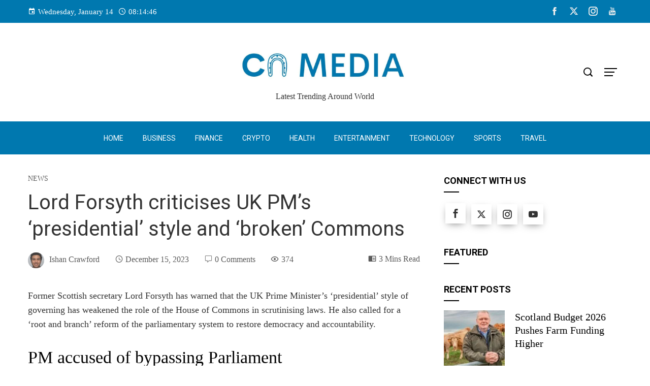

--- FILE ---
content_type: text/html; charset=UTF-8
request_url: https://cumbernauld-media.com/lord-forsyth-slams-uk-pm-and-snp-leader/
body_size: 31307
content:
<!DOCTYPE html>
<html lang="en-US" prefix="og: https://ogp.me/ns#">
    <head>
        <meta charset="UTF-8">
        <meta name="viewport" content="width=device-width, initial-scale=1">
        <link rel="profile" href="http://gmpg.org/xfn/11">
        <link rel="pingback" href="https://cumbernauld-media.com/xmlrpc.php">

        
<!-- Search Engine Optimization by Rank Math PRO - https://rankmath.com/ -->
<title>Lord Forsyth criticises UK PM’s ‘presidential’ style and ‘broken’ Commons</title>
<meta name="description" content="Former Scottish secretary Lord Forsyth criticises UK PM’s ‘presidential’ style and ‘broken’ Commons, and calls for reform and challenges SNP leader."/>
<meta name="robots" content="follow, index, max-snippet:-1, max-video-preview:-1, max-image-preview:large"/>
<link rel="canonical" href="https://cumbernauld-media.com/lord-forsyth-slams-uk-pm-and-snp-leader/" />
<meta property="og:locale" content="en_US" />
<meta property="og:type" content="article" />
<meta property="og:title" content="Lord Forsyth criticises UK PM’s ‘presidential’ style and ‘broken’ Commons" />
<meta property="og:description" content="Former Scottish secretary Lord Forsyth criticises UK PM’s ‘presidential’ style and ‘broken’ Commons, and calls for reform and challenges SNP leader." />
<meta property="og:url" content="https://cumbernauld-media.com/lord-forsyth-slams-uk-pm-and-snp-leader/" />
<meta property="og:site_name" content="Cumbernauld Media" />
<meta property="article:section" content="News" />
<meta property="og:image" content="https://cumbernauld-media.com/wp-content/uploads/2023/12/Lord-Forsyth-criticises-UK-PMs-‘presidential-style-and-‘broken-Commons.jpg" />
<meta property="og:image:secure_url" content="https://cumbernauld-media.com/wp-content/uploads/2023/12/Lord-Forsyth-criticises-UK-PMs-‘presidential-style-and-‘broken-Commons.jpg" />
<meta property="og:image:width" content="849" />
<meta property="og:image:height" content="434" />
<meta property="og:image:alt" content="Lord Forsyth criticises UK PM’s ‘presidential’ style and ‘broken’ Commons" />
<meta property="og:image:type" content="image/jpeg" />
<meta property="article:published_time" content="2023-12-15T15:51:28+05:30" />
<meta name="twitter:card" content="summary_large_image" />
<meta name="twitter:title" content="Lord Forsyth criticises UK PM’s ‘presidential’ style and ‘broken’ Commons" />
<meta name="twitter:description" content="Former Scottish secretary Lord Forsyth criticises UK PM’s ‘presidential’ style and ‘broken’ Commons, and calls for reform and challenges SNP leader." />
<meta name="twitter:image" content="https://cumbernauld-media.com/wp-content/uploads/2023/12/Lord-Forsyth-criticises-UK-PMs-‘presidential-style-and-‘broken-Commons.jpg" />
<meta name="twitter:label1" content="Written by" />
<meta name="twitter:data1" content="Ishan Crawford" />
<meta name="twitter:label2" content="Time to read" />
<meta name="twitter:data2" content="2 minutes" />
<script type="application/ld+json" class="rank-math-schema-pro">{"@context":"https://schema.org","@graph":[{"@type":"Organization","@id":"https://cumbernauld-media.com/#organization","name":"Cumbernauld Media","url":"https://cumbernauld-media.com","logo":{"@type":"ImageObject","@id":"https://cumbernauld-media.com/#logo","url":"https://cumbernauld-media.com/wp-content/uploads/2024/01/CNM-Logo.jpeg","contentUrl":"https://cumbernauld-media.com/wp-content/uploads/2024/01/CNM-Logo.jpeg","caption":"Cumbernauld Media","inLanguage":"en-US","width":"112","height":"112"}},{"@type":"WebSite","@id":"https://cumbernauld-media.com/#website","url":"https://cumbernauld-media.com","name":"Cumbernauld Media","alternateName":"CNM","publisher":{"@id":"https://cumbernauld-media.com/#organization"},"inLanguage":"en-US"},{"@type":"ImageObject","@id":"https://cumbernauld-media.com/wp-content/uploads/2023/12/Lord-Forsyth-criticises-UK-PMs-\u2018presidential-style-and-\u2018broken-Commons.jpg","url":"https://cumbernauld-media.com/wp-content/uploads/2023/12/Lord-Forsyth-criticises-UK-PMs-\u2018presidential-style-and-\u2018broken-Commons.jpg","width":"849","height":"434","caption":"Lord Forsyth criticises UK PM\u2019s \u2018presidential\u2019 style and \u2018broken\u2019 Commons","inLanguage":"en-US"},{"@type":"BreadcrumbList","@id":"https://cumbernauld-media.com/lord-forsyth-slams-uk-pm-and-snp-leader/#breadcrumb","itemListElement":[{"@type":"ListItem","position":"1","item":{"@id":"https://cumbernauld-media.com","name":"Home"}},{"@type":"ListItem","position":"2","item":{"@id":"https://cumbernauld-media.com/lord-forsyth-slams-uk-pm-and-snp-leader/","name":"Lord Forsyth criticises UK PM\u2019s \u2018presidential\u2019 style and \u2018broken\u2019 Commons"}}]},{"@type":"WebPage","@id":"https://cumbernauld-media.com/lord-forsyth-slams-uk-pm-and-snp-leader/#webpage","url":"https://cumbernauld-media.com/lord-forsyth-slams-uk-pm-and-snp-leader/","name":"Lord Forsyth criticises UK PM\u2019s \u2018presidential\u2019 style and \u2018broken\u2019 Commons","datePublished":"2023-12-15T15:51:28+05:30","dateModified":"2023-12-15T15:51:28+05:30","isPartOf":{"@id":"https://cumbernauld-media.com/#website"},"primaryImageOfPage":{"@id":"https://cumbernauld-media.com/wp-content/uploads/2023/12/Lord-Forsyth-criticises-UK-PMs-\u2018presidential-style-and-\u2018broken-Commons.jpg"},"inLanguage":"en-US","breadcrumb":{"@id":"https://cumbernauld-media.com/lord-forsyth-slams-uk-pm-and-snp-leader/#breadcrumb"}},{"@type":"Person","@id":"https://cumbernauld-media.com/author/admin/","name":"Ishan Crawford","url":"https://cumbernauld-media.com/author/admin/","image":{"@type":"ImageObject","@id":"https://cumbernauld-media.com/wp-content/uploads/2020/01/cumbernauld-media-96x96.jpg","url":"https://cumbernauld-media.com/wp-content/uploads/2020/01/cumbernauld-media-96x96.jpg","caption":"Ishan Crawford","inLanguage":"en-US"},"worksFor":{"@id":"https://cumbernauld-media.com/#organization"}},{"@type":"NewsArticle","headline":"Lord Forsyth criticises UK PM\u2019s \u2018presidential\u2019 style and \u2018broken\u2019 Commons","datePublished":"2023-12-15T15:51:28+05:30","dateModified":"2023-12-15T15:51:28+05:30","author":{"@id":"https://cumbernauld-media.com/author/admin/","name":"Ishan Crawford"},"publisher":{"@id":"https://cumbernauld-media.com/#organization"},"description":"Former Scottish secretary Lord Forsyth criticises UK PM\u2019s \u2018presidential\u2019 style and \u2018broken\u2019 Commons, and calls for reform and challenges SNP leader.","copyrightYear":"2023","copyrightHolder":{"@id":"https://cumbernauld-media.com/#organization"},"name":"Lord Forsyth criticises UK PM\u2019s \u2018presidential\u2019 style and \u2018broken\u2019 Commons","@id":"https://cumbernauld-media.com/lord-forsyth-slams-uk-pm-and-snp-leader/#richSnippet","isPartOf":{"@id":"https://cumbernauld-media.com/lord-forsyth-slams-uk-pm-and-snp-leader/#webpage"},"image":{"@id":"https://cumbernauld-media.com/wp-content/uploads/2023/12/Lord-Forsyth-criticises-UK-PMs-\u2018presidential-style-and-\u2018broken-Commons.jpg"},"inLanguage":"en-US","mainEntityOfPage":{"@id":"https://cumbernauld-media.com/lord-forsyth-slams-uk-pm-and-snp-leader/#webpage"}}]}</script>
<!-- /Rank Math WordPress SEO plugin -->

<link rel='dns-prefetch' href='//fonts.googleapis.com' />
<link rel="alternate" type="application/rss+xml" title="CN Media &raquo; Feed" href="https://cumbernauld-media.com/feed/" />
<link rel="alternate" type="application/rss+xml" title="CN Media &raquo; Comments Feed" href="https://cumbernauld-media.com/comments/feed/" />
<link rel="alternate" type="application/rss+xml" title="CN Media &raquo; Lord Forsyth criticises UK PM’s ‘presidential’ style and ‘broken’ Commons Comments Feed" href="https://cumbernauld-media.com/lord-forsyth-slams-uk-pm-and-snp-leader/feed/" />
<script>
window._wpemojiSettings = {"baseUrl":"https:\/\/s.w.org\/images\/core\/emoji\/15.0.3\/72x72\/","ext":".png","svgUrl":"https:\/\/s.w.org\/images\/core\/emoji\/15.0.3\/svg\/","svgExt":".svg","source":{"concatemoji":"https:\/\/cumbernauld-media.com\/wp-includes\/js\/wp-emoji-release.min.js"}};
/*! This file is auto-generated */
!function(i,n){var o,s,e;function c(e){try{var t={supportTests:e,timestamp:(new Date).valueOf()};sessionStorage.setItem(o,JSON.stringify(t))}catch(e){}}function p(e,t,n){e.clearRect(0,0,e.canvas.width,e.canvas.height),e.fillText(t,0,0);var t=new Uint32Array(e.getImageData(0,0,e.canvas.width,e.canvas.height).data),r=(e.clearRect(0,0,e.canvas.width,e.canvas.height),e.fillText(n,0,0),new Uint32Array(e.getImageData(0,0,e.canvas.width,e.canvas.height).data));return t.every(function(e,t){return e===r[t]})}function u(e,t,n){switch(t){case"flag":return n(e,"\ud83c\udff3\ufe0f\u200d\u26a7\ufe0f","\ud83c\udff3\ufe0f\u200b\u26a7\ufe0f")?!1:!n(e,"\ud83c\uddfa\ud83c\uddf3","\ud83c\uddfa\u200b\ud83c\uddf3")&&!n(e,"\ud83c\udff4\udb40\udc67\udb40\udc62\udb40\udc65\udb40\udc6e\udb40\udc67\udb40\udc7f","\ud83c\udff4\u200b\udb40\udc67\u200b\udb40\udc62\u200b\udb40\udc65\u200b\udb40\udc6e\u200b\udb40\udc67\u200b\udb40\udc7f");case"emoji":return!n(e,"\ud83d\udc26\u200d\u2b1b","\ud83d\udc26\u200b\u2b1b")}return!1}function f(e,t,n){var r="undefined"!=typeof WorkerGlobalScope&&self instanceof WorkerGlobalScope?new OffscreenCanvas(300,150):i.createElement("canvas"),a=r.getContext("2d",{willReadFrequently:!0}),o=(a.textBaseline="top",a.font="600 32px Arial",{});return e.forEach(function(e){o[e]=t(a,e,n)}),o}function t(e){var t=i.createElement("script");t.src=e,t.defer=!0,i.head.appendChild(t)}"undefined"!=typeof Promise&&(o="wpEmojiSettingsSupports",s=["flag","emoji"],n.supports={everything:!0,everythingExceptFlag:!0},e=new Promise(function(e){i.addEventListener("DOMContentLoaded",e,{once:!0})}),new Promise(function(t){var n=function(){try{var e=JSON.parse(sessionStorage.getItem(o));if("object"==typeof e&&"number"==typeof e.timestamp&&(new Date).valueOf()<e.timestamp+604800&&"object"==typeof e.supportTests)return e.supportTests}catch(e){}return null}();if(!n){if("undefined"!=typeof Worker&&"undefined"!=typeof OffscreenCanvas&&"undefined"!=typeof URL&&URL.createObjectURL&&"undefined"!=typeof Blob)try{var e="postMessage("+f.toString()+"("+[JSON.stringify(s),u.toString(),p.toString()].join(",")+"));",r=new Blob([e],{type:"text/javascript"}),a=new Worker(URL.createObjectURL(r),{name:"wpTestEmojiSupports"});return void(a.onmessage=function(e){c(n=e.data),a.terminate(),t(n)})}catch(e){}c(n=f(s,u,p))}t(n)}).then(function(e){for(var t in e)n.supports[t]=e[t],n.supports.everything=n.supports.everything&&n.supports[t],"flag"!==t&&(n.supports.everythingExceptFlag=n.supports.everythingExceptFlag&&n.supports[t]);n.supports.everythingExceptFlag=n.supports.everythingExceptFlag&&!n.supports.flag,n.DOMReady=!1,n.readyCallback=function(){n.DOMReady=!0}}).then(function(){return e}).then(function(){var e;n.supports.everything||(n.readyCallback(),(e=n.source||{}).concatemoji?t(e.concatemoji):e.wpemoji&&e.twemoji&&(t(e.twemoji),t(e.wpemoji)))}))}((window,document),window._wpemojiSettings);
</script>
<style id='wp-emoji-styles-inline-css'>

	img.wp-smiley, img.emoji {
		display: inline !important;
		border: none !important;
		box-shadow: none !important;
		height: 1em !important;
		width: 1em !important;
		margin: 0 0.07em !important;
		vertical-align: -0.1em !important;
		background: none !important;
		padding: 0 !important;
	}
</style>
<link rel='stylesheet' id='wp-block-library-css' href='https://cumbernauld-media.com/wp-includes/css/dist/block-library/style.min.css' media='all' />
<style id='wp-block-library-theme-inline-css'>
.wp-block-audio figcaption{color:#555;font-size:13px;text-align:center}.is-dark-theme .wp-block-audio figcaption{color:#ffffffa6}.wp-block-audio{margin:0 0 1em}.wp-block-code{border:1px solid #ccc;border-radius:4px;font-family:Menlo,Consolas,monaco,monospace;padding:.8em 1em}.wp-block-embed figcaption{color:#555;font-size:13px;text-align:center}.is-dark-theme .wp-block-embed figcaption{color:#ffffffa6}.wp-block-embed{margin:0 0 1em}.blocks-gallery-caption{color:#555;font-size:13px;text-align:center}.is-dark-theme .blocks-gallery-caption{color:#ffffffa6}.wp-block-image figcaption{color:#555;font-size:13px;text-align:center}.is-dark-theme .wp-block-image figcaption{color:#ffffffa6}.wp-block-image{margin:0 0 1em}.wp-block-pullquote{border-bottom:4px solid;border-top:4px solid;color:currentColor;margin-bottom:1.75em}.wp-block-pullquote cite,.wp-block-pullquote footer,.wp-block-pullquote__citation{color:currentColor;font-size:.8125em;font-style:normal;text-transform:uppercase}.wp-block-quote{border-left:.25em solid;margin:0 0 1.75em;padding-left:1em}.wp-block-quote cite,.wp-block-quote footer{color:currentColor;font-size:.8125em;font-style:normal;position:relative}.wp-block-quote.has-text-align-right{border-left:none;border-right:.25em solid;padding-left:0;padding-right:1em}.wp-block-quote.has-text-align-center{border:none;padding-left:0}.wp-block-quote.is-large,.wp-block-quote.is-style-large,.wp-block-quote.is-style-plain{border:none}.wp-block-search .wp-block-search__label{font-weight:700}.wp-block-search__button{border:1px solid #ccc;padding:.375em .625em}:where(.wp-block-group.has-background){padding:1.25em 2.375em}.wp-block-separator.has-css-opacity{opacity:.4}.wp-block-separator{border:none;border-bottom:2px solid;margin-left:auto;margin-right:auto}.wp-block-separator.has-alpha-channel-opacity{opacity:1}.wp-block-separator:not(.is-style-wide):not(.is-style-dots){width:100px}.wp-block-separator.has-background:not(.is-style-dots){border-bottom:none;height:1px}.wp-block-separator.has-background:not(.is-style-wide):not(.is-style-dots){height:2px}.wp-block-table{margin:0 0 1em}.wp-block-table td,.wp-block-table th{word-break:normal}.wp-block-table figcaption{color:#555;font-size:13px;text-align:center}.is-dark-theme .wp-block-table figcaption{color:#ffffffa6}.wp-block-video figcaption{color:#555;font-size:13px;text-align:center}.is-dark-theme .wp-block-video figcaption{color:#ffffffa6}.wp-block-video{margin:0 0 1em}.wp-block-template-part.has-background{margin-bottom:0;margin-top:0;padding:1.25em 2.375em}
</style>
<link rel='stylesheet' id='quads-style-css-css' href='https://cumbernauld-media.com/wp-content/plugins/quick-adsense-reloaded/includes/gutenberg/dist/blocks.style.build.css?ver=2.0.84' media='all' />
<style id='rank-math-toc-block-style-inline-css'>
.wp-block-rank-math-toc-block nav ol{counter-reset:item}.wp-block-rank-math-toc-block nav ol li{display:block}.wp-block-rank-math-toc-block nav ol li:before{content:counters(item, ".") ". ";counter-increment:item}

</style>
<style id='classic-theme-styles-inline-css'>
/*! This file is auto-generated */
.wp-block-button__link{color:#fff;background-color:#32373c;border-radius:9999px;box-shadow:none;text-decoration:none;padding:calc(.667em + 2px) calc(1.333em + 2px);font-size:1.125em}.wp-block-file__button{background:#32373c;color:#fff;text-decoration:none}
</style>
<style id='global-styles-inline-css'>
body{--wp--preset--color--black: #000000;--wp--preset--color--cyan-bluish-gray: #abb8c3;--wp--preset--color--white: #ffffff;--wp--preset--color--pale-pink: #f78da7;--wp--preset--color--vivid-red: #cf2e2e;--wp--preset--color--luminous-vivid-orange: #ff6900;--wp--preset--color--luminous-vivid-amber: #fcb900;--wp--preset--color--light-green-cyan: #7bdcb5;--wp--preset--color--vivid-green-cyan: #00d084;--wp--preset--color--pale-cyan-blue: #8ed1fc;--wp--preset--color--vivid-cyan-blue: #0693e3;--wp--preset--color--vivid-purple: #9b51e0;--wp--preset--gradient--vivid-cyan-blue-to-vivid-purple: linear-gradient(135deg,rgba(6,147,227,1) 0%,rgb(155,81,224) 100%);--wp--preset--gradient--light-green-cyan-to-vivid-green-cyan: linear-gradient(135deg,rgb(122,220,180) 0%,rgb(0,208,130) 100%);--wp--preset--gradient--luminous-vivid-amber-to-luminous-vivid-orange: linear-gradient(135deg,rgba(252,185,0,1) 0%,rgba(255,105,0,1) 100%);--wp--preset--gradient--luminous-vivid-orange-to-vivid-red: linear-gradient(135deg,rgba(255,105,0,1) 0%,rgb(207,46,46) 100%);--wp--preset--gradient--very-light-gray-to-cyan-bluish-gray: linear-gradient(135deg,rgb(238,238,238) 0%,rgb(169,184,195) 100%);--wp--preset--gradient--cool-to-warm-spectrum: linear-gradient(135deg,rgb(74,234,220) 0%,rgb(151,120,209) 20%,rgb(207,42,186) 40%,rgb(238,44,130) 60%,rgb(251,105,98) 80%,rgb(254,248,76) 100%);--wp--preset--gradient--blush-light-purple: linear-gradient(135deg,rgb(255,206,236) 0%,rgb(152,150,240) 100%);--wp--preset--gradient--blush-bordeaux: linear-gradient(135deg,rgb(254,205,165) 0%,rgb(254,45,45) 50%,rgb(107,0,62) 100%);--wp--preset--gradient--luminous-dusk: linear-gradient(135deg,rgb(255,203,112) 0%,rgb(199,81,192) 50%,rgb(65,88,208) 100%);--wp--preset--gradient--pale-ocean: linear-gradient(135deg,rgb(255,245,203) 0%,rgb(182,227,212) 50%,rgb(51,167,181) 100%);--wp--preset--gradient--electric-grass: linear-gradient(135deg,rgb(202,248,128) 0%,rgb(113,206,126) 100%);--wp--preset--gradient--midnight: linear-gradient(135deg,rgb(2,3,129) 0%,rgb(40,116,252) 100%);--wp--preset--font-size--small: 13px;--wp--preset--font-size--medium: 20px;--wp--preset--font-size--large: 36px;--wp--preset--font-size--x-large: 42px;--wp--preset--spacing--20: 0.44rem;--wp--preset--spacing--30: 0.67rem;--wp--preset--spacing--40: 1rem;--wp--preset--spacing--50: 1.5rem;--wp--preset--spacing--60: 2.25rem;--wp--preset--spacing--70: 3.38rem;--wp--preset--spacing--80: 5.06rem;--wp--preset--shadow--natural: 6px 6px 9px rgba(0, 0, 0, 0.2);--wp--preset--shadow--deep: 12px 12px 50px rgba(0, 0, 0, 0.4);--wp--preset--shadow--sharp: 6px 6px 0px rgba(0, 0, 0, 0.2);--wp--preset--shadow--outlined: 6px 6px 0px -3px rgba(255, 255, 255, 1), 6px 6px rgba(0, 0, 0, 1);--wp--preset--shadow--crisp: 6px 6px 0px rgba(0, 0, 0, 1);}:where(.is-layout-flex){gap: 0.5em;}:where(.is-layout-grid){gap: 0.5em;}body .is-layout-flex{display: flex;}body .is-layout-flex{flex-wrap: wrap;align-items: center;}body .is-layout-flex > *{margin: 0;}body .is-layout-grid{display: grid;}body .is-layout-grid > *{margin: 0;}:where(.wp-block-columns.is-layout-flex){gap: 2em;}:where(.wp-block-columns.is-layout-grid){gap: 2em;}:where(.wp-block-post-template.is-layout-flex){gap: 1.25em;}:where(.wp-block-post-template.is-layout-grid){gap: 1.25em;}.has-black-color{color: var(--wp--preset--color--black) !important;}.has-cyan-bluish-gray-color{color: var(--wp--preset--color--cyan-bluish-gray) !important;}.has-white-color{color: var(--wp--preset--color--white) !important;}.has-pale-pink-color{color: var(--wp--preset--color--pale-pink) !important;}.has-vivid-red-color{color: var(--wp--preset--color--vivid-red) !important;}.has-luminous-vivid-orange-color{color: var(--wp--preset--color--luminous-vivid-orange) !important;}.has-luminous-vivid-amber-color{color: var(--wp--preset--color--luminous-vivid-amber) !important;}.has-light-green-cyan-color{color: var(--wp--preset--color--light-green-cyan) !important;}.has-vivid-green-cyan-color{color: var(--wp--preset--color--vivid-green-cyan) !important;}.has-pale-cyan-blue-color{color: var(--wp--preset--color--pale-cyan-blue) !important;}.has-vivid-cyan-blue-color{color: var(--wp--preset--color--vivid-cyan-blue) !important;}.has-vivid-purple-color{color: var(--wp--preset--color--vivid-purple) !important;}.has-black-background-color{background-color: var(--wp--preset--color--black) !important;}.has-cyan-bluish-gray-background-color{background-color: var(--wp--preset--color--cyan-bluish-gray) !important;}.has-white-background-color{background-color: var(--wp--preset--color--white) !important;}.has-pale-pink-background-color{background-color: var(--wp--preset--color--pale-pink) !important;}.has-vivid-red-background-color{background-color: var(--wp--preset--color--vivid-red) !important;}.has-luminous-vivid-orange-background-color{background-color: var(--wp--preset--color--luminous-vivid-orange) !important;}.has-luminous-vivid-amber-background-color{background-color: var(--wp--preset--color--luminous-vivid-amber) !important;}.has-light-green-cyan-background-color{background-color: var(--wp--preset--color--light-green-cyan) !important;}.has-vivid-green-cyan-background-color{background-color: var(--wp--preset--color--vivid-green-cyan) !important;}.has-pale-cyan-blue-background-color{background-color: var(--wp--preset--color--pale-cyan-blue) !important;}.has-vivid-cyan-blue-background-color{background-color: var(--wp--preset--color--vivid-cyan-blue) !important;}.has-vivid-purple-background-color{background-color: var(--wp--preset--color--vivid-purple) !important;}.has-black-border-color{border-color: var(--wp--preset--color--black) !important;}.has-cyan-bluish-gray-border-color{border-color: var(--wp--preset--color--cyan-bluish-gray) !important;}.has-white-border-color{border-color: var(--wp--preset--color--white) !important;}.has-pale-pink-border-color{border-color: var(--wp--preset--color--pale-pink) !important;}.has-vivid-red-border-color{border-color: var(--wp--preset--color--vivid-red) !important;}.has-luminous-vivid-orange-border-color{border-color: var(--wp--preset--color--luminous-vivid-orange) !important;}.has-luminous-vivid-amber-border-color{border-color: var(--wp--preset--color--luminous-vivid-amber) !important;}.has-light-green-cyan-border-color{border-color: var(--wp--preset--color--light-green-cyan) !important;}.has-vivid-green-cyan-border-color{border-color: var(--wp--preset--color--vivid-green-cyan) !important;}.has-pale-cyan-blue-border-color{border-color: var(--wp--preset--color--pale-cyan-blue) !important;}.has-vivid-cyan-blue-border-color{border-color: var(--wp--preset--color--vivid-cyan-blue) !important;}.has-vivid-purple-border-color{border-color: var(--wp--preset--color--vivid-purple) !important;}.has-vivid-cyan-blue-to-vivid-purple-gradient-background{background: var(--wp--preset--gradient--vivid-cyan-blue-to-vivid-purple) !important;}.has-light-green-cyan-to-vivid-green-cyan-gradient-background{background: var(--wp--preset--gradient--light-green-cyan-to-vivid-green-cyan) !important;}.has-luminous-vivid-amber-to-luminous-vivid-orange-gradient-background{background: var(--wp--preset--gradient--luminous-vivid-amber-to-luminous-vivid-orange) !important;}.has-luminous-vivid-orange-to-vivid-red-gradient-background{background: var(--wp--preset--gradient--luminous-vivid-orange-to-vivid-red) !important;}.has-very-light-gray-to-cyan-bluish-gray-gradient-background{background: var(--wp--preset--gradient--very-light-gray-to-cyan-bluish-gray) !important;}.has-cool-to-warm-spectrum-gradient-background{background: var(--wp--preset--gradient--cool-to-warm-spectrum) !important;}.has-blush-light-purple-gradient-background{background: var(--wp--preset--gradient--blush-light-purple) !important;}.has-blush-bordeaux-gradient-background{background: var(--wp--preset--gradient--blush-bordeaux) !important;}.has-luminous-dusk-gradient-background{background: var(--wp--preset--gradient--luminous-dusk) !important;}.has-pale-ocean-gradient-background{background: var(--wp--preset--gradient--pale-ocean) !important;}.has-electric-grass-gradient-background{background: var(--wp--preset--gradient--electric-grass) !important;}.has-midnight-gradient-background{background: var(--wp--preset--gradient--midnight) !important;}.has-small-font-size{font-size: var(--wp--preset--font-size--small) !important;}.has-medium-font-size{font-size: var(--wp--preset--font-size--medium) !important;}.has-large-font-size{font-size: var(--wp--preset--font-size--large) !important;}.has-x-large-font-size{font-size: var(--wp--preset--font-size--x-large) !important;}
.wp-block-navigation a:where(:not(.wp-element-button)){color: inherit;}
:where(.wp-block-post-template.is-layout-flex){gap: 1.25em;}:where(.wp-block-post-template.is-layout-grid){gap: 1.25em;}
:where(.wp-block-columns.is-layout-flex){gap: 2em;}:where(.wp-block-columns.is-layout-grid){gap: 2em;}
.wp-block-pullquote{font-size: 1.5em;line-height: 1.6;}
</style>
<link rel='stylesheet' id='tnado_hidefi_styles-css' href='https://cumbernauld-media.com/wp-content/plugins/hide-featured-image-on-all-single-pagepost//tnado-styles.css' media='all' />
<link rel='stylesheet' id='viral-pro-loaders-css' href='https://cumbernauld-media.com/wp-content/themes/viral-pro/css/loaders.css?ver=1.1.2' media='all' />
<link rel='stylesheet' id='owl-carousel-css' href='https://cumbernauld-media.com/wp-content/themes/viral-pro/css/owl.carousel.css?ver=1.1.2' media='all' />
<link rel='stylesheet' id='animate-css' href='https://cumbernauld-media.com/wp-content/themes/viral-pro/css/animate.css?ver=1.1.2' media='all' />
<link rel='stylesheet' id='slick-css' href='https://cumbernauld-media.com/wp-content/themes/viral-pro/css/slick.css?ver=1.1.2' media='all' />
<link rel='stylesheet' id='YTPlayer-css' href='https://cumbernauld-media.com/wp-content/themes/viral-pro/css/jquery.mb.YTPlayer.min.css?ver=1.1.2' media='all' />
<link rel='stylesheet' id='jquery-mcustomscrollbar-css' href='https://cumbernauld-media.com/wp-content/themes/viral-pro/css/jquery.mCustomScrollbar.css?ver=1.1.2' media='all' />
<link rel='stylesheet' id='justifiedGallery-css' href='https://cumbernauld-media.com/wp-content/themes/viral-pro/css/justifiedGallery.min.css?ver=1.1.2' media='all' />
<link rel='stylesheet' id='viral-pro-style-css' href='https://cumbernauld-media.com/wp-content/themes/viral-pro/style.css?ver=1.1.2' media='all' />
<style id='viral-pro-style-inline-css'>
.ht-container{max-width:1170px}body.ht-boxed #ht-page{max-width:1330px}body.ht-fluid .ht-container{max-width:80%}#primary{width:66%}#secondary{width:30%}.ht-boxed .ht-fullwidth-container,.ht-boxed .vl-fwcarousel-block{margin-left:-80px !important;margin-right:-80px !important}#ht-preloader-wrap,#preloader-15.loading .finger-item i,#preloader-15.loading .finger-item span:before,#preloader-15.loading .finger-item span:after,#preloader-15.loading .last-finger-item i:after{background:#FFFFFF}#preloader-2 .object,#preloader-3 .object,#preloader-4 .object,#preloader-5 .object,#preloader-6 .object,#preloader-7 .object,#preloader-10 .object,#preloader-11 .object,#preloader-12 .object,#preloader-13 .object,#preloader-14 .object,#preloader-15.loading .finger-item,#preloader-15.loading .last-finger-item,#preloader-15.loading .last-finger-item i,.pacman>div:nth-child(3),.pacman>div:nth-child(4),.pacman>div:nth-child(5),.pacman>div:nth-child(6){background:#000000}#preloader-8 .object,#preloader-9 .object,.pacman>div:first-of-type,.pacman>div:nth-child(2){border-color:#000000}#preloader-1 .object{border-left-color:#000000;border-right-color:#000000}html,body,button,input,select,textarea{font-family:'Georgia',serif;font-weight:400;font-style:normal;text-transform:none;text-decoration:none;font-size:18px;line-height:1.6;;color:#333333}.ht-menu > ul > li > a,a.ht-header-bttn{font-family:'Roboto',serif;font-weight:400;font-style:normal;text-transform:uppercase;text-decoration:none;font-size:14px;line-height:3}.ht-site-title-tagline .ht-site-title{font-family:'Georgia',serif;font-weight:700;font-style:normal;text-transform:uppercase;text-decoration:none;font-size:50px;line-height:0.8;;color:#333333}.ht-site-title-tagline .ht-site-description{font-family:'Default',serif;font-weight:400;font-style:normal;text-transform:none;text-decoration:none;font-size:16px;line-height:1.2;;color:#333333}.ht-main-title,.single-post .entry-title{font-family:'Roboto',serif;font-weight:400;font-style:normal;text-transform:none;text-decoration:none;font-size:40px;line-height:1.3;;color:#333333}h3.vl-post-title{font-family:'Georgia',serif;font-weight:400;font-style:normal;text-transform:capitalize;text-decoration:none;font-size:20px;line-height:1.3}.vl-block-title span.vl-title,.vp-block-title span.vl-title{font-family:'Georgia',serif;font-weight:400;font-style:normal;text-transform:uppercase;text-decoration:none;font-size:21px;line-height:1.1}.widget-title{font-family:'Roboto',serif;font-weight:700;font-style:normal;text-transform:uppercase;text-decoration:none;font-size:18px;line-height:1.3}h1,h2,h3,h4,h5,h6,.ht-site-title{font-family:'Georgia',serif;font-weight:400;font-style:normal;text-transform:none;text-decoration:none;line-height:1.3}h1,.ht-site-title{font-size:38px}h2{font-size:34px}h3{font-size:30px}h4{font-size:26px}h5{font-size:22px}h6{font-size:18px}.ht-main-navigation,.menu-item-megamenu .widget-title,.menu-item-megamenu .vl-block-title span.vl-title{font-size:14px;font-family:Roboto}.single-ht-megamenu .ht-main-content{font-family:Roboto}.vp-block-filter{line-height:1}.ht-main-content h1,.ht-main-content h2,.ht-main-content h3,.ht-main-content h4,.ht-main-content h5,.ht-main-content h6{color:#000000}.ht-main-content{color:#333333}a{color:#000000}a:hover,.woocommerce .woocommerce-breadcrumb a:hover,.breadcrumb-trail a:hover{color:#0078af}.ht-sidebar-style1 .ht-site-wrapper .widget-area ul ul,.ht-sidebar-style1 .ht-site-wrapper .widget-area li{border-color:rgba(51,51,51,0.05)}.ht-sidebar-style2 .ht-site-wrapper .widget,.ht-sidebar-style2 .ht-site-wrapper .widget-title,.ht-sidebar-style3 .ht-site-wrapper .widget,.ht-sidebar-style5 .ht-site-wrapper .widget,.ht-sidebar-style7 .ht-site-wrapper .widget,.ht-sidebar-style7 .ht-site-wrapper .widget-title,.comment-list .sp-comment-content,.post-navigation,.post-navigation .nav-next,.ht-social-share{border-color:rgba(51,51,51,0.1)}.ht-sidebar-style5 .ht-site-wrapper .widget-title:before,.ht-sidebar-style5 .ht-site-wrapper .widget-title:after{background-color:rgba(51,51,51,0.1)}.single-entry-tags a,.widget-area .tagcloud a{border-color:#333333}.ht-sidebar-style3 .ht-site-wrapper .widget{background:rgba(51,51,51,0.05)}.ht-main-content .widget-title{color:#000000}.ht-sidebar-style1 .ht-site-wrapper .widget-title:after,.ht-sidebar-style3 .ht-site-wrapper .widget-title:after,.ht-sidebar-style6 .ht-site-wrapper .widget-title:after,.ht-sidebar-style7 .ht-site-wrapper .widget:before{background-color:#000000}.ht-ticker-section{background-color:#FFFFFF}.ht-ticker-section .ht-section-wrap{padding-top:20px;padding-bottom:20px;color:#333333}.ht-ticker-section h1,.ht-ticker-section h2,.ht-ticker-section h3,.ht-ticker-section h4,.ht-ticker-section h5,.ht-ticker-section h6{color:#333333}.ht-ticker-section.ht-overwrite-color .vl-block-title span.vl-title{color:#333333}.ht-block-title-style2 .ht-ticker-section.ht-overwrite-color .vl-block-title:after,.ht-block-title-style5 .ht-ticker-section.ht-overwrite-color .vl-block-title span.vl-title:before,.ht-block-title-style7 .ht-ticker-section.ht-overwrite-color .vl-block-title span.vl-title,.ht-block-title-style8 .ht-ticker-section.ht-overwrite-color .vl-block-title span.vl-title,.ht-block-title-style9 .ht-ticker-section.ht-overwrite-color .vl-block-title span.vl-title,.ht-block-title-style9 .ht-ticker-section.ht-overwrite-color .vl-block-title span.vl-title:before,.ht-block-title-style10 .ht-ticker-section.ht-overwrite-color .vl-block-header,.ht-block-title-style11 .ht-ticker-section.ht-overwrite-color .vl-block-title span.vl-title,.ht-block-title-style12 .ht-ticker-section.ht-overwrite-color .vl-block-title{background-color:#0078af}.ht-block-title-style8 .ht-ticker-section.ht-overwrite-color .vl-block-header,.ht-block-title-style9 .ht-ticker-section.ht-overwrite-color .vl-block-header,.ht-block-title-style11 .ht-ticker-section.ht-overwrite-color .vl-block-header{border-color:#0078af}.ht-block-title-style10 .ht-ticker-section.ht-overwrite-color .vl-block-title:before{border-color:#0078af #0078af transparent transparent}.ht-block-title-style2 .ht-ticker-section.ht-overwrite-color .vl-block-title,.ht-block-title-style3 .ht-ticker-section.ht-overwrite-color .vl-block-header,.ht-block-title-style5 .ht-ticker-section.ht-overwrite-color .vl-block-header{border-color:#0078af}.ht-block-title-style4 .ht-ticker-section.ht-overwrite-color .vl-block-title:after,.ht-block-title-style6 .ht-ticker-section.ht-overwrite-color .vl-block-title:before,.ht-block-title-style6 .ht-ticker-section.ht-overwrite-color .vl-block-title:after,.ht-block-title-style7 .ht-ticker-section.ht-overwrite-color .vl-block-title:after{background-color:#0078af}.ht-ticker-section .ht-section-seperator.top-section-seperator{height:60px}.ht-ticker-section .ht-section-seperator.bottom-section-seperator{height:60px}.ht-slider1-section{background-color:#FFFFFF}.ht-slider1-section .ht-section-wrap{padding-top:20px;padding-bottom:20px;color:#333333}.ht-slider1-section h1,.ht-slider1-section h2,.ht-slider1-section h3,.ht-slider1-section h4,.ht-slider1-section h5,.ht-slider1-section h6{color:#333333}.ht-slider1-section.ht-overwrite-color .vl-block-title span.vl-title{color:#333333}.ht-block-title-style2 .ht-slider1-section.ht-overwrite-color .vl-block-title:after,.ht-block-title-style5 .ht-slider1-section.ht-overwrite-color .vl-block-title span.vl-title:before,.ht-block-title-style7 .ht-slider1-section.ht-overwrite-color .vl-block-title span.vl-title,.ht-block-title-style8 .ht-slider1-section.ht-overwrite-color .vl-block-title span.vl-title,.ht-block-title-style9 .ht-slider1-section.ht-overwrite-color .vl-block-title span.vl-title,.ht-block-title-style9 .ht-slider1-section.ht-overwrite-color .vl-block-title span.vl-title:before,.ht-block-title-style10 .ht-slider1-section.ht-overwrite-color .vl-block-header,.ht-block-title-style11 .ht-slider1-section.ht-overwrite-color .vl-block-title span.vl-title,.ht-block-title-style12 .ht-slider1-section.ht-overwrite-color .vl-block-title{background-color:#0078af}.ht-block-title-style8 .ht-slider1-section.ht-overwrite-color .vl-block-header,.ht-block-title-style9 .ht-slider1-section.ht-overwrite-color .vl-block-header,.ht-block-title-style11 .ht-slider1-section.ht-overwrite-color .vl-block-header{border-color:#0078af}.ht-block-title-style10 .ht-slider1-section.ht-overwrite-color .vl-block-title:before{border-color:#0078af #0078af transparent transparent}.ht-block-title-style2 .ht-slider1-section.ht-overwrite-color .vl-block-title,.ht-block-title-style3 .ht-slider1-section.ht-overwrite-color .vl-block-header,.ht-block-title-style5 .ht-slider1-section.ht-overwrite-color .vl-block-header{border-color:#0078af}.ht-block-title-style4 .ht-slider1-section.ht-overwrite-color .vl-block-title:after,.ht-block-title-style6 .ht-slider1-section.ht-overwrite-color .vl-block-title:before,.ht-block-title-style6 .ht-slider1-section.ht-overwrite-color .vl-block-title:after,.ht-block-title-style7 .ht-slider1-section.ht-overwrite-color .vl-block-title:after{background-color:#0078af}.ht-slider1-section .ht-section-seperator.top-section-seperator{height:60px}.ht-slider1-section .ht-section-seperator.bottom-section-seperator{height:60px}.ht-slider2-section{background-color:#FFFFFF}.ht-slider2-section .ht-section-wrap{padding-top:20px;padding-bottom:20px;color:#333333}.ht-slider2-section h1,.ht-slider2-section h2,.ht-slider2-section h3,.ht-slider2-section h4,.ht-slider2-section h5,.ht-slider2-section h6{color:#333333}.ht-slider2-section.ht-overwrite-color .vl-block-title span.vl-title{color:#333333}.ht-block-title-style2 .ht-slider2-section.ht-overwrite-color .vl-block-title:after,.ht-block-title-style5 .ht-slider2-section.ht-overwrite-color .vl-block-title span.vl-title:before,.ht-block-title-style7 .ht-slider2-section.ht-overwrite-color .vl-block-title span.vl-title,.ht-block-title-style8 .ht-slider2-section.ht-overwrite-color .vl-block-title span.vl-title,.ht-block-title-style9 .ht-slider2-section.ht-overwrite-color .vl-block-title span.vl-title,.ht-block-title-style9 .ht-slider2-section.ht-overwrite-color .vl-block-title span.vl-title:before,.ht-block-title-style10 .ht-slider2-section.ht-overwrite-color .vl-block-header,.ht-block-title-style11 .ht-slider2-section.ht-overwrite-color .vl-block-title span.vl-title,.ht-block-title-style12 .ht-slider2-section.ht-overwrite-color .vl-block-title{background-color:#0078af}.ht-block-title-style8 .ht-slider2-section.ht-overwrite-color .vl-block-header,.ht-block-title-style9 .ht-slider2-section.ht-overwrite-color .vl-block-header,.ht-block-title-style11 .ht-slider2-section.ht-overwrite-color .vl-block-header{border-color:#0078af}.ht-block-title-style10 .ht-slider2-section.ht-overwrite-color .vl-block-title:before{border-color:#0078af #0078af transparent transparent}.ht-block-title-style2 .ht-slider2-section.ht-overwrite-color .vl-block-title,.ht-block-title-style3 .ht-slider2-section.ht-overwrite-color .vl-block-header,.ht-block-title-style5 .ht-slider2-section.ht-overwrite-color .vl-block-header{border-color:#0078af}.ht-block-title-style4 .ht-slider2-section.ht-overwrite-color .vl-block-title:after,.ht-block-title-style6 .ht-slider2-section.ht-overwrite-color .vl-block-title:before,.ht-block-title-style6 .ht-slider2-section.ht-overwrite-color .vl-block-title:after,.ht-block-title-style7 .ht-slider2-section.ht-overwrite-color .vl-block-title:after{background-color:#0078af}.ht-slider2-section .ht-section-seperator.top-section-seperator{height:60px}.ht-slider2-section .ht-section-seperator.bottom-section-seperator{height:60px}.ht-featured-section{background-color:#FFFFFF}.ht-featured-section .ht-section-wrap{padding-top:20px;padding-bottom:20px;color:#333333}.ht-featured-section h1,.ht-featured-section h2,.ht-featured-section h3,.ht-featured-section h4,.ht-featured-section h5,.ht-featured-section h6{color:#333333}.ht-featured-section.ht-overwrite-color .vl-block-title span.vl-title{color:#333333}.ht-block-title-style2 .ht-featured-section.ht-overwrite-color .vl-block-title:after,.ht-block-title-style5 .ht-featured-section.ht-overwrite-color .vl-block-title span.vl-title:before,.ht-block-title-style7 .ht-featured-section.ht-overwrite-color .vl-block-title span.vl-title,.ht-block-title-style8 .ht-featured-section.ht-overwrite-color .vl-block-title span.vl-title,.ht-block-title-style9 .ht-featured-section.ht-overwrite-color .vl-block-title span.vl-title,.ht-block-title-style9 .ht-featured-section.ht-overwrite-color .vl-block-title span.vl-title:before,.ht-block-title-style10 .ht-featured-section.ht-overwrite-color .vl-block-header,.ht-block-title-style11 .ht-featured-section.ht-overwrite-color .vl-block-title span.vl-title,.ht-block-title-style12 .ht-featured-section.ht-overwrite-color .vl-block-title{background-color:#0078af}.ht-block-title-style8 .ht-featured-section.ht-overwrite-color .vl-block-header,.ht-block-title-style9 .ht-featured-section.ht-overwrite-color .vl-block-header,.ht-block-title-style11 .ht-featured-section.ht-overwrite-color .vl-block-header{border-color:#0078af}.ht-block-title-style10 .ht-featured-section.ht-overwrite-color .vl-block-title:before{border-color:#0078af #0078af transparent transparent}.ht-block-title-style2 .ht-featured-section.ht-overwrite-color .vl-block-title,.ht-block-title-style3 .ht-featured-section.ht-overwrite-color .vl-block-header,.ht-block-title-style5 .ht-featured-section.ht-overwrite-color .vl-block-header{border-color:#0078af}.ht-block-title-style4 .ht-featured-section.ht-overwrite-color .vl-block-title:after,.ht-block-title-style6 .ht-featured-section.ht-overwrite-color .vl-block-title:before,.ht-block-title-style6 .ht-featured-section.ht-overwrite-color .vl-block-title:after,.ht-block-title-style7 .ht-featured-section.ht-overwrite-color .vl-block-title:after{background-color:#0078af}.ht-featured-section .ht-section-seperator.top-section-seperator{height:60px}.ht-featured-section .ht-section-seperator.bottom-section-seperator{height:60px}.ht-tile1-section{background-color:#FFFFFF}.ht-tile1-section .ht-section-wrap{padding-top:20px;padding-bottom:20px;color:#333333}.ht-tile1-section h1,.ht-tile1-section h2,.ht-tile1-section h3,.ht-tile1-section h4,.ht-tile1-section h5,.ht-tile1-section h6{color:#333333}.ht-tile1-section.ht-overwrite-color .vl-block-title span.vl-title{color:#333333}.ht-block-title-style2 .ht-tile1-section.ht-overwrite-color .vl-block-title:after,.ht-block-title-style5 .ht-tile1-section.ht-overwrite-color .vl-block-title span.vl-title:before,.ht-block-title-style7 .ht-tile1-section.ht-overwrite-color .vl-block-title span.vl-title,.ht-block-title-style8 .ht-tile1-section.ht-overwrite-color .vl-block-title span.vl-title,.ht-block-title-style9 .ht-tile1-section.ht-overwrite-color .vl-block-title span.vl-title,.ht-block-title-style9 .ht-tile1-section.ht-overwrite-color .vl-block-title span.vl-title:before,.ht-block-title-style10 .ht-tile1-section.ht-overwrite-color .vl-block-header,.ht-block-title-style11 .ht-tile1-section.ht-overwrite-color .vl-block-title span.vl-title,.ht-block-title-style12 .ht-tile1-section.ht-overwrite-color .vl-block-title{background-color:#0078af}.ht-block-title-style8 .ht-tile1-section.ht-overwrite-color .vl-block-header,.ht-block-title-style9 .ht-tile1-section.ht-overwrite-color .vl-block-header,.ht-block-title-style11 .ht-tile1-section.ht-overwrite-color .vl-block-header{border-color:#0078af}.ht-block-title-style10 .ht-tile1-section.ht-overwrite-color .vl-block-title:before{border-color:#0078af #0078af transparent transparent}.ht-block-title-style2 .ht-tile1-section.ht-overwrite-color .vl-block-title,.ht-block-title-style3 .ht-tile1-section.ht-overwrite-color .vl-block-header,.ht-block-title-style5 .ht-tile1-section.ht-overwrite-color .vl-block-header{border-color:#0078af}.ht-block-title-style4 .ht-tile1-section.ht-overwrite-color .vl-block-title:after,.ht-block-title-style6 .ht-tile1-section.ht-overwrite-color .vl-block-title:before,.ht-block-title-style6 .ht-tile1-section.ht-overwrite-color .vl-block-title:after,.ht-block-title-style7 .ht-tile1-section.ht-overwrite-color .vl-block-title:after{background-color:#0078af}.ht-tile1-section .ht-section-seperator.top-section-seperator{height:60px}.ht-tile1-section .ht-section-seperator.bottom-section-seperator{height:60px}.ht-tile2-section{background-color:#FFFFFF}.ht-tile2-section .ht-section-wrap{padding-top:20px;padding-bottom:20px;color:#333333}.ht-tile2-section h1,.ht-tile2-section h2,.ht-tile2-section h3,.ht-tile2-section h4,.ht-tile2-section h5,.ht-tile2-section h6{color:#333333}.ht-tile2-section.ht-overwrite-color .vl-block-title span.vl-title{color:#333333}.ht-block-title-style2 .ht-tile2-section.ht-overwrite-color .vl-block-title:after,.ht-block-title-style5 .ht-tile2-section.ht-overwrite-color .vl-block-title span.vl-title:before,.ht-block-title-style7 .ht-tile2-section.ht-overwrite-color .vl-block-title span.vl-title,.ht-block-title-style8 .ht-tile2-section.ht-overwrite-color .vl-block-title span.vl-title,.ht-block-title-style9 .ht-tile2-section.ht-overwrite-color .vl-block-title span.vl-title,.ht-block-title-style9 .ht-tile2-section.ht-overwrite-color .vl-block-title span.vl-title:before,.ht-block-title-style10 .ht-tile2-section.ht-overwrite-color .vl-block-header,.ht-block-title-style11 .ht-tile2-section.ht-overwrite-color .vl-block-title span.vl-title,.ht-block-title-style12 .ht-tile2-section.ht-overwrite-color .vl-block-title{background-color:#0078af}.ht-block-title-style8 .ht-tile2-section.ht-overwrite-color .vl-block-header,.ht-block-title-style9 .ht-tile2-section.ht-overwrite-color .vl-block-header,.ht-block-title-style11 .ht-tile2-section.ht-overwrite-color .vl-block-header{border-color:#0078af}.ht-block-title-style10 .ht-tile2-section.ht-overwrite-color .vl-block-title:before{border-color:#0078af #0078af transparent transparent}.ht-block-title-style2 .ht-tile2-section.ht-overwrite-color .vl-block-title,.ht-block-title-style3 .ht-tile2-section.ht-overwrite-color .vl-block-header,.ht-block-title-style5 .ht-tile2-section.ht-overwrite-color .vl-block-header{border-color:#0078af}.ht-block-title-style4 .ht-tile2-section.ht-overwrite-color .vl-block-title:after,.ht-block-title-style6 .ht-tile2-section.ht-overwrite-color .vl-block-title:before,.ht-block-title-style6 .ht-tile2-section.ht-overwrite-color .vl-block-title:after,.ht-block-title-style7 .ht-tile2-section.ht-overwrite-color .vl-block-title:after{background-color:#0078af}.ht-tile2-section .ht-section-seperator.top-section-seperator{height:60px}.ht-tile2-section .ht-section-seperator.bottom-section-seperator{height:60px}.ht-mininews-section{background-color:#FFFFFF}.ht-mininews-section .ht-section-wrap{padding-top:20px;padding-bottom:20px;color:#333333}.ht-mininews-section h1,.ht-mininews-section h2,.ht-mininews-section h3,.ht-mininews-section h4,.ht-mininews-section h5,.ht-mininews-section h6{color:#333333}.ht-mininews-section.ht-overwrite-color .vl-block-title span.vl-title{color:#333333}.ht-block-title-style2 .ht-mininews-section.ht-overwrite-color .vl-block-title:after,.ht-block-title-style5 .ht-mininews-section.ht-overwrite-color .vl-block-title span.vl-title:before,.ht-block-title-style7 .ht-mininews-section.ht-overwrite-color .vl-block-title span.vl-title,.ht-block-title-style8 .ht-mininews-section.ht-overwrite-color .vl-block-title span.vl-title,.ht-block-title-style9 .ht-mininews-section.ht-overwrite-color .vl-block-title span.vl-title,.ht-block-title-style9 .ht-mininews-section.ht-overwrite-color .vl-block-title span.vl-title:before,.ht-block-title-style10 .ht-mininews-section.ht-overwrite-color .vl-block-header,.ht-block-title-style11 .ht-mininews-section.ht-overwrite-color .vl-block-title span.vl-title,.ht-block-title-style12 .ht-mininews-section.ht-overwrite-color .vl-block-title{background-color:#0078af}.ht-block-title-style8 .ht-mininews-section.ht-overwrite-color .vl-block-header,.ht-block-title-style9 .ht-mininews-section.ht-overwrite-color .vl-block-header,.ht-block-title-style11 .ht-mininews-section.ht-overwrite-color .vl-block-header{border-color:#0078af}.ht-block-title-style10 .ht-mininews-section.ht-overwrite-color .vl-block-title:before{border-color:#0078af #0078af transparent transparent}.ht-block-title-style2 .ht-mininews-section.ht-overwrite-color .vl-block-title,.ht-block-title-style3 .ht-mininews-section.ht-overwrite-color .vl-block-header,.ht-block-title-style5 .ht-mininews-section.ht-overwrite-color .vl-block-header{border-color:#0078af}.ht-block-title-style4 .ht-mininews-section.ht-overwrite-color .vl-block-title:after,.ht-block-title-style6 .ht-mininews-section.ht-overwrite-color .vl-block-title:before,.ht-block-title-style6 .ht-mininews-section.ht-overwrite-color .vl-block-title:after,.ht-block-title-style7 .ht-mininews-section.ht-overwrite-color .vl-block-title:after{background-color:#0078af}.ht-mininews-section .ht-section-seperator.top-section-seperator{height:60px}.ht-mininews-section .ht-section-seperator.bottom-section-seperator{height:60px}.ht-leftnews-section{background-color:#FFFFFF}.ht-leftnews-section .ht-section-wrap{padding-top:20px;padding-bottom:20px;color:#333333}.ht-leftnews-section h1,.ht-leftnews-section h2,.ht-leftnews-section h3,.ht-leftnews-section h4,.ht-leftnews-section h5,.ht-leftnews-section h6{color:#333333}.ht-leftnews-section.ht-overwrite-color .vl-block-title span.vl-title{color:#333333}.ht-block-title-style2 .ht-leftnews-section.ht-overwrite-color .vl-block-title:after,.ht-block-title-style5 .ht-leftnews-section.ht-overwrite-color .vl-block-title span.vl-title:before,.ht-block-title-style7 .ht-leftnews-section.ht-overwrite-color .vl-block-title span.vl-title,.ht-block-title-style8 .ht-leftnews-section.ht-overwrite-color .vl-block-title span.vl-title,.ht-block-title-style9 .ht-leftnews-section.ht-overwrite-color .vl-block-title span.vl-title,.ht-block-title-style9 .ht-leftnews-section.ht-overwrite-color .vl-block-title span.vl-title:before,.ht-block-title-style10 .ht-leftnews-section.ht-overwrite-color .vl-block-header,.ht-block-title-style11 .ht-leftnews-section.ht-overwrite-color .vl-block-title span.vl-title,.ht-block-title-style12 .ht-leftnews-section.ht-overwrite-color .vl-block-title{background-color:#0078af}.ht-block-title-style8 .ht-leftnews-section.ht-overwrite-color .vl-block-header,.ht-block-title-style9 .ht-leftnews-section.ht-overwrite-color .vl-block-header,.ht-block-title-style11 .ht-leftnews-section.ht-overwrite-color .vl-block-header{border-color:#0078af}.ht-block-title-style10 .ht-leftnews-section.ht-overwrite-color .vl-block-title:before{border-color:#0078af #0078af transparent transparent}.ht-block-title-style2 .ht-leftnews-section.ht-overwrite-color .vl-block-title,.ht-block-title-style3 .ht-leftnews-section.ht-overwrite-color .vl-block-header,.ht-block-title-style5 .ht-leftnews-section.ht-overwrite-color .vl-block-header{border-color:#0078af}.ht-block-title-style4 .ht-leftnews-section.ht-overwrite-color .vl-block-title:after,.ht-block-title-style6 .ht-leftnews-section.ht-overwrite-color .vl-block-title:before,.ht-block-title-style6 .ht-leftnews-section.ht-overwrite-color .vl-block-title:after,.ht-block-title-style7 .ht-leftnews-section.ht-overwrite-color .vl-block-title:after{background-color:#0078af}.ht-leftnews-section .ht-section-seperator.top-section-seperator{height:60px}.ht-leftnews-section .ht-section-seperator.bottom-section-seperator{height:60px}.ht-rightnews-section{background-color:#FFFFFF}.ht-rightnews-section .ht-section-wrap{padding-top:20px;padding-bottom:20px;color:#333333}.ht-rightnews-section h1,.ht-rightnews-section h2,.ht-rightnews-section h3,.ht-rightnews-section h4,.ht-rightnews-section h5,.ht-rightnews-section h6{color:#333333}.ht-rightnews-section.ht-overwrite-color .vl-block-title span.vl-title{color:#333333}.ht-block-title-style2 .ht-rightnews-section.ht-overwrite-color .vl-block-title:after,.ht-block-title-style5 .ht-rightnews-section.ht-overwrite-color .vl-block-title span.vl-title:before,.ht-block-title-style7 .ht-rightnews-section.ht-overwrite-color .vl-block-title span.vl-title,.ht-block-title-style8 .ht-rightnews-section.ht-overwrite-color .vl-block-title span.vl-title,.ht-block-title-style9 .ht-rightnews-section.ht-overwrite-color .vl-block-title span.vl-title,.ht-block-title-style9 .ht-rightnews-section.ht-overwrite-color .vl-block-title span.vl-title:before,.ht-block-title-style10 .ht-rightnews-section.ht-overwrite-color .vl-block-header,.ht-block-title-style11 .ht-rightnews-section.ht-overwrite-color .vl-block-title span.vl-title,.ht-block-title-style12 .ht-rightnews-section.ht-overwrite-color .vl-block-title{background-color:#0078af}.ht-block-title-style8 .ht-rightnews-section.ht-overwrite-color .vl-block-header,.ht-block-title-style9 .ht-rightnews-section.ht-overwrite-color .vl-block-header,.ht-block-title-style11 .ht-rightnews-section.ht-overwrite-color .vl-block-header{border-color:#0078af}.ht-block-title-style10 .ht-rightnews-section.ht-overwrite-color .vl-block-title:before{border-color:#0078af #0078af transparent transparent}.ht-block-title-style2 .ht-rightnews-section.ht-overwrite-color .vl-block-title,.ht-block-title-style3 .ht-rightnews-section.ht-overwrite-color .vl-block-header,.ht-block-title-style5 .ht-rightnews-section.ht-overwrite-color .vl-block-header{border-color:#0078af}.ht-block-title-style4 .ht-rightnews-section.ht-overwrite-color .vl-block-title:after,.ht-block-title-style6 .ht-rightnews-section.ht-overwrite-color .vl-block-title:before,.ht-block-title-style6 .ht-rightnews-section.ht-overwrite-color .vl-block-title:after,.ht-block-title-style7 .ht-rightnews-section.ht-overwrite-color .vl-block-title:after{background-color:#0078af}.ht-rightnews-section .ht-section-seperator.top-section-seperator{height:60px}.ht-rightnews-section .ht-section-seperator.bottom-section-seperator{height:60px}.ht-fwcarousel-section{background-color:#FFFFFF}.ht-fwcarousel-section .ht-section-wrap{padding-top:20px;padding-bottom:20px;color:#333333}.ht-fwcarousel-section h1,.ht-fwcarousel-section h2,.ht-fwcarousel-section h3,.ht-fwcarousel-section h4,.ht-fwcarousel-section h5,.ht-fwcarousel-section h6{color:#333333}.ht-fwcarousel-section.ht-overwrite-color .vl-block-title span.vl-title{color:#333333}.ht-block-title-style2 .ht-fwcarousel-section.ht-overwrite-color .vl-block-title:after,.ht-block-title-style5 .ht-fwcarousel-section.ht-overwrite-color .vl-block-title span.vl-title:before,.ht-block-title-style7 .ht-fwcarousel-section.ht-overwrite-color .vl-block-title span.vl-title,.ht-block-title-style8 .ht-fwcarousel-section.ht-overwrite-color .vl-block-title span.vl-title,.ht-block-title-style9 .ht-fwcarousel-section.ht-overwrite-color .vl-block-title span.vl-title,.ht-block-title-style9 .ht-fwcarousel-section.ht-overwrite-color .vl-block-title span.vl-title:before,.ht-block-title-style10 .ht-fwcarousel-section.ht-overwrite-color .vl-block-header,.ht-block-title-style11 .ht-fwcarousel-section.ht-overwrite-color .vl-block-title span.vl-title,.ht-block-title-style12 .ht-fwcarousel-section.ht-overwrite-color .vl-block-title{background-color:#0078af}.ht-block-title-style8 .ht-fwcarousel-section.ht-overwrite-color .vl-block-header,.ht-block-title-style9 .ht-fwcarousel-section.ht-overwrite-color .vl-block-header,.ht-block-title-style11 .ht-fwcarousel-section.ht-overwrite-color .vl-block-header{border-color:#0078af}.ht-block-title-style10 .ht-fwcarousel-section.ht-overwrite-color .vl-block-title:before{border-color:#0078af #0078af transparent transparent}.ht-block-title-style2 .ht-fwcarousel-section.ht-overwrite-color .vl-block-title,.ht-block-title-style3 .ht-fwcarousel-section.ht-overwrite-color .vl-block-header,.ht-block-title-style5 .ht-fwcarousel-section.ht-overwrite-color .vl-block-header{border-color:#0078af}.ht-block-title-style4 .ht-fwcarousel-section.ht-overwrite-color .vl-block-title:after,.ht-block-title-style6 .ht-fwcarousel-section.ht-overwrite-color .vl-block-title:before,.ht-block-title-style6 .ht-fwcarousel-section.ht-overwrite-color .vl-block-title:after,.ht-block-title-style7 .ht-fwcarousel-section.ht-overwrite-color .vl-block-title:after{background-color:#0078af}.ht-fwcarousel-section .ht-section-seperator.top-section-seperator{height:60px}.ht-fwcarousel-section .ht-section-seperator.bottom-section-seperator{height:60px}.ht-carousel2-section{background-color:#FFFFFF}.ht-carousel2-section .ht-section-wrap{padding-top:20px;padding-bottom:20px;color:#333333}.ht-carousel2-section h1,.ht-carousel2-section h2,.ht-carousel2-section h3,.ht-carousel2-section h4,.ht-carousel2-section h5,.ht-carousel2-section h6{color:#333333}.ht-carousel2-section.ht-overwrite-color .vl-block-title span.vl-title{color:#333333}.ht-block-title-style2 .ht-carousel2-section.ht-overwrite-color .vl-block-title:after,.ht-block-title-style5 .ht-carousel2-section.ht-overwrite-color .vl-block-title span.vl-title:before,.ht-block-title-style7 .ht-carousel2-section.ht-overwrite-color .vl-block-title span.vl-title,.ht-block-title-style8 .ht-carousel2-section.ht-overwrite-color .vl-block-title span.vl-title,.ht-block-title-style9 .ht-carousel2-section.ht-overwrite-color .vl-block-title span.vl-title,.ht-block-title-style9 .ht-carousel2-section.ht-overwrite-color .vl-block-title span.vl-title:before,.ht-block-title-style10 .ht-carousel2-section.ht-overwrite-color .vl-block-header,.ht-block-title-style11 .ht-carousel2-section.ht-overwrite-color .vl-block-title span.vl-title,.ht-block-title-style12 .ht-carousel2-section.ht-overwrite-color .vl-block-title{background-color:#0078af}.ht-block-title-style8 .ht-carousel2-section.ht-overwrite-color .vl-block-header,.ht-block-title-style9 .ht-carousel2-section.ht-overwrite-color .vl-block-header,.ht-block-title-style11 .ht-carousel2-section.ht-overwrite-color .vl-block-header{border-color:#0078af}.ht-block-title-style10 .ht-carousel2-section.ht-overwrite-color .vl-block-title:before{border-color:#0078af #0078af transparent transparent}.ht-block-title-style2 .ht-carousel2-section.ht-overwrite-color .vl-block-title,.ht-block-title-style3 .ht-carousel2-section.ht-overwrite-color .vl-block-header,.ht-block-title-style5 .ht-carousel2-section.ht-overwrite-color .vl-block-header{border-color:#0078af}.ht-block-title-style4 .ht-carousel2-section.ht-overwrite-color .vl-block-title:after,.ht-block-title-style6 .ht-carousel2-section.ht-overwrite-color .vl-block-title:before,.ht-block-title-style6 .ht-carousel2-section.ht-overwrite-color .vl-block-title:after,.ht-block-title-style7 .ht-carousel2-section.ht-overwrite-color .vl-block-title:after{background-color:#0078af}.ht-carousel2-section .ht-section-seperator.top-section-seperator{height:60px}.ht-carousel2-section .ht-section-seperator.bottom-section-seperator{height:60px}.ht-threecol-section{background-color:#FFFFFF}.ht-threecol-section .ht-section-wrap{padding-top:20px;padding-bottom:20px;color:#333333}.ht-threecol-section h1,.ht-threecol-section h2,.ht-threecol-section h3,.ht-threecol-section h4,.ht-threecol-section h5,.ht-threecol-section h6{color:#333333}.ht-threecol-section.ht-overwrite-color .vl-block-title span.vl-title{color:#333333}.ht-block-title-style2 .ht-threecol-section.ht-overwrite-color .vl-block-title:after,.ht-block-title-style5 .ht-threecol-section.ht-overwrite-color .vl-block-title span.vl-title:before,.ht-block-title-style7 .ht-threecol-section.ht-overwrite-color .vl-block-title span.vl-title,.ht-block-title-style8 .ht-threecol-section.ht-overwrite-color .vl-block-title span.vl-title,.ht-block-title-style9 .ht-threecol-section.ht-overwrite-color .vl-block-title span.vl-title,.ht-block-title-style9 .ht-threecol-section.ht-overwrite-color .vl-block-title span.vl-title:before,.ht-block-title-style10 .ht-threecol-section.ht-overwrite-color .vl-block-header,.ht-block-title-style11 .ht-threecol-section.ht-overwrite-color .vl-block-title span.vl-title,.ht-block-title-style12 .ht-threecol-section.ht-overwrite-color .vl-block-title{background-color:#0078af}.ht-block-title-style8 .ht-threecol-section.ht-overwrite-color .vl-block-header,.ht-block-title-style9 .ht-threecol-section.ht-overwrite-color .vl-block-header,.ht-block-title-style11 .ht-threecol-section.ht-overwrite-color .vl-block-header{border-color:#0078af}.ht-block-title-style10 .ht-threecol-section.ht-overwrite-color .vl-block-title:before{border-color:#0078af #0078af transparent transparent}.ht-block-title-style2 .ht-threecol-section.ht-overwrite-color .vl-block-title,.ht-block-title-style3 .ht-threecol-section.ht-overwrite-color .vl-block-header,.ht-block-title-style5 .ht-threecol-section.ht-overwrite-color .vl-block-header{border-color:#0078af}.ht-block-title-style4 .ht-threecol-section.ht-overwrite-color .vl-block-title:after,.ht-block-title-style6 .ht-threecol-section.ht-overwrite-color .vl-block-title:before,.ht-block-title-style6 .ht-threecol-section.ht-overwrite-color .vl-block-title:after,.ht-block-title-style7 .ht-threecol-section.ht-overwrite-color .vl-block-title:after{background-color:#0078af}.ht-threecol-section .ht-section-seperator.top-section-seperator{height:60px}.ht-threecol-section .ht-section-seperator.bottom-section-seperator{height:60px}.ht-fwnews1-section{background-color:#FFFFFF}.ht-fwnews1-section .ht-section-wrap{padding-top:20px;padding-bottom:20px;color:#333333}.ht-fwnews1-section h1,.ht-fwnews1-section h2,.ht-fwnews1-section h3,.ht-fwnews1-section h4,.ht-fwnews1-section h5,.ht-fwnews1-section h6{color:#333333}.ht-fwnews1-section.ht-overwrite-color .vl-block-title span.vl-title{color:#333333}.ht-block-title-style2 .ht-fwnews1-section.ht-overwrite-color .vl-block-title:after,.ht-block-title-style5 .ht-fwnews1-section.ht-overwrite-color .vl-block-title span.vl-title:before,.ht-block-title-style7 .ht-fwnews1-section.ht-overwrite-color .vl-block-title span.vl-title,.ht-block-title-style8 .ht-fwnews1-section.ht-overwrite-color .vl-block-title span.vl-title,.ht-block-title-style9 .ht-fwnews1-section.ht-overwrite-color .vl-block-title span.vl-title,.ht-block-title-style9 .ht-fwnews1-section.ht-overwrite-color .vl-block-title span.vl-title:before,.ht-block-title-style10 .ht-fwnews1-section.ht-overwrite-color .vl-block-header,.ht-block-title-style11 .ht-fwnews1-section.ht-overwrite-color .vl-block-title span.vl-title,.ht-block-title-style12 .ht-fwnews1-section.ht-overwrite-color .vl-block-title{background-color:#0078af}.ht-block-title-style8 .ht-fwnews1-section.ht-overwrite-color .vl-block-header,.ht-block-title-style9 .ht-fwnews1-section.ht-overwrite-color .vl-block-header,.ht-block-title-style11 .ht-fwnews1-section.ht-overwrite-color .vl-block-header{border-color:#0078af}.ht-block-title-style10 .ht-fwnews1-section.ht-overwrite-color .vl-block-title:before{border-color:#0078af #0078af transparent transparent}.ht-block-title-style2 .ht-fwnews1-section.ht-overwrite-color .vl-block-title,.ht-block-title-style3 .ht-fwnews1-section.ht-overwrite-color .vl-block-header,.ht-block-title-style5 .ht-fwnews1-section.ht-overwrite-color .vl-block-header{border-color:#0078af}.ht-block-title-style4 .ht-fwnews1-section.ht-overwrite-color .vl-block-title:after,.ht-block-title-style6 .ht-fwnews1-section.ht-overwrite-color .vl-block-title:before,.ht-block-title-style6 .ht-fwnews1-section.ht-overwrite-color .vl-block-title:after,.ht-block-title-style7 .ht-fwnews1-section.ht-overwrite-color .vl-block-title:after{background-color:#0078af}.ht-fwnews1-section .ht-section-seperator.top-section-seperator{height:60px}.ht-fwnews1-section .ht-section-seperator.bottom-section-seperator{height:60px}.ht-fwnews2-section{background-color:#FFFFFF}.ht-fwnews2-section .ht-section-wrap{padding-top:20px;padding-bottom:20px;color:#333333}.ht-fwnews2-section h1,.ht-fwnews2-section h2,.ht-fwnews2-section h3,.ht-fwnews2-section h4,.ht-fwnews2-section h5,.ht-fwnews2-section h6{color:#333333}.ht-fwnews2-section.ht-overwrite-color .vl-block-title span.vl-title{color:#333333}.ht-block-title-style2 .ht-fwnews2-section.ht-overwrite-color .vl-block-title:after,.ht-block-title-style5 .ht-fwnews2-section.ht-overwrite-color .vl-block-title span.vl-title:before,.ht-block-title-style7 .ht-fwnews2-section.ht-overwrite-color .vl-block-title span.vl-title,.ht-block-title-style8 .ht-fwnews2-section.ht-overwrite-color .vl-block-title span.vl-title,.ht-block-title-style9 .ht-fwnews2-section.ht-overwrite-color .vl-block-title span.vl-title,.ht-block-title-style9 .ht-fwnews2-section.ht-overwrite-color .vl-block-title span.vl-title:before,.ht-block-title-style10 .ht-fwnews2-section.ht-overwrite-color .vl-block-header,.ht-block-title-style11 .ht-fwnews2-section.ht-overwrite-color .vl-block-title span.vl-title,.ht-block-title-style12 .ht-fwnews2-section.ht-overwrite-color .vl-block-title{background-color:#0078af}.ht-block-title-style8 .ht-fwnews2-section.ht-overwrite-color .vl-block-header,.ht-block-title-style9 .ht-fwnews2-section.ht-overwrite-color .vl-block-header,.ht-block-title-style11 .ht-fwnews2-section.ht-overwrite-color .vl-block-header{border-color:#0078af}.ht-block-title-style10 .ht-fwnews2-section.ht-overwrite-color .vl-block-title:before{border-color:#0078af #0078af transparent transparent}.ht-block-title-style2 .ht-fwnews2-section.ht-overwrite-color .vl-block-title,.ht-block-title-style3 .ht-fwnews2-section.ht-overwrite-color .vl-block-header,.ht-block-title-style5 .ht-fwnews2-section.ht-overwrite-color .vl-block-header{border-color:#0078af}.ht-block-title-style4 .ht-fwnews2-section.ht-overwrite-color .vl-block-title:after,.ht-block-title-style6 .ht-fwnews2-section.ht-overwrite-color .vl-block-title:before,.ht-block-title-style6 .ht-fwnews2-section.ht-overwrite-color .vl-block-title:after,.ht-block-title-style7 .ht-fwnews2-section.ht-overwrite-color .vl-block-title:after{background-color:#0078af}.ht-fwnews2-section .ht-section-seperator.top-section-seperator{height:60px}.ht-fwnews2-section .ht-section-seperator.bottom-section-seperator{height:60px}.ht-carousel1-section{background-color:#FFFFFF}.ht-carousel1-section .ht-section-wrap{padding-top:20px;padding-bottom:20px;color:#333333}.ht-carousel1-section h1,.ht-carousel1-section h2,.ht-carousel1-section h3,.ht-carousel1-section h4,.ht-carousel1-section h5,.ht-carousel1-section h6{color:#333333}.ht-carousel1-section.ht-overwrite-color .vl-block-title span.vl-title{color:#333333}.ht-block-title-style2 .ht-carousel1-section.ht-overwrite-color .vl-block-title:after,.ht-block-title-style5 .ht-carousel1-section.ht-overwrite-color .vl-block-title span.vl-title:before,.ht-block-title-style7 .ht-carousel1-section.ht-overwrite-color .vl-block-title span.vl-title,.ht-block-title-style8 .ht-carousel1-section.ht-overwrite-color .vl-block-title span.vl-title,.ht-block-title-style9 .ht-carousel1-section.ht-overwrite-color .vl-block-title span.vl-title,.ht-block-title-style9 .ht-carousel1-section.ht-overwrite-color .vl-block-title span.vl-title:before,.ht-block-title-style10 .ht-carousel1-section.ht-overwrite-color .vl-block-header,.ht-block-title-style11 .ht-carousel1-section.ht-overwrite-color .vl-block-title span.vl-title,.ht-block-title-style12 .ht-carousel1-section.ht-overwrite-color .vl-block-title{background-color:#0078af}.ht-block-title-style8 .ht-carousel1-section.ht-overwrite-color .vl-block-header,.ht-block-title-style9 .ht-carousel1-section.ht-overwrite-color .vl-block-header,.ht-block-title-style11 .ht-carousel1-section.ht-overwrite-color .vl-block-header{border-color:#0078af}.ht-block-title-style10 .ht-carousel1-section.ht-overwrite-color .vl-block-title:before{border-color:#0078af #0078af transparent transparent}.ht-block-title-style2 .ht-carousel1-section.ht-overwrite-color .vl-block-title,.ht-block-title-style3 .ht-carousel1-section.ht-overwrite-color .vl-block-header,.ht-block-title-style5 .ht-carousel1-section.ht-overwrite-color .vl-block-header{border-color:#0078af}.ht-block-title-style4 .ht-carousel1-section.ht-overwrite-color .vl-block-title:after,.ht-block-title-style6 .ht-carousel1-section.ht-overwrite-color .vl-block-title:before,.ht-block-title-style6 .ht-carousel1-section.ht-overwrite-color .vl-block-title:after,.ht-block-title-style7 .ht-carousel1-section.ht-overwrite-color .vl-block-title:after{background-color:#0078af}.ht-carousel1-section .ht-section-seperator.top-section-seperator{height:60px}.ht-carousel1-section .ht-section-seperator.bottom-section-seperator{height:60px}.ht-video-section{background-color:#FFFFFF}.ht-video-section .ht-section-wrap{padding-top:20px;padding-bottom:20px;color:#333333}.ht-video-section h1,.ht-video-section h2,.ht-video-section h3,.ht-video-section h4,.ht-video-section h5,.ht-video-section h6{color:#333333}.ht-video-section.ht-overwrite-color .vl-block-title span.vl-title{color:#333333}.ht-block-title-style2 .ht-video-section.ht-overwrite-color .vl-block-title:after,.ht-block-title-style5 .ht-video-section.ht-overwrite-color .vl-block-title span.vl-title:before,.ht-block-title-style7 .ht-video-section.ht-overwrite-color .vl-block-title span.vl-title,.ht-block-title-style8 .ht-video-section.ht-overwrite-color .vl-block-title span.vl-title,.ht-block-title-style9 .ht-video-section.ht-overwrite-color .vl-block-title span.vl-title,.ht-block-title-style9 .ht-video-section.ht-overwrite-color .vl-block-title span.vl-title:before,.ht-block-title-style10 .ht-video-section.ht-overwrite-color .vl-block-header,.ht-block-title-style11 .ht-video-section.ht-overwrite-color .vl-block-title span.vl-title,.ht-block-title-style12 .ht-video-section.ht-overwrite-color .vl-block-title{background-color:#0078af}.ht-block-title-style8 .ht-video-section.ht-overwrite-color .vl-block-header,.ht-block-title-style9 .ht-video-section.ht-overwrite-color .vl-block-header,.ht-block-title-style11 .ht-video-section.ht-overwrite-color .vl-block-header{border-color:#0078af}.ht-block-title-style10 .ht-video-section.ht-overwrite-color .vl-block-title:before{border-color:#0078af #0078af transparent transparent}.ht-block-title-style2 .ht-video-section.ht-overwrite-color .vl-block-title,.ht-block-title-style3 .ht-video-section.ht-overwrite-color .vl-block-header,.ht-block-title-style5 .ht-video-section.ht-overwrite-color .vl-block-header{border-color:#0078af}.ht-block-title-style4 .ht-video-section.ht-overwrite-color .vl-block-title:after,.ht-block-title-style6 .ht-video-section.ht-overwrite-color .vl-block-title:before,.ht-block-title-style6 .ht-video-section.ht-overwrite-color .vl-block-title:after,.ht-block-title-style7 .ht-video-section.ht-overwrite-color .vl-block-title:after{background-color:#0078af}.ht-video-section .ht-section-seperator.top-section-seperator{height:60px}.ht-video-section .ht-section-seperator.bottom-section-seperator{height:60px}.ht-site-header .ht-top-header{background:#0078af;color:#FFFFFF}.th-menu ul ul{background:#0078af}.ht-site-header .ht-top-header .ht-container{height:45px}.th-menu > ul > li > a{line-height:45px}.ht-top-header-on .ht-header-six.ht-site-header{margin-bottom:-32.5px}.ht-top-header-on.ht-single-layout1 .ht-header-six.ht-site-header,.ht-top-header-on.ht-single-layout2 .ht-header-six.ht-site-header,.ht-top-header-on.ht-single-layout7 .ht-header-six.ht-site-header{margin-bottom:7.5px}.ht-top-header-on.ht-single-layout3 .ht-header-six.ht-site-header,.ht-top-header-on.ht-single-layout4 .ht-header-six.ht-site-header,.ht-top-header-on.ht-single-layout5 .ht-header-six.ht-site-header,.ht-top-header-on.ht-single-layout6 .ht-header-six.ht-site-header{margin-bottom:-65px}.ht-header-six.ht-site-header .ht-top-header{height:77.5px}.ht-site-header .ht-top-header a,.ht-site-header .ht-top-header a:hover,.ht-site-header .ht-top-header a i,.ht-site-header .ht-top-header a:hover i{color:#EEEEEE}.ht-header-one .ht-header,.ht-header-two .ht-header,.ht-header-three .ht-header,.ht-header-four .ht-header .ht-container,.ht-header-five .ht-header,.ht-header-six .ht-header .ht-container,.ht-header-seven .ht-header,.ht-sticky-header .ht-header-four .ht-header.headroom.headroom--not-top,.ht-sticky-header .ht-header-six .ht-header.headroom.headroom--not-top{background:#0078af}.ht-sticky-header .ht-header-four .ht-header.headroom.headroom--not-top .ht-container,.ht-sticky-header .ht-header-six .ht-header.headroom.headroom--not-top .ht-container{background:none}.ht-header-one .ht-header .ht-container,.ht-header-two .ht-header .ht-container,.ht-header-three .ht-header .ht-container,.ht-header-four .ht-header .ht-container,.ht-header-five .ht-header .ht-container,.ht-header-six .ht-header .ht-container,.ht-header-seven .ht-header .ht-container{height:65px}.hover-style5 .ht-menu > ul > li.menu-item > a,.hover-style6 .ht-menu > ul > li.menu-item > a,.hover-style5 .ht-header-bttn,.hover-style6 .ht-header-bttn{line-height:65px}#ht-site-branding img{height:85px}.ht-header-one #ht-site-branding img,.ht-header-three #ht-site-branding img,.ht-header-six #ht-site-branding img{max-height:35px}.ht-header-two #ht-site-branding,.ht-header-four #ht-site-branding,.ht-header-five #ht-site-branding,.ht-header-seven #ht-site-branding{padding-top:0px;padding-bottom:0px}.ht-site-header.ht-header-one .ht-header,.ht-site-header.ht-header-two .ht-header,.ht-site-header.ht-header-three .ht-header,.ht-site-header.ht-header-four .ht-header .ht-container,.ht-site-header.ht-header-five .ht-header,.ht-site-header.ht-header-six .ht-header .ht-container,.ht-site-header.ht-header-seven .ht-header{border-color:#EEEEEE}.ht-menu > ul > li.menu-item > a,.ht-search-button a,.ht-header-social-icons a,.hover-style1 .ht-search-button a:hover,.hover-style3 .ht-search-button a:hover,.hover-style5 .ht-search-button a:hover,.hover-style1 .ht-header-social-icons a:hover,.hover-style3 .ht-header-social-icons a:hover,.hover-style5 .ht-header-social-icons a:hover{color:#FFFFFF}.ht-offcanvas-nav a>span,.hover-style1 .ht-offcanvas-nav a:hover>span,.hover-style3 .ht-offcanvas-nav a:hover>span,.hover-style5 .ht-offcanvas-nav a:hover>span{background-color:#FFFFFF}.ht-search-button a:hover,.ht-header-social-icons a:hover,.hover-style1 .ht-menu > ul> li.menu-item:hover > a,.hover-style1 .ht-menu > ul> li.menu-item.current_page_item > a,.hover-style1 .ht-menu > ul > li.menu-item.current-menu-item > a,.ht-menu > ul > li.menu-item:hover > a,.ht-menu > ul > li.menu-item:hover > a > i,.ht-menu > ul > li.menu-item.current_page_item > a,.ht-menu > ul > li.menu-item.current-menu-item > a,.ht-menu > ul > li.menu-item.current_page_ancestor > a,.ht-menu > ul > li.menu-item.current > a{color:#FFFFFF}.ht-offcanvas-nav a:hover>span{background-color:#FFFFFF}.ht-menu ul ul,.menu-item-ht-cart .widget_shopping_cart,#ht-responsive-menu{background:#F2F2F2}.ht-menu .megamenu *,#ht-responsive-menu .megamenu *,.ht-menu .megamenu a,#ht-responsive-menu .megamenu a,.ht-menu ul ul li.menu-item > a,.menu-item-ht-cart .widget_shopping_cart a,.menu-item-ht-cart .widget_shopping_cart,#ht-responsive-menu li.menu-item > a,#ht-responsive-menu li.menu-item > a i,#ht-responsive-menu li .dropdown-nav,.megamenu-category .mega-post-title a{color:#333333}li.megamenu-category > a .dropdown-nav{display:none}.ht-menu .megamenu a:hover,#ht-responsive-menu .megamenu a:hover,.ht-menu .megamenu a:hover > i,#ht-responsive-menu .megamenu a:hover > i,.ht-menu > ul > li > ul:not(.megamenu) li.menu-item:hover > a,.ht-menu ul ul.megamenu li.menu-item > a:hover,.ht-menu ul ul li.menu-item > a:hover i,.menu-item-ht-cart .widget_shopping_cart a:hover,.ht-menu .megamenu-full-width.megamenu-category .cat-megamenu-tab > div.active-tab,.ht-menu .megamenu-full-width.megamenu-category .mega-post-title a:hover{color:#333333}.ht-menu ul ul li.menu-item>a:after{background:#333333}.hover-style1 .ht-menu > ul > li.menu-item:hover > a,.hover-style1 .ht-menu > ul > li.menu-item.current_page_item > a,.hover-style1 .ht-menu > ul > li.menu-item.current-menu-item > a,.hover-style1 .ht-menu > ul > li.menu-item.current_page_ancestor > a,.hover-style1 .ht-menu > ul > li.menu-item.current > a,.hover-style5 .ht-menu > ul > li.menu-item:hover > a,.hover-style5 .ht-menu > ul > li.menu-item.current_page_item > a,.hover-style5 .ht-menu > ul > li.menu-item.current-menu-item > a,.hover-style5 .ht-menu > ul > li.menu-item.current_page_ancestor > a,.hover-style5 .ht-menu > ul > li.menu-item.current > a{background:#0078af}.hover-style2 .ht-menu > ul > li.menu-item:hover > a,.hover-style2 .ht-menu > ul > li.menu-item.current_page_item > a,.hover-style2 .ht-menu > ul > li.menu-item.current-menu-item > a,.hover-style2 .ht-menu > ul > li.menu-item.current_page_ancestor > a,.hover-style2 .ht-menu > ul > li.menu-item.current > a,.hover-style4 .ht-menu > ul > li.menu-item:hover > a,.hover-style4 .ht-menu > ul > li.menu-item.current_page_item > a,.hover-style4 .ht-menu > ul > li.menu-item.current-menu-item > a,.hover-style4 .ht-menu > ul > li.menu-item.current_page_ancestor > a,.hover-style4 .ht-menu > ul > li.menu-item.current > a{color:#FFFFFF;border-color:#FFFFFF}.hover-style6 .ht-menu > ul > li.menu-item:hover > a:before,.hover-style6 .ht-menu > ul > li.menu-item.current_page_item > a:before,.hover-style6 .ht-menu > ul > li.menu-item.current-menu-item > a:before,.hover-style6 .ht-menu > ul > li.menu-item.current_page_ancestor > a:before,.hover-style6 .ht-menu > ul > li.menu-item.current > a:before,.hover-style8 .ht-menu>ul>li.menu-item>a:before,.hover-style9 .ht-menu>ul>li.menu-item>a:before{background:#FFFFFF}.hover-style7 .ht-menu>ul>li.menu-item>a:before{border-left-color:#FFFFFF;border-top-color:#FFFFFF}.hover-style7 .ht-menu>ul>li.menu-item>a:after{border-right-color:#FFFFFF;border-bottom-color:#FFFFFF}.rtl .hover-style7 .ht-menu>ul>li.menu-item>a:before{border-right-color:#FFFFFF}.rtl .hover-style7 .ht-menu>ul>li.menu-item>a:after{border-left-color:#FFFFFF}.hover-style3 .ht-menu > ul > li.menu-item:hover > a,.hover-style3 .ht-menu > ul > li.menu-item.current_page_item > a,.hover-style3 .ht-menu > ul > li.menu-item.current-menu-item > a,.hover-style3 .ht-menu > ul > li.menu-item.current_page_ancestor > a,.hover-style3 .ht-menu > ul > li.menu-item.current > a{background:#0078af}.ht-menu>ul>li.menu-item{padding-top:0px;padding-bottom:0px}.ht-header-two .ht-middle-header-left a,.ht-header-two .ht-middle-header-right>div>a{color:#000000 !important}.ht-header-two .ht-offcanvas-nav a>span{background:#000000 !important}.ht-header-two,.ht-header-four,.ht-header-five,.ht-header-seven{background-color:#FFFFFF}.vl-block-title span.vl-title{color:#333333}.ht-block-title-style2 .vl-block-header .vl-block-title:after,.ht-block-title-style5 .vl-block-header .vl-block-title span.vl-title:before,.ht-block-title-style7 .vl-block-header .vl-block-title span.vl-title,.ht-block-title-style8 .vl-block-header .vl-block-title span.vl-title,.ht-block-title-style9 .vl-block-header .vl-block-title span.vl-title,.ht-block-title-style10 .vl-block-header,.ht-block-title-style11 .vl-block-header .vl-block-title span.vl-title,.ht-block-title-style12 .vl-block-header{background-color:#0078af}.ht-block-title-style8 .vl-block-header,.ht-block-title-style9 .vl-block-header,.ht-block-title-style11 .vl-block-header{border-color:#0078af}.ht-block-title-style10 .vl-block-header .vl-block-title:before{border-color:#0078af #0078af transparent transparent}.ht-block-title-style2 .vl-block-header .vl-block-title,.ht-block-title-style2 .vl-block-header .vp-block-filter,.ht-block-title-style3 .vl-block-header,.ht-block-title-style5 .vl-block-header{border-color:#333333}.ht-block-title-style4 .vl-block-header .vl-block-title:after,.ht-block-title-style6 .vl-block-header .vl-block-title:before,.ht-block-title-style6 .vl-block-header .vl-block-title:after,.ht-block-title-style7 .vl-block-header .vl-block-title:after{background-color:#333333}button,input[type='button'],input[type='reset'],input[type='submit'],.ht-button,.comment-navigation .nav-previous a,.comment-navigation .nav-next a,.pagination .page-numbers,.ht-progress-bar-length,.ht-main-content .entry-readmore a,.blog-layout2 .entry-date,.blog-layout4 .ht-post-date,.woocommerce #respond input#submit,.woocommerce a.button,.woocommerce button.button,.woocommerce input.button,.woocommerce ul.products li.product:hover .viral-pro-product-title-wrap .button,.woocommerce #respond input#submit.alt,.woocommerce a.button.alt,.woocommerce button.button.alt,.woocommerce input.button.alt,.woocommerce nav.woocommerce-pagination ul li a,.woocommerce nav.woocommerce-pagination ul li span,.woocommerce span.onsale,.woocommerce div.product .woocommerce-tabs ul.tabs li.active a,.woocommerce #respond input#submit.disabled,.woocommerce #respond input#submit:disabled,.woocommerce #respond input#submit:disabled[disabled],.woocommerce a.button.disabled,.woocommerce a.button:disabled,.woocommerce a.button:disabled[disabled],.woocommerce button.button.disabled,.woocommerce button.button:disabled,.woocommerce button.button:disabled[disabled],.woocommerce input.button.disabled,.woocommerce input.button:disabled,.woocommerce input.button:disabled[disabled],.woocommerce #respond input#submit.alt.disabled,.woocommerce #respond input#submit.alt.disabled:hover,.woocommerce #respond input#submit.alt:disabled,.woocommerce #respond input#submit.alt:disabled:hover,.woocommerce #respond input#submit.alt:disabled[disabled],.woocommerce #respond input#submit.alt:disabled[disabled]:hover,.woocommerce a.button.alt.disabled,.woocommerce a.button.alt.disabled:hover,.woocommerce a.button.alt:disabled,.woocommerce a.button.alt:disabled:hover,.woocommerce a.button.alt:disabled[disabled],.woocommerce a.button.alt:disabled[disabled]:hover,.woocommerce button.button.alt.disabled,.woocommerce button.button.alt.disabled:hover,.woocommerce button.button.alt:disabled,.woocommerce button.button.alt:disabled:hover,.woocommerce button.button.alt:disabled[disabled],.woocommerce button.button.alt:disabled[disabled]:hover,.woocommerce input.button.alt.disabled,.woocommerce input.button.alt.disabled:hover,.woocommerce input.button.alt:disabled,.woocommerce input.button.alt:disabled:hover,.woocommerce input.button.alt:disabled[disabled],.woocommerce input.button.alt:disabled[disabled]:hover,.woocommerce .widget_price_filter .ui-slider .ui-slider-range,.woocommerce-MyAccount-navigation-link a,.ht-style2-accordion .ht-accordion-header,.ht-pt-header .ht-pt-tab.ht-pt-active,.ht-post-listing .ht-pl-count,.vl-post-categories li a.vl-category,.vl-slider-block .owl-carousel .owl-nav .owl-prev:hover,.vl-slider-block .owl-carousel .owl-nav .owl-next:hover,.vl-fwcarousel-block .owl-carousel .owl-nav .owl-prev,.vl-fwcarousel-block .owl-carousel .owl-nav .owl-next,.vl-primary-cat-block .vl-primary-cat,.vl-carousel-block .owl-carousel .owl-nav .owl-prev,.vl-carousel-block .owl-carousel .owl-nav .owl-next,.video-controls,.vl-ticker.style1 .vl-ticker-title,.vl-ticker.style1 .owl-carousel .owl-nav button.owl-prev,.vl-ticker.style1 .owl-carousel .owl-nav button.owl-next,.vl-ticker.style2 .vl-ticker-title,.vl-ticker.style3 .vl-ticker-title,.vl-ticker.style4 .vl-ticker-title,.single-entry-gallery .owl-carousel .owl-nav .owl-prev,.single-entry-gallery .owl-carousel .owl-nav .owl-next,.viral-pro-related-post.style3 .owl-carousel .owl-nav .owl-prev,.viral-pro-related-post.style3 .owl-carousel .owl-nav .owl-next,.ht-instagram-widget-footer a,.blog-layout7 .ht-post-date{background:#0078af}.no-comments,.woocommerce div.product p.price,.woocommerce div.product span.price,.woocommerce .product_meta a:hover,.woocommerce-error:before,.woocommerce-info:before,.woocommerce-message:before,.blog-layout1 .ht-post-date .entry-date span,.vp-block-filter ul.vp-block-filter-list li.vp-active a{color:#0078af}.woocommerce ul.products li.product:hover,.woocommerce-page ul.products li.product:hover,.woocommerce #respond input#submit,.woocommerce a.button,.woocommerce button.button,.woocommerce input.button,.woocommerce ul.products li.product:hover .viral-pro-product-title-wrap .button,.woocommerce #respond input#submit.alt,.woocommerce a.button.alt,.woocommerce button.button.alt,.woocommerce input.button.alt,.woocommerce div.product .woocommerce-tabs ul.tabs,.woocommerce #respond input#submit.alt.disabled,.woocommerce #respond input#submit.alt.disabled:hover,.woocommerce #respond input#submit.alt:disabled,.woocommerce #respond input#submit.alt:disabled:hover,.woocommerce #respond input#submit.alt:disabled[disabled],.woocommerce #respond input#submit.alt:disabled[disabled]:hover,.woocommerce a.button.alt.disabled,.woocommerce a.button.alt.disabled:hover,.woocommerce a.button.alt:disabled,.woocommerce a.button.alt:disabled:hover,.woocommerce a.button.alt:disabled[disabled],.woocommerce a.button.alt:disabled[disabled]:hover,.woocommerce button.button.alt.disabled,.woocommerce button.button.alt.disabled:hover,.woocommerce button.button.alt:disabled,.woocommerce button.button.alt:disabled:hover,.woocommerce button.button.alt:disabled[disabled],.woocommerce button.button.alt:disabled[disabled]:hover,.woocommerce input.button.alt.disabled,.woocommerce input.button.alt.disabled:hover,.woocommerce input.button.alt:disabled,.woocommerce input.button.alt:disabled:hover,.woocommerce input.button.alt:disabled[disabled],.woocommerce input.button.alt:disabled[disabled]:hover,.woocommerce .widget_price_filter .ui-slider .ui-slider-handle,.ht-style2-accordion .ht-accordion-content-wrap,.content-area .entry-content blockquote{border-color:#0078af}.woocommerce-error,.woocommerce-info,.woocommerce-message{border-top-color:#0078af}.woocommerce ul.products li.product .onsale:after{border-color:transparent transparent #006c9e #006c9e}.woocommerce span.onsale:after{border-color:transparent #006c9e #006c9e transparent}.woocommerce div.product .woocommerce-tabs ul.tabs li.active a:before{border-color:#0078af transparent transparent}.vl-ticker.style1 .vl-ticker-title:after{border-color:transparent transparent transparent #0078af}.vl-ticker.style4 .vl-ticker-title:after{border-color:#0078af transparent transparent #0078af}.rtl .vl-ticker.style1 .vl-ticker-title:after{border-color:transparent #0078af transparent transparent}.rtl .vl-ticker.style4 .vl-ticker-title:after{border-color:transparent #0078af #0078af transparent}#ht-back-top{height:46px;width:46px;border-radius:0px}#ht-back-top i{font-size:20px}#ht-back-top.ht-st-stacked{background:#0078af;color:#FFF}#ht-back-top.ht-st-framed{border-color:#0078af;color:#0078af}#ht-back-top.ht-st-left{left:40px}#ht-back-top.ht-st-right{right:40px}#ht-back-top{bottom:40px}#ht-colophon{background-image:url();background-repeat:no-repeat;background-size:cover;background-position:center center;background-attachment:scroll}.ht-site-footer:before{background-color:#333333}#ht-colophon .widget-title{color:#EEEEEE}.ht-sidebar-style1 .ht-site-footer .widget-title:after,.ht-sidebar-style3 .ht-site-footer .widget-title:after,.ht-sidebar-style6 .ht-site-footer .widget-title:after{background:#EEEEEE}.ht-sidebar-style2 .ht-site-footer .widget-title,.ht-sidebar-style7 .ht-site-footer .widget-title{border-color:rgba(238,238,238,0.1)}.ht-sidebar-style5 .ht-site-footer .widget-title:before,.ht-sidebar-style5 .ht-site-footer .widget-title:after{background-color:rgba(238,238,238,0.1)}.ht-site-footer *{color:#EEEEEE}.ht-site-footer a,.ht-site-footer a *{color:#EEEEEE}.ht-top-footer .ht-container,.ht-main-footer .ht-container,.ht-bottom-top-footer .ht-container{border-color:#444444}@media screen and (max-width:780px){.ht-menu{display:none}#ht-mobile-menu{display:block}.ht-header-one .ht-header,.ht-header-two .ht-header,.ht-header-three .ht-header,.ht-header-four .ht-header .ht-container,.ht-header-five .ht-header,.ht-header-six .ht-header .ht-container,.ht-header-seven .ht-header,.ht-sticky-header .ht-header-four .ht-header.headroom.headroom--not-top,.ht-sticky-header .ht-header-six .ht-header.headroom.headroom--not-top{background:#0078af}.ht-header-two .ht-header .ht-container{justify-content:flex-end}.ht-header-six.ht-site-header .ht-top-header{height:auto !important}.ht-top-header-on .ht-header-six .ht-header{-webkit-transform:translateY(0) !important;transform:translateY(0) !important}.ht-header-six.ht-site-header{margin-bottom:0 !important}.ht-top-header-on.ht-single-layout1 .ht-header-six.ht-site-header,.ht-top-header-on.ht-single-layout2 .ht-header-six.ht-site-header,.ht-top-header-on.ht-single-layout5 .ht-header-six.ht-site-header,.ht-top-header-on.ht-single-layout6 .ht-header-six.ht-site-header,.ht-top-header-on.ht-single-layout7 .ht-header-six.ht-site-header{margin-bottom:40px !important}.megamenu-full-width.megamenu-category .cat-megamenu-content-full,.megamenu-full-width.megamenu-category .cat-megamenu-tab,.megamenu-full-width.megamenu-category .cat-megamenu-content{display:none}.megamenu-full-width.megamenu-category .cat-megamenu-tab > div{padding:15px 40px;border-bottom:1px solid rgba(0,0,0,0.05)}.megamenu-full-width.megamenu-category .cat-megamenu-tab > div:after{display:none}.megamenu-full-width.megamenu-category .cat-megamenu-content-full ul li{width:100%;float:none;margin:0}.megamenu-full-width.megamenu-category .cat-megamenu-content-full ul li > a{display:none}#ht-responsive-menu li.menu-item.megamenu-category > a > .dropdown-nav{display:none}.ht-sticky-header .headroom.headroom--not-top{position:relative;top:auto !important;left:auto;right:auto;z-index:9999;width:auto;box-shadow:none;-webkit-animation:none;animation:none}.ht-header .ht-offcanvas-nav,.ht-header .ht-search-button,.ht-header .ht-header-social-icons{display:none}#ht-content{padding-top:0 !important}.admin-bar.ht-sticky-header .headroom.headroom--not-top{top:auto}.ht-sticky-header .ht-header-four .ht-header.headroom.headroom--not-top .ht-container{margin-bottom:38px !important}.ht-top-header-on.ht-sticky-header .ht-header-six .ht-header.headroom.headroom--not-top{-webkit-transform:translateY(-50%);transform:translateY(-50%)}.ht-header-one #ht-site-branding img,.ht-header-three #ht-site-branding img,.ht-header-six #ht-site-branding img{height:auto;max-height:35px}.ht-header-two #ht-site-branding img,.ht-header-four #ht-site-branding img,.ht-header-five #ht-site-branding img,.ht-header-seven #ht-site-branding img{height:auto;max-height:85px}}@media screen and (max-width:1170px){.elementor-section.elementor-section-boxed.elementor-section-stretched>.elementor-container,.elementor-template-full-width .elementor-section.elementor-section-boxed>.elementor-container,.ht-fullwidth-container .elementor-section.elementor-section-boxed>.elementor-container,.ht-container,body.ht-fluid .ht-container{padding-left:40px !important;padding-right:40px !important;width:100%;max-width:none}}@media screen and (max-width:1370px){.ht-single-layout5 .entry-header,.ht-single-layout6 .entry-header{margin-left:0;margin-right:0}.ht-single-layout6 .entry-header{height:auto}}a.ht-header-bttn{color:#FFFFFF;background:#0078af;border-radius:0px}a.ht-header-bttn:hover{color:#FFFFFF;background:#0078af}.viral-pro-privacy-policy{color:#FFFFFF;background:#333333}.policy-text a{color:#FFFFFF}.policy-buttons a,.policy-buttons a:hover{color:#FFFFFF;background:#0078af}.collapse-button{border-color:#FFFFFF}.collapse-button .icon-bar{background:#FFFFFF}#vl-video-playlist,.vl-bottom-block,.vl-carousel-block,.vl-fwcarousel-block,.vl-slider-block,.vl-news-block,.vl-ticker,.ht-mininews-section .ht-non-fullwidth-container,.ht-mininews-section .ht-fullwidth-container,.vl-fwnews-block,.vl-tile-block-wrap,.ht-section .widget{margin-bottom:40px}.ht-featured-block-wrap{margin-bottom:10px}@media screen and (max-width:768px){}@media screen and (max-width:480px){}@supports (-webkit-touch-callout:none){[data-stellar-background-ratio]{background-attachment:scroll !important;background-position:center !important}}@supports (-webkit-touch-callout:none){[data-stellar-background-ratio]{background-attachment:scroll !important;background-position:center !important}}
</style>
<link rel='stylesheet' id='eleganticons-css' href='https://cumbernauld-media.com/wp-content/themes/viral-pro/css/eleganticons.css?ver=1.1.2' media='all' />
<link rel='stylesheet' id='materialdesignicons-css' href='https://cumbernauld-media.com/wp-content/themes/viral-pro/css/materialdesignicons.css?ver=1.1.2' media='all' />
<link rel='stylesheet' id='icofont-css' href='https://cumbernauld-media.com/wp-content/themes/viral-pro/css/icofont.css?ver=1.1.2' media='all' />
<link rel='stylesheet' id='essential-icon-css' href='https://cumbernauld-media.com/wp-content/themes/viral-pro/css/essential-icon.css?ver=1.1.2' media='all' />
<link rel='stylesheet' id='vp-twittericon-css' href='https://cumbernauld-media.com/wp-content/themes/viral-pro/css/twittericon.css?ver=1.1.2' media='all' />
<link rel='stylesheet' id='dashicons-css' href='https://cumbernauld-media.com/wp-includes/css/dashicons.min.css' media='all' />
<link rel='stylesheet' id='viral-pro-fonts-css' href='https://fonts.googleapis.com/css?family=Roboto%3A100%2C100i%2C300%2C300i%2C400%2C400i%2C500%2C500i%2C700%2C700i%2C900%2C900i&#038;subset=latin%2Clatin-ext&#038;display=swap' media='all' />
<style id='quads-styles-inline-css'>

    .quads-location ins.adsbygoogle {
        background: transparent !important;
    }
    .quads.quads_ad_container { display: grid; grid-template-columns: auto; grid-gap: 10px; padding: 10px; }
    .grid_image{animation: fadeIn 0.5s;-webkit-animation: fadeIn 0.5s;-moz-animation: fadeIn 0.5s;
        -o-animation: fadeIn 0.5s;-ms-animation: fadeIn 0.5s;}
    .quads-ad-label { font-size: 12px; text-align: center; color: #333;}
    .quads_click_impression { display: none;}
</style>
<script src="https://cumbernauld-media.com/wp-includes/js/jquery/jquery.min.js?ver=3.7.1" id="jquery-core-js"></script>
<script src="https://cumbernauld-media.com/wp-includes/js/jquery/jquery-migrate.min.js?ver=3.4.1" id="jquery-migrate-js"></script>
<script src="https://cumbernauld-media.com/wp-content/plugins/wp-quads-pro/assets/js/ads.js?ver=2.0.84" id="quads-ad-ga-js"></script>
<script src="https://cumbernauld-media.com/wp-includes/js/imagesloaded.min.js?ver=5.0.0" id="imagesloaded-js"></script>
<script src="https://cumbernauld-media.com/wp-content/themes/viral-pro/js/jquery.stellar.js?ver=1.1.2" id="jquery-stellar-js"></script>
<link rel="https://api.w.org/" href="https://cumbernauld-media.com/wp-json/" /><link rel="alternate" type="application/json" href="https://cumbernauld-media.com/wp-json/wp/v2/posts/8240" /><link rel="EditURI" type="application/rsd+xml" title="RSD" href="https://cumbernauld-media.com/xmlrpc.php?rsd" />
<link rel='shortlink' href='https://cumbernauld-media.com/?p=8240' />
<link rel="alternate" type="application/json+oembed" href="https://cumbernauld-media.com/wp-json/oembed/1.0/embed?url=https%3A%2F%2Fcumbernauld-media.com%2Flord-forsyth-slams-uk-pm-and-snp-leader%2F" />
<link rel="alternate" type="text/xml+oembed" href="https://cumbernauld-media.com/wp-json/oembed/1.0/embed?url=https%3A%2F%2Fcumbernauld-media.com%2Flord-forsyth-slams-uk-pm-and-snp-leader%2F&#038;format=xml" />
<meta name="google-site-verification" content="L7yQkqREYbmZA-238O1Waha3ZiVxO04kbigpRZykuDA" /><script>document.cookie = 'quads_browser_width='+screen.width;</script><script id="google_gtagjs" src="https://cumbernauld-media.com/?local_ga_js=f0b2982ba08c0290ea8a8a3860f1cd42" async></script>
<script id="google_gtagjs-inline">
window.dataLayer = window.dataLayer || [];function gtag(){dataLayer.push(arguments);}gtag('js', new Date());gtag('config', 'G-EYWF52J861', {'anonymize_ip': true} );
</script>
<link rel="icon" href="https://cumbernauld-media.com/wp-content/uploads/2024/02/cropped-CNM-Favi-32x32.jpeg" sizes="32x32" />
<link rel="icon" href="https://cumbernauld-media.com/wp-content/uploads/2024/02/cropped-CNM-Favi-192x192.jpeg" sizes="192x192" />
<link rel="apple-touch-icon" href="https://cumbernauld-media.com/wp-content/uploads/2024/02/cropped-CNM-Favi-180x180.jpeg" />
<meta name="msapplication-TileImage" content="https://cumbernauld-media.com/wp-content/uploads/2024/02/cropped-CNM-Favi-270x270.jpeg" />
    </head>

    <body id="ht-body" class="post-template-default single single-post postid-8240 single-format-standard wp-custom-logo wp-embed-responsive group-blog ht-right-sidebar ht-single-layout1 ht-top-header-on ht-sticky-sidebar ht-wide ht-header-style2 ht-sidebar-style1 ht-thumb-shine ht-block-title-style2">
                        <div id="ht-page">
            
<header id="ht-masthead" class="ht-site-header ht-header-two hover-style4 ht-tagline-below-logo ht-no-border" >
            <div class="ht-top-header">
            <div class="ht-container">
                    <div class="ht-th-left th-date">
        <span><i class="mdi mdi-calendar"></i>Wednesday, January 14</span><span><i class="mdi mdi-clock-time-four-outline"></i><span class="vl-time"></span></span>    </div><!-- .ht-th-left -->
        <div class="ht-th-right th-social">
        <a href="#" target="_blank"><i class="icofont-facebook"></i></a><a href="#" target="_blank"><i class="icofont-x-twitter"></i></a><a href="#" target="_blank"><i class="icofont-instagram"></i></a><a href="#" target="_blank"><i class="icofont-youtube"></i></a>    </div><!-- .ht-th-right -->
                </div>
        </div><!-- .ht-top-header -->
    
    <div class="ht-middle-header">
        <div class="ht-container">
            <div class="ht-middle-header-left">
                            </div>

            <div id="ht-site-branding" >
                <a href="https://cumbernauld-media.com/" class="custom-logo-link" rel="home"><img width="902" height="230" src="https://cumbernauld-media.com/wp-content/uploads/2024/02/CNM-Logo-1.jpeg" class="custom-logo" alt="CN Media" decoding="async" fetchpriority="high" srcset="https://cumbernauld-media.com/wp-content/uploads/2024/02/CNM-Logo-1.jpeg 902w, https://cumbernauld-media.com/wp-content/uploads/2024/02/CNM-Logo-1-300x76.jpeg 300w, https://cumbernauld-media.com/wp-content/uploads/2024/02/CNM-Logo-1-768x196.jpeg 768w" sizes="(max-width: 902px) 100vw, 902px" /></a>        <div class="ht-site-title-tagline">
                            <p class="ht-site-description"><a href="https://cumbernauld-media.com/" rel="home">Latest Trending Around World</a></p>
                        </div>
                    </div><!-- .site-branding -->

            <div class="ht-middle-header-right">
                                    <div class="ht-search-button" ><a href="#"><i class="icofont-search-1"></i></a></div>
                                        <div class="ht-offcanvas-nav" ><a href="#"><span></span><span></span><span></span></a></div>
                                </div>
        </div>
    </div>

    <div class="ht-header">
        <div class="ht-container">
            <nav id="ht-site-navigation" class="ht-main-navigation" >
                <div class="ht-menu ht-clearfix"><ul id="menu-main-menu" class="ht-clearfix"><li id="menu-item-8840" class="menu-item menu-item-type-custom menu-item-object-custom menu-item-home menu-item-8840"><a href="https://cumbernauld-media.com" class="menu-link"><span class="mm-menu-title">Home</span></a></li><li id="menu-item-8841" class="menu-item menu-item-type-taxonomy menu-item-object-category menu-item-8841"><a href="https://cumbernauld-media.com/category/business/" class="menu-link"><span class="mm-menu-title">Business</span></a></li><li id="menu-item-8842" class="menu-item menu-item-type-taxonomy menu-item-object-category menu-item-8842"><a href="https://cumbernauld-media.com/category/finance/" class="menu-link"><span class="mm-menu-title">Finance</span></a></li><li id="menu-item-8843" class="menu-item menu-item-type-taxonomy menu-item-object-category menu-item-8843"><a href="https://cumbernauld-media.com/category/crypto/" class="menu-link"><span class="mm-menu-title">Crypto</span></a></li><li id="menu-item-8844" class="menu-item menu-item-type-taxonomy menu-item-object-category menu-item-8844"><a href="https://cumbernauld-media.com/category/health/" class="menu-link"><span class="mm-menu-title">Health</span></a></li><li id="menu-item-8846" class="menu-item menu-item-type-taxonomy menu-item-object-category menu-item-8846"><a href="https://cumbernauld-media.com/category/entertainment/" class="menu-link"><span class="mm-menu-title">Entertainment</span></a></li><li id="menu-item-8845" class="menu-item menu-item-type-taxonomy menu-item-object-category menu-item-8845"><a href="https://cumbernauld-media.com/category/technology/" class="menu-link"><span class="mm-menu-title">Technology</span></a></li><li id="menu-item-8847" class="menu-item menu-item-type-taxonomy menu-item-object-category menu-item-8847"><a href="https://cumbernauld-media.com/category/sports/" class="menu-link"><span class="mm-menu-title">Sports</span></a></li><li id="menu-item-8848" class="menu-item menu-item-type-taxonomy menu-item-object-category menu-item-8848"><a href="https://cumbernauld-media.com/category/travel/" class="menu-link"><span class="mm-menu-title">Travel</span></a></li></ul></div>                <div id="ht-mobile-menu" class="menu-main-menu-container"><div class="menu-collapser" ><div class="collapse-button"><span class="icon-bar"></span><span class="icon-bar"></span><span class="icon-bar"></span></div></div><ul id="ht-responsive-menu" class="menu"><li class="menu-item menu-item-type-custom menu-item-object-custom menu-item-home menu-item-8840"><a href="https://cumbernauld-media.com" class="menu-link"><span class="mm-menu-title">Home</span></a></li><li class="menu-item menu-item-type-taxonomy menu-item-object-category menu-item-8841"><a href="https://cumbernauld-media.com/category/business/" class="menu-link"><span class="mm-menu-title">Business</span></a></li><li class="menu-item menu-item-type-taxonomy menu-item-object-category menu-item-8842"><a href="https://cumbernauld-media.com/category/finance/" class="menu-link"><span class="mm-menu-title">Finance</span></a></li><li class="menu-item menu-item-type-taxonomy menu-item-object-category menu-item-8843"><a href="https://cumbernauld-media.com/category/crypto/" class="menu-link"><span class="mm-menu-title">Crypto</span></a></li><li class="menu-item menu-item-type-taxonomy menu-item-object-category menu-item-8844"><a href="https://cumbernauld-media.com/category/health/" class="menu-link"><span class="mm-menu-title">Health</span></a></li><li class="menu-item menu-item-type-taxonomy menu-item-object-category menu-item-8846"><a href="https://cumbernauld-media.com/category/entertainment/" class="menu-link"><span class="mm-menu-title">Entertainment</span></a></li><li class="menu-item menu-item-type-taxonomy menu-item-object-category menu-item-8845"><a href="https://cumbernauld-media.com/category/technology/" class="menu-link"><span class="mm-menu-title">Technology</span></a></li><li class="menu-item menu-item-type-taxonomy menu-item-object-category menu-item-8847"><a href="https://cumbernauld-media.com/category/sports/" class="menu-link"><span class="mm-menu-title">Sports</span></a></li><li class="menu-item menu-item-type-taxonomy menu-item-object-category menu-item-8848"><a href="https://cumbernauld-media.com/category/travel/" class="menu-link"><span class="mm-menu-title">Travel</span></a></li></ul></div>            </nav><!-- #ht-site-navigation -->
        </div>
    </div>
    </header><!-- #ht-masthead -->            <div id="ht-content" class="ht-site-content ht-clearfix">
                <div class="ht-main-content ht-container">
    
    <div class="ht-site-wrapper">
        <div id="primary" class="content-area">

            <article id="post-8240" class="post-8240 post type-post status-publish format-standard has-post-thumbnail hentry category-news" >

                
                    <div class="entry-header"> 
                        <div class="single-entry-category"><a href="https://cumbernauld-media.com/category/news/" rel="category tag">News</a></div><h1 class="entry-title">Lord Forsyth criticises UK PM’s ‘presidential’ style and ‘broken’ Commons</h1>            <div class="single-entry-meta">
                <span class="entry-author"> <img alt='' src='https://cumbernauld-media.com/wp-content/uploads/2020/01/cumbernauld-media-300x294.jpg' srcset='https://cumbernauld-media.com/wp-content/uploads/2020/01/cumbernauld-media-300x294.jpg 300w, https://cumbernauld-media.com/wp-content/uploads/2020/01/cumbernauld-media.jpg 634w' class='avatar avatar-32 photo' height='32' width='32' decoding='async'/><span class="author vcard">Ishan Crawford</span></span><span class="entry-post-date"><i class="mdi mdi-clock-time-four-outline"></i><time class="entry-date published updated" datetime="2023-12-15T15:51:28+05:30">December 15, 2023</time></span><span class="entry-comment"><i class="mdi mdi-comment-outline"></i>0 Comments</span><span class="entry-views"><i class="mdi mdi-eye-outline"></i>374</span><span class="entry-read-time"><i class="mdi mdi-book-open"></i>3 Mins Read</span>            </div><!-- .entry-meta -->
                                </div>

                    <div class="entry-wrapper">  

                                    <div class="sticky-social-share">
                <div class="viral-pro-share-buttons-wrap">
                    <div class="viral-pro-share-buttons"><a class="facebook-share" target="_blank" href="https://www.facebook.com/sharer/sharer.php?u=https://cumbernauld-media.com/lord-forsyth-slams-uk-pm-and-snp-leader/" target="_blank"><i class="social_facebook_circle"></i><span class="screen-reader-text">Facebook</span></a><a class="twitter-share" target="_blank" href="https://twitter.com/intent/tweet?text=Lord%20Forsyth%20criticises%20UK%20PM’s%20‘presidential’%20style%20and%20‘broken’%20Commons&amp;url=https://cumbernauld-media.com/lord-forsyth-slams-uk-pm-and-snp-leader/" target="_blank"><i class="vp-twitter-x-circ"></i><span class="screen-reader-text">Twitter</span></a><a class="linkedin-share" target="_blank" href="https://linkedin.com/shareArticle?mini=true&amp;url=https://cumbernauld-media.com/lord-forsyth-slams-uk-pm-and-snp-leader/&amp;title=Lord%20Forsyth%20criticises%20UK%20PM’s%20‘presidential’%20style%20and%20‘broken’%20Commons" target="_blank"><i class="social_linkedin_circle"></i><span class="screen-reader-text">LinkedIn</span></a><a class="pinterest-share" target="_blank" href="https://pinterest.com/pin/create/button/?url=https://cumbernauld-media.com/lord-forsyth-slams-uk-pm-and-snp-leader/&amp;media=&amp;description=Lord%20Forsyth%20criticises%20UK%20PM’s%20‘presidential’%20style%20and%20‘broken’%20Commons" target="_blank"><i class="social_pinterest_circle"></i><span class="screen-reader-text">Pinterest</span></a><a class="reddit-share" target="_blank" href="http://www.reddit.com/submit?url=https://cumbernauld-media.com/lord-forsyth-slams-uk-pm-and-snp-leader/&amp;title=Lord%20Forsyth%20criticises%20UK%20PM’s%20‘presidential’%20style%20and%20‘broken’%20Commons" target="_blank"><i class="mdi mdi-reddit"></i><span class="screen-reader-text">Stumbleupon</span></a><a class="email-share" target="_blank" href="mailto:?Subject=Lord%20Forsyth%20criticises%20UK%20PM’s%20‘presidential’%20style%20and%20‘broken’%20Commons&amp;Body=https://cumbernauld-media.com/lord-forsyth-slams-uk-pm-and-snp-leader/"><i class="icon_mail"></i><span class="screen-reader-text">Email</span></a></div>                    <span>Share</span>
                </div>
            </div>
            
                        
                        <div class="entry-content">
                            
<!-- WP QUADS Content Ad Plugin v. 2.0.84 -->
<div class="quads-location quads-ad71202859 " id="quads-ad71202859" style="float:none;text-align:center;padding:0px 0 0px 0;" data-lazydelay="3000">
<script type="text/javascript">
      if (typeof atAsyncOptions !== 'object') var atAsyncOptions = [];
      atAsyncOptions.push({
          'key': 'c4cd0dc90700ca8a799da83b8551d450',
          'format': 'js',
          'async': true,
          'container': 'atContainer-c4cd0dc90700ca8a799da83b8551d450',
          'params' : {}
      });
      var script = document.createElement('script');
      script.type = "text/javascript";
      script.async = true;
      script.src = 'http' + (location.protocol === 'https:' ? 's' : '') + '://www.topcreativeformat.com/c4cd0dc90700ca8a799da83b8551d450/invoke.js';
      document.getElementsByTagName('head')[0].appendChild(script);
  </script>

  <div id="atContainer-c4cd0dc90700ca8a799da83b8551d450"></div>
</div>
<p>Former Scottish secretary Lord Forsyth has warned that the UK Prime Minister’s ‘presidential’ style of governing has weakened the role of the House of Commons in scrutinising laws. He also called for a ‘root and branch’ reform of the parliamentary system to restore democracy and accountability.</p>
<h2>PM accused of bypassing Parliament</h2>
<p>Lord Forsyth, who served in John Major’s cabinet from 1995 to 1997, claimed that the UK Prime Minister has been using the guillotine, a procedure that limits the time for debate on a bill, to push through legislation without proper scrutiny. He said that this has resulted in a ‘broken’ House of Commons that fails to represent the views of the people.</p>
<p>He cited the example of the Internal Market Bill, which was passed by the Commons in September 2023, despite facing opposition from the House of Lords, the Scottish Parliament, and the Welsh Assembly. The bill, which gives the UK government the power to override parts of the Brexit withdrawal agreement, was seen by many as a breach of international law and a threat to the devolution settlement.</p>
<p>Lord Forsyth said that the bill was ‘rammed through’ the Commons in a matter of days, without allowing enough time for amendments or debate. He said that this was a ‘disgraceful’ way of legislating, and that it undermined the sovereignty of Parliament and the rule of law.</p>
<h2>Reform needed to restore democracy</h2>
<p>Lord Forsyth argued that the UK needs a ‘root and branch’ reform of its parliamentary system, to make it more democratic and accountable. He said that the current system, which is based on the first-past-the-post voting system and the doctrine of parliamentary sovereignty, is outdated and unfair.</p>
<p><img decoding="async" class="aligncenter size-full wp-image-8241" src="https://cumbernauld-media.com/wp-content/uploads/2023/12/Lord-Forsyth-criticises-UK-PMs-‘presidential-style-and-‘broken-Commons.jpg" alt="Lord Forsyth criticises UK PM’s ‘presidential’ style and ‘broken’ Commons" width="849" height="434" srcset="https://cumbernauld-media.com/wp-content/uploads/2023/12/Lord-Forsyth-criticises-UK-PMs-‘presidential-style-and-‘broken-Commons.jpg 849w, https://cumbernauld-media.com/wp-content/uploads/2023/12/Lord-Forsyth-criticises-UK-PMs-‘presidential-style-and-‘broken-Commons-300x153.jpg 300w, https://cumbernauld-media.com/wp-content/uploads/2023/12/Lord-Forsyth-criticises-UK-PMs-‘presidential-style-and-‘broken-Commons-768x393.jpg 768w, https://cumbernauld-media.com/wp-content/uploads/2023/12/Lord-Forsyth-criticises-UK-PMs-‘presidential-style-and-‘broken-Commons-150x77.jpg 150w, https://cumbernauld-media.com/wp-content/uploads/2023/12/Lord-Forsyth-criticises-UK-PMs-‘presidential-style-and-‘broken-Commons-696x356.jpg 696w" sizes="(max-width: 849px) 100vw, 849px" />

<!-- WP QUADS Content Ad Plugin v. 2.0.84 -->
<div class="quads-location quads-ad71202860 " id="quads-ad71202860" style="float:none;text-align:center;padding:0px 0 0px 0;" data-lazydelay="3000">
<script type="text/javascript">
      if (typeof atAsyncOptions !== 'object') var atAsyncOptions = [];
      atAsyncOptions.push({
          'key': '0f8b44a456a126b6820e82d094c90e19',
          'format': 'js',
          'async': true,
          'container': 'atContainer-0f8b44a456a126b6820e82d094c90e19',
          'params' : {}
      });
      var script = document.createElement('script');
      script.type = "text/javascript";
      script.async = true;
      script.src = 'http' + (location.protocol === 'https:' ? 's' : '') + '://www.topcreativeformat.com/0f8b44a456a126b6820e82d094c90e19/invoke.js';
      document.getElementsByTagName('head')[0].appendChild(script);
  </script>

  <div id="atContainer-0f8b44a456a126b6820e82d094c90e19"></div>
</div>

</p>
<p>He proposed several changes, such as:</p>
<ul>
<li>Introducing proportional representation, to ensure that the composition of the Commons reflects the diversity of the electorate</li>
<li>Abolishing the guillotine, to allow more time for debate and scrutiny of bills</li>
<li>Giving more powers to the House of Lords, to act as a check and balance on the executive</li>
<li>Reforming the devolution settlement, to give more autonomy and funding to the devolved administrations</li>
<li>Holding a constitutional convention, to involve the public and civil society in the process of reform</li>
</ul>
<p>He said that these reforms would make the UK more democratic, responsive, and united, and that they would address the grievances of the people who feel ignored or marginalised by the current system.</p>
<h2>SNP leader challenged on independence</h2>
<p>Lord Forsyth also challenged the SNP leader Nicola Sturgeon on her demand for a second independence referendum, which he said was ‘irresponsible and reckless’. He said that the SNP leader did not really want a referendum, but only wanted to use it as a ‘diversion’ from her ‘abysmal’ record in government.</p>
<p>He pointed out that support for independence was on the decline, and that the SNP had failed to deliver on its promises on health, education, and the economy. He said that the SNP leader was ‘deluded’ if she thought that Scotland would be better off outside the UK, and that she was ignoring the benefits of being part of a strong and prosperous union.</p>
<p>He urged the SNP leader to focus on the real issues facing Scotland, such as the recovery from the Covid-19 pandemic, the transition to a green economy, and the protection of the NHS. He said that Scotland needed a ‘constructive and cooperative’ relationship with the UK government, not a ‘confrontational and divisive’ one.</p>

<!-- WP QUADS Content Ad Plugin v. 2.0.84 -->
<div class="quads-location quads-ad71213384 " id="quads-ad71213384" style="float:none;text-align:center;padding:0px 0 0px 0;" data-lazydelay="3000">

</div>

<!-- WP QUADS Content Ad Plugin v. 2.0.84 -->
<div class="quads-location quads-ad71213383 " id="quads-ad71213383" style="float:none;text-align:center;padding:0px 0 0px 0;" data-lazydelay="3000">

</div>

                        </div><!-- .entry-content -->

                        
                    </div>

                
            </article><!-- #post-## -->

            
            <div class="viral-pro-author-info">

                                    <div class="viral-pro-author-avatar">
                        <a href="https://cumbernauld-media.com/author/admin/" rel="author">
                            <img alt='' src='https://cumbernauld-media.com/wp-content/uploads/2020/01/cumbernauld-media-300x294.jpg' srcset='https://cumbernauld-media.com/wp-content/uploads/2020/01/cumbernauld-media-300x294.jpg 300w, https://cumbernauld-media.com/wp-content/uploads/2020/01/cumbernauld-media.jpg 634w' class='avatar avatar-100 photo' height='100' width='100' loading='lazy' decoding='async'/>                        </a>
                    </div><!-- .author-avatar -->
                
                <div class="viral-pro-author-description">
                    <h5>By Ishan Crawford</h5>
                                            <p>Prior to the position, Ishan was senior vice president, strategy &amp; development for Cumbernauld-media Company since April 2013. He joined the Company in 2004 and has served in several corporate developments, business development and strategic planning roles for three chief executives. During that time, he helped transform the Company from a traditional U.S. media conglomerate into a global digital subscription service, unified by the journalism and brand of Cumbernauld-media.</p>
                    
                    <div class="viral-pro-author-icons">
                                            </div>
                </div>
            </div>

                        <nav class="navigation post-navigation" role="navigation">
                <div class="nav-links">
                    <div class="nav-previous ht-clearfix">
                        <a href="https://cumbernauld-media.com/scotland-funding-gap-2024-report/" rel="prev"><img width="150" height="104" src="https://cumbernauld-media.com/wp-content/uploads/2023/12/Budget-crisis-looms-as-Scotland-faces-1.5bn-funding-gap-by-2024.jpg" class="attachment-viral-pro-150x150 size-viral-pro-150x150 wp-post-image" alt="Budget crisis looms as Scotland faces £1.5bn funding gap by 2024" decoding="async" loading="lazy" srcset="https://cumbernauld-media.com/wp-content/uploads/2023/12/Budget-crisis-looms-as-Scotland-faces-1.5bn-funding-gap-by-2024.jpg 583w, https://cumbernauld-media.com/wp-content/uploads/2023/12/Budget-crisis-looms-as-Scotland-faces-1.5bn-funding-gap-by-2024-300x208.jpg 300w, https://cumbernauld-media.com/wp-content/uploads/2023/12/Budget-crisis-looms-as-Scotland-faces-1.5bn-funding-gap-by-2024-150x104.jpg 150w, https://cumbernauld-media.com/wp-content/uploads/2023/12/Budget-crisis-looms-as-Scotland-faces-1.5bn-funding-gap-by-2024-218x150.jpg 218w" sizes="(max-width: 150px) 100vw, 150px" /><span>Previous Post</span>Budget crisis looms as Scotland faces £1.5bn funding gap by 2024</a>                    </div>

                    <div class="nav-next ht-clearfix">
                        <a href="https://cumbernauld-media.com/man-tears-throat-holding-sneeze/" rel="next"><img width="150" height="97" src="https://cumbernauld-media.com/wp-content/uploads/2023/12/Man-suffers-throat-injury-after-holding-back-a-sneeze.jpg" class="attachment-viral-pro-150x150 size-viral-pro-150x150 wp-post-image" alt="Man suffers throat injury after holding back a sneeze" decoding="async" loading="lazy" srcset="https://cumbernauld-media.com/wp-content/uploads/2023/12/Man-suffers-throat-injury-after-holding-back-a-sneeze.jpg 1022w, https://cumbernauld-media.com/wp-content/uploads/2023/12/Man-suffers-throat-injury-after-holding-back-a-sneeze-300x194.jpg 300w, https://cumbernauld-media.com/wp-content/uploads/2023/12/Man-suffers-throat-injury-after-holding-back-a-sneeze-768x497.jpg 768w, https://cumbernauld-media.com/wp-content/uploads/2023/12/Man-suffers-throat-injury-after-holding-back-a-sneeze-150x97.jpg 150w, https://cumbernauld-media.com/wp-content/uploads/2023/12/Man-suffers-throat-injury-after-holding-back-a-sneeze-696x450.jpg 696w" sizes="(max-width: 150px) 100vw, 150px" /><span>Next Post</span>Man suffers throat injury after holding back a sneeze</a>                    </div>
                </div>
            </nav>
            
<div id="comments" class="comments-area">

    
    
    
    
    
    	<div id="respond" class="comment-respond">
		<h4 id="reply-title" class="widget-title comment-reply-title">Leave a Reply <small><a rel="nofollow" id="cancel-comment-reply-link" href="/lord-forsyth-slams-uk-pm-and-snp-leader/#respond" style="display:none;">Cancel reply</a></small></h4><form action="https://cumbernauld-media.com/wp-comments-post.php" method="post" id="commentform" class="comment-form" novalidate><p class="comment-notes"><span id="email-notes">Your email address will not be published.</span> <span class="required-field-message">Required fields are marked <span class="required">*</span></span></p><p class="comment-form-cookies-consent"><input id="wp-comment-cookies-consent" name="wp-comment-cookies-consent" type="checkbox" value="yes" /><label for="wp-comment-cookies-consent">Save my name, email, and website in this browser for the next time I comment.</label></p>
<div class="author-email-url ht-clearfix"><p class="comment-form-author"><input id="author" name="author" type="text" value="" size="30" aria-required='true' placeholder="Name*" /></p>
<p class="comment-form-email"><input id="email" name="email" type="text" value="" size="30" aria-required='true' placeholder="Email*" /></p></div>
<p class="comment-form-url"><input id="url" name="url" type="text" value="" size="30" placeholder="Website" /></p>
<p class="comment-form-comment"><textarea id="comment" name="comment" cols="45" rows="4" aria-required="true" placeholder="Comment"></textarea></p><p class="form-submit"><input name="submit" type="submit" id="submit" class="submit" value="Post Comment" /> <input type='hidden' name='comment_post_ID' value='8240' id='comment_post_ID' />
<input type='hidden' name='comment_parent' id='comment_parent' value='0' />
</p></form>	</div><!-- #respond -->
	
</div><!-- #comments -->
<div class="viral-pro-related-post style1"><h4 class="related-post-title widget-title">Related Posts</h4><ul class="viral-pro-related-post-wrap">                        <li>
                            <div class="relatedthumb">
                                <a href="https://cumbernauld-media.com/scotland-budget-2026-farm-funding-boost/">
                                    <img alt="Scotland Budget 2026 Pushes Farm Funding Higher" src="https://cumbernauld-media.com/wp-content/uploads/2026/01/Scotland-Budget-2026-Pushes-Farm-Funding-Higher-360x240.jpg"/>                                </a>

                                                            </div>

                                                                <div class="relatedtitle">
                                        <h3 class="vl-post-title"><a href="https://cumbernauld-media.com/scotland-budget-2026-farm-funding-boost/" rel="bookmark" title="Scotland Budget 2026 Pushes Farm Funding Higher">Scotland Budget 2026 Pushes Farm Funding Higher</a></h3>
                                        <div class="vl-post-metas">
                                            <span class="vl-posted-by" ><i class="mdi mdi-account"></i>Zane Lee</span><span class="vl-posted-on" ><i class="mdi mdi-clock-time-four-outline"></i>January 12, 2026</span>                                        </div>

                                                                            </div>
                                                            </li>
                                                <li>
                            <div class="relatedthumb">
                                <a href="https://cumbernauld-media.com/aberdeen-scotlands-most-fun-city-2026-ranking/">
                                    <img alt="Aberdeen Named Scotland&#8217;s Most Fun City" src="https://cumbernauld-media.com/wp-content/uploads/2026/01/Aberdeen-Named-Scotlands-Most-Fun-City-360x240.jpg"/>                                </a>

                                                            </div>

                                                                <div class="relatedtitle">
                                        <h3 class="vl-post-title"><a href="https://cumbernauld-media.com/aberdeen-scotlands-most-fun-city-2026-ranking/" rel="bookmark" title="Aberdeen Named Scotland&#8217;s Most Fun City">Aberdeen Named Scotland&#8217;s Most Fun City</a></h3>
                                        <div class="vl-post-metas">
                                            <span class="vl-posted-by" ><i class="mdi mdi-account"></i>Chris Muir</span><span class="vl-posted-on" ><i class="mdi mdi-clock-time-four-outline"></i>January 12, 2026</span>                                        </div>

                                                                            </div>
                                                            </li>
                                                <li>
                            <div class="relatedthumb">
                                <a href="https://cumbernauld-media.com/punjab-cm-mann-requests-bhagat-singh-trial-recordings-from-uk/">
                                    <img alt="Punjab CM Mann Seeks Bhagat Singh Trial Recordings from UK" src="https://cumbernauld-media.com/wp-content/uploads/2026/01/Punjab-CM-Mann-Seeks-Bhagat-Singh-Trial-Recordings-from-UK-360x240.jpg"/>                                </a>

                                                            </div>

                                                                <div class="relatedtitle">
                                        <h3 class="vl-post-title"><a href="https://cumbernauld-media.com/punjab-cm-mann-requests-bhagat-singh-trial-recordings-from-uk/" rel="bookmark" title="Punjab CM Mann Seeks Bhagat Singh Trial Recordings from UK">Punjab CM Mann Seeks Bhagat Singh Trial Recordings from UK</a></h3>
                                        <div class="vl-post-metas">
                                            <span class="vl-posted-by" ><i class="mdi mdi-account"></i>Ishan Crawford</span><span class="vl-posted-on" ><i class="mdi mdi-clock-time-four-outline"></i>January 12, 2026</span>                                        </div>

                                                                            </div>
                                                            </li>
                        </ul></div>        </div><!-- #primary -->

            <div id="secondary" class="widget-area" >
        <div class="theiaStickySidebar">
            <aside id="viral_pro_social_icons-4" class="widget widget_viral_pro_social_icons"><h4 class="widget-title">Connect With Us</h4>        <div class="ht-social-icons style1 icon-small icon-left si-no-effect">
                                <a  class="ht-social-button" href="https://facebook.com" title="Facebook" target="_blank">
                        <i class='social_facebook'></i>
                    </a>
                                        <a  class="ht-social-button" href="twitter.com" title="Twitter" target="_blank">
                        <i class='icofont-x-twitter'></i>
                    </a>
                                        <a  class="ht-social-button" href="instagram.com" title="Instagram" target="_blank">
                        <i class='icofont-instagram'></i>
                    </a>
                                        <a  class="ht-social-button" href="youtube.com" title="Youtube" target="_blank">
                        <i class='icofont-youtube-play'></i>
                    </a>
                            </div>
        </aside><aside id="magenet_widget-3" class="widget widget-no-title widget_magenet_widget"><aside class="widget magenet_widget_box"><div class="mads-block"></div></aside></aside><aside id="custom_html-2" class="widget_text widget widget_custom_html"><h4 class="widget-title">FEATURED</h4><div class="textwidget custom-html-widget">
<div id="container-2e61fbe4422f8a75059dc2bc294aa5c2"></div></div></aside><aside id="viral_pro_post_list-4" class="widget widget_viral_pro_post_list"><h4 class="widget-title">RECENT POSTS</h4>        <div class="ht-post-listing style2">
                            <div class="ht-post-list ht-clearfix">
                                        <div class="ht-pl-image">
                        <a href="https://cumbernauld-media.com/scotland-budget-2026-farm-funding-boost/">
                            <img alt="Scotland Budget 2026 Pushes Farm Funding Higher" src="https://cumbernauld-media.com/wp-content/uploads/2026/01/Scotland-Budget-2026-Pushes-Farm-Funding-Higher-150x150.jpg"/>                        </a>
                                            </div>

                    <div class="ht-pl-content">
                        <h3 class="ht-pl-title vl-post-title" >
                        <a href="https://cumbernauld-media.com/scotland-budget-2026-farm-funding-boost/">
                            Scotland Budget 2026 Pushes Farm Funding Higher                        </a>
                        </h3>

                        
                                            </div>
                </div>   
                                <div class="ht-post-list ht-clearfix">
                                        <div class="ht-pl-image">
                        <a href="https://cumbernauld-media.com/aberdeen-scotlands-most-fun-city-2026-ranking/">
                            <img alt="Aberdeen Named Scotland&#8217;s Most Fun City" src="https://cumbernauld-media.com/wp-content/uploads/2026/01/Aberdeen-Named-Scotlands-Most-Fun-City-150x150.jpg"/>                        </a>
                                            </div>

                    <div class="ht-pl-content">
                        <h3 class="ht-pl-title vl-post-title" >
                        <a href="https://cumbernauld-media.com/aberdeen-scotlands-most-fun-city-2026-ranking/">
                            Aberdeen Named Scotland&#8217;s Most Fun City                        </a>
                        </h3>

                        
                                            </div>
                </div>   
                                <div class="ht-post-list ht-clearfix">
                                        <div class="ht-pl-image">
                        <a href="https://cumbernauld-media.com/punjab-cm-mann-requests-bhagat-singh-trial-recordings-from-uk/">
                            <img alt="Punjab CM Mann Seeks Bhagat Singh Trial Recordings from UK" src="https://cumbernauld-media.com/wp-content/uploads/2026/01/Punjab-CM-Mann-Seeks-Bhagat-Singh-Trial-Recordings-from-UK-150x150.jpg"/>                        </a>
                                            </div>

                    <div class="ht-pl-content">
                        <h3 class="ht-pl-title vl-post-title" >
                        <a href="https://cumbernauld-media.com/punjab-cm-mann-requests-bhagat-singh-trial-recordings-from-uk/">
                            Punjab CM Mann Seeks Bhagat Singh Trial Recordings from UK                        </a>
                        </h3>

                        
                                            </div>
                </div>   
                                <div class="ht-post-list ht-clearfix">
                                        <div class="ht-pl-image">
                        <a href="https://cumbernauld-media.com/drew-mcintyre-shades-cm-punk-on-scotland-tour/">
                            <img alt="Drew McIntyre Shades CM Punk on Scotland Tour" src="https://cumbernauld-media.com/wp-content/uploads/2026/01/Drew-McIntyre-Shades-CM-Punk-on-Scotland-Tour-150x150.jpg"/>                        </a>
                                            </div>

                    <div class="ht-pl-content">
                        <h3 class="ht-pl-title vl-post-title" >
                        <a href="https://cumbernauld-media.com/drew-mcintyre-shades-cm-punk-on-scotland-tour/">
                            Drew McIntyre Shades CM Punk on Scotland Tour                        </a>
                        </h3>

                        
                                            </div>
                </div>   
                                <div class="ht-post-list ht-clearfix">
                                        <div class="ht-pl-image">
                        <a href="https://cumbernauld-media.com/uk-cold-snap-eases-wet-windy-week-storm-goretti-flooding/">
                            <img alt="UK Cold Snap Eases into Wet Windy Week" src="https://cumbernauld-media.com/wp-content/uploads/2026/01/UK-Cold-Snap-Eases-into-Wet-Windy-Week-150x150.jpg"/>                        </a>
                                            </div>

                    <div class="ht-pl-content">
                        <h3 class="ht-pl-title vl-post-title" >
                        <a href="https://cumbernauld-media.com/uk-cold-snap-eases-wet-windy-week-storm-goretti-flooding/">
                            UK Cold Snap Eases into Wet Windy Week                        </a>
                        </h3>

                        
                                            </div>
                </div>   
                                <div class="ht-post-list ht-clearfix">
                                        <div class="ht-pl-image">
                        <a href="https://cumbernauld-media.com/scotland-flood-warnings-heavy-rain-melting-snow-disruptions/">
                            <img alt="Scotland Faces Flood Risks from Rain and Melting Snow" src="https://cumbernauld-media.com/wp-content/uploads/2026/01/Scotland-Faces-Flood-Risks-from-Rain-and-Melting-Snow-150x150.jpg"/>                        </a>
                                            </div>

                    <div class="ht-pl-content">
                        <h3 class="ht-pl-title vl-post-title" >
                        <a href="https://cumbernauld-media.com/scotland-flood-warnings-heavy-rain-melting-snow-disruptions/">
                            Scotland Faces Flood Risks from Rain and Melting Snow                        </a>
                        </h3>

                        
                                            </div>
                </div>   
                                <div class="ht-post-list ht-clearfix">
                                        <div class="ht-pl-image">
                        <a href="https://cumbernauld-media.com/shona-robison-scottish-budget-tough-choices-spending-cuts-tax-options/">
                            <img alt="Shona Robison Tackles Tough Scottish Budget Choices" src="https://cumbernauld-media.com/wp-content/uploads/2026/01/Shona-Robison-Tackles-Tough-Scottish-Budget-Choices-150x150.jpg"/>                        </a>
                                            </div>

                    <div class="ht-pl-content">
                        <h3 class="ht-pl-title vl-post-title" >
                        <a href="https://cumbernauld-media.com/shona-robison-scottish-budget-tough-choices-spending-cuts-tax-options/">
                            Shona Robison Tackles Tough Scottish Budget Choices                        </a>
                        </h3>

                        
                                            </div>
                </div>   
                                <div class="ht-post-list ht-clearfix">
                                        <div class="ht-pl-image">
                        <a href="https://cumbernauld-media.com/police-scotland-1m-human-rights-adviser-criticism/">
                            <img alt="Police Scotland Faces Fury Over £1M Human Rights Hire" src="https://cumbernauld-media.com/wp-content/uploads/2026/01/Police-Scotland-Faces-Fury-Over-1M-Human-Rights-Hire-150x150.jpg"/>                        </a>
                                            </div>

                    <div class="ht-pl-content">
                        <h3 class="ht-pl-title vl-post-title" >
                        <a href="https://cumbernauld-media.com/police-scotland-1m-human-rights-adviser-criticism/">
                            Police Scotland Faces Fury Over £1M Human Rights Hire                        </a>
                        </h3>

                        
                                            </div>
                </div>   
                                <div class="ht-post-list ht-clearfix">
                                        <div class="ht-pl-image">
                        <a href="https://cumbernauld-media.com/scottish-distillery-tests-eco-aluminium-bottles-whisky-sustainability/">
                            <img alt="Scottish Distillery Tests Eco Aluminium Bottles for Whisky" src="https://cumbernauld-media.com/wp-content/uploads/2026/01/Scottish-Distillery-Tests-Eco-Aluminium-Bottles-for-Whisky-150x150.jpg"/>                        </a>
                                            </div>

                    <div class="ht-pl-content">
                        <h3 class="ht-pl-title vl-post-title" >
                        <a href="https://cumbernauld-media.com/scottish-distillery-tests-eco-aluminium-bottles-whisky-sustainability/">
                            Scottish Distillery Tests Eco Aluminium Bottles for Whisky                        </a>
                        </h3>

                        
                                            </div>
                </div>   
                                <div class="ht-post-list ht-clearfix">
                                        <div class="ht-pl-image">
                        <a href="https://cumbernauld-media.com/scotland-floods-road-closures-heavy-rain-sepa-warnings/">
                            <img alt="Scotland Roads Shut by Floods Amid Heavy Rain" src="https://cumbernauld-media.com/wp-content/uploads/2026/01/Scotland-Roads-Shut-by-Floods-Amid-Heavy-Rain-150x150.jpg"/>                        </a>
                                            </div>

                    <div class="ht-pl-content">
                        <h3 class="ht-pl-title vl-post-title" >
                        <a href="https://cumbernauld-media.com/scotland-floods-road-closures-heavy-rain-sepa-warnings/">
                            Scotland Roads Shut by Floods Amid Heavy Rain                        </a>
                        </h3>

                        
                                            </div>
                </div>   
                                <div class="ht-post-list ht-clearfix">
                                        <div class="ht-pl-image">
                        <a href="https://cumbernauld-media.com/scotland-private-jet-tax-climate-crisis-budget-2026/">
                            <img alt="Scotland Pushes for Private Jet Tax Amid Climate Crisis" src="https://cumbernauld-media.com/wp-content/uploads/2026/01/Scotland-Pushes-for-Private-Jet-Tax-Amid-Climate-Crisis-150x150.jpg"/>                        </a>
                                            </div>

                    <div class="ht-pl-content">
                        <h3 class="ht-pl-title vl-post-title" >
                        <a href="https://cumbernauld-media.com/scotland-private-jet-tax-climate-crisis-budget-2026/">
                            Scotland Pushes for Private Jet Tax Amid Climate Crisis                        </a>
                        </h3>

                        
                                            </div>
                </div>   
                                <div class="ht-post-list ht-clearfix">
                                        <div class="ht-pl-image">
                        <a href="https://cumbernauld-media.com/scotland-doctors-strike-called-off-new-pay-deal/">
                            <img alt="Scotland Doctors Strike Ends with New Pay Deal" src="https://cumbernauld-media.com/wp-content/uploads/2026/01/Scotland-Doctors-Strike-Ends-with-New-Pay-Deal-150x150.jpg"/>                        </a>
                                            </div>

                    <div class="ht-pl-content">
                        <h3 class="ht-pl-title vl-post-title" >
                        <a href="https://cumbernauld-media.com/scotland-doctors-strike-called-off-new-pay-deal/">
                            Scotland Doctors Strike Ends with New Pay Deal                        </a>
                        </h3>

                        
                                            </div>
                </div>   
                                <div class="ht-post-list ht-clearfix">
                                        <div class="ht-pl-image">
                        <a href="https://cumbernauld-media.com/scotland-fans-world-cup-2026-travel-plans-qualification/">
                            <img alt="Scotland Fans Plan Epic World Cup 2026 Trip" src="https://cumbernauld-media.com/wp-content/uploads/2026/01/Scotland-Fans-Plan-Epic-World-Cup-2026-Trip-150x150.jpg"/>                        </a>
                                            </div>

                    <div class="ht-pl-content">
                        <h3 class="ht-pl-title vl-post-title" >
                        <a href="https://cumbernauld-media.com/scotland-fans-world-cup-2026-travel-plans-qualification/">
                            Scotland Fans Plan Epic World Cup 2026 Trip                        </a>
                        </h3>

                        
                                            </div>
                </div>   
                                <div class="ht-post-list ht-clearfix">
                                        <div class="ht-pl-image">
                        <a href="https://cumbernauld-media.com/india-vs-scotland-u19-warm-up-live-score-updates-2026/">
                            <img alt="India vs Scotland U19 Warm Up Live Score Updates" src="https://cumbernauld-media.com/wp-content/uploads/2026/01/India-vs-Scotland-U19-Warm-Up-Live-Score-Updates-150x150.jpg"/>                        </a>
                                            </div>

                    <div class="ht-pl-content">
                        <h3 class="ht-pl-title vl-post-title" >
                        <a href="https://cumbernauld-media.com/india-vs-scotland-u19-warm-up-live-score-updates-2026/">
                            India vs Scotland U19 Warm Up Live Score Updates                        </a>
                        </h3>

                        
                                            </div>
                </div>   
                                <div class="ht-post-list ht-clearfix">
                                        <div class="ht-pl-image">
                        <a href="https://cumbernauld-media.com/stunning-scotland-photos-january-2026-snow/">
                            <img alt="Stunning Scotland Photos from January 2026 Snow" src="https://cumbernauld-media.com/wp-content/uploads/2026/01/snowy-Scotland-landscape-150x150.jpg"/>                        </a>
                                            </div>

                    <div class="ht-pl-content">
                        <h3 class="ht-pl-title vl-post-title" >
                        <a href="https://cumbernauld-media.com/stunning-scotland-photos-january-2026-snow/">
                            Stunning Scotland Photos from January 2026 Snow                        </a>
                        </h3>

                        
                                            </div>
                </div>   
                        </div>
        </aside>        </div>
    </div><!-- #secondary -->
        </div>

</div><!-- wmm w -->
</div><!-- #content -->


    <footer id="ht-colophon" class="ht-site-footer col-3-1-1-1" >

        	

                    <div class="ht-main-footer">
                <div class="ht-container">
                    <div class="ht-main-footer-wrap ht-clearfix">
                                                        <div class="ht-footer ht-footer1">
                                    <aside id="text-9" class="widget widget_text"><h4 class="widget-title">ABOUT CN Media</h4>			<div class="textwidget"><p>At Cumbernauld Media, we believe that staying informed is essential in today’s fast-paced world. Our dedicated team of 5 experienced journalists is committed to bringing you the latest news and updates in and around Scotland. With a finger on the pulse of current affairs, we strive to provide you with accurate, timely, and comprehensive coverage of all the trending news stories that matter to you.</p>
<p>Email &#8211; <a href="mailto:support@cumbernauld-media.com">support@cumbernauld-media.com</a></p>
</div>
		</aside>	
                                </div>
                                                                <div class="ht-footer ht-footer2">
                                    <aside id="viral_pro_latest_posts-3" class="widget widget_viral_pro_latest_posts"><h4 class="widget-title">Latest POSTS</h4>        <ul class="ht-latest-posts">
                            <li class="ht-clearfix">
                                            <div class="ht-lp-image" style="width:30%">
                            <a href="https://cumbernauld-media.com/scotland-budget-2026-farm-funding-boost/">
                                <img alt="Scotland Budget 2026 Pushes Farm Funding Higher" src="https://cumbernauld-media.com/wp-content/uploads/2026/01/Scotland-Budget-2026-Pushes-Farm-Funding-Higher-150x150.jpg"/>                            </a>
                        </div>
                        
                    <div class="ht-lp-content" style="width:70%">
                        <h3 class="ht-pl-title vl-post-title" >
                        <a href="https://cumbernauld-media.com/scotland-budget-2026-farm-funding-boost/">
                            Scotland Budget 2026 Pushes Farm Funding Higher                        </a>
                        </h3>

                        
                                            </div>
                </li>   
                                <li class="ht-clearfix">
                                            <div class="ht-lp-image" style="width:30%">
                            <a href="https://cumbernauld-media.com/aberdeen-scotlands-most-fun-city-2026-ranking/">
                                <img alt="Aberdeen Named Scotland&#8217;s Most Fun City" src="https://cumbernauld-media.com/wp-content/uploads/2026/01/Aberdeen-Named-Scotlands-Most-Fun-City-150x150.jpg"/>                            </a>
                        </div>
                        
                    <div class="ht-lp-content" style="width:70%">
                        <h3 class="ht-pl-title vl-post-title" >
                        <a href="https://cumbernauld-media.com/aberdeen-scotlands-most-fun-city-2026-ranking/">
                            Aberdeen Named Scotland&#8217;s Most Fun City                        </a>
                        </h3>

                        
                                            </div>
                </li>   
                                <li class="ht-clearfix">
                                            <div class="ht-lp-image" style="width:30%">
                            <a href="https://cumbernauld-media.com/punjab-cm-mann-requests-bhagat-singh-trial-recordings-from-uk/">
                                <img alt="Punjab CM Mann Seeks Bhagat Singh Trial Recordings from UK" src="https://cumbernauld-media.com/wp-content/uploads/2026/01/Punjab-CM-Mann-Seeks-Bhagat-Singh-Trial-Recordings-from-UK-150x150.jpg"/>                            </a>
                        </div>
                        
                    <div class="ht-lp-content" style="width:70%">
                        <h3 class="ht-pl-title vl-post-title" >
                        <a href="https://cumbernauld-media.com/punjab-cm-mann-requests-bhagat-singh-trial-recordings-from-uk/">
                            Punjab CM Mann Seeks Bhagat Singh Trial Recordings from UK                        </a>
                        </h3>

                        
                                            </div>
                </li>   
                                <li class="ht-clearfix">
                                            <div class="ht-lp-image" style="width:30%">
                            <a href="https://cumbernauld-media.com/drew-mcintyre-shades-cm-punk-on-scotland-tour/">
                                <img alt="Drew McIntyre Shades CM Punk on Scotland Tour" src="https://cumbernauld-media.com/wp-content/uploads/2026/01/Drew-McIntyre-Shades-CM-Punk-on-Scotland-Tour-150x150.jpg"/>                            </a>
                        </div>
                        
                    <div class="ht-lp-content" style="width:70%">
                        <h3 class="ht-pl-title vl-post-title" >
                        <a href="https://cumbernauld-media.com/drew-mcintyre-shades-cm-punk-on-scotland-tour/">
                            Drew McIntyre Shades CM Punk on Scotland Tour                        </a>
                        </h3>

                        
                                            </div>
                </li>   
                        </ul>
        </aside>	
                                </div>
                                                                <div class="ht-footer ht-footer3">
                                    <aside id="nav_menu-6" class="widget widget_nav_menu"><h4 class="widget-title">PAGES</h4><div class="menu-footer-menu-container"><ul id="menu-footer-menu" class="menu"><li id="menu-item-71201200" class="menu-item menu-item-type-post_type menu-item-object-page menu-item-home menu-item-71201200"><a href="https://cumbernauld-media.com/"><span class="mm-menu-title">Home</span></a></li>
<li id="menu-item-71201201" class="menu-item menu-item-type-post_type menu-item-object-page menu-item-71201201"><a href="https://cumbernauld-media.com/about-us/"><span class="mm-menu-title">About Us</span></a></li>
<li id="menu-item-71201202" class="menu-item menu-item-type-post_type menu-item-object-page menu-item-71201202"><a href="https://cumbernauld-media.com/privacy-policy/"><span class="mm-menu-title">Privacy Policy</span></a></li>
<li id="menu-item-71201203" class="menu-item menu-item-type-post_type menu-item-object-page menu-item-71201203"><a href="https://cumbernauld-media.com/terms-and-conditions/"><span class="mm-menu-title">Terms and Conditions</span></a></li>
<li id="menu-item-71201204" class="menu-item menu-item-type-post_type menu-item-object-page menu-item-71201204"><a href="https://cumbernauld-media.com/disclaimer/"><span class="mm-menu-title">Disclaimer</span></a></li>
<li id="menu-item-71201205" class="menu-item menu-item-type-post_type menu-item-object-page menu-item-71201205"><a href="https://cumbernauld-media.com/team/"><span class="mm-menu-title">Team</span></a></li>
<li id="menu-item-71201206" class="menu-item menu-item-type-post_type menu-item-object-page menu-item-71201206"><a href="https://cumbernauld-media.com/contact-us/"><span class="mm-menu-title">Contact Us</span></a></li>
</ul></div></aside>	
                                </div>
                                                    </div>
                </div>
            </div>
        
        
                    <div class="ht-bottom-footer">
                <div class="ht-container">
                    <div class="ht-site-info">
                        2024 © Cumbernauld-Media. All Right Reserved.                    </div><!-- #site-info -->
                </div>
            </div>
            </footer><!-- #colophon -->
</div><!-- #page -->

    <div id="ht-back-top"
                  class="ht-st-right ht-st-stacked ht-hide"><i class="arrow_up"></i></div>
         <div id="htSearchWrapper" class="ht-search-wrapper"><div class="ht-search-container"><form role="search" method="get" class="search-form" action="https://cumbernauld-media.com/"><input autocomplete="off" type="search" class="search-field" placeholder="Enter a keyword to search..." value="" name="s" /><button type="submit" class="search-submit"><i class="icofont-search"></i></button><div class="ht-search-close" ><div class="viral-pro-selected-icon"><i class="icofont-close-line-squared"></i></div></div></form></div></div>        <div class="ht-offcanvas-sidebar-modal" ></div>
        <div class="ht-offcanvas-sidebar" >
            <div class="ht-offcanvas-close" ></div>
            <div class="ht-offcanvas-sidebar-wrapper">
                <aside id="nav_menu-7" class="widget widget-no-title widget_nav_menu"><div class="menu-top-menu-container"><ul id="menu-top-menu" class="menu"><li id="menu-item-60" class="menu-item menu-item-type-custom menu-item-object-custom menu-item-home menu-item-60"><a href="https://cumbernauld-media.com/"><span class="mm-menu-title">Home</span></a></li>
<li id="menu-item-59" class="menu-item menu-item-type-post_type menu-item-object-page menu-item-59"><a href="https://cumbernauld-media.com/about-us/"><span class="mm-menu-title">About Us</span></a></li>
<li id="menu-item-57" class="menu-item menu-item-type-post_type menu-item-object-page menu-item-57"><a href="https://cumbernauld-media.com/privacy-policy/"><span class="mm-menu-title">Privacy Policy</span></a></li>
<li id="menu-item-8852" class="menu-item menu-item-type-post_type menu-item-object-page menu-item-8852"><a href="https://cumbernauld-media.com/terms-and-conditions/"><span class="mm-menu-title">Terms and Conditions</span></a></li>
<li id="menu-item-8853" class="menu-item menu-item-type-post_type menu-item-object-page menu-item-8853"><a href="https://cumbernauld-media.com/disclaimer/"><span class="mm-menu-title">Disclaimer</span></a></li>
<li id="menu-item-8854" class="menu-item menu-item-type-post_type menu-item-object-page menu-item-8854"><a href="https://cumbernauld-media.com/team/"><span class="mm-menu-title">Team</span></a></li>
<li id="menu-item-8855" class="menu-item menu-item-type-post_type menu-item-object-page menu-item-8855"><a href="https://cumbernauld-media.com/contact-us/"><span class="mm-menu-title">Contact Us</span></a></li>
</ul></div></aside>            </div>
        </div> 
        <script src="https://cumbernauld-media.com/wp-content/themes/viral-pro/js/jquery.cookie.js?ver=1.1.2" id="js-cookie-js"></script>
<script src="https://cumbernauld-media.com/wp-content/themes/viral-pro/js/jquery.nav.js?ver=1.1.2" id="jquery-nav-js"></script>
<script src="https://cumbernauld-media.com/wp-content/themes/viral-pro/js/owl.carousel.js?ver=1.1.2" id="owl-carousel-js"></script>
<script src="https://cumbernauld-media.com/wp-content/themes/viral-pro/js/isotope.pkgd.js?ver=1.1.2" id="isotope-pkgd-js"></script>
<script src="https://cumbernauld-media.com/wp-content/themes/viral-pro/js/hoverintent.js?ver=1.1.2" id="hoverintent-js"></script>
<script src="https://cumbernauld-media.com/wp-content/themes/viral-pro/js/superfish.js?ver=1.1.2" id="superfish-js"></script>
<script src="https://cumbernauld-media.com/wp-content/themes/viral-pro/js/odometer.js?ver=1.1.2" id="odometer-js"></script>
<script src="https://cumbernauld-media.com/wp-content/themes/viral-pro/js/waypoint.js?ver=1.1.2" id="waypoint-js"></script>
<script src="https://cumbernauld-media.com/wp-content/themes/viral-pro/js/jquery.espy.min.js?ver=1.1.2" id="espy-js"></script>
<script src="https://cumbernauld-media.com/wp-content/themes/viral-pro/js/motio.min.js?ver=1.1.2" id="motio-js"></script>
<script src="https://cumbernauld-media.com/wp-content/themes/viral-pro/js/slick.js?ver=1.1.2" id="slick-js"></script>
<script src="https://cumbernauld-media.com/wp-content/themes/viral-pro/js/jquery.mCustomScrollbar.js?ver=1.1.2" id="jquery-mcustomscrollbar-js"></script>
<script src="https://cumbernauld-media.com/wp-content/themes/viral-pro/js/jquery.accordion.js?ver=1.1.2" id="jquery-accordion-js"></script>
<script src="https://cumbernauld-media.com/wp-content/themes/viral-pro/js/jquery.photostream.min.js?ver=1.1.2" id="photostream-js"></script>
<script src="https://cumbernauld-media.com/wp-content/themes/viral-pro/js/jquery.justifiedGallery.min.js?ver=1.1.2" id="justifiedGallery-js"></script>
<script src="https://cumbernauld-media.com/wp-content/themes/viral-pro/js/jquery.countdown.js?ver=1.1.2" id="countdown-js"></script>
<script id="viral-pro-megamenu-js-extra">
var viral_pro_megamenu = {"rtl":"false"};
</script>
<script src="https://cumbernauld-media.com/wp-content/themes/viral-pro/inc/walker/assets/megaMenu.js?ver=1.1.2" id="viral-pro-megamenu-js"></script>
<script src="https://cumbernauld-media.com/wp-content/themes/viral-pro/js/headroom.js?ver=1.1.2" id="headroom-js"></script>
<script src="https://cumbernauld-media.com/wp-content/themes/viral-pro/js/theia-sticky-sidebar.js?ver=1.1.2" id="theia-sticky-sidebar-js"></script>
<script src="https://cumbernauld-media.com/wp-content/themes/viral-pro/js/ResizeSensor.js?ver=1.1.2" id="resizesensor-js"></script>
<script src="https://cumbernauld-media.com/wp-content/themes/viral-pro/js/jquery.lazy.js?ver=1.1.2" id="jquery-lazy-js"></script>
<script id="viral-pro-custom-js-extra">
var viral_pro_options = {"template_path":"https:\/\/cumbernauld-media.com\/wp-content\/themes\/viral-pro","rtl":"false","customize_preview":"false","customizer_gdpr_settings":"1"};
</script>
<script src="https://cumbernauld-media.com/wp-content/themes/viral-pro/js/custom.js?ver=1.1.2" id="viral-pro-custom-js"></script>
<script src="https://cumbernauld-media.com/wp-includes/js/comment-reply.min.js" id="comment-reply-js" async data-wp-strategy="async"></script>
<script src="https://cumbernauld-media.com/wp-content/plugins/quick-adsense-reloaded/assets/js/ads.js?ver=2.0.84" id="quads-ads-js"></script>
<script id="zerospam-davidwalsh-js-extra">
var ZeroSpamDavidWalsh = {"key":"fjrj1","selectors":""};
</script>
<script src="https://cumbernauld-media.com/wp-content/plugins/zero-spam/modules/davidwalsh/assets/js/davidwalsh.js?ver=5.5.7" id="zerospam-davidwalsh-js"></script>
      <script>
         if (typeof wpquads_adblocker_check === 'undefined') {
             wpquads_adblocker_check = false;
         } else {
             wpquads_adblocker_check = true;
         }
      </script>
         <script>
      if (typeof ga !== 'undefined' && wpquads_adblocker_check === false) {
          ga('send', 'event', 'Blocking Ads', 'true', {'nonInteraction': true});
      } else if (typeof _gaq !== 'undefined' && wpquads_adblocker_check === false) {
          _gaq.push(['_trackEvent', 'Blocking Ads', 'true', undefined, undefined, true]);
      }
   </script>
      <!--noptimize--><style>.quads-highlight-adblocked { outline:4px solid #ef4000;background-color:#ef4000;color:#ffffff;text-align: center;display:block;}.quads-highlight-adblocked:after {content:'Please allow this ad by disabling your ad blocker';font-size: 0.8em; display:inline-block;}</style>
   <script>
      (function (d, w) {

          var addEvent1 = function (obj, type, fn) {
              if (obj.addEventListener)
                  obj.addEventListener(type, fn, false);
              else if (obj.attachEvent)
                  obj.attachEvent('on' + type, function () {
                      return fn.call(obj, window.event);
                  });
          };

          function highlight_adblocked_ads() {
              try {
                  var ad_wrappers = document.querySelectorAll('div[id^="quads-ad"]')
              } catch (e) {
                  return;
              }
              for (i = 0; i < ad_wrappers.length; i++) {
                  ad_wrappers[i].className += ' quads-highlight-adblocked';
                  ad_wrappers[i].setAttribute('style', 'display:block !important');
              }
          }

          addEvent1(w, 'load', function () {
              if (wpquads_adblocker_check === undefined || wpquads_adblocker_check === false) {
                  highlight_adblocked_ads();
              }
          });

      })(document, window);
   </script>
   <script type="text/javascript">document.addEventListener("DOMContentLoaded", function() { jQuery(".comment-form, #commentform, .wpd_comm_form").ZeroSpamDavidWalsh(); });</script></body>
</html>


--- FILE ---
content_type: application/x-javascript
request_url: https://cumbernauld-media.com/wp-content/themes/viral-pro/js/jquery.mCustomScrollbar.js?ver=1.1.2
body_size: 12581
content:
/* == jquery mousewheel plugin == Version: 3.1.13, License: MIT License (MIT) */
!function(a){"function" == typeof define && define.amd?define(["jquery"], a):"object" == typeof exports?module.exports = a:a(jQuery)}(function(a){function b(b){var g = b || window.event, h = i.call(arguments, 1), j = 0, l = 0, m = 0, n = 0, o = 0, p = 0; if (b = a.event.fix(g), b.type = "mousewheel", "detail"in g && (m = - 1 * g.detail), "wheelDelta"in g && (m = g.wheelDelta), "wheelDeltaY"in g && (m = g.wheelDeltaY), "wheelDeltaX"in g && (l = - 1 * g.wheelDeltaX), "axis"in g && g.axis === g.HORIZONTAL_AXIS && (l = - 1 * m, m = 0), j = 0 === m?l:m, "deltaY"in g && (m = - 1 * g.deltaY, j = m), "deltaX"in g && (l = g.deltaX, 0 === m && (j = - 1 * l)), 0 !== m || 0 !== l){if (1 === g.deltaMode){var q = a.data(this, "mousewheel-line-height"); j *= q, m *= q, l *= q} else if (2 === g.deltaMode){var r = a.data(this, "mousewheel-page-height"); j *= r, m *= r, l *= r}if (n = Math.max(Math.abs(m), Math.abs(l)), (!f || f > n) && (f = n, d(g, n) && (f /= 40)), d(g, n) && (j /= 40, l /= 40, m /= 40), j = Math[j >= 1?"floor":"ceil"](j / f), l = Math[l >= 1?"floor":"ceil"](l / f), m = Math[m >= 1?"floor":"ceil"](m / f), k.settings.normalizeOffset && this.getBoundingClientRect){var s = this.getBoundingClientRect(); o = b.clientX - s.left, p = b.clientY - s.top}return b.deltaX = l, b.deltaY = m, b.deltaFactor = f, b.offsetX = o, b.offsetY = p, b.deltaMode = 0, h.unshift(b, j, l, m), e && clearTimeout(e), e = setTimeout(c, 200), (a.event.dispatch || a.event.handle).apply(this, h)}}function c(){f = null}function d(a, b){return k.settings.adjustOldDeltas && "mousewheel" === a.type && b % 120 === 0}var e, f, g = ["wheel", "mousewheel", "DOMMouseScroll", "MozMousePixelScroll"], h = "onwheel"in document || document.documentMode >= 9?["wheel"]:["mousewheel", "DomMouseScroll", "MozMousePixelScroll"], i = Array.prototype.slice; if (a.event.fixHooks)for (var j = g.length; j; )a.event.fixHooks[g[--j]] = a.event.mouseHooks; var k = a.event.special.mousewheel = {version:"3.1.12", setup:function(){if (this.addEventListener)for (var c = h.length; c; )this.addEventListener(h[--c], b, !1); else this.onmousewheel = b; a.data(this, "mousewheel-line-height", k.getLineHeight(this)), a.data(this, "mousewheel-page-height", k.getPageHeight(this))}, teardown:function(){if (this.removeEventListener)for (var c = h.length; c; )this.removeEventListener(h[--c], b, !1); else this.onmousewheel = null; a.removeData(this, "mousewheel-line-height"), a.removeData(this, "mousewheel-page-height")}, getLineHeight:function(b){var c = a(b), d = c["offsetParent"in a.fn?"offsetParent":"parent"](); return d.length || (d = a("body")), parseInt(d.css("fontSize"), 10) || parseInt(c.css("fontSize"), 10) || 16}, getPageHeight:function(b){return a(b).height()}, settings:{adjustOldDeltas:!0, normalizeOffset:!0}}; a.fn.extend({mousewheel:function(a){return a?this.bind("mousewheel", a):this.trigger("mousewheel")}, unmousewheel:function(a){return this.unbind("mousewheel", a)}})}); !function(a){"function" == typeof define && define.amd?define(["jquery"], a):"object" == typeof exports?module.exports = a:a(jQuery)}(function(a){function b(b){var g = b || window.event, h = i.call(arguments, 1), j = 0, l = 0, m = 0, n = 0, o = 0, p = 0; if (b = a.event.fix(g), b.type = "mousewheel", "detail"in g && (m = - 1 * g.detail), "wheelDelta"in g && (m = g.wheelDelta), "wheelDeltaY"in g && (m = g.wheelDeltaY), "wheelDeltaX"in g && (l = - 1 * g.wheelDeltaX), "axis"in g && g.axis === g.HORIZONTAL_AXIS && (l = - 1 * m, m = 0), j = 0 === m?l:m, "deltaY"in g && (m = - 1 * g.deltaY, j = m), "deltaX"in g && (l = g.deltaX, 0 === m && (j = - 1 * l)), 0 !== m || 0 !== l){if (1 === g.deltaMode){var q = a.data(this, "mousewheel-line-height"); j *= q, m *= q, l *= q} else if (2 === g.deltaMode){var r = a.data(this, "mousewheel-page-height"); j *= r, m *= r, l *= r}if (n = Math.max(Math.abs(m), Math.abs(l)), (!f || f > n) && (f = n, d(g, n) && (f /= 40)), d(g, n) && (j /= 40, l /= 40, m /= 40), j = Math[j >= 1?"floor":"ceil"](j / f), l = Math[l >= 1?"floor":"ceil"](l / f), m = Math[m >= 1?"floor":"ceil"](m / f), k.settings.normalizeOffset && this.getBoundingClientRect){var s = this.getBoundingClientRect(); o = b.clientX - s.left, p = b.clientY - s.top}return b.deltaX = l, b.deltaY = m, b.deltaFactor = f, b.offsetX = o, b.offsetY = p, b.deltaMode = 0, h.unshift(b, j, l, m), e && clearTimeout(e), e = setTimeout(c, 200), (a.event.dispatch || a.event.handle).apply(this, h)}}function c(){f = null}function d(a, b){return k.settings.adjustOldDeltas && "mousewheel" === a.type && b % 120 === 0}var e, f, g = ["wheel", "mousewheel", "DOMMouseScroll", "MozMousePixelScroll"], h = "onwheel"in document || document.documentMode >= 9?["wheel"]:["mousewheel", "DomMouseScroll", "MozMousePixelScroll"], i = Array.prototype.slice; if (a.event.fixHooks)for (var j = g.length; j; )a.event.fixHooks[g[--j]] = a.event.mouseHooks; var k = a.event.special.mousewheel = {version:"3.1.12", setup:function(){if (this.addEventListener)for (var c = h.length; c; )this.addEventListener(h[--c], b, !1); else this.onmousewheel = b; a.data(this, "mousewheel-line-height", k.getLineHeight(this)), a.data(this, "mousewheel-page-height", k.getPageHeight(this))}, teardown:function(){if (this.removeEventListener)for (var c = h.length; c; )this.removeEventListener(h[--c], b, !1); else this.onmousewheel = null; a.removeData(this, "mousewheel-line-height"), a.removeData(this, "mousewheel-page-height")}, getLineHeight:function(b){var c = a(b), d = c["offsetParent"in a.fn?"offsetParent":"parent"](); return d.length || (d = a("body")), parseInt(d.css("fontSize"), 10) || parseInt(c.css("fontSize"), 10) || 16}, getPageHeight:function(b){return a(b).height()}, settings:{adjustOldDeltas:!0, normalizeOffset:!0}}; a.fn.extend({mousewheel:function(a){return a?this.bind("mousewheel", a):this.trigger("mousewheel")}, unmousewheel:function(a){return this.unbind("mousewheel", a)}})});
        /* == malihu jquery custom scrollbar plugin == Version: 3.1.5, License: MIT License (MIT) */
        !function(e){"function" == typeof define && define.amd?define(["jquery"], e):"undefined" != typeof module && module.exports?module.exports = e:e(jQuery, window, document)}(function(e){!function(t){var o = "function" == typeof define && define.amd, a = "undefined" != typeof module && module.exports, n = "https:" == document.location.protocol?"https:":"http:", i = "cdnjs.cloudflare.com/ajax/libs/jquery-mousewheel/3.1.13/jquery.mousewheel.min.js"; o || (a?require("jquery-mousewheel")(e):e.event.special.mousewheel || e("head").append(decodeURI("%3Cscript src=" + n + "//" + i + "%3E%3C/script%3E"))), t()}(function(){var t, o = "mCustomScrollbar", a = "mCS", n = ".mCustomScrollbar", i = {setTop:0, setLeft:0, axis:"y", scrollbarPosition:"inside", scrollInertia:950, autoDraggerLength:!0, alwaysShowScrollbar:0, snapOffset:0, mouseWheel:{enable:!0, scrollAmount:"auto", axis:"y", deltaFactor:"auto", disableOver:["select", "option", "keygen", "datalist", "textarea"]}, scrollButtons:{scrollType:"stepless", scrollAmount:"auto"}, keyboard:{enable:!0, scrollType:"stepless", scrollAmount:"auto"}, contentTouchScroll:25, documentTouchScroll:!0, advanced:{autoScrollOnFocus:"input,textarea,select,button,datalist,keygen,a[tabindex],area,object,[contenteditable='true']", updateOnContentResize:!0, updateOnImageLoad:"auto", autoUpdateTimeout:60}, theme:"light", callbacks:{onTotalScrollOffset:0, onTotalScrollBackOffset:0, alwaysTriggerOffsets:!0}}, r = 0, l = {}, s = window.attachEvent && !window.addEventListener?1:0, c = !1, d = ["mCSB_dragger_onDrag", "mCSB_scrollTools_onDrag", "mCS_img_loaded", "mCS_disabled", "mCS_destroyed", "mCS_no_scrollbar", "mCS-autoHide", "mCS-dir-rtl", "mCS_no_scrollbar_y", "mCS_no_scrollbar_x", "mCS_y_hidden", "mCS_x_hidden", "mCSB_draggerContainer", "mCSB_buttonUp", "mCSB_buttonDown", "mCSB_buttonLeft", "mCSB_buttonRight"], u = {init:function(t){var t = e.extend(!0, {}, i, t), o = f.call(this); if (t.live){var s = t.liveSelector || this.selector || n, c = e(s); if ("off" === t.live)return void m(s); l[s] = setTimeout(function(){c.mCustomScrollbar(t), "once" === t.live && c.length && m(s)}, 500)} else m(s); return t.setWidth = t.set_width?t.set_width:t.setWidth, t.setHeight = t.set_height?t.set_height:t.setHeight, t.axis = t.horizontalScroll?"x":p(t.axis), t.scrollInertia = t.scrollInertia > 0 && t.scrollInertia < 17?17:t.scrollInertia, "object" != typeof t.mouseWheel && 1 == t.mouseWheel && (t.mouseWheel = {enable:!0, scrollAmount:"auto", axis:"y", preventDefault:!1, deltaFactor:"auto", normalizeDelta:!1, invert:!1}), t.mouseWheel.scrollAmount = t.mouseWheelPixels?t.mouseWheelPixels:t.mouseWheel.scrollAmount, t.mouseWheel.normalizeDelta = t.advanced.normalizeMouseWheelDelta?t.advanced.normalizeMouseWheelDelta:t.mouseWheel.normalizeDelta, t.scrollButtons.scrollType = g(t.scrollButtons.scrollType), h(t), e(o).each(function(){var o = e(this); if (!o.data(a)){o.data(a, {idx:++r, opt:t, scrollRatio:{y:null, x:null}, overflowed:null, contentReset:{y:null, x:null}, bindEvents:!1, tweenRunning:!1, sequential:{}, langDir:o.css("direction"), cbOffsets:null, trigger:null, poll:{size:{o:0, n:0}, img:{o:0, n:0}, change:{o:0, n:0}}}); var n = o.data(a), i = n.opt, l = o.data("mcs-axis"), s = o.data("mcs-scrollbar-position"), c = o.data("mcs-theme"); l && (i.axis = l), s && (i.scrollbarPosition = s), c && (i.theme = c, h(i)), v.call(this), n && i.callbacks.onCreate && "function" == typeof i.callbacks.onCreate && i.callbacks.onCreate.call(this), e("#mCSB_" + n.idx + "_container img:not(." + d[2] + ")").addClass(d[2]), u.update.call(null, o)}})}, update:function(t, o){var n = t || f.call(this); return e(n).each(function(){var t = e(this); if (t.data(a)){var n = t.data(a), i = n.opt, r = e("#mCSB_" + n.idx + "_container"), l = e("#mCSB_" + n.idx), s = [e("#mCSB_" + n.idx + "_dragger_vertical"), e("#mCSB_" + n.idx + "_dragger_horizontal")]; if (!r.length)return; n.tweenRunning && Q(t), o && n && i.callbacks.onBeforeUpdate && "function" == typeof i.callbacks.onBeforeUpdate && i.callbacks.onBeforeUpdate.call(this), t.hasClass(d[3]) && t.removeClass(d[3]), t.hasClass(d[4]) && t.removeClass(d[4]), l.css("max-height", "none"), l.height() !== t.height() && l.css("max-height", t.height()), _.call(this), "y" === i.axis || i.advanced.autoExpandHorizontalScroll || r.css("width", x(r)), n.overflowed = y.call(this), M.call(this), i.autoDraggerLength && S.call(this), b.call(this), T.call(this); var c = [Math.abs(r[0].offsetTop), Math.abs(r[0].offsetLeft)]; "x" !== i.axis && (n.overflowed[0]?s[0].height() > s[0].parent().height()?B.call(this):(G(t, c[0].toString(), {dir:"y", dur:0, overwrite:"none"}), n.contentReset.y = null):(B.call(this), "y" === i.axis?k.call(this):"yx" === i.axis && n.overflowed[1] && G(t, c[1].toString(), {dir:"x", dur:0, overwrite:"none"}))), "y" !== i.axis && (n.overflowed[1]?s[1].width() > s[1].parent().width()?B.call(this):(G(t, c[1].toString(), {dir:"x", dur:0, overwrite:"none"}), n.contentReset.x = null):(B.call(this), "x" === i.axis?k.call(this):"yx" === i.axis && n.overflowed[0] && G(t, c[0].toString(), {dir:"y", dur:0, overwrite:"none"}))), o && n && (2 === o && i.callbacks.onImageLoad && "function" == typeof i.callbacks.onImageLoad?i.callbacks.onImageLoad.call(this):3 === o && i.callbacks.onSelectorChange && "function" == typeof i.callbacks.onSelectorChange?i.callbacks.onSelectorChange.call(this):i.callbacks.onUpdate && "function" == typeof i.callbacks.onUpdate && i.callbacks.onUpdate.call(this)), N.call(this)}})}, scrollTo:function(t, o){if ("undefined" != typeof t && null != t){var n = f.call(this); return e(n).each(function(){var n = e(this); if (n.data(a)){var i = n.data(a), r = i.opt, l = {trigger:"external", scrollInertia:r.scrollInertia, scrollEasing:"mcsEaseInOut", moveDragger:!1, timeout:60, callbacks:!0, onStart:!0, onUpdate:!0, onComplete:!0}, s = e.extend(!0, {}, l, o), c = Y.call(this, t), d = s.scrollInertia > 0 && s.scrollInertia < 17?17:s.scrollInertia; c[0] = X.call(this, c[0], "y"), c[1] = X.call(this, c[1], "x"), s.moveDragger && (c[0] *= i.scrollRatio.y, c[1] *= i.scrollRatio.x), s.dur = ne()?0:d, setTimeout(function(){null !== c[0] && "undefined" != typeof c[0] && "x" !== r.axis && i.overflowed[0] && (s.dir = "y", s.overwrite = "all", G(n, c[0].toString(), s)), null !== c[1] && "undefined" != typeof c[1] && "y" !== r.axis && i.overflowed[1] && (s.dir = "x", s.overwrite = "none", G(n, c[1].toString(), s))}, s.timeout)}})}}, stop:function(){var t = f.call(this); return e(t).each(function(){var t = e(this); t.data(a) && Q(t)})}, disable:function(t){var o = f.call(this); return e(o).each(function(){var o = e(this); if (o.data(a)){o.data(a); N.call(this, "remove"), k.call(this), t && B.call(this), M.call(this, !0), o.addClass(d[3])}})}, destroy:function(){var t = f.call(this); return e(t).each(function(){var n = e(this); if (n.data(a)){var i = n.data(a), r = i.opt, l = e("#mCSB_" + i.idx), s = e("#mCSB_" + i.idx + "_container"), c = e(".mCSB_" + i.idx + "_scrollbar"); r.live && m(r.liveSelector || e(t).selector), N.call(this, "remove"), k.call(this), B.call(this), n.removeData(a), $(this, "mcs"), c.remove(), s.find("img." + d[2]).removeClass(d[2]), l.replaceWith(s.contents()), n.removeClass(o + " _" + a + "_" + i.idx + " " + d[6] + " " + d[7] + " " + d[5] + " " + d[3]).addClass(d[4])}})}}, f = function(){return"object" != typeof e(this) || e(this).length < 1?n:this}, h = function(t){var o = ["rounded", "rounded-dark", "rounded-dots", "rounded-dots-dark"], a = ["rounded-dots", "rounded-dots-dark", "3d", "3d-dark", "3d-thick", "3d-thick-dark", "inset", "inset-dark", "inset-2", "inset-2-dark", "inset-3", "inset-3-dark"], n = ["minimal", "minimal-dark"], i = ["minimal", "minimal-dark"], r = ["minimal", "minimal-dark"]; t.autoDraggerLength = e.inArray(t.theme, o) > - 1?!1:t.autoDraggerLength, t.autoExpandScrollbar = e.inArray(t.theme, a) > - 1?!1:t.autoExpandScrollbar, t.scrollButtons.enable = e.inArray(t.theme, n) > - 1?!1:t.scrollButtons.enable, t.autoHideScrollbar = e.inArray(t.theme, i) > - 1?!0:t.autoHideScrollbar, t.scrollbarPosition = e.inArray(t.theme, r) > - 1?"outside":t.scrollbarPosition}, m = function(e){l[e] && (clearTimeout(l[e]), $(l, e))}, p = function(e){return"yx" === e || "xy" === e || "auto" === e?"yx":"x" === e || "horizontal" === e?"x":"y"}, g = function(e){return"stepped" === e || "pixels" === e || "step" === e || "click" === e?"stepped":"stepless"}, v = function(){var t = e(this), n = t.data(a), i = n.opt, r = i.autoExpandScrollbar?" " + d[1] + "_expand":"", l = ["<div id='mCSB_" + n.idx + "_scrollbar_vertical' class='mCSB_scrollTools mCSB_" + n.idx + "_scrollbar mCS-" + i.theme + " mCSB_scrollTools_vertical" + r + "'><div class='" + d[12] + "'><div id='mCSB_" + n.idx + "_dragger_vertical' class='mCSB_dragger' style='position:absolute;'><div class='mCSB_dragger_bar' /></div><div class='mCSB_draggerRail' /></div></div>", "<div id='mCSB_" + n.idx + "_scrollbar_horizontal' class='mCSB_scrollTools mCSB_" + n.idx + "_scrollbar mCS-" + i.theme + " mCSB_scrollTools_horizontal" + r + "'><div class='" + d[12] + "'><div id='mCSB_" + n.idx + "_dragger_horizontal' class='mCSB_dragger' style='position:absolute;'><div class='mCSB_dragger_bar' /></div><div class='mCSB_draggerRail' /></div></div>"], s = "yx" === i.axis?"mCSB_vertical_horizontal":"x" === i.axis?"mCSB_horizontal":"mCSB_vertical", c = "yx" === i.axis?l[0] + l[1]:"x" === i.axis?l[1]:l[0], u = "yx" === i.axis?"<div id='mCSB_" + n.idx + "_container_wrapper' class='mCSB_container_wrapper' />":"", f = i.autoHideScrollbar?" " + d[6]:"", h = "x" !== i.axis && "rtl" === n.langDir?" " + d[7]:""; i.setWidth && t.css("width", i.setWidth), i.setHeight && t.css("height", i.setHeight), i.setLeft = "y" !== i.axis && "rtl" === n.langDir?"989999px":i.setLeft, t.addClass(o + " _" + a + "_" + n.idx + f + h).wrapInner("<div id='mCSB_" + n.idx + "' class='mCustomScrollBox mCS-" + i.theme + " " + s + "'><div id='mCSB_" + n.idx + "_container' class='mCSB_container' style='position:relative; top:" + i.setTop + "; left:" + i.setLeft + ";' dir='" + n.langDir + "' /></div>"); var m = e("#mCSB_" + n.idx), p = e("#mCSB_" + n.idx + "_container"); "y" === i.axis || i.advanced.autoExpandHorizontalScroll || p.css("width", x(p)), "outside" === i.scrollbarPosition?("static" === t.css("position") && t.css("position", "relative"), t.css("overflow", "visible"), m.addClass("mCSB_outside").after(c)):(m.addClass("mCSB_inside").append(c), p.wrap(u)), w.call(this); var g = [e("#mCSB_" + n.idx + "_dragger_vertical"), e("#mCSB_" + n.idx + "_dragger_horizontal")]; g[0].css("min-height", g[0].height()), g[1].css("min-width", g[1].width())}, x = function(t){var o = [t[0].scrollWidth, Math.max.apply(Math, t.children().map(function(){return e(this).outerWidth(!0)}).get())], a = t.parent().width(); return o[0] > a?o[0]:o[1] > a?o[1]:"100%"}, _ = function(){var t = e(this), o = t.data(a), n = o.opt, i = e("#mCSB_" + o.idx + "_container"); if (n.advanced.autoExpandHorizontalScroll && "y" !== n.axis){i.css({width:"auto", "min-width":0, "overflow-x":"scroll"}); var r = Math.ceil(i[0].scrollWidth); 3 === n.advanced.autoExpandHorizontalScroll || 2 !== n.advanced.autoExpandHorizontalScroll && r > i.parent().width()?i.css({width:r, "min-width":"100%", "overflow-x":"inherit"}):i.css({"overflow-x":"inherit", position:"absolute"}).wrap("<div class='mCSB_h_wrapper' style='position:relative; left:0; width:999999px;' />").css({width:Math.ceil(i[0].getBoundingClientRect().right + .4) - Math.floor(i[0].getBoundingClientRect().left), "min-width":"100%", position:"relative"}).unwrap()}}, w = function(){var t = e(this), o = t.data(a), n = o.opt, i = e(".mCSB_" + o.idx + "_scrollbar:first"), r = oe(n.scrollButtons.tabindex)?"tabindex='" + n.scrollButtons.tabindex + "'":"", l = ["<a href='#' class='" + d[13] + "' " + r + " />", "<a href='#' class='" + d[14] + "' " + r + " />", "<a href='#' class='" + d[15] + "' " + r + " />", "<a href='#' class='" + d[16] + "' " + r + " />"], s = ["x" === n.axis?l[2]:l[0], "x" === n.axis?l[3]:l[1], l[2], l[3]]; n.scrollButtons.enable && i.prepend(s[0]).append(s[1]).next(".mCSB_scrollTools").prepend(s[2]).append(s[3])}, S = function(){var t = e(this), o = t.data(a), n = e("#mCSB_" + o.idx), i = e("#mCSB_" + o.idx + "_container"), r = [e("#mCSB_" + o.idx + "_dragger_vertical"), e("#mCSB_" + o.idx + "_dragger_horizontal")], l = [n.height() / i.outerHeight(!1), n.width() / i.outerWidth(!1)], c = [parseInt(r[0].css("min-height")), Math.round(l[0] * r[0].parent().height()), parseInt(r[1].css("min-width")), Math.round(l[1] * r[1].parent().width())], d = s && c[1] < c[0]?c[0]:c[1], u = s && c[3] < c[2]?c[2]:c[3]; r[0].css({height:d, "max-height":r[0].parent().height() - 10}).find(".mCSB_dragger_bar").css({"line-height":c[0] + "px"}), r[1].css({width:u, "max-width":r[1].parent().width() - 10})}, b = function(){var t = e(this), o = t.data(a), n = e("#mCSB_" + o.idx), i = e("#mCSB_" + o.idx + "_container"), r = [e("#mCSB_" + o.idx + "_dragger_vertical"), e("#mCSB_" + o.idx + "_dragger_horizontal")], l = [i.outerHeight(!1) - n.height(), i.outerWidth(!1) - n.width()], s = [l[0] / (r[0].parent().height() - r[0].height()), l[1] / (r[1].parent().width() - r[1].width())]; o.scrollRatio = {y:s[0], x:s[1]}}, C = function(e, t, o){var a = o?d[0] + "_expanded":"", n = e.closest(".mCSB_scrollTools"); "active" === t?(e.toggleClass(d[0] + " " + a), n.toggleClass(d[1]), e[0]._draggable = e[0]._draggable?0:1):e[0]._draggable || ("hide" === t?(e.removeClass(d[0]), n.removeClass(d[1])):(e.addClass(d[0]), n.addClass(d[1])))}, y = function(){var t = e(this), o = t.data(a), n = e("#mCSB_" + o.idx), i = e("#mCSB_" + o.idx + "_container"), r = null == o.overflowed?i.height():i.outerHeight(!1), l = null == o.overflowed?i.width():i.outerWidth(!1), s = i[0].scrollHeight, c = i[0].scrollWidth; return s > r && (r = s), c > l && (l = c), [r > n.height(), l > n.width()]}, B = function(){var t = e(this), o = t.data(a), n = o.opt, i = e("#mCSB_" + o.idx), r = e("#mCSB_" + o.idx + "_container"), l = [e("#mCSB_" + o.idx + "_dragger_vertical"), e("#mCSB_" + o.idx + "_dragger_horizontal")]; if (Q(t), ("x" !== n.axis && !o.overflowed[0] || "y" === n.axis && o.overflowed[0]) && (l[0].add(r).css("top", 0), G(t, "_resetY")), "y" !== n.axis && !o.overflowed[1] || "x" === n.axis && o.overflowed[1]){var s = dx = 0; "rtl" === o.langDir && (s = i.width() - r.outerWidth(!1), dx = Math.abs(s / o.scrollRatio.x)), r.css("left", s), l[1].css("left", dx), G(t, "_resetX")}}, T = function(){function t(){r = setTimeout(function(){e.event.special.mousewheel?(clearTimeout(r), W.call(o[0])):t()}, 100)}var o = e(this), n = o.data(a), i = n.opt; if (!n.bindEvents){if (I.call(this), i.contentTouchScroll && D.call(this), E.call(this), i.mouseWheel.enable){var r; t()}P.call(this), U.call(this), i.advanced.autoScrollOnFocus && H.call(this), i.scrollButtons.enable && F.call(this), i.keyboard.enable && q.call(this), n.bindEvents = !0}}, k = function(){var t = e(this), o = t.data(a), n = o.opt, i = a + "_" + o.idx, r = ".mCSB_" + o.idx + "_scrollbar", l = e("#mCSB_" + o.idx + ",#mCSB_" + o.idx + "_container,#mCSB_" + o.idx + "_container_wrapper," + r + " ." + d[12] + ",#mCSB_" + o.idx + "_dragger_vertical,#mCSB_" + o.idx + "_dragger_horizontal," + r + ">a"), s = e("#mCSB_" + o.idx + "_container"); n.advanced.releaseDraggableSelectors && l.add(e(n.advanced.releaseDraggableSelectors)), n.advanced.extraDraggableSelectors && l.add(e(n.advanced.extraDraggableSelectors)), o.bindEvents && (e(document).add(e(!A() || top.document)).unbind("." + i), l.each(function(){e(this).unbind("." + i)}), clearTimeout(t[0]._focusTimeout), $(t[0], "_focusTimeout"), clearTimeout(o.sequential.step), $(o.sequential, "step"), clearTimeout(s[0].onCompleteTimeout), $(s[0], "onCompleteTimeout"), o.bindEvents = !1)}, M = function(t){var o = e(this), n = o.data(a), i = n.opt, r = e("#mCSB_" + n.idx + "_container_wrapper"), l = r.length?r:e("#mCSB_" + n.idx + "_container"), s = [e("#mCSB_" + n.idx + "_scrollbar_vertical"), e("#mCSB_" + n.idx + "_scrollbar_horizontal")], c = [s[0].find(".mCSB_dragger"), s[1].find(".mCSB_dragger")]; "x" !== i.axis && (n.overflowed[0] && !t?(s[0].add(c[0]).add(s[0].children("a")).css("display", "block"), l.removeClass(d[8] + " " + d[10])):(i.alwaysShowScrollbar?(2 !== i.alwaysShowScrollbar && c[0].css("display", "none"), l.removeClass(d[10])):(s[0].css("display", "none"), l.addClass(d[10])), l.addClass(d[8]))), "y" !== i.axis && (n.overflowed[1] && !t?(s[1].add(c[1]).add(s[1].children("a")).css("display", "block"), l.removeClass(d[9] + " " + d[11])):(i.alwaysShowScrollbar?(2 !== i.alwaysShowScrollbar && c[1].css("display", "none"), l.removeClass(d[11])):(s[1].css("display", "none"), l.addClass(d[11])), l.addClass(d[9]))), n.overflowed[0] || n.overflowed[1]?o.removeClass(d[5]):o.addClass(d[5])}, O = function(t){var o = t.type, a = t.target.ownerDocument !== document && null !== frameElement?[e(frameElement).offset().top, e(frameElement).offset().left]:null, n = A() && t.target.ownerDocument !== top.document && null !== frameElement?[e(t.view.frameElement).offset().top, e(t.view.frameElement).offset().left]:[0, 0]; switch (o){case"pointerdown":case"MSPointerDown":case"pointermove":case"MSPointerMove":case"pointerup":case"MSPointerUp":return a?[t.originalEvent.pageY - a[0] + n[0], t.originalEvent.pageX - a[1] + n[1], !1]:[t.originalEvent.pageY, t.originalEvent.pageX, !1]; case"touchstart":case"touchmove":case"touchend":var i = t.originalEvent.touches[0] || t.originalEvent.changedTouches[0], r = t.originalEvent.touches.length || t.originalEvent.changedTouches.length; return t.target.ownerDocument !== document?[i.screenY, i.screenX, r > 1]:[i.pageY, i.pageX, r > 1]; default:return a?[t.pageY - a[0] + n[0], t.pageX - a[1] + n[1], !1]:[t.pageY, t.pageX, !1]}}, I = function(){function t(e, t, a, n){if (h[0].idleTimer = d.scrollInertia < 233?250:0, o.attr("id") === f[1])var i = "x", s = (o[0].offsetLeft - t + n) * l.scrollRatio.x; else var i = "y", s = (o[0].offsetTop - e + a) * l.scrollRatio.y; G(r, s.toString(), {dir:i, drag:!0})}var o, n, i, r = e(this), l = r.data(a), d = l.opt, u = a + "_" + l.idx, f = ["mCSB_" + l.idx + "_dragger_vertical", "mCSB_" + l.idx + "_dragger_horizontal"], h = e("#mCSB_" + l.idx + "_container"), m = e("#" + f[0] + ",#" + f[1]), p = d.advanced.releaseDraggableSelectors?m.add(e(d.advanced.releaseDraggableSelectors)):m, g = d.advanced.extraDraggableSelectors?e(!A() || top.document).add(e(d.advanced.extraDraggableSelectors)):e(!A() || top.document); m.bind("contextmenu." + u, function(e){e.preventDefault()}).bind("mousedown." + u + " touchstart." + u + " pointerdown." + u + " MSPointerDown." + u, function(t){if (t.stopImmediatePropagation(), t.preventDefault(), ee(t)){c = !0, s && (document.onselectstart = function(){return!1}), L.call(h, !1), Q(r), o = e(this); var a = o.offset(), l = O(t)[0] - a.top, u = O(t)[1] - a.left, f = o.height() + a.top, m = o.width() + a.left; f > l && l > 0 && m > u && u > 0 && (n = l, i = u), C(o, "active", d.autoExpandScrollbar)}}).bind("touchmove." + u, function(e){e.stopImmediatePropagation(), e.preventDefault(); var a = o.offset(), r = O(e)[0] - a.top, l = O(e)[1] - a.left; t(n, i, r, l)}), e(document).add(g).bind("mousemove." + u + " pointermove." + u + " MSPointerMove." + u, function(e){if (o){var a = o.offset(), r = O(e)[0] - a.top, l = O(e)[1] - a.left; if (n === r && i === l)return; t(n, i, r, l)}}).add(p).bind("mouseup." + u + " touchend." + u + " pointerup." + u + " MSPointerUp." + u, function(){o && (C(o, "active", d.autoExpandScrollbar), o = null), c = !1, s && (document.onselectstart = null), L.call(h, !0)})}, D = function(){function o(e){if (!te(e) || c || O(e)[2])return void(t = 0); t = 1, b = 0, C = 0, d = 1, y.removeClass("mCS_touch_action"); var o = I.offset(); u = O(e)[0] - o.top, f = O(e)[1] - o.left, z = [O(e)[0], O(e)[1]]}function n(e){if (te(e) && !c && !O(e)[2] && (T.documentTouchScroll || e.preventDefault(), e.stopImmediatePropagation(), (!C || b) && d)){g = K(); var t = M.offset(), o = O(e)[0] - t.top, a = O(e)[1] - t.left, n = "mcsLinearOut"; if (E.push(o), W.push(a), z[2] = Math.abs(O(e)[0] - z[0]), z[3] = Math.abs(O(e)[1] - z[1]), B.overflowed[0])var i = D[0].parent().height() - D[0].height(), r = u - o > 0 && o - u > - (i * B.scrollRatio.y) && (2 * z[3] < z[2] || "yx" === T.axis); if (B.overflowed[1])var l = D[1].parent().width() - D[1].width(), h = f - a > 0 && a - f > - (l * B.scrollRatio.x) && (2 * z[2] < z[3] || "yx" === T.axis); r || h?(U || e.preventDefault(), b = 1):(C = 1, y.addClass("mCS_touch_action")), U && e.preventDefault(), w = "yx" === T.axis?[u - o, f - a]:"x" === T.axis?[null, f - a]:[u - o, null], I[0].idleTimer = 250, B.overflowed[0] && s(w[0], R, n, "y", "all", !0), B.overflowed[1] && s(w[1], R, n, "x", L, !0)}}function i(e){if (!te(e) || c || O(e)[2])return void(t = 0); t = 1, e.stopImmediatePropagation(), Q(y), p = K(); var o = M.offset(); h = O(e)[0] - o.top, m = O(e)[1] - o.left, E = [], W = []}function r(e){if (te(e) && !c && !O(e)[2]){d = 0, e.stopImmediatePropagation(), b = 0, C = 0, v = K(); var t = M.offset(), o = O(e)[0] - t.top, a = O(e)[1] - t.left; if (!(v - g > 30)){_ = 1e3 / (v - p); var n = "mcsEaseOut", i = 2.5 > _, r = i?[E[E.length - 2], W[W.length - 2]]:[0, 0]; x = i?[o - r[0], a - r[1]]:[o - h, a - m]; var u = [Math.abs(x[0]), Math.abs(x[1])]; _ = i?[Math.abs(x[0] / 4), Math.abs(x[1] / 4)]:[_, _]; var f = [Math.abs(I[0].offsetTop) - x[0] * l(u[0] / _[0], _[0]), Math.abs(I[0].offsetLeft) - x[1] * l(u[1] / _[1], _[1])]; w = "yx" === T.axis?[f[0], f[1]]:"x" === T.axis?[null, f[1]]:[f[0], null], S = [4 * u[0] + T.scrollInertia, 4 * u[1] + T.scrollInertia]; var y = parseInt(T.contentTouchScroll) || 0; w[0] = u[0] > y?w[0]:0, w[1] = u[1] > y?w[1]:0, B.overflowed[0] && s(w[0], S[0], n, "y", L, !1), B.overflowed[1] && s(w[1], S[1], n, "x", L, !1)}}}function l(e, t){var o = [1.5 * t, 2 * t, t / 1.5, t / 2]; return e > 90?t > 4?o[0]:o[3]:e > 60?t > 3?o[3]:o[2]:e > 30?t > 8?o[1]:t > 6?o[0]:t > 4?t:o[2]:t > 8?t:o[3]}function s(e, t, o, a, n, i){e && G(y, e.toString(), {dur:t, scrollEasing:o, dir:a, overwrite:n, drag:i})}var d, u, f, h, m, p, g, v, x, _, w, S, b, C, y = e(this), B = y.data(a), T = B.opt, k = a + "_" + B.idx, M = e("#mCSB_" + B.idx), I = e("#mCSB_" + B.idx + "_container"), D = [e("#mCSB_" + B.idx + "_dragger_vertical"), e("#mCSB_" + B.idx + "_dragger_horizontal")], E = [], W = [], R = 0, L = "yx" === T.axis?"none":"all", z = [], P = I.find("iframe"), H = ["touchstart." + k + " pointerdown." + k + " MSPointerDown." + k, "touchmove." + k + " pointermove." + k + " MSPointerMove." + k, "touchend." + k + " pointerup." + k + " MSPointerUp." + k], U = void 0 !== document.body.style.touchAction && "" !== document.body.style.touchAction; I.bind(H[0], function(e){o(e)}).bind(H[1], function(e){n(e)}), M.bind(H[0], function(e){i(e)}).bind(H[2], function(e){r(e)}), P.length && P.each(function(){e(this).bind("load", function(){A(this) && e(this.contentDocument || this.contentWindow.document).bind(H[0], function(e){o(e), i(e)}).bind(H[1], function(e){n(e)}).bind(H[2], function(e){r(e)})})})}, E = function(){function o(){return window.getSelection?window.getSelection().toString():document.selection && "Control" != document.selection.type?document.selection.createRange().text:0}function n(e, t, o){d.type = o && i?"stepped":"stepless", d.scrollAmount = 10, j(r, e, t, "mcsLinearOut", o?60:null)}var i, r = e(this), l = r.data(a), s = l.opt, d = l.sequential, u = a + "_" + l.idx, f = e("#mCSB_" + l.idx + "_container"), h = f.parent(); f.bind("mousedown." + u, function(){t || i || (i = 1, c = !0)}).add(document).bind("mousemove." + u, function(e){if (!t && i && o()){var a = f.offset(), r = O(e)[0] - a.top + f[0].offsetTop, c = O(e)[1] - a.left + f[0].offsetLeft; r > 0 && r < h.height() && c > 0 && c < h.width()?d.step && n("off", null, "stepped"):("x" !== s.axis && l.overflowed[0] && (0 > r?n("on", 38):r > h.height() && n("on", 40)), "y" !== s.axis && l.overflowed[1] && (0 > c?n("on", 37):c > h.width() && n("on", 39)))}}).bind("mouseup." + u + " dragend." + u, function(){t || (i && (i = 0, n("off", null)), c = !1)})}, W = function(){function t(t, a){if (Q(o), !z(o, t.target)){var r = "auto" !== i.mouseWheel.deltaFactor?parseInt(i.mouseWheel.deltaFactor):s && t.deltaFactor < 100?100:t.deltaFactor || 100, d = i.scrollInertia; if ("x" === i.axis || "x" === i.mouseWheel.axis)var u = "x", f = [Math.round(r * n.scrollRatio.x), parseInt(i.mouseWheel.scrollAmount)], h = "auto" !== i.mouseWheel.scrollAmount?f[1]:f[0] >= l.width()?.9 * l.width():f[0], m = Math.abs(e("#mCSB_" + n.idx + "_container")[0].offsetLeft), p = c[1][0].offsetLeft, g = c[1].parent().width() - c[1].width(), v = "y" === i.mouseWheel.axis?t.deltaY || a:t.deltaX; else var u = "y", f = [Math.round(r * n.scrollRatio.y), parseInt(i.mouseWheel.scrollAmount)], h = "auto" !== i.mouseWheel.scrollAmount?f[1]:f[0] >= l.height()?.9 * l.height():f[0], m = Math.abs(e("#mCSB_" + n.idx + "_container")[0].offsetTop), p = c[0][0].offsetTop, g = c[0].parent().height() - c[0].height(), v = t.deltaY || a; "y" === u && !n.overflowed[0] || "x" === u && !n.overflowed[1] || ((i.mouseWheel.invert || t.webkitDirectionInvertedFromDevice) && (v = - v), i.mouseWheel.normalizeDelta && (v = 0 > v? - 1:1), (v > 0 && 0 !== p || 0 > v && p !== g || i.mouseWheel.preventDefault) && (t.stopImmediatePropagation(), t.preventDefault()), t.deltaFactor < 5 && !i.mouseWheel.normalizeDelta && (h = t.deltaFactor, d = 17), G(o, (m - v * h).toString(), {dir:u, dur:d}))}}if (e(this).data(a)){var o = e(this), n = o.data(a), i = n.opt, r = a + "_" + n.idx, l = e("#mCSB_" + n.idx), c = [e("#mCSB_" + n.idx + "_dragger_vertical"), e("#mCSB_" + n.idx + "_dragger_horizontal")], d = e("#mCSB_" + n.idx + "_container").find("iframe"); d.length && d.each(function(){e(this).bind("load", function(){A(this) && e(this.contentDocument || this.contentWindow.document).bind("mousewheel." + r, function(e, o){t(e, o)})})}), l.bind("mousewheel." + r, function(e, o){t(e, o)})}}, R = new Object, A = function(t){var o = !1, a = !1, n = null; if (void 0 === t?a = "#empty":void 0 !== e(t).attr("id") && (a = e(t).attr("id")), a !== !1 && void 0 !== R[a])return R[a]; if (t){try{var i = t.contentDocument || t.contentWindow.document; n = i.body.innerHTML} catch (r){}o = null !== n} else{try{var i = top.document; n = i.body.innerHTML} catch (r){}o = null !== n}return a !== !1 && (R[a] = o), o}, L = function(e){var t = this.find("iframe"); if (t.length){var o = e?"auto":"none"; t.css("pointer-events", o)}}, z = function(t, o){var n = o.nodeName.toLowerCase(), i = t.data(a).opt.mouseWheel.disableOver, r = ["select", "textarea"]; return e.inArray(n, i) > - 1 && !(e.inArray(n, r) > - 1 && !e(o).is(":focus"))}, P = function(){var t, o = e(this), n = o.data(a), i = a + "_" + n.idx, r = e("#mCSB_" + n.idx + "_container"), l = r.parent(), s = e(".mCSB_" + n.idx + "_scrollbar ." + d[12]); s.bind("mousedown." + i + " touchstart." + i + " pointerdown." + i + " MSPointerDown." + i, function(o){c = !0, e(o.target).hasClass("mCSB_dragger") || (t = 1)}).bind("touchend." + i + " pointerup." + i + " MSPointerUp." + i, function(){c = !1}).bind("click." + i, function(a){if (t && (t = 0, e(a.target).hasClass(d[12]) || e(a.target).hasClass("mCSB_draggerRail"))){Q(o); var i = e(this), s = i.find(".mCSB_dragger"); if (i.parent(".mCSB_scrollTools_horizontal").length > 0){if (!n.overflowed[1])return; var c = "x", u = a.pageX > s.offset().left? - 1:1, f = Math.abs(r[0].offsetLeft) - u * (.9 * l.width())} else{if (!n.overflowed[0])return; var c = "y", u = a.pageY > s.offset().top? - 1:1, f = Math.abs(r[0].offsetTop) - u * (.9 * l.height())}G(o, f.toString(), {dir:c, scrollEasing:"mcsEaseInOut"})}})}, H = function(){var t = e(this), o = t.data(a), n = o.opt, i = a + "_" + o.idx, r = e("#mCSB_" + o.idx + "_container"), l = r.parent(); r.bind("focusin." + i, function(){var o = e(document.activeElement), a = r.find(".mCustomScrollBox").length, i = 0; o.is(n.advanced.autoScrollOnFocus) && (Q(t), clearTimeout(t[0]._focusTimeout), t[0]._focusTimer = a?(i + 17) * a:0, t[0]._focusTimeout = setTimeout(function(){var e = [ae(o)[0], ae(o)[1]], a = [r[0].offsetTop, r[0].offsetLeft], s = [a[0] + e[0] >= 0 && a[0] + e[0] < l.height() - o.outerHeight(!1), a[1] + e[1] >= 0 && a[0] + e[1] < l.width() - o.outerWidth(!1)], c = "yx" !== n.axis || s[0] || s[1]?"all":"none"; "x" === n.axis || s[0] || G(t, e[0].toString(), {dir:"y", scrollEasing:"mcsEaseInOut", overwrite:c, dur:i}), "y" === n.axis || s[1] || G(t, e[1].toString(), {dir:"x", scrollEasing:"mcsEaseInOut", overwrite:c, dur:i})}, t[0]._focusTimer))})}, U = function(){var t = e(this), o = t.data(a), n = a + "_" + o.idx, i = e("#mCSB_" + o.idx + "_container").parent(); i.bind("scroll." + n, function(){0 === i.scrollTop() && 0 === i.scrollLeft() || e(".mCSB_" + o.idx + "_scrollbar").css("visibility", "hidden")})}, F = function(){var t = e(this), o = t.data(a), n = o.opt, i = o.sequential, r = a + "_" + o.idx, l = ".mCSB_" + o.idx + "_scrollbar", s = e(l + ">a"); s.bind("contextmenu." + r, function(e){e.preventDefault()}).bind("mousedown." + r + " touchstart." + r + " pointerdown." + r + " MSPointerDown." + r + " mouseup." + r + " touchend." + r + " pointerup." + r + " MSPointerUp." + r + " mouseout." + r + " pointerout." + r + " MSPointerOut." + r + " click." + r, function(a){function r(e, o){i.scrollAmount = n.scrollButtons.scrollAmount, j(t, e, o)}if (a.preventDefault(), ee(a)){var l = e(this).attr("class"); switch (i.type = n.scrollButtons.scrollType, a.type){case"mousedown":case"touchstart":case"pointerdown":case"MSPointerDown":if ("stepped" === i.type)return; c = !0, o.tweenRunning = !1, r("on", l); break; case"mouseup":case"touchend":case"pointerup":case"MSPointerUp":case"mouseout":case"pointerout":case"MSPointerOut":if ("stepped" === i.type)return; c = !1, i.dir && r("off", l); break; case"click":if ("stepped" !== i.type || o.tweenRunning)return; r("on", l)}}})}, q = function(){function t(t){function a(e, t){r.type = i.keyboard.scrollType, r.scrollAmount = i.keyboard.scrollAmount, "stepped" === r.type && n.tweenRunning || j(o, e, t)}switch (t.type){case"blur":n.tweenRunning && r.dir && a("off", null); break; case"keydown":case"keyup":var l = t.keyCode?t.keyCode:t.which, s = "on"; if ("x" !== i.axis && (38 === l || 40 === l) || "y" !== i.axis && (37 === l || 39 === l)){if ((38 === l || 40 === l) && !n.overflowed[0] || (37 === l || 39 === l) && !n.overflowed[1])return; "keyup" === t.type && (s = "off"), e(document.activeElement).is(u) || (t.preventDefault(), t.stopImmediatePropagation(), a(s, l))} else if (33 === l || 34 === l){if ((n.overflowed[0] || n.overflowed[1]) && (t.preventDefault(), t.stopImmediatePropagation()), "keyup" === t.type){Q(o); var f = 34 === l? - 1:1; if ("x" === i.axis || "yx" === i.axis && n.overflowed[1] && !n.overflowed[0])var h = "x", m = Math.abs(c[0].offsetLeft) - f * (.9 * d.width()); else var h = "y", m = Math.abs(c[0].offsetTop) - f * (.9 * d.height()); G(o, m.toString(), {dir:h, scrollEasing:"mcsEaseInOut"})}} else if ((35 === l || 36 === l) && !e(document.activeElement).is(u) && ((n.overflowed[0] || n.overflowed[1]) && (t.preventDefault(), t.stopImmediatePropagation()), "keyup" === t.type)){if ("x" === i.axis || "yx" === i.axis && n.overflowed[1] && !n.overflowed[0])var h = "x", m = 35 === l?Math.abs(d.width() - c.outerWidth(!1)):0; else var h = "y", m = 35 === l?Math.abs(d.height() - c.outerHeight(!1)):0; G(o, m.toString(), {dir:h, scrollEasing:"mcsEaseInOut"})}}}var o = e(this), n = o.data(a), i = n.opt, r = n.sequential, l = a + "_" + n.idx, s = e("#mCSB_" + n.idx), c = e("#mCSB_" + n.idx + "_container"), d = c.parent(), u = "input,textarea,select,datalist,keygen,[contenteditable='true']", f = c.find("iframe"), h = ["blur." + l + " keydown." + l + " keyup." + l]; f.length && f.each(function(){e(this).bind("load", function(){A(this) && e(this.contentDocument || this.contentWindow.document).bind(h[0], function(e){t(e)})})}), s.attr("tabindex", "0").bind(h[0], function(e){t(e)})}, j = function(t, o, n, i, r){function l(e){u.snapAmount && (f.scrollAmount = u.snapAmount instanceof Array?"x" === f.dir[0]?u.snapAmount[1]:u.snapAmount[0]:u.snapAmount); var o = "stepped" !== f.type, a = r?r:e?o?p / 1.5:g:1e3 / 60, n = e?o?7.5:40:2.5, s = [Math.abs(h[0].offsetTop), Math.abs(h[0].offsetLeft)], d = [c.scrollRatio.y > 10?10:c.scrollRatio.y, c.scrollRatio.x > 10?10:c.scrollRatio.x], m = "x" === f.dir[0]?s[1] + f.dir[1] * (d[1] * n):s[0] + f.dir[1] * (d[0] * n), v = "x" === f.dir[0]?s[1] + f.dir[1] * parseInt(f.scrollAmount):s[0] + f.dir[1] * parseInt(f.scrollAmount), x = "auto" !== f.scrollAmount?v:m, _ = i?i:e?o?"mcsLinearOut":"mcsEaseInOut":"mcsLinear", w = !!e; return e && 17 > a && (x = "x" === f.dir[0]?s[1]:s[0]), G(t, x.toString(), {dir:f.dir[0], scrollEasing:_, dur:a, onComplete:w}), e?void(f.dir = !1):(clearTimeout(f.step), void(f.step = setTimeout(function(){l()}, a)))}function s(){clearTimeout(f.step), $(f, "step"), Q(t)}var c = t.data(a), u = c.opt, f = c.sequential, h = e("#mCSB_" + c.idx + "_container"), m = "stepped" === f.type, p = u.scrollInertia < 26?26:u.scrollInertia, g = u.scrollInertia < 1?17:u.scrollInertia; switch (o){case"on":if (f.dir = [n === d[16] || n === d[15] || 39 === n || 37 === n?"x":"y", n === d[13] || n === d[15] || 38 === n || 37 === n? - 1:1], Q(t), oe(n) && "stepped" === f.type)return; l(m); break; case"off":s(), (m || c.tweenRunning && f.dir) && l(!0)}}, Y = function(t){var o = e(this).data(a).opt, n = []; return"function" == typeof t && (t = t()), t instanceof Array?n = t.length > 1?[t[0], t[1]]:"x" === o.axis?[null, t[0]]:[t[0], null]:(n[0] = t.y?t.y:t.x || "x" === o.axis?null:t, n[1] = t.x?t.x:t.y || "y" === o.axis?null:t), "function" == typeof n[0] && (n[0] = n[0]()), "function" == typeof n[1] && (n[1] = n[1]()), n}, X = function(t, o){if (null != t && "undefined" != typeof t){var n = e(this), i = n.data(a), r = i.opt, l = e("#mCSB_" + i.idx + "_container"), s = l.parent(), c = typeof t; o || (o = "x" === r.axis?"x":"y"); var d = "x" === o?l.outerWidth(!1) - s.width():l.outerHeight(!1) - s.height(), f = "x" === o?l[0].offsetLeft:l[0].offsetTop, h = "x" === o?"left":"top"; switch (c){case"function":return t(); case"object":var m = t.jquery?t:e(t); if (!m.length)return; return"x" === o?ae(m)[1]:ae(m)[0]; case"string":case"number":if (oe(t))return Math.abs(t); if ( - 1 !== t.indexOf("%"))return Math.abs(d * parseInt(t) / 100); if ( - 1 !== t.indexOf("-="))return Math.abs(f - parseInt(t.split("-=")[1])); if ( - 1 !== t.indexOf("+=")){var p = f + parseInt(t.split("+=")[1]); return p >= 0?0:Math.abs(p)}if ( - 1 !== t.indexOf("px") && oe(t.split("px")[0]))return Math.abs(t.split("px")[0]); if ("top" === t || "left" === t)return 0; if ("bottom" === t)return Math.abs(s.height() - l.outerHeight(!1)); if ("right" === t)return Math.abs(s.width() - l.outerWidth(!1)); if ("first" === t || "last" === t){var m = l.find(":" + t); return"x" === o?ae(m)[1]:ae(m)[0]}return e(t).length?"x" === o?ae(e(t))[1]:ae(e(t))[0]:(l.css(h, t), void u.update.call(null, n[0]))}}}, N = function(t){function o(){return clearTimeout(f[0].autoUpdate), 0 === l.parents("html").length?void(l = null):void(f[0].autoUpdate = setTimeout(function(){return c.advanced.updateOnSelectorChange && (s.poll.change.n = i(), s.poll.change.n !== s.poll.change.o)?(s.poll.change.o = s.poll.change.n, void r(3)):c.advanced.updateOnContentResize && (s.poll.size.n = l[0].scrollHeight + l[0].scrollWidth + f[0].offsetHeight + l[0].offsetHeight + l[0].offsetWidth, s.poll.size.n !== s.poll.size.o)?(s.poll.size.o = s.poll.size.n, void r(1)):!c.advanced.updateOnImageLoad || "auto" === c.advanced.updateOnImageLoad && "y" === c.axis || (s.poll.img.n = f.find("img").length, s.poll.img.n === s.poll.img.o)?void((c.advanced.updateOnSelectorChange || c.advanced.updateOnContentResize || c.advanced.updateOnImageLoad) && o()):(s.poll.img.o = s.poll.img.n, void f.find("img").each(function(){n(this)}))}, c.advanced.autoUpdateTimeout))}function n(t){function o(e, t){return function(){
return t.apply(e, arguments)}}function a(){this.onload = null, e(t).addClass(d[2]), r(2)}if (e(t).hasClass(d[2]))return void r(); var n = new Image; n.onload = o(n, a), n.src = t.src}function i(){c.advanced.updateOnSelectorChange === !0 && (c.advanced.updateOnSelectorChange = "*"); var e = 0, t = f.find(c.advanced.updateOnSelectorChange); return c.advanced.updateOnSelectorChange && t.length > 0 && t.each(function(){e += this.offsetHeight + this.offsetWidth}), e}function r(e){clearTimeout(f[0].autoUpdate), u.update.call(null, l[0], e)}var l = e(this), s = l.data(a), c = s.opt, f = e("#mCSB_" + s.idx + "_container"); return t?(clearTimeout(f[0].autoUpdate), void $(f[0], "autoUpdate")):void o()}, V = function(e, t, o){return Math.round(e / t) * t - o}, Q = function(t){var o = t.data(a), n = e("#mCSB_" + o.idx + "_container,#mCSB_" + o.idx + "_container_wrapper,#mCSB_" + o.idx + "_dragger_vertical,#mCSB_" + o.idx + "_dragger_horizontal"); n.each(function(){Z.call(this)})}, G = function(t, o, n){function i(e){return s && c.callbacks[e] && "function" == typeof c.callbacks[e]}function r(){return[c.callbacks.alwaysTriggerOffsets || w >= S[0] + y, c.callbacks.alwaysTriggerOffsets || - B >= w]}function l(){var e = [h[0].offsetTop, h[0].offsetLeft], o = [x[0].offsetTop, x[0].offsetLeft], a = [h.outerHeight(!1), h.outerWidth(!1)], i = [f.height(), f.width()]; t[0].mcs = {content:h, top:e[0], left:e[1], draggerTop:o[0], draggerLeft:o[1], topPct:Math.round(100 * Math.abs(e[0]) / (Math.abs(a[0]) - i[0])), leftPct:Math.round(100 * Math.abs(e[1]) / (Math.abs(a[1]) - i[1])), direction:n.dir}}var s = t.data(a), c = s.opt, d = {trigger:"internal", dir:"y", scrollEasing:"mcsEaseOut", drag:!1, dur:c.scrollInertia, overwrite:"all", callbacks:!0, onStart:!0, onUpdate:!0, onComplete:!0}, n = e.extend(d, n), u = [n.dur, n.drag?0:n.dur], f = e("#mCSB_" + s.idx), h = e("#mCSB_" + s.idx + "_container"), m = h.parent(), p = c.callbacks.onTotalScrollOffset?Y.call(t, c.callbacks.onTotalScrollOffset):[0, 0], g = c.callbacks.onTotalScrollBackOffset?Y.call(t, c.callbacks.onTotalScrollBackOffset):[0, 0]; if (s.trigger = n.trigger, 0 === m.scrollTop() && 0 === m.scrollLeft() || (e(".mCSB_" + s.idx + "_scrollbar").css("visibility", "visible"), m.scrollTop(0).scrollLeft(0)), "_resetY" !== o || s.contentReset.y || (i("onOverflowYNone") && c.callbacks.onOverflowYNone.call(t[0]), s.contentReset.y = 1), "_resetX" !== o || s.contentReset.x || (i("onOverflowXNone") && c.callbacks.onOverflowXNone.call(t[0]), s.contentReset.x = 1), "_resetY" !== o && "_resetX" !== o){if (!s.contentReset.y && t[0].mcs || !s.overflowed[0] || (i("onOverflowY") && c.callbacks.onOverflowY.call(t[0]), s.contentReset.x = null), !s.contentReset.x && t[0].mcs || !s.overflowed[1] || (i("onOverflowX") && c.callbacks.onOverflowX.call(t[0]), s.contentReset.x = null), c.snapAmount){var v = c.snapAmount instanceof Array?"x" === n.dir?c.snapAmount[1]:c.snapAmount[0]:c.snapAmount; o = V(o, v, c.snapOffset)}switch (n.dir){case"x":var x = e("#mCSB_" + s.idx + "_dragger_horizontal"), _ = "left", w = h[0].offsetLeft, S = [f.width() - h.outerWidth(!1), x.parent().width() - x.width()], b = [o, 0 === o?0:o / s.scrollRatio.x], y = p[1], B = g[1], T = y > 0?y / s.scrollRatio.x:0, k = B > 0?B / s.scrollRatio.x:0; break; case"y":var x = e("#mCSB_" + s.idx + "_dragger_vertical"), _ = "top", w = h[0].offsetTop, S = [f.height() - h.outerHeight(!1), x.parent().height() - x.height()], b = [o, 0 === o?0:o / s.scrollRatio.y], y = p[0], B = g[0], T = y > 0?y / s.scrollRatio.y:0, k = B > 0?B / s.scrollRatio.y:0}b[1] < 0 || 0 === b[0] && 0 === b[1]?b = [0, 0]:b[1] >= S[1]?b = [S[0], S[1]]:b[0] = - b[0], t[0].mcs || (l(), i("onInit") && c.callbacks.onInit.call(t[0])), clearTimeout(h[0].onCompleteTimeout), J(x[0], _, Math.round(b[1]), u[1], n.scrollEasing), !s.tweenRunning && (0 === w && b[0] >= 0 || w === S[0] && b[0] <= S[0]) || J(h[0], _, Math.round(b[0]), u[0], n.scrollEasing, n.overwrite, {onStart:function(){n.callbacks && n.onStart && !s.tweenRunning && (i("onScrollStart") && (l(), c.callbacks.onScrollStart.call(t[0])), s.tweenRunning = !0, C(x), s.cbOffsets = r())}, onUpdate:function(){n.callbacks && n.onUpdate && i("whileScrolling") && (l(), c.callbacks.whileScrolling.call(t[0]))}, onComplete:function(){if (n.callbacks && n.onComplete){"yx" === c.axis && clearTimeout(h[0].onCompleteTimeout); var e = h[0].idleTimer || 0; h[0].onCompleteTimeout = setTimeout(function(){i("onScroll") && (l(), c.callbacks.onScroll.call(t[0])), i("onTotalScroll") && b[1] >= S[1] - T && s.cbOffsets[0] && (l(), c.callbacks.onTotalScroll.call(t[0])), i("onTotalScrollBack") && b[1] <= k && s.cbOffsets[1] && (l(), c.callbacks.onTotalScrollBack.call(t[0])), s.tweenRunning = !1, h[0].idleTimer = 0, C(x, "hide")}, e)}}})}}, J = function(e, t, o, a, n, i, r){function l(){S.stop || (x || m.call(), x = K() - v, s(), x >= S.time && (S.time = x > S.time?x + f - (x - S.time):x + f - 1, S.time < x + 1 && (S.time = x + 1)), S.time < a?S.id = h(l):g.call())}function s(){a > 0?(S.currVal = u(S.time, _, b, a, n), w[t] = Math.round(S.currVal) + "px"):w[t] = o + "px", p.call()}function c(){f = 1e3 / 60, S.time = x + f, h = window.requestAnimationFrame?window.requestAnimationFrame:function(e){return s(), setTimeout(e, .01)}, S.id = h(l)}function d(){null != S.id && (window.requestAnimationFrame?window.cancelAnimationFrame(S.id):clearTimeout(S.id), S.id = null)}function u(e, t, o, a, n){switch (n){case"linear":case"mcsLinear":return o * e / a + t; case"mcsLinearOut":return e /= a, e--, o * Math.sqrt(1 - e * e) + t; case"easeInOutSmooth":return e /= a / 2, 1 > e?o / 2 * e * e + t:(e--, - o / 2 * (e * (e - 2) - 1) + t); case"easeInOutStrong":return e /= a / 2, 1 > e?o / 2 * Math.pow(2, 10 * (e - 1)) + t:(e--, o / 2 * ( - Math.pow(2, - 10 * e) + 2) + t); case"easeInOut":case"mcsEaseInOut":return e /= a / 2, 1 > e?o / 2 * e * e * e + t:(e -= 2, o / 2 * (e * e * e + 2) + t); case"easeOutSmooth":return e /= a, e--, - o * (e * e * e * e - 1) + t; case"easeOutStrong":return o * ( - Math.pow(2, - 10 * e / a) + 1) + t; case"easeOut":case"mcsEaseOut":default:var i = (e /= a) * e, r = i * e; return t + o * (.499999999999997 * r * i + - 2.5 * i * i + 5.5 * r + - 6.5 * i + 4 * e)}}e._mTween || (e._mTween = {top:{}, left:{}}); var f, h, r = r || {}, m = r.onStart || function(){}, p = r.onUpdate || function(){}, g = r.onComplete || function(){}, v = K(), x = 0, _ = e.offsetTop, w = e.style, S = e._mTween[t]; "left" === t && (_ = e.offsetLeft); var b = o - _; S.stop = 0, "none" !== i && d(), c()}, K = function(){return window.performance && window.performance.now?window.performance.now():window.performance && window.performance.webkitNow?window.performance.webkitNow():Date.now?Date.now():(new Date).getTime()}, Z = function(){var e = this; e._mTween || (e._mTween = {top:{}, left:{}}); for (var t = ["top", "left"], o = 0; o < t.length; o++){var a = t[o]; e._mTween[a].id && (window.requestAnimationFrame?window.cancelAnimationFrame(e._mTween[a].id):clearTimeout(e._mTween[a].id), e._mTween[a].id = null, e._mTween[a].stop = 1)}}, $ = function(e, t){try{delete e[t]} catch (o){e[t] = null}}, ee = function(e){return!(e.which && 1 !== e.which)}, te = function(e){var t = e.originalEvent.pointerType; return!(t && "touch" !== t && 2 !== t)}, oe = function(e){return!isNaN(parseFloat(e)) && isFinite(e)}, ae = function(e){var t = e.parents(".mCSB_container"); return[e.offset().top - t.offset().top, e.offset().left - t.offset().left]}, ne = function(){function e(){var e = ["webkit", "moz", "ms", "o"]; if ("hidden"in document)return"hidden"; for (var t = 0; t < e.length; t++)if (e[t] + "Hidden"in document)return e[t] + "Hidden"; return null}var t = e(); return t?document[t]:!1}; e.fn[o] = function(t){return u[t]?u[t].apply(this, Array.prototype.slice.call(arguments, 1)):"object" != typeof t && t?void e.error("Method " + t + " does not exist"):u.init.apply(this, arguments)}, e[o] = function(t){return u[t]?u[t].apply(this, Array.prototype.slice.call(arguments, 1)):"object" != typeof t && t?void e.error("Method " + t + " does not exist"):u.init.apply(this, arguments)}, e[o].defaults = i, window[o] = !0, e(window).bind("load", function(){e(n)[o](), e.extend(e.expr[":"], {mcsInView:e.expr[":"].mcsInView || function(t){var o, a, n = e(t), i = n.parents(".mCSB_container"); if (i.length)return o = i.parent(), a = [i[0].offsetTop, i[0].offsetLeft], a[0] + ae(n)[0] >= 0 && a[0] + ae(n)[0] < o.height() - n.outerHeight(!1) && a[1] + ae(n)[1] >= 0 && a[1] + ae(n)[1] < o.width() - n.outerWidth(!1)}, mcsInSight:e.expr[":"].mcsInSight || function(t, o, a){var n, i, r, l, s = e(t), c = s.parents(".mCSB_container"), d = "exact" === a[3]?[[1, 0], [1, 0]]:[[.9, .1], [.6, .4]]; if (c.length)return n = [s.outerHeight(!1), s.outerWidth(!1)], r = [c[0].offsetTop + ae(s)[0], c[0].offsetLeft + ae(s)[1]], i = [c.parent()[0].offsetHeight, c.parent()[0].offsetWidth], l = [n[0] < i[0]?d[0]:d[1], n[1] < i[1]?d[0]:d[1]], r[0] - i[0] * l[0][0] < 0 && r[0] + n[0] - i[0] * l[0][1] >= 0 && r[1] - i[1] * l[1][0] < 0 && r[1] + n[1] - i[1] * l[1][1] >= 0}, mcsOverflow:e.expr[":"].mcsOverflow || function(t){var o = e(t).data(a); if (o)return o.overflowed[0] || o.overflowed[1]}})})})});

--- FILE ---
content_type: application/javascript
request_url: https://cumbernauld-media.com/?local_ga_js=f0b2982ba08c0290ea8a8a3860f1cd42
body_size: 91081
content:

// Copyright 2012 Google Inc. All rights reserved.
 
(function(){

var data = {
"resource": {
  "version":"1",
  
  "macros":[],
  "tags":[],
  "predicates":[],
  "rules":[]
},
"runtime":[ 
]

,"blob":{"1":"1","10":"427933196","14":"61c1","15":"0","16":"ChAIgPeXywYQ9cqUj+CkuoIbEhoAuPMgarX3rxUXRBNuofxdkhggcTCWZ6eMGBoCDkQ=","17":"","19":"dataLayer","20":"","21":"www.googletagmanager.com","22":"[base64]","23":"google.tagmanager.debugui2.queue","24":"tagassistant.google.com","27":0.005,"3":"www.googletagmanager.com","30":"IN","31":"IN-MH","32":true,"34":"","35":"","36":"https://adservice.google.com/pagead/regclk","37":"__TAGGY_INSTALLED","38":"cct.google","39":"googTaggyReferrer","40":"https://cct.google/taggy/agent.js","41":"google.tagmanager.ta.prodqueue","42":0.01,"43":"{\"keys\":[{\"hpkePublicKey\":{\"params\":{\"aead\":\"AES_128_GCM\",\"kdf\":\"HKDF_SHA256\",\"kem\":\"DHKEM_P256_HKDF_SHA256\"},\"publicKey\":\"BGj52L2eSt+4l/cqjC9UTHbSWaVOZdsJ3dW0qHE5kkmDznJCX5PaVQGWa5WOBcZap+fes7QkfImAlgF/SYFY7D8=\",\"version\":0},\"id\":\"cb6a8578-fb8f-4370-9948-024b0bfc96a1\"},{\"hpkePublicKey\":{\"params\":{\"aead\":\"AES_128_GCM\",\"kdf\":\"HKDF_SHA256\",\"kem\":\"DHKEM_P256_HKDF_SHA256\"},\"publicKey\":\"BJmIvfkIlemfHP002cp6lIvo0o8EM98gvxr+isdtKXWxyeJVjmdtTxlrTBrg6Ih74w/5gDd9ikjxuq3DVvhHmZs=\",\"version\":0},\"id\":\"c4f0dd12-57ed-4ac3-a10a-5893775e59d3\"},{\"hpkePublicKey\":{\"params\":{\"aead\":\"AES_128_GCM\",\"kdf\":\"HKDF_SHA256\",\"kem\":\"DHKEM_P256_HKDF_SHA256\"},\"publicKey\":\"BLX2yNJDrfKTSG17/JqFWRikfdHN4IbzssNgGMM9VrXhmt3DNp2ICb3G4NBuBZyMcBQrqg+X1n9Lgac+aTys8aU=\",\"version\":0},\"id\":\"9fb29a56-94c5-4d15-810a-50ce6d1e89c0\"},{\"hpkePublicKey\":{\"params\":{\"aead\":\"AES_128_GCM\",\"kdf\":\"HKDF_SHA256\",\"kem\":\"DHKEM_P256_HKDF_SHA256\"},\"publicKey\":\"BJHuS2l/HeWDi/+KlzMCubPoa1OhT1WsBky547bPqctI8LWS4F452wWpRS4nkizgplJ8bOgZE21gS6cpSpaADjA=\",\"version\":0},\"id\":\"92219256-a09c-46aa-8459-4875c5834ebb\"},{\"hpkePublicKey\":{\"params\":{\"aead\":\"AES_128_GCM\",\"kdf\":\"HKDF_SHA256\",\"kem\":\"DHKEM_P256_HKDF_SHA256\"},\"publicKey\":\"BJGkhCa97ri+nEmV+cyCsisBT68w2e5KiSOMCXFcojA7Lqn5QLrp7JfOygh/2VwPz7jqRpYUQ7fvodU+POlvLFA=\",\"version\":0},\"id\":\"76972032-ef6e-43ff-ba1a-075915d30933\"}]}","44":"103116026~103200004~104684208~104684211","45":true,"46":{"1":"1000","10":"6150","11":"6150","14":"1000","16":"US-CO~US-CT~US-MT~US-NE~US-NH~US-TX~US-MN~US-NJ~US-MD~US-OR~US-DE","17":"US-CO~US-CT~US-MT~US-NE~US-NH~US-TX~US-MN~US-NJ~US-MD~US-OR~US-DE","2":"9","20":"5000","21":"5000","22":"4.0.0","23":"0.0.0","25":"1","26":"4000","27":"100","3":"5","4":"ad_storage|analytics_storage|ad_user_data|ad_personalization","44":"15000","48":"30000","5":"ad_storage|analytics_storage|ad_user_data","6":"1","7":"10"},"48":true,"5":"427933196","55":["427933196"],"56":[{"1":403,"3":0.5,"4":115938465,"5":115938466,"6":0,"7":2},{"1":404,"3":0.5,"4":115938468,"5":115938469,"6":0,"7":1},{"1":440,"2":true},{"1":448,"3":0.1,"4":117091818,"5":117091819,"6":0,"7":1},{"1":433,"3":0.1,"4":116682875,"5":116682876,"6":116682877,"7":2},{"1":430,"3":0.01,"4":116992597,"5":116992598,"6":0,"7":2},{"1":429,"2":true},{"1":409,"3":0.1,"4":116744866,"5":116744867,"6":0,"7":2},{"1":438,"3":0.5,"4":117041587,"5":117041588,"6":0,"7":1},{"1":417,"2":true},{"1":420,"2":true},{"1":426,"2":true},{"1":406,"2":true},{"1":414,"3":0.1,"4":115985661,"5":115985660,"6":0,"7":2},{"1":415,"2":true},{"1":423,"3":0.01,"4":116491844,"5":116491845,"6":116491846,"7":2},{"1":412,"2":true},{"1":441,"3":0.1,"4":116910502,"5":116910503,"6":0,"7":1}],"59":["427933196"]}








};




var ba,ea=typeof Object.create=="function"?Object.create:function(a){var b=function(){};b.prototype=a;return new b},fa=typeof Object.defineProperties=="function"?Object.defineProperty:function(a,b,c){if(a==Array.prototype||a==Object.prototype)return a;a[b]=c.value;return a},ia=function(a){for(var b=["object"==typeof globalThis&&globalThis,a,"object"==typeof window&&window,"object"==typeof self&&self,"object"==typeof global&&global],c=0;c<b.length;++c){var d=b[c];if(d&&d.Math==Math)return d}throw Error("Cannot find global object");
},ja=ia(this),ka=typeof Symbol==="function"&&typeof Symbol("x")==="symbol",la={},ma={},na=function(a,b,c){if(!c||a!=null){var d=ma[b];if(d==null)return a[b];var e=a[d];return e!==void 0?e:a[b]}},oa=function(a,b,c){if(b)a:{var d=a.split("."),e=d.length===1,f=d[0],g;!e&&f in la?g=la:g=ja;for(var l=0;l<d.length-1;l++){var m=d[l];if(!(m in g))break a;g=g[m]}var n=d[d.length-1],p=ka&&c==="es6"?g[n]:null,q=b(p);if(q!=null)if(e)fa(la,n,{configurable:!0,writable:!0,value:q});else if(q!==p){if(ma[n]===void 0){var r=
Math.random()*1E9>>>0;ma[n]=ka?ja.Symbol(n):"$jscp$"+r+"$"+n}fa(g,ma[n],{configurable:!0,writable:!0,value:q})}}},pa;if(ka&&typeof Object.setPrototypeOf=="function")pa=Object.setPrototypeOf;else{var qa;a:{var ra={a:!0},sa={};try{sa.__proto__=ra;qa=sa.a;break a}catch(a){}qa=!1}pa=qa?function(a,b){a.__proto__=b;if(a.__proto__!==b)throw new TypeError(a+" is not extensible");return a}:null}
var ta=pa,ua=function(a,b){a.prototype=ea(b.prototype);a.prototype.constructor=a;if(ta)ta(a,b);else for(var c in b)if(c!="prototype")if(Object.defineProperties){var d=Object.getOwnPropertyDescriptor(b,c);d&&Object.defineProperty(a,c,d)}else a[c]=b[c];a.Rn=b.prototype},va=function(a){var b=0;return function(){return b<a.length?{done:!1,value:a[b++]}:{done:!0}}},h=function(a){var b=typeof Symbol!="undefined"&&Symbol.iterator&&a[Symbol.iterator];if(b)return b.call(a);if(typeof a.length=="number")return{next:va(a)};
throw Error(String(a)+" is not an iterable or ArrayLike");},xa=function(a){for(var b,c=[];!(b=a.next()).done;)c.push(b.value);return c},ya=function(a){return a instanceof Array?a:xa(h(a))},za=ka&&typeof na(Object,"assign")=="function"?na(Object,"assign"):function(a,b){if(a==null)throw new TypeError("No nullish arg");a=Object(a);for(var c=1;c<arguments.length;c++){var d=arguments[c];if(d)for(var e in d)Object.prototype.hasOwnProperty.call(d,e)&&(a[e]=d[e])}return a};
oa("Object.assign",function(a){return a||za},"es6");var Aa=function(){for(var a=Number(this),b=[],c=a;c<arguments.length;c++)b[c-a]=arguments[c];return b};/*

 Copyright The Closure Library Authors.
 SPDX-License-Identifier: Apache-2.0
*/
var Ba=this||self,Ca=function(a,b){function c(){}c.prototype=b.prototype;a.Rn=b.prototype;a.prototype=new c;a.prototype.constructor=a;a.Cq=function(d,e,f){for(var g=Array(arguments.length-2),l=2;l<arguments.length;l++)g[l-2]=arguments[l];return b.prototype[e].apply(d,g)}};var Ea=[];function Fa(a){return Ea[a]===void 0?!1:Ea[a]};function Ia(){for(var a=Ja,b={},c=0;c<a.length;++c)b[a[c]]=c;return b}function Ka(){var a="ABCDEFGHIJKLMNOPQRSTUVWXYZ";a+=a.toLowerCase()+"0123456789-_";return a+"."}var Ja,La;function Ma(a){Ja=Ja||Ka();La=La||Ia();for(var b=[],c=0;c<a.length;c+=3){var d=c+1<a.length,e=c+2<a.length,f=a.charCodeAt(c),g=d?a.charCodeAt(c+1):0,l=e?a.charCodeAt(c+2):0,m=f>>2,n=(f&3)<<4|g>>4,p=(g&15)<<2|l>>6,q=l&63;e||(q=64,d||(p=64));b.push(Ja[m],Ja[n],Ja[p],Ja[q])}return b.join("")}
function Na(a){function b(m){for(;d<a.length;){var n=a.charAt(d++),p=La[n];if(p!=null)return p;if(!/^[\s\xa0]*$/.test(n))throw Error("Unknown base64 encoding at char: "+n);}return m}Ja=Ja||Ka();La=La||Ia();for(var c="",d=0;;){var e=b(-1),f=b(0),g=b(64),l=b(64);if(l===64&&e===-1)return c;c+=String.fromCharCode(e<<2|f>>4);g!==64&&(c+=String.fromCharCode(f<<4&240|g>>2),l!==64&&(c+=String.fromCharCode(g<<6&192|l)))}};var Oa={};function Pa(a,b){var c=Oa[a];c||(c=Oa[a]=[]);c[b]=!0}function Qa(a){for(var b=[],c=0,d=0;d<a.length;d++)d%8===0&&d>0&&(b.push(String.fromCharCode(c)),c=0),a[d]&&(c|=1<<d%8);c>0&&b.push(String.fromCharCode(c));return Ma(b.join("")).replace(/\.+$/,"")};function Ra(){}function Sa(a){return typeof a==="function"}function Ua(a){return typeof a==="string"}function Va(a){return typeof a==="number"&&!isNaN(a)}function Wa(a){return Array.isArray(a)?a:[a]}function Xa(a,b){if(a&&Array.isArray(a))for(var c=0;c<a.length;c++)if(a[c]&&b(a[c]))return a[c]}function Ya(a,b){if(!Va(a)||!Va(b)||a>b)a=0,b=2147483647;return Math.floor(Math.random()*(b-a+1)+a)}
function Za(a,b){for(var c=new $a,d=0;d<a.length;d++)c.set(a[d],!0);for(var e=0;e<b.length;e++)if(c.get(b[e]))return!0;return!1}function ab(a,b){for(var c in a)Object.prototype.hasOwnProperty.call(a,c)&&b(c,a[c])}function bb(a){return!!a&&(Object.prototype.toString.call(a)==="[object Arguments]"||Object.prototype.hasOwnProperty.call(a,"callee"))}function cb(a){return Math.round(Number(a))||0}function db(a){return"false"===String(a).toLowerCase()?!1:!!a}
function eb(a){var b=[];if(Array.isArray(a))for(var c=0;c<a.length;c++)b.push(String(a[c]));return b}function fb(a){return a?a.replace(/^\s+|\s+$/g,""):""}function gb(){return new Date(Date.now())}function hb(){return gb().getTime()}var $a=function(){this.prefix="gtm.";this.values={}};$a.prototype.set=function(a,b){this.values[this.prefix+a]=b};$a.prototype.get=function(a){return this.values[this.prefix+a]};$a.prototype.contains=function(a){return this.get(a)!==void 0};
function ib(a,b){return a&&a.hasOwnProperty("currencyCode")?a.currencyCode:b}function jb(a){var b=a;return function(){if(b){var c=b;b=void 0;try{c()}catch(d){}}}}function kb(a,b){for(var c in b)b.hasOwnProperty(c)&&(a[c]=b[c])}function lb(a,b){for(var c=[],d=0;d<a.length;d++)c.push(a[d]),c.push.apply(c,b[a[d]]||[]);return c}function mb(a,b){return a.length>=b.length&&a.substring(0,b.length)===b}function nb(a,b){return a.length>=b.length&&a.substring(a.length-b.length,a.length)===b}
function ob(a,b){for(var c={},d=c,e=a.split("."),f=0;f<e.length-1;f++)d=d[e[f]]={};d[e[e.length-1]]=b;return c}var pb=/^\w{1,9}$/;function qb(a,b){a=a||{};b=b||",";var c=[];ab(a,function(d,e){pb.test(d)&&e&&c.push(d)});return c.join(b)}
function rb(a){for(var b=[],c=0;c<a.length;c++){var d=a.charCodeAt(c);d<128?b.push(d):d<2048?b.push(192|d>>6,128|d&63):d<55296||d>=57344?b.push(224|d>>12,128|d>>6&63,128|d&63):(d=65536+((d&1023)<<10|a.charCodeAt(++c)&1023),b.push(240|d>>18,128|d>>12&63,128|d>>6&63,128|d&63))}return new Uint8Array(b)}function sb(a,b){function c(){e&&++d===b&&(e(),e=null,c.done=!0)}var d=0,e=a;c.done=!1;return c}
function tb(a,b){function c(m){var n=m.split("=")[0];return a.indexOf(n)<0?m:n+"=0"}function d(m){return m.split("&").map(c).filter(function(n){return n!==void 0}).join("&")}var e=b.href.split(/[?#]/)[0],f=b.search,g=b.hash;f[0]==="?"&&(f=f.substring(1));g[0]==="#"&&(g=g.substring(1));f=d(f);g=d(g);f!==""&&(f="?"+f);g!==""&&(g="#"+g);var l=""+e+f+g;l[l.length-1]==="/"&&(l=l.substring(0,l.length-1));return l}
function vb(a){for(var b=0;b<3;++b)try{var c=decodeURIComponent(a).replace(/\+/g," ");if(c===a)break;a=c}catch(d){return""}return a};/*

 Copyright Google LLC
 SPDX-License-Identifier: Apache-2.0
*/
var wb=globalThis.trustedTypes,xb;function yb(){var a=null;if(!wb)return a;try{var b=function(c){return c};a=wb.createPolicy("goog#html",{createHTML:b,createScript:b,createScriptURL:b})}catch(c){}return a}function zb(){xb===void 0&&(xb=yb());return xb};var Ab=function(a){this.C=a};Ab.prototype.toString=function(){return this.C+""};var Bb=/^\s*(?!javascript:)(?:[\w+.-]+:|[^:/?#]*(?:[/?#]|$))/i;function Cb(a,b){throw Error(b===void 0?"unexpected value "+a+"!":b);};var Eb=function(a){this.C=a};Eb.prototype.toString=function(){return this.C+""};var Fb=Array.prototype.indexOf?function(a,b){return Array.prototype.indexOf.call(a,b,void 0)}:function(a,b){if(typeof a==="string")return typeof b!=="string"||b.length!=1?-1:a.indexOf(b,0);for(var c=0;c<a.length;c++)if(c in a&&a[c]===b)return c;return-1};function Gb(a){return a===null?"null":a===void 0?"undefined":a};var k=window,y=document,Hb=navigator;function Ib(){var a;try{a=Hb.serviceWorker}catch(b){return}return a}var Jb=y.currentScript,Kb=Jb&&Jb.src;function Lb(a,b){var c=k[a];k[a]=c===void 0?b:c;return k[a]}function Mb(a){return(Hb.userAgent||"").indexOf(a)!==-1}function Nb(){return Mb("Firefox")||Mb("FxiOS")}function Ob(){return Mb("Edg/")||Mb("EdgA/")||Mb("EdgiOS/")}var Pb={async:1,nonce:1,onerror:1,onload:1,src:1,type:1},Qb={height:1,onload:1,src:1,style:1,width:1};
function Rb(a,b,c){b&&ab(b,function(d,e){d=d.toLowerCase();c.hasOwnProperty(d)||a.setAttribute(d,e)})}
function Sb(a,b,c,d,e){var f=y.createElement("script");Rb(f,d,Pb);f.type="text/javascript";f.async=d&&d.async===!1?!1:!0;var g,l=Gb(a),m=zb(),n=m?m.createScriptURL(l):l;g=new Ab(n);var p;if(g instanceof Ab)p=g.C;else throw Error("");f.src=p;var q,r=f.ownerDocument;r=r===void 0?document:r;var t,v,u=(v=(t=r).querySelector)==null?void 0:v.call(t,"script[nonce]");(q=u==null?"":u.nonce||u.getAttribute("nonce")||"")&&f.setAttribute("nonce",q);b&&(f.onload=b);c&&(f.onerror=c);if(e)e.appendChild(f);else{var w=
y.getElementsByTagName("script")[0]||y.body||y.head;w.parentNode.insertBefore(f,w)}return f}function Tb(){if(Kb){var a=Kb.toLowerCase();if(a.indexOf("https://")===0)return 2;if(a.indexOf("http://")===0)return 3}return 1}
function Ub(a,b,c,d,e){var f;f=f===void 0?!0:f;var g=e,l=!1;g||(g=y.createElement("iframe"),l=!0);Rb(g,c,Qb);d&&ab(d,function(n,p){g.dataset[n]=p});f&&(g.height="0",g.width="0",g.style.display="none",g.style.visibility="hidden");a!==void 0&&(g.src=a);if(l){var m=y.body&&y.body.lastChild||y.body||y.head;m.parentNode.insertBefore(g,m)}b&&(g.onload=b);return g}function Vb(a,b,c,d){return Wb(a,b,c,d)}function Xb(a,b,c,d){a.addEventListener&&a.addEventListener(b,c,!!d)}
function Yb(a){k.setTimeout(a,0)}function Zb(a){var b=a.innerText||a.textContent||"";b&&b!==" "&&(b=b.replace(/^[\s\xa0]+/g,""),b=b.replace(/[\s\xa0]+$/g,""));b&&(b=b.replace(/(\xa0+|\s{2,}|\n|\r\t)/g," "));return b}function $b(a,b,c){var d;try{d=Hb.sendBeacon&&Hb.sendBeacon(a)}catch(e){Pa("TAGGING",15)}d?b==null||b():Wb(a,b,c)}function ac(a,b){try{if(Hb.sendBeacon!==void 0)return Hb.sendBeacon(a,b)}catch(c){Pa("TAGGING",15)}return!1}
var bc=Object.freeze({cache:"no-store",credentials:"include",keepalive:!0,method:"POST",mode:"no-cors",redirect:"follow"});
function cc(a,b,c,d,e){if(dc()){var f=na(Object,"assign").call(Object,{},bc);b&&(f.body=b);c&&(c.attributionReporting&&(f.attributionReporting=c.attributionReporting),c.browsingTopics!==void 0&&(f.browsingTopics=c.browsingTopics),c.credentials&&(f.credentials=c.credentials),c.keepalive!==void 0&&(f.keepalive=c.keepalive),c.method&&(f.method=c.method),c.mode&&(f.mode=c.mode));try{var g=k.fetch(a,f);if(g)return g.then(function(m){m&&(m.ok||m.status===0)?d==null||d():e==null||e()}).catch(function(){e==
null||e()}),!0}catch(m){}}if((c==null?0:c.Ud)||(c==null?0:c.credentials)&&c.credentials!=="include")return e==null||e(),!1;if(b){var l=ac(a,b);l?d==null||d():e==null||e();return l}ec(a,d,e);return!0}function dc(){return typeof k.fetch==="function"}function fc(){var a=k.performance;if(a&&Sa(a.now))return a.now()}
function hc(){var a,b=k.performance;if(b&&b.getEntriesByType)try{var c=b.getEntriesByType("navigation");c&&c.length>0&&(a=c[0].type)}catch(d){return"e"}if(!a)return"u";switch(a){case "navigate":return"n";case "back_forward":return"h";case "reload":return"r";case "prerender":return"p";default:return"x"}}function ic(){return k.performance||void 0}function jc(){var a=k.webPixelsManager;return a?a.createShopifyExtend!==void 0:!1}
var Wb=function(a,b,c,d){var e=new Image(1,1);Rb(e,d,{});e.onload=function(){e.onload=null;b&&b()};e.onerror=function(){e.onerror=null;c&&c()};e.src=a;return e},ec=$b;/*
 jQuery (c) 2005, 2012 jQuery Foundation, Inc. jquery.org/license.
*/
var kc=/\[object (Boolean|Number|String|Function|Array|Date|RegExp)\]/,lc=function(a){if(a==null)return String(a);var b=kc.exec(Object.prototype.toString.call(Object(a)));return b?b[1].toLowerCase():"object"},mc=function(a,b){return Object.prototype.hasOwnProperty.call(Object(a),b)},nc=function(a){if(!a||lc(a)!="object"||a.nodeType||a==a.window)return!1;try{if(a.constructor&&!mc(a,"constructor")&&!mc(a.constructor.prototype,"isPrototypeOf"))return!1}catch(c){return!1}for(var b in a);return b===void 0||
mc(a,b)},oc=function(a,b){var c=b||(lc(a)=="array"?[]:{}),d;for(d in a)if(mc(a,d)){var e=a[d];lc(e)=="array"?(lc(c[d])!="array"&&(c[d]=[]),c[d]=oc(e,c[d])):nc(e)?(nc(c[d])||(c[d]={}),c[d]=oc(e,c[d])):c[d]=e}return c};var pc=function(a){this.message=a};function qc(a){a.Iq=!0;return a};function rc(a){var b="0123456789abcdefghijklmnopqrstuvwxyzABCDEFGHIJKLMNOPQRSTUVWXYZ-_"[a];return b===void 0?new pc("Value "+a+" can not be encoded in web-safe base64 dictionary."):b};function sc(a){switch(a){case 1:return"1";case 2:case 4:return"0";default:return"-"}};var tc=/^[1-9a-zA-Z_-][1-9a-c][1-9a-v]\d$/;function uc(a,b){for(var c="",d=!0;a>7;){var e=a&31;a>>=5;d?d=!1:e|=32;c=""+rc(e)+c}a<<=2;d||(a|=32);return c=""+rc(a|b)+c}
function vc(a,b){var c;var d=a.df,e=a.Cg;d===void 0?c="":(e||(e=0),c=""+uc(1,1)+rc(d<<2|e));var f=a.Pm,g="4"+c+(f?""+uc(2,1)+rc(f):""),l,m=a.Ij;l=m&&tc.test(m)?""+uc(3,2)+m:"";var n,p=a.Ej;n=p?""+uc(4,1)+rc(p):"";var q;var r=a.ctid;if(r&&b){var t=uc(5,3),v=r.split("-"),u=v[0].toUpperCase();if(u!=="GTM"&&u!=="OPT")q="";else{var w=v[1];q=""+t+rc(1+w.length)+(a.Bn||0)+w}}else q="";var x=a.Pn,z=a.canonicalId,C=a.Qa,B=a.Pq,H=g+l+n+q+(x?""+uc(6,1)+rc(x):"")+(z?""+uc(7,3)+rc(z.length)+z:"")+(C?""+uc(8,3)+
rc(C.length)+C:"")+(B?""+uc(9,3)+rc(B.length)+B:""),M;var G=a.Rm;G=G===void 0?{}:G;for(var U=[],T=h(Object.keys(G)),I=T.next();!I.done;I=T.next()){var R=I.value;U[Number(R)]=G[R]}if(U.length){var ca=uc(10,3),X;if(U.length===0)X=rc(0);else{for(var N=[],L=0,Y=!1,ha=0;ha<U.length;ha++){Y=!0;var da=ha%6;U[ha]&&(L|=1<<da);da===5&&(N.push(rc(L)),L=0,Y=!1)}Y&&N.push(rc(L));X=N.join("")}var wa=X;M=""+ca+rc(wa.length)+wa}else M="";var Da=a.Hn,Ta=a.Mn,Ga=a.Qn;return H+M+(Da?""+uc(11,3)+rc(Da.length)+Da:"")+
(Ta?""+uc(13,3)+rc(Ta.length)+Ta:"")+(Ga?""+uc(14,1)+rc(Ga):"")};function wc(a,b){for(var c=Na(b),d=new Uint8Array(c.length),e=0;e<c.length;e++)d[e]=c.charCodeAt(e);if(d.length!==32)throw Error("Key is not 32 bytes.");return xc(a,d)}function xc(a,b){if(a==="")return"";var c=rb(a),d=b.slice(-2),e=[].concat(ya(d),ya(c)).map(function(g,l){return g^b[l%b.length]}),f=new Uint8Array([].concat(ya(e),ya(d)));return Ma(String.fromCharCode.apply(String,ya(f))).replace(/\.+$/,"")};var yc=function(){function a(b){return{toString:function(){return b}}}return{Xj:a("consent"),gh:a("convert_case_to"),hh:a("convert_false_to"),ih:a("convert_null_to"),jh:a("convert_true_to"),kh:a("convert_undefined_to"),po:a("debug_mode_metadata"),Aa:a("function"),Ke:a("instance_name"),gm:a("live_only"),im:a("malware_disabled"),METADATA:a("metadata"),om:a("original_activity_id"),lq:a("original_vendor_template_id"),kq:a("once_on_load"),lm:a("once_per_event"),Ji:a("once_per_load"),nq:a("priority_override"),
rq:a("respected_consent_types"),Ri:a("setup_tags"),Se:a("tag_id"),aj:a("teardown_tags")}}();var Wc;var Xc=[],Yc=[],Zc=[],$c=[],ad=[],bd,cd,dd;function ed(a){dd=dd||a}
function fd(){for(var a=data.resource||{},b=a.macros||[],c=0;c<b.length;c++)Xc.push(b[c]);for(var d=a.tags||[],e=0;e<d.length;e++)$c.push(d[e]);for(var f=a.predicates||[],g=0;g<f.length;g++)Zc.push(f[g]);for(var l=a.rules||[],m=0;m<l.length;m++){for(var n=l[m],p={},q=0;q<n.length;q++){var r=n[q][0];p[r]=Array.prototype.slice.call(n[q],1);r!=="if"&&r!=="unless"||gd(p[r])}Yc.push(p)}}
function gd(a){}var hd,id=[],jd=[];function kd(a,b,c){try{return cd(ld(a,b,c))}catch(d){JSON.stringify(a)}return 2}
var ld=function(a,b,c){c=c||[];var d={},e;for(e in a)a.hasOwnProperty(e)&&(d[e]=md(a[e],b,c));return d},md=function(a,b,c){if(Array.isArray(a)){var d;switch(a[0]){case "function_id":return a[1];case "list":d=[];for(var e=1;e<a.length;e++)d.push(md(a[e],b,c));return d;case "macro":var f=a[1];if(c[f])return;var g=Xc[f];if(!g||b.isBlocked(g))return;c[f]=!0;var l=String(g[yc.Ke]);try{var m=ld(g,b,c);m.vtp_gtmEventId=b.id;b.priorityId&&(m.vtp_gtmPriorityId=b.priorityId);d=nd(m,{event:b,index:f,type:2,
name:l});hd&&(d=hd.Sm(d,m))}catch(z){b.logMacroError&&b.logMacroError(z,Number(f),l),d=!1}c[f]=!1;return d;case "map":d={};for(var n=1;n<a.length;n+=2)d[md(a[n],b,c)]=md(a[n+1],b,c);return d;case "template":d=[];for(var p=!1,q=1;q<a.length;q++){var r=md(a[q],b,c);dd&&(p=p||dd.yn(r));d.push(r)}return dd&&p?dd.Vm(d):d.join("");case "escape":d=md(a[1],b,c);if(dd&&Array.isArray(a[1])&&a[1][0]==="macro"&&dd.zn(a))return dd.Ln(d);d=String(d);for(var t=2;t<a.length;t++)Fc[a[t]]&&(d=Fc[a[t]](d));return d;
case "tag":var v=a[1];if(!$c[v])throw Error("Unable to resolve tag reference "+v+".");return{mj:a[2],index:v};case "zb":var u={arg0:a[2],arg1:a[3],ignore_case:a[5]};u[yc.Aa]=a[1];var w=kd(u,b,c),x=!!a[4];return x||w!==2?x!==(w===1):null;default:throw Error("Attempting to expand unknown Value type: "+a[0]+".");}}return a},nd=function(a,b){var c=a[yc.Aa],d=b&&b.event;if(!c)throw Error("Error: No function name given for function call.");var e=bd[c],f=b&&b.type===2&&(d==null?void 0:d.reportMacroDiscrepancy)&&
e&&id.indexOf(c)!==-1,g={},l;for(l in a)a.hasOwnProperty(l)&&mb(l,"vtp_")&&e&&(g[l]=a[l]);e&&d&&d.cachedModelValues&&(g.vtp_gtmCachedValues=d.cachedModelValues);if(b){if(b.name==null){var m;a:{var n=b.type,p=b.index;if(p==null)m="";else{var q;switch(n){case 2:q=Xc[p];break;case 1:q=$c[p];break;default:m="";break a}var r=q&&q[yc.Ke];m=r?String(r):""}}b.name=m}e&&(g.vtp_gtmEntityIndex=b.index,g.vtp_gtmEntityName=b.name)}var t,v,u;if(f&&jd.indexOf(c)===-1){jd.push(c);var w=hb();t=e(g);var x=hb()-w,z=
hb();v=Wc(c,b);u=x-(hb()-z)}else if(e&&(t=e(g)),!e||f)v=Wc(c,b);if(f&&d){d.reportMacroDiscrepancy(d.id,c,void 0,!0);var C;a:{var B=t;if(B==void 0||Array.isArray(B)||nc(B))C=!0;else{switch(typeof B){case "boolean":case "number":case "string":case "function":C=!0;break a}C=!1}}if(C){var H=!1;if(Array.isArray(t))H=!Array.isArray(v);else if(nc(t))if(nc(v)){if(c==="__gas")a:{for(var M=t,G=v,U=h(Object.keys(M)),T=U.next();!T.done;T=U.next()){var I=T.value;if(I==="vtp_fieldsToSet"||I==="vtp_contentGroup"||
I==="vtp_dimension"||I==="vtp_metric"){var R=M[I],ca=G[I.substring(4)];if(od(I,R,G[I])&&od(I,R,ca))continue;else{H=!0;break a}}if(I!=="vtp_gtmCachedValues"&&I!=="vtp_gtmEntityIndex"&&I!=="vtp_gtmEntityName"&&I!=="function"&&I!=="instance_name"){var X=M[I];if(!pd(G[I],X)||!pd(G[I.substring(4)],X)){H=!0;break a}}}H=!1}}else H=!0;else H=typeof t==="function"?typeof v!=="function":t!==v;H&&d.reportMacroDiscrepancy(d.id,c)}else t!==v&&d.reportMacroDiscrepancy(d.id,c);u!==void 0&&d.reportMacroDiscrepancy(d.id,
c,u)}return e?t:v};function od(a,b,c){if(b.length!==c.length)return!1;var d,e;a==="vtp_fieldsToSet"?(d="fieldName",e="value"):(d="index",e=a==="vtp_contentGroup"?"group":a==="vtp_dimension"?"dimension":"metric");for(var f=0;f<b.length;f++)if(!pd(b[f][d],c[f][d])||!pd(b[f][e],c[f][e]))return!1;return!0}
function pd(a,b){return typeof a==="number"?typeof b!=="number"?!1:String(a).length===13?Math.abs(a-b)<1E3:a===b:typeof a==="function"?typeof b==="function":Array.isArray(a)?Array.isArray(b)&&a.length===b.length?!0:!1:nc(a)?nc(b):a===b};function qd(a){var b;b=b===void 0?!1:b;var c,d;return((c=data)==null?0:(d=c.blob)==null?0:d.hasOwnProperty(a))?!!data.blob[a]:b}function A(a){var b;b=b===void 0?"":b;var c,d;return((c=data)==null?0:(d=c.blob)==null?0:d.hasOwnProperty(a))?String(data.blob[a]):b}function rd(a){var b,c;return((b=data)==null?0:(c=b.blob)==null?0:c.hasOwnProperty(a))?Number(data.blob[a]):0}function sd(a){var b;b=b===void 0?[]:b;var c,d,e=(c=data)==null?void 0:(d=c.blob)==null?void 0:d[a];return Array.isArray(e)?e:b}
function td(a){var b;b=b===void 0?"":b;var c=ud(46);return c&&(c==null?0:c.hasOwnProperty(a))?String(c[a]):b}function vd(a,b){var c=ud(46);return c&&(c==null?0:c.hasOwnProperty(a))?Number(c[a]):b}function ud(a){var b,c;return(b=data)==null?void 0:(c=b.blob)==null?void 0:c[a]};var wd=function(a,b,c){var d;d=Error.call(this,c);this.message=d.message;"stack"in d&&(this.stack=d.stack);this.permissionId=a;this.parameters=b;this.name="PermissionError"};ua(wd,Error);wd.prototype.getMessage=function(){return this.message};function xd(a){function b(r){for(var t=0;t<r.length;t++)d[r[t]]=!0}for(var c=[],d=[],e=yd(a),f=0;f<Yc.length;f++){var g=Yc[f],l=zd(g,e);if(l){for(var m=g.add||[],n=0;n<m.length;n++)c[m[n]]=!0;b(g.block||[])}else l===null&&b(g.block||[]);}for(var p=[],q=0;q<$c.length;q++)c[q]&&!d[q]&&(p[q]=!0);return p}
function zd(a,b){for(var c=a["if"]||[],d=0;d<c.length;d++){var e=b(c[d]);if(e===0)return!1;if(e===2)return null}for(var f=a.unless||[],g=0;g<f.length;g++){var l=b(f[g]);if(l===2)return null;if(l===1)return!1}return!0}function yd(a){var b=[];return function(c){b[c]===void 0&&(b[c]=kd(Zc[c],a));return b[c]}};function Ad(a,b){b[yc.gh]&&typeof a==="string"&&(a=b[yc.gh]===1?a.toLowerCase():a.toUpperCase());b.hasOwnProperty(yc.ih)&&a===null&&(a=b[yc.ih]);b.hasOwnProperty(yc.kh)&&a===void 0&&(a=b[yc.kh]);b.hasOwnProperty(yc.jh)&&a===!0&&(a=b[yc.jh]);b.hasOwnProperty(yc.hh)&&a===!1&&(a=b[yc.hh]);return a};function Bd(a,b,c,d){if(a)for(var e=0;e<a.length;e++){var f=void 0,g="A policy function denied the permission request";try{f=a[e](b,c,d),g+="."}catch(l){g=typeof l==="string"?g+(": "+l):l instanceof Error?g+(": "+l.message):g+"."}if(!f)throw new wd(c,d,g);}}function Cd(a,b){var c=(void 0).hn();return function(d){var e=Aa.apply(1,arguments);if(d){var f=c.C(d),g=c.C("all");if(f||g){var l=b.apply(void 0,[d].concat(ya(e)));Bd(f,a,d,l);Bd(g,a,d,l)}}}};A(5);A(20);A(1);qd(29);qd(28);var D={M:{dk:1,hk:2,Dm:3,sm:4,qh:5,rh:6,Ul:7,jk:8,Tl:9,bk:10,Zj:11,Am:12,ym:13,Uj:14,Oj:15,Qj:16,jm:17,ik:18,hm:19,fk:20,km:21,Vj:22,Pj:23,Rj:24,ek:25,Tj:26,zm:27,Pl:28,am:29,Zl:30,Yl:31,Sl:32,Ql:33,Rl:34,Ll:35,Kl:36,Nl:37,Ol:38,Ml:39}};D.M[D.M.dk]="CREATE_EVENT_SOURCE";D.M[D.M.hk]="EDIT_EVENT";D.M[D.M.Dm]="TRAFFIC_TYPE";D.M[D.M.sm]="REFERRAL_EXCLUSION";D.M[D.M.qh]="ECOMMERCE_FROM_GTM_TAG";D.M[D.M.rh]="ECOMMERCE_FROM_GTM_UA_SCHEMA";D.M[D.M.Ul]="GA_SEND";D.M[D.M.jk]="EM_FORM";D.M[D.M.Tl]="GA_GAM_LINK";
D.M[D.M.bk]="CREATE_EVENT_AUTO_PAGE_PATH";D.M[D.M.Zj]="CREATED_EVENT";D.M[D.M.Am]="SIDELOADED";D.M[D.M.ym]="SGTM_LEGACY_CONFIGURATION";D.M[D.M.Uj]="CCD_EM_EVENT";D.M[D.M.Oj]="AUTO_REDACT_EMAIL";D.M[D.M.Qj]="AUTO_REDACT_QUERY_PARAM";D.M[D.M.jm]="MULTIPLE_PAGEVIEW_FROM_CONFIG";D.M[D.M.ik]="EM_EVENT_SENT_BEFORE_CONFIG";D.M[D.M.hm]="LOADED_VIA_CST_OR_SIDELOADING";D.M[D.M.fk]="DECODED_PARAM_MATCH";D.M[D.M.km]="NON_DECODED_PARAM_MATCH";D.M[D.M.Vj]="CCD_EVENT_SGTM";D.M[D.M.Pj]="AUTO_REDACT_EMAIL_SGTM";
D.M[D.M.Rj]="AUTO_REDACT_QUERY_PARAM_SGTM";D.M[D.M.ek]="DAILY_LIMIT_REACHED";D.M[D.M.Tj]="BURST_LIMIT_REACHED";D.M[D.M.zm]="SHARED_USER_ID_SET_AFTER_REQUEST";D.M[D.M.Pl]="GA4_MULTIPLE_SESSION_COOKIES";D.M[D.M.am]="INVALID_GA4_SESSION_COUNT";D.M[D.M.Zl]="INVALID_GA4_LAST_EVENT_TIMESTAMP";D.M[D.M.Yl]="INVALID_GA4_JOIN_TIMER";D.M[D.M.Sl]="GA4_STALE_SESSION_COOKIE_SELECTED";D.M[D.M.Ql]="GA4_SESSION_COOKIE_GS1_READ";D.M[D.M.Rl]="GA4_SESSION_COOKIE_GS2_READ";D.M[D.M.Ll]="GA4_DL_PARAM_RECOVERY_AVAILABLE";
D.M[D.M.Kl]="GA4_DL_PARAM_RECOVERY_APPLIED";D.M[D.M.Nl]="GA4_GOOGLE_SIGNALS_ALLOWED";D.M[D.M.Ol]="GA4_GOOGLE_SIGNALS_ENABLED";D.M[D.M.Ml]="GA4_FALLBACK_REQUEST";var Id={},Jd=(Id.uaa=!0,Id.uab=!0,Id.uafvl=!0,Id.uamb=!0,Id.uam=!0,Id.uap=!0,Id.uapv=!0,Id.uaw=!0,Id);var Nd=["matches","webkitMatchesSelector","mozMatchesSelector","msMatchesSelector","oMatchesSelector"],Od=new $a;function Vd(a){var b=1,c,d,e;if(a)for(b=0,d=a.length-1;d>=0;d--)e=a.charCodeAt(d),b=(b<<6&268435455)+e+(e<<14),c=b&266338304,b=c!==0?b^c>>21:b;return b};var E={m:{ma:"ad_personalization",V:"ad_storage",W:"ad_user_data",Ja:"analytics_storage",bd:"region",fa:"consent_updated",lf:"wait_for_update",kk:"app_remove",lk:"app_store_refund",mk:"app_store_subscription_cancel",nk:"app_store_subscription_convert",pk:"app_store_subscription_renew",qk:"consent_update",rk:"conversion",sh:"add_payment_info",th:"add_shipping_info",qc:"add_to_cart",rc:"remove_from_cart",uh:"view_cart",Jb:"begin_checkout",wo:"generate_lead",sc:"select_item",kb:"view_item_list",xb:"select_promotion",
lb:"view_promotion",mb:"purchase",uc:"refund",Kb:"view_item",wh:"add_to_wishlist",sk:"exception",tk:"first_open",uk:"first_visit",qa:"gtag.config",vc:"gtag.get",vk:"in_app_purchase",dd:"page_view",wk:"screen_view",xk:"session_start",yk:"source_update",zk:"timing_complete",Ak:"track_social",xh:"user_engagement",Bk:"user_id_update",ed:"gclid_link_decoration_source",fd:"gclid_storage_source",Lb:"gclgb",yb:"gclid",yh:"gclid_len",zh:"gclgs",Ah:"gcllp",Bh:"gclst",ra:"ads_data_redaction",gd:"gad_source",
hd:"gad_source_src",Mb:"gclid_url",Ch:"gclsrc",jd:"gbraid",wc:"wbraid",Va:"allow_ad_personalization_signals",he:"allow_custom_scripts",Dh:"allow_direct_google_requests",ie:"allow_display_features",tf:"allow_enhanced_conversions",kd:"allow_google_signals",Eh:"allow_interest_groups",Ck:"app_id",Dk:"app_installer_id",Ek:"app_name",Fk:"app_version",xc:"auid",xo:"auto_detection_enabled",Fh:"auto_event",Gh:"aw_remarketing",uf:"aw_remarketing_only",ld:"discount",md:"aw_feed_country",nd:"aw_feed_language",
xa:"items",od:"aw_merchant_id",vf:"aw_basket_type",Gk:"campaign_content",Hk:"campaign_id",Ik:"campaign_medium",Jk:"campaign_name",yo:"campaign",Kk:"campaign_source",Lk:"campaign_term",je:"client_id",Hh:"rnd",zo:"consent_update_type",Mk:"content_group",Nk:"content_type",Wa:"conversion_cookie_prefix",wf:"conversion_id",nb:"conversion_linker",ke:"conversion_linker_disabled",xf:"conversion_api",Ih:"cookie_deprecation",ob:"cookie_domain",Xa:"cookie_expires",zb:"cookie_flags",zc:"cookie_name",Ab:"cookie_path",
Ka:"cookie_prefix",Ac:"cookie_update",pd:"country",pb:"currency",me:"customer_buyer_stage",Bc:"customer_lifetime_value",ne:"customer_loyalty",oe:"customer_ltv_bucket",qd:"custom_map",Ok:"gcldc",Nb:"dclid",Pk:"debug_mode",Ya:"developer_id",Qk:"disable_merchant_reported_purchases",yf:"dc_custom_params",Rk:"dc_natural_search",Sk:"dynamic_event_settings",Jh:"affiliation",pe:"checkout_option",zf:"checkout_step",Kh:"coupon",rd:"item_list_name",Af:"list_name",Tk:"promotions",Ob:"shipping",Lh:"tax",Uk:"engagement_time_msec",
Ao:"enhanced_client_id",Vk:"enhanced_conversions",Bo:"enhanced_conversions_automatic_settings",Cc:"estimated_delivery_date",sd:"event_callback",Wk:"event_category",qe:"event_developer_id_string",Xk:"event_label",Bb:"event",Yk:"event_settings",se:"event_timeout",Zk:"description",al:"fatal",bl:"experiments",Mh:"firebase_id",ue:"first_party_collection",ve:"_x_20",qb:"_x_19",Co:"flight_error_code",Do:"flight_error_message",Eo:"fl_activity_category",Fo:"fl_activity_group",Go:"fl_advertiser_id",Ho:"fl_ar_dedupe",
Bf:"match_id",Io:"fl_random_number",Jo:"tran",Ko:"u",Nh:"gac_gclid",we:"gac_wbraid",Oh:"gac_wbraid_multiple_conversions",fl:"ga_restrict_domain",Lo:"ga_temp_client_id",Mo:"ga_temp_ecid",xe:"gdpr_applies",No:"geo_granularity",ye:"value_callback",ze:"value_key",Za:"google_analysis_params",Be:"_google_ng",il:"google_signals",jl:"google_tld",Ph:"gpp_sid",Qh:"gpp_string",Ce:"groups",Rh:"gsa_experiment_id",Cf:"gtag_event_feature_usage",Sh:"gtm_up",ud:"iframe_state",kl:"ignore_referrer",ml:"internal_traffic_results",
Oo:"_is_fpm",vd:"is_legacy_converted",De:"is_legacy_loaded",Th:"is_passthrough",Ee:"_lps",Cb:"language",Fe:"legacy_developer_id_string",ab:"linker",Df:"accept_incoming",Pb:"decorate_forms",La:"domains",Dc:"url_position",Ec:"merchant_feed_label",Fc:"merchant_feed_language",Gc:"merchant_id",Uh:"method",nl:"name",Vh:"navigation_type",Hc:"new_customer",Wh:"non_interaction",ol:"optimize_id",Xh:"page_hostname",Ef:"page_path",Ma:"page_referrer",rb:"page_title",Po:"passengers",Yh:"phone_conversion_callback",
pl:"phone_conversion_country_code",Zh:"phone_conversion_css_class",ql:"phone_conversion_ids",ai:"phone_conversion_number",bi:"phone_conversion_options",Qo:"_platinum_request_status",Ro:"_protected_audience_enabled",di:"quantity",So:"redact_device_info",rl:"referral_exclusion_definition",To:"_request_start_time",Db:"restricted_data_processing",Uo:"retoken",sl:"sample_rate",Ff:"screen_name",wd:"screen_resolution",ei:"_script_source",tl:"search_term",Ic:"send_page_view",Qb:"send_to",Jc:"server_container_url",
vl:"session_attributes_encoded",fi:"session_duration",Vo:"session_engaged",gi:"session_engaged_time",Kc:"session_id",Wo:"session_number",xd:"_shared_user_id",Rb:"delivery_postal_code",Xo:"_tag_firing_delay",Yo:"_tag_firing_time",Zo:"temporary_client_id",wl:"testonly",xl:"_timezone",Gf:"topmost_url",Hf:"tracking_id",ap:"traffic_type",Fa:"transaction_id",hi:"transaction_id_source",Sb:"transport_url",bp:"trip_type",Tb:"update",Lc:"url_passthrough",ii:"uptgs",If:"_user_agent_architecture",Jf:"_user_agent_bitness",
Kf:"_user_agent_full_version_list",Lf:"_user_agent_mobile",Mf:"_user_agent_model",Nf:"_user_agent_platform",Of:"_user_agent_platform_version",Pf:"_user_agent_wow64",Eb:"user_data",ji:"user_data_auto_latency",ki:"user_data_auto_meta",li:"user_data_auto_multi",mi:"user_data_auto_selectors",ni:"user_data_auto_status",yd:"user_data_mode",oi:"user_data_settings",Na:"user_id",He:"user_properties",cp:"_user_region",Ie:"us_privacy_string",za:"value",ri:"wbraid_multiple_conversions",Vb:"_fpm_parameters",Tf:"_host_name",
Ci:"_in_page_command",bm:"_ip_override",Wp:"_is_passthrough_cid",Me:"_measurement_type",Oc:"non_personalized_ads",vm:"_sst_parameters",xm:"sgtm_geo_user_country",yc:"conversion_label",ya:"page_location",te:"_extracted_data",Ae:"global_developer_id_string",Ge:"tc_privacy_string"}};var F={},Wd=(F[E.m.fa]="gcu",F[E.m.Lb]="gclgb",F[E.m.yb]="gclaw",F[E.m.yh]="gclid_len",F[E.m.zh]="gclgs",F[E.m.Ah]="gcllp",F[E.m.Bh]="gclst",F[E.m.xc]="auid",F[E.m.Fh]="ae",F[E.m.ld]="dscnt",F[E.m.md]="fcntr",F[E.m.nd]="flng",F[E.m.od]="mid",F[E.m.vf]="bttype",F[E.m.je]="gacid",F[E.m.yc]="label",F[E.m.xf]="capi",F[E.m.Ih]="pscdl",F[E.m.pb]="currency_code",F[E.m.me]="clobs",F[E.m.Bc]="vdltv",F[E.m.ne]="clolo",F[E.m.oe]="clolb",F[E.m.Pk]="_dbg",F[E.m.Cc]="oedeld",F[E.m.qe]="edid",F[E.m.Nh]="gac",F[E.m.we]=
"gacgb",F[E.m.Oh]="gacmcov",F[E.m.xe]="gdpr",F[E.m.Ae]="gdid",F[E.m.Be]="_ng",F[E.m.Ph]="gpp_sid",F[E.m.Qh]="gpp",F[E.m.Rh]="gsaexp",F[E.m.Cf]="_tu",F[E.m.ud]="frm",F[E.m.Th]="gtm_up",F[E.m.Ee]="lps",F[E.m.Fe]="did",F[E.m.Ec]="fcntr",F[E.m.Fc]="flng",F[E.m.Gc]="mid",F[E.m.Hc]=void 0,F[E.m.rb]="tiba",F[E.m.Db]="rdp",F[E.m.Kc]="ecsid",F[E.m.xd]="ga_uid",F[E.m.Rb]="delopc",F[E.m.Ge]="gdpr_consent",F[E.m.Fa]="oid",F[E.m.hi]="oidsrc",F[E.m.ii]="uptgs",F[E.m.If]="uaa",F[E.m.Jf]="uab",F[E.m.Kf]="uafvl",
F[E.m.Lf]="uamb",F[E.m.Mf]="uam",F[E.m.Nf]="uap",F[E.m.Of]="uapv",F[E.m.Pf]="uaw",F[E.m.ji]="ec_lat",F[E.m.ki]="ec_meta",F[E.m.li]="ec_m",F[E.m.mi]="ec_sel",F[E.m.ni]="ec_s",F[E.m.yd]="ec_mode",F[E.m.Na]="userId",F[E.m.Ie]="us_privacy",F[E.m.za]="value",F[E.m.ri]="mcov",F[E.m.Tf]="hn",F[E.m.Ci]="gtm_ee",F[E.m.bm]="uip",F[E.m.Me]="mt",F[E.m.Oc]="npa",F[E.m.xm]="sg_uc",F[E.m.wf]=null,F[E.m.wd]=null,F[E.m.Cb]=null,F[E.m.xa]=null,F[E.m.ya]=null,F[E.m.Ma]=null,F[E.m.Gf]=null,F[E.m.Vb]=null,F[E.m.ed]=null,
F[E.m.fd]=null,F[E.m.Za]=null,F[E.m.te]=null,F);function Xd(a,b){if(a){var c=a.split("x");c.length===2&&(Yd(b,"u_w",c[0]),Yd(b,"u_h",c[1]))}}
function Zd(a){var b=$d;b=b===void 0?ae:b;var c;var d=b;if(a&&a.length){for(var e=[],f=0;f<a.length;++f){var g=a[f];g&&e.push({item_id:d(g),quantity:g.quantity,value:g.price,start_date:g.start_date,end_date:g.end_date})}c=e}else c=[];var l;var m=c;if(m){for(var n=[],p=0;p<m.length;p++){var q=m[p],r=[];q&&(r.push(be(q.value)),r.push(be(q.quantity)),r.push(be(q.item_id)),r.push(be(q.start_date)),r.push(be(q.end_date)),n.push("("+r.join("*")+")"))}l=n.length>0?n.join(""):""}else l="";return l}
function ae(a){return ce(a.item_id,a.id,a.item_name)}function ce(){for(var a=h(Aa.apply(0,arguments)),b=a.next();!b.done;b=a.next()){var c=b.value;if(c!==null&&c!==void 0)return c}}function de(a){if(a&&a.length){for(var b=[],c=0;c<a.length;++c){var d=a[c];d&&d.estimated_delivery_date?b.push(""+d.estimated_delivery_date):b.push("")}return b.join(",")}}function Yd(a,b,c){c===void 0||c===null||c===""&&!Jd[b]||(a[b]=c)}function be(a){return typeof a!=="number"&&typeof a!=="string"?"":a.toString()};var ee={},fe=function(){for(var a=!1,b=!1,c=0;a===b;)if(a=Ya(0,1)===0,b=Ya(0,1)===0,c++,c>30)return;return a},he={Nn:ge};function ge(a,b){var c=ee[b];if(!(Ya(0,9999)<c.probability*(c.controlId2?4:2)*1E4))return a;a:{var d=c.studyId,e=c.experimentId,f=c.controlId,g=c.controlId2;if(!((a.exp||{})[e]||(a.exp||{})[f]||g&&(a.exp||{})[g])){var l=fe();if(l!==void 0){var m=l?0:1;if(g){var n=fe();if(n===void 0)break a;m|=(n?0:1)<<1}m===0?ie(a,e,d):m===1?ie(a,f,d):m===2&&ie(a,g,d)}}}return a}
function je(a,b){return ee[b]?!!ee[b].active||ee[b].probability>.5||!!(a.exp||{})[ee[b].experimentId]:!1}function ke(a,b){for(var c=a.exp||{},d=h(Object.keys(c).map(Number)),e=d.next();!e.done;e=d.next()){var f=e.value;if(c[f]===b)return f}}function ie(a,b,c){var d=a.exp||{};d[b]=c;a.exp=d};var J={J:{Yg:"call_conversion",oc:"ccm_conversion",Zg:"common_aw",ja:"conversion",yi:"floodlight",Bd:"ga_conversion",Wb:"gcp_remarketing",Ei:"landing_page",Ba:"page_view",Pc:"fpm_test_hit",eb:"remarketing",Ta:"user_data_lead",Oa:"user_data_web"}};var le=function(){this.C=new Set;this.F=new Set},ne=function(a){var b=me.C;a=a===void 0?[]:a;var c=[].concat(ya(b.C)).concat([].concat(ya(b.F))).concat(a);c.sort(function(d,e){return d-e});return c},oe=function(){var a=[].concat(ya(me.C.C));a.sort(function(b,c){return b-c});return a},pe=function(){var a=me.C,b=A(44);a.C=new Set;if(b!=="")for(var c=h(b.split("~")),d=c.next();!d.done;d=c.next()){var e=Number(d.value);isNaN(e)||a.C.add(e)}};var qe={},re={__cl:1,__ecl:1,__ehl:1,__evl:1,__fal:1,__fil:1,__fsl:1,__hl:1,__jel:1,__lcl:1,__sdl:1,__tl:1,__ytl:1},se={__paused:1,__tg:1},te;for(te in re)re.hasOwnProperty(te)&&(se[te]=1);var ue=qd(45),ve,we=!1;ve=we;var xe=null,ye={},ze="";qe.gg=ze;
var me=new function(){this.C=new le;this.F=!1};var Ae=/:[0-9]+$/,Be=/^\d+\.fls\.doubleclick\.net$/;function Ce(a,b,c){var d;return(d=De(a,!!c,b)[b])==null?void 0:d[0]}function De(a,b,c){for(var d={},e=h(a.split("&")),f=e.next();!f.done;f=e.next()){var g=h(f.value.split("=")),l=g.next().value,m=xa(g),n=decodeURIComponent(l.replace(/\+/g," "));if(c===void 0||n===c){var p=m.join("=");d[n]||(d[n]=[]);d[n].push(b?p:decodeURIComponent(p.replace(/\+/g," ")))}}return d}function Ee(a){try{return decodeURIComponent(a)}catch(b){}}
function Fe(a,b,c,d,e){b&&(b=String(b).toLowerCase());if(b==="protocol"||b==="port")a.protocol=Ge(a.protocol)||Ge(k.location.protocol);b==="port"?a.port=String(Number(a.hostname?a.port:k.location.port)||(a.protocol==="http"?80:a.protocol==="https"?443:"")):b==="host"&&(a.hostname=(a.hostname||k.location.hostname).replace(Ae,"").toLowerCase());return He(a,b,c,d,e)}
function He(a,b,c,d,e){var f,g=Ge(a.protocol);b&&(b=String(b).toLowerCase());switch(b){case "url_no_fragment":var l="";if(a&&a.href){var m=a.href.indexOf("#");l=m<0?a.href:a.href.substring(0,m)}f=l;break;case "protocol":f=g;break;case "host":f=a.hostname.replace(Ae,"").toLowerCase();if(c){var n=/^www\d*\./.exec(f);n&&n[0]&&(f=f.substring(n[0].length))}break;case "port":f=String(Number(a.port)||(g==="http"?80:g==="https"?443:""));break;case "path":a.pathname||a.hostname||Pa("TAGGING",1);f=a.pathname.substring(0,
1)==="/"?a.pathname:"/"+a.pathname;var p=f.split("/");(d||[]).indexOf(p[p.length-1])>=0&&(p[p.length-1]="");f=p.join("/");break;case "query":f=a.search.replace("?","");e&&(f=Ce(f,e));break;case "extension":var q=a.pathname.split(".");f=q.length>1?q[q.length-1]:"";f=f.split("/")[0];break;case "fragment":f=a.hash.replace("#","");break;default:f=a&&a.href}return f}function Ge(a){return a?a.replace(":","").toLowerCase():""}var Ie={},Je=0;
function Ke(a){var b=Ie[a];if(!b){var c=y.createElement("a");a&&(c.href=a);var d=c.pathname;d[0]!=="/"&&(a||Pa("TAGGING",1),d="/"+d);var e=c.hostname.replace(Ae,"");b={href:c.href,protocol:c.protocol,host:c.host,hostname:e,pathname:d,search:c.search,hash:c.hash,port:c.port};Je<5&&(Ie[a]=b,Je++)}return b}function Le(a,b){var c=Ke(a);return tb(b,c)};var Me=["/as/d/ccm/conversion","/g/d/ccm/conversion","/gs/ccm/conversion","/d/ccm/form-data"];function Ne(){return qd(47)?rd(54)!==1:!1}function Oe(){var a=A(18),b=a.length;return a[b-1]==="/"?a.substring(0,b-1):a}function Pe(a,b){if(a){var c=""+a;c.indexOf("http://")!==0&&c.indexOf("https://")!==0&&(c="https://"+c);c[c.length-1]==="/"&&(c=c.substring(0,c.length-1));return Ke(""+c+b).href}}function Qe(a,b){if(Re())return Pe(a,b)}function Re(){return Ne()||qd(50)}
function Se(){return!!qe.gg&&qe.gg.split("@@").join("")!=="SGTM_TOKEN"}function Te(a){for(var b=h([E.m.Jc,E.m.Sb]),c=b.next();!c.done;c=b.next()){var d=Ue(a,c.value);if(d)return d}}function Ve(a){var b;b=b===void 0?"":b;return Ne()?""+Oe()+b:a}function We(a){if(!Ne())return a;for(var b=h(Me),c=b.next();!c.done;c=b.next()){var d=c.value;if(mb(a,""+Oe()+d))return a+"&_uip="+encodeURIComponent("::")}return a};var Xe=/gtag[.\/]js/,Ye=/gtm[.\/]js/,Ze=!1;
function $e(a){if((a.scriptContainerId||"").indexOf("GTM-")>=0){var b;a:{var c,d=(c=a.scriptElement)==null?void 0:c.src;if(d){for(var e=qd(47),f=Ke(d),g=e?f.pathname:""+f.hostname+f.pathname,l=y.scripts,m="",n=0;n<l.length;++n){var p=l[n];if(!(p.innerHTML.length===0||!e&&p.innerHTML.indexOf(a.scriptContainerId||"SHOULD_NOT_BE_SET")<0||p.innerHTML.indexOf(g)<0)){if(p.innerHTML.indexOf("(function(w,d,s,l,i)")>=0){b=String(n);break a}m=String(n)}}if(m){b=m;break a}}b=void 0}var q=b;if(q)return Ze=!0,
q}var r=[].slice.call(y.scripts);return a.scriptElement?String(r.indexOf(a.scriptElement)):"-1"}function af(a){if(Ze)return"1";var b,c=(b=a.scriptElement)==null?void 0:b.src;if(c){if(Xe.test(c))return"3";if(Ye.test(c))return"2"}return"0"};function K(a){Pa("GTM",a)};function bf(a){var b=cf().destinationArray[a],c=cf().destination[a];return b&&b.length>0?b[0]:c}function df(a){var b=cf();b.pending||(b.pending=[]);Xa(b.pending,function(c){return c.target.ctid===a.ctid&&c.target.isDestination===a.isDestination})||b.pending.push({target:a,onLoad:void 0})}function ef(){var a=k.google_tags_first_party;Array.isArray(a)||(a=[]);for(var b={},c=h(a),d=c.next();!d.done;d=c.next())b[d.value]=!0;return Object.freeze(b)}
var ff=function(){this.container={};this.destination={};this.destinationArray={};this.canonical={};this.pending=[];this.injectedFirstPartyContainers={};this.injectedFirstPartyContainers=ef()};
function cf(){var a=Lb("google_tag_data",{}),b=a.tidr;b&&typeof b==="object"||(b=new ff,a.tidr=b);var c=b;c.container||(c.container={});c.destination||(c.destination={});c.destinationArray||(c.destinationArray={});c.canonical||(c.canonical={});c.pending||(c.pending=[]);c.injectedFirstPartyContainers||(c.injectedFirstPartyContainers=ef());return c};function gf(){return qd(7)&&hf().some(function(a){return a===A(5)})}function jf(){var a;return(a=sd(55))!=null?a:[]}function kf(){return A(6)||"_"+A(5)}function lf(){var a=A(10);return a?a.split("|"):[A(5)]}function hf(){var a=sd(59);return Array.isArray(a)?a.filter(function(b){return typeof b==="string"}).filter(function(b){return b.indexOf("GTM-")!==0}):[]}function mf(){var a=nf(of()),b=a&&a.parent;if(b)return nf(b)}
function pf(){var a=nf(of());if(a){for(;a.parent;){var b=nf(a.parent);if(!b)break;a=b}return a}}function nf(a){var b=cf();return a.isDestination?bf(a.ctid):b.container[a.ctid]}function qf(){var a=cf();if(a.pending){for(var b,c=[],d=!1,e=lf(),f=hf(),g={},l=0;l<a.pending.length;g={Vd:void 0},l++)g.Vd=a.pending[l],Xa(g.Vd.target.isDestination?f:e,function(m){return function(n){return n===m.Vd.target.ctid}}(g))?d||(b=g.Vd.onLoad,d=!0):c.push(g.Vd);a.pending=c;if(b)try{b(kf())}catch(m){}}}
function rf(){for(var a=A(5),b=lf(),c=hf(),d=jf(),e=function(q,r){var t={canonicalContainerId:A(6),scriptContainerId:a,state:2,containers:b.slice(),destinations:c.slice()};Jb&&(t.scriptElement=Jb);Kb&&(t.scriptSource=Kb);mf()===void 0&&(t.htmlLoadOrder=$e(t),t.loadScriptType=af(t));var v,u;switch(r){case 0:v=function(z){f.container[q]=z};u=f.container[q];break;case 1:v=function(z){f.destinationArray[q]=f.destinationArray[q]||[];f.destinationArray[q].unshift(z)};var w,x=((w=f.destinationArray[q])==
null?void 0:w[0])||f.destination[q];!x||x.state!==0&&x.state!==1||(u=x);break;case 2:v=function(z){f.destinationArray[q]=f.destinationArray[q]||[];f.destinationArray[q].push(z)},u=void 0}v&&(u?(u.state===0&&K(93),na(Object,"assign").call(Object,u,t)):v(t))},f=cf(),g=h(b),l=g.next();!l.done;l=g.next())e(l.value,0);for(var m=h(c),n=m.next();!n.done;n=m.next()){var p=n.value;d.includes(p)?e(p,1):e(p,2)}f.canonical[kf()]={};qf()}function sf(){var a=kf();return!!cf().canonical[a]}
function tf(a){return!!cf().container[a]}function uf(){var a=of(),b=nf(a);return b&&b.context}function of(){return{ctid:A(5),isDestination:qd(7)}}function vf(a,b){var c=of(),d=cf().container[a];d&&d.state!==3||(cf().container[a]={state:1,context:b,parent:c},df({ctid:a,isDestination:!1}))}function wf(){var a=cf().container,b;for(b in a)if(a.hasOwnProperty(b)&&a[b].state===1)return!0;return!1}
function xf(){var a={};ab(cf().destination,function(b,c){(c==null?void 0:c.state)===0&&(a[b]=c)});ab(cf().destinationArray,function(b,c){var d=c[0];(d==null?void 0:d.state)===0&&(a[b]=d)});return a}function yf(){for(var a=cf(),b=h(lf()),c=b.next();!c.done;c=b.next())if(a.injectedFirstPartyContainers[c.value])return!0;return!1};var zf={},Af=(zf.tdp=1,zf.exp=1,zf.pid=1,zf.dl=1,zf.seq=1,zf.t=1,zf.v=1,zf),Bf={};function Cf(){return Object.keys(Bf).filter(function(a){return Bf[a]})}var Df={};function Ef(a,b,c){Df[a]=b;(c===void 0||c)&&Ff(a)}function Ff(a,b){Bf[a]!==void 0&&(b===void 0||!b)||mb(A(5),"GTM-")&&a==="mcc"||(Bf[a]=!0)}function Lf(a){a.forEach(function(b){Af[b]||(Bf[b]=!1)})};function Mf(a){a=a===void 0?[]:a;return ne(a).join("~")};var Nf=[];function Of(a){switch(a){case 1:return 0;case 421:return 20;case 436:return 21;case 235:return 18;case 38:return 13;case 287:return 11;case 288:return 12;case 285:return 9;case 286:return 10;case 219:return 7;case 220:return 8;case 53:return 1;case 54:return 2;case 52:return 5;case 203:return 17;case 75:return 3;case 103:return 14;case 197:return 15;case 109:return 19;case 116:return 4}}function O(a){Nf[a]=!0;var b=Of(a);b!==void 0&&(Ea[b]=!0)}
O(120);O(87);O(132);O(20);
O(72);O(113);O(116);O(24);vd(6,6E4);vd(7,1);vd(35,50);O(37);
O(123);
O(158);O(71);
O(38);O(103);
O(101);O(435);O(21);

O(141);

O(185);O(197);O(200);
O(206);O(218);O(232);O(252);

function P(a){return!!Nf[a]};function Pf(){return{total:0,Ea:0,Wc:{}}}function Qf(a,b,c,d){var e=Object.keys(a.Xc).sort(function(f,g){return Number(f)-Number(g)}).map(function(f){return[f,b(a.Xc[f])]}).filter(function(f){return f[1]!==void 0}).map(function(f){return f.join(c)}).join(d);return e?e:void 0}
function Rf(a,b){var c,d,e;c=c===void 0?"_":c;d=d===void 0?";":d;e=e===void 0?"~":e;for(var f=[],g=h(Object.keys(a.Wc).sort()),l=g.next();!l.done;l=g.next()){var m=l.value,n=Qf(a.Wc[m],b,c,d);if(n){var p=void 0;f.push(""+((p=m)!=null?p:"")+d+n)}}return f.length?f.join(e):void 0}function Sf(a){a.Ea=0;for(var b=h(Object.keys(a.Wc)),c=b.next();!c.done;c=b.next()){var d=a.Wc[c.value];d.Ea=0;for(var e=h(Object.keys(d.Xc)),f=e.next();!f.done;f=e.next())d.Xc[f.value].Ea=0}}
function Tf(a,b,c){var d;d=d===void 0?1:d;a.total+=d;a.Ea+=d;var e,f=b===void 0?"":b;e=a.Wc[f]||(a.Wc[f]={total:0,Ea:0,Xc:{}});e.total+=d;e.Ea+=d;var g,l=String(c);g=e.Xc[l]||(e.Xc[l]={total:0,Ea:0});g.total+=d;g.Ea+=d};var Uf=Pf();function Vf(a){var b=String(a[yc.Aa]||"").replace(/_/g,"");return mb(b,"cvt")?"cvt":b}var Wf=k.location.search.indexOf("?gtm_latency=")>=0||k.location.search.indexOf("&gtm_latency=")>=0;var Xf=Math.random(),Yf,Zf=rd(27);Yf=Wf||Xf<Zf;var $f,ag=rd(42);$f=Wf||Xf>=1-ag;var bg={},cg=(bg[1]={},bg[2]={},bg[3]={},bg[4]={},bg);function dg(a,b,c){if($f){var d=eg(b,c);if(d){var e=cg[b][d];e||(e=cg[b][d]=[]);e.push(na(Object,"assign").call(Object,{},a));Tf(Uf,a.destinationId,a.endpoint);a.endpoint!==56&&a.endpoint!==61&&Ff("mde",!0)}}}function fg(a,b){var c=eg(a,b);if(c){var d=cg[a][c];d&&(cg[a][c]=d.filter(function(e){return!e.Fj}))}}
function gg(a){switch(a){case "script-src":case "script-src-elem":return 1;case "frame-src":return 4;case "connect-src":return 2;case "img-src":return 3}}function eg(a,b){var c=b;if(b[0]==="/"){var d;c=((d=k.location)==null?void 0:d.origin)+b}try{var e=new URL(c);return a===4?e.origin:e.origin+e.pathname}catch(f){}};function hg(a,b,c){var d,e=a.GooglebQhCsO;e||(e={},a.GooglebQhCsO=e);d=e;if(d[b])return!1;d[b]=[];d[b][0]=c;return!0};var ig=function(a){ig[" "](a);return a};ig[" "]=function(){};var jg={},kg=null;
function lg(a){for(var b=[],c=0,d=0;d<a.length;d++){var e=a.charCodeAt(d);e>255&&(b[c++]=e&255,e>>=8);b[c++]=e}var f=4;f===void 0&&(f=0);if(!kg){kg={};for(var g="ABCDEFGHIJKLMNOPQRSTUVWXYZabcdefghijklmnopqrstuvwxyz0123456789".split(""),l=["+/=","+/","-_=","-_.","-_"],m=0;m<5;m++){var n=g.concat(l[m].split(""));jg[m]=n;for(var p=0;p<n.length;p++){var q=n[p];kg[q]===void 0&&(kg[q]=p)}}}for(var r=jg[f],t=Array(Math.floor(b.length/3)),v=r[64]||"",u=0,w=0;u<b.length-2;u+=3){var x=b[u],z=b[u+1],C=b[u+2],
B=r[x>>2],H=r[(x&3)<<4|z>>4],M=r[(z&15)<<2|C>>6],G=r[C&63];t[w++]=""+B+H+M+G}var U=0,T=v;switch(b.length-u){case 2:U=b[u+1],T=r[(U&15)<<2]||v;case 1:var I=b[u];t[w]=""+r[I>>2]+r[(I&3)<<4|U>>4]+T+v}return t.join("")};function mg(a,b,c,d){for(var e=b,f=c.length;(e=a.indexOf(c,e))>=0&&e<d;){var g=a.charCodeAt(e-1);if(g==38||g==63){var l=a.charCodeAt(e+f);if(!l||l==61||l==38||l==35)return e}e+=f+1}return-1}var ng=/#|$/;function og(a,b){var c=a.search(ng),d=mg(a,0,b,c);if(d<0)return null;var e=a.indexOf("&",d);if(e<0||e>c)e=c;d+=b.length+1;return decodeURIComponent(a.slice(d,e!==-1?e:0).replace(/\+/g," "))}var pg=/[?&]($|#)/;
function qg(a,b,c){for(var d,e=a.search(ng),f=0,g,l=[];(g=mg(a,f,b,e))>=0;)l.push(a.substring(f,g)),f=Math.min(a.indexOf("&",g)+1||e,e);l.push(a.slice(f));d=l.join("").replace(pg,"$1");var m,n=c!=null?"="+encodeURIComponent(String(c)):"";var p=b+n;if(p){var q,r=d.indexOf("#");r<0&&(r=d.length);var t=d.indexOf("?"),v;t<0||t>r?(t=r,v=""):v=d.substring(t+1,r);q=[d.slice(0,t),v,d.slice(r)];var u=q[1];q[1]=p?u?u+"&"+p:p:u;m=q[0]+(q[1]?"?"+q[1]:"")+q[2]}else m=d;return m};function rg(a,b,c,d,e,f,g){var l=og(c,"fmt");if(d){var m=og(c,"random"),n=og(c,"label")||"";if(!m)return!1;var p=lg(decodeURIComponent(n.replace(/\+/g," "))+":"+decodeURIComponent(m.replace(/\+/g," ")));if(!hg(a,p,d))return!1}l&&Number(l)!==4&&(c=qg(c,"rfmt",l));var q=qg(c,"fmt",4),r=b.getElementsByTagName("script")[0].parentElement;g==null||sg(g);Sb(q,function(){g==null||tg(g);a.google_noFurtherRedirects&&d&&(a.google_noFurtherRedirects=null,d())},function(){g==null||tg(g);e==null||e()},f,r||void 0);
return!0};function ug(a){var b=Aa.apply(1,arguments);dg(a,2,b[0]);dg(a,3,b[0]);$b.apply(null,ya(b))}function vg(a){var b=Aa.apply(1,arguments);dg(a,2,b[0]);return ac.apply(null,ya(b))}function wg(a){var b=Aa.apply(1,arguments);dg(a,3,b[0]);Vb.apply(null,ya(b))}function xg(a){var b=Aa.apply(1,arguments);dg(a,2,b[0]);dg(a,3,b[0]);return cc.apply(null,ya(b))}function yg(a){var b=Aa.apply(1,arguments);dg(a,1,b[0]);Sb.apply(null,ya(b))}
function zg(a){var b=Aa.apply(1,arguments);dg(a,1,b[2]);return rg.apply(null,ya(b))};var Ag={Ca:{zd:0,Le:1,Ii:2}};Ag.Ca[Ag.Ca.zd]="FULL_TRANSMISSION";Ag.Ca[Ag.Ca.Le]="LIMITED_TRANSMISSION";Ag.Ca[Ag.Ca.Ii]="NO_TRANSMISSION";var Bg={Z:{Ne:0,ib:1,hf:2,Fb:3}};Bg.Z[Bg.Z.Ne]="NO_QUEUE";Bg.Z[Bg.Z.ib]="ADS";Bg.Z[Bg.Z.hf]="ANALYTICS";Bg.Z[Bg.Z.Fb]="MONITORING";function Cg(){var a=Lb("google_tag_data",{});return a.ics=a.ics||new Dg}var Dg=function(){this.entries={};this.waitPeriodTimedOut=this.wasSetLate=this.accessedAny=this.accessedDefault=this.usedImplicit=this.usedUpdate=this.usedDefault=this.usedDeclare=this.active=!1;this.C=[]};
Dg.prototype.default=function(a,b,c,d,e,f,g){this.usedDefault||this.usedDeclare||!this.accessedDefault&&!this.accessedAny||(this.wasSetLate=!0);this.usedDefault=this.active=!0;Pa("TAGGING",19);b==null?Pa("TAGGING",18):Eg(this,a,b==="granted",c,d,e,f,g)};Dg.prototype.waitForUpdate=function(a,b,c){for(var d=0;d<a.length;d++)Eg(this,a[d],void 0,void 0,"","",b,c)};
var Eg=function(a,b,c,d,e,f,g,l){var m=a.entries,n=m[b]||{},p=n.region,q=d&&Ua(d)?d.toUpperCase():void 0;e=e.toUpperCase();f=f.toUpperCase();if(e===""||q===f||(q===e?p!==f:!q&&!p)){var r=!!(g&&g>0&&n.update===void 0),t={region:q,declare_region:n.declare_region,implicit:n.implicit,default:c!==void 0?c:n.default,declare:n.declare,update:n.update,quiet:r};if(e!==""||n.default!==!1)m[b]=t;r&&k.setTimeout(function(){m[b]===t&&t.quiet&&(Pa("TAGGING",2),a.waitPeriodTimedOut=!0,a.clearTimeout(b,void 0,l),
a.notifyListeners())},g)}};ba=Dg.prototype;ba.clearTimeout=function(a,b,c){var d=[a],e=c.delegatedConsentTypes,f;for(f in e)e.hasOwnProperty(f)&&e[f]===a&&d.push(f);var g=this.entries[a]||{},l=this.getConsentState(a,c);if(g.quiet){g.quiet=!1;for(var m=h(d),n=m.next();!n.done;n=m.next())Fg(this,n.value)}else if(b!==void 0&&l!==b)for(var p=h(d),q=p.next();!q.done;q=p.next())Fg(this,q.value)};
ba.update=function(a,b,c){this.usedDefault||this.usedDeclare||this.usedUpdate||!this.accessedAny||(this.wasSetLate=!0);this.usedUpdate=this.active=!0;if(b!=null){var d=this.getConsentState(a,c),e=this.entries;(e[a]=e[a]||{}).update=b==="granted";this.clearTimeout(a,d,c)}};
ba.declare=function(a,b,c,d,e){this.usedDeclare=this.active=!0;var f=this.entries,g=f[a]||{},l=g.declare_region,m=c&&Ua(c)?c.toUpperCase():void 0;d=d.toUpperCase();e=e.toUpperCase();if(d===""||m===e||(m===d?l!==e:!m&&!l)){var n={region:g.region,declare_region:m,declare:b==="granted",implicit:g.implicit,default:g.default,update:g.update,quiet:g.quiet};if(d!==""||g.declare!==!1)f[a]=n}};
ba.implicit=function(a,b){this.usedImplicit=!0;var c=this.entries,d=c[a]=c[a]||{};d.implicit!==!1&&(d.implicit=b==="granted")};
ba.getConsentState=function(a,b){var c=this.entries,d=c[a]||{},e=d.update;if(e!==void 0)return e?1:2;if(b.usedContainerScopedDefaults){var f=b.containerScopedDefaults[a];if(f===3)return 1;if(f===2)return 2}else if(e=d.default,e!==void 0)return e?1:2;if(b==null?0:b.delegatedConsentTypes.hasOwnProperty(a)){var g=b.delegatedConsentTypes[a],l=c[g]||{};e=l.update;if(e!==void 0)return e?1:2;if(b.usedContainerScopedDefaults){var m=b.containerScopedDefaults[g];if(m===3)return 1;if(m===2)return 2}else if(e=
l.default,e!==void 0)return e?1:2}e=d.declare;if(e!==void 0)return e?1:2;e=d.implicit;return e!==void 0?e?3:4:0};ba.addListener=function(a,b){this.C.push({consentTypes:a,Zm:b})};var Fg=function(a,b){for(var c=0;c<a.C.length;++c){var d=a.C[c];Array.isArray(d.consentTypes)&&d.consentTypes.indexOf(b)!==-1&&(d.Cj=!0)}};Dg.prototype.notifyListeners=function(a,b){for(var c=0;c<this.C.length;++c){var d=this.C[c];if(d.Cj){d.Cj=!1;try{d.Zm({consentEventId:a,consentPriorityId:b})}catch(e){}}}};var Gg=!1,Hg=!1,Ig={},Jg={delegatedConsentTypes:{},corePlatformServices:{},usedCorePlatformServices:!1,selectedAllCorePlatformServices:!1,containerScopedDefaults:(Ig.ad_storage=1,Ig.analytics_storage=1,Ig.ad_user_data=1,Ig.ad_personalization=1,Ig),usedContainerScopedDefaults:!1};function Kg(a){var b=Cg();b.accessedAny=!0;return(Ua(a)?[a]:a).every(function(c){switch(b.getConsentState(c,Jg)){case 1:case 3:return!0;case 2:case 4:return!1;default:return!0}})}
function Lg(a){var b=Cg();b.accessedAny=!0;return b.getConsentState(a,Jg)}function Mg(a){var b=Cg();b.accessedAny=!0;return!(b.entries[a]||{}).quiet}function Ng(){if(!Fa(6))return!1;var a=Cg();a.accessedAny=!0;if(a.active)return!0;if(!Jg.usedContainerScopedDefaults)return!1;for(var b=h(Object.keys(Jg.containerScopedDefaults)),c=b.next();!c.done;c=b.next())if(Jg.containerScopedDefaults[c.value]!==1)return!0;return!1}function Og(a,b){Cg().addListener(a,b)}
function Pg(a,b){Cg().notifyListeners(a,b)}function Qg(a,b){function c(){for(var e=0;e<b.length;e++)if(!Mg(b[e]))return!0;return!1}if(c()){var d=!1;Og(b,function(e){d||c()||(d=!0,a(e))})}else a({})}
function Rg(a,b){function c(){for(var l=[],m=0;m<e.length;m++){var n=e[m];Kg(n)&&!f[n]&&l.push(n)}return l}function d(l){for(var m=0;m<l.length;m++)f[l[m]]=!0}var e=Ua(b)?[b]:b,f={},g=c();g.length!==e.length&&(d(g),Og(e,function(l){function m(q){q.length!==0&&(d(q),l.consentTypes=q,a(l))}var n=c();if(n.length!==0){var p=Object.keys(f).length;n.length+p>=e.length?m(n):k.setTimeout(function(){m(c())},500)}}))};var Sg={},Tg=(Sg[Bg.Z.Ne]=Ag.Ca.zd,Sg[Bg.Z.ib]=Ag.Ca.zd,Sg[Bg.Z.hf]=Ag.Ca.zd,Sg[Bg.Z.Fb]=Ag.Ca.zd,Sg),Ug=function(a,b){this.C=a;this.consentTypes=b};Ug.prototype.isConsentGranted=function(){switch(this.C){case 0:return this.consentTypes.every(function(a){return Kg(a)});case 1:return this.consentTypes.some(function(a){return Kg(a)});default:Cb(this.C,"consentsRequired had an unknown type")}};
var Vg={},Wg=(Vg[Bg.Z.Ne]=new Ug(0,[]),Vg[Bg.Z.ib]=new Ug(0,["ad_storage"]),Vg[Bg.Z.hf]=new Ug(0,["analytics_storage"]),Vg[Bg.Z.Fb]=new Ug(1,["ad_storage","analytics_storage"]),Vg);var Yg=function(a){var b=this;this.type=a;this.C=[];Og(Wg[a].consentTypes,function(){Xg(b)||b.flush()})};Yg.prototype.flush=function(){for(var a=h(this.C),b=a.next();!b.done;b=a.next()){var c=b.value;c()}this.C=[]};var Xg=function(a){return Tg[a.type]===Ag.Ca.Ii&&!Wg[a.type].isConsentGranted()},Zg=function(a,b){Xg(a)?a.C.push(b):b()},$g=new Map;function ah(a){$g.has(a)||$g.set(a,new Yg(a));return $g.get(a)};var bh={R:{Yn:"aw_user_data_cache",qf:"cookie_deprecation_label",ee:"diagnostics_page_id",vo:"em_registry",Qf:"eab",qp:"fl_user_data_cache",tp:"ga4_user_data_cache",Xl:"idc_pv_claim",Mc:"ip_geo_data_cache",Uf:"ip_geo_fetch_in_progress",Hi:"nb_data",cg:"page_experiment_ids",Ki:"pld",Qc:"pt_data",Li:"pt_listener_set",Qi:"service_worker_endpoint",Si:"shared_user_id",Ti:"shared_user_id_requested",Re:"shared_user_id_source"}};var ch=function(a){return qc(function(b){for(var c in a)if(b===a[c]&&!/^[0-9]+$/.test(c))return!0;return!1})}(bh.R);
function dh(a,b){b=b===void 0?!1:b;if(ch(a)){var c,d,e=(d=(c=Lb("google_tag_data",{})).xcd)!=null?d:c.xcd={};if(e[a])return e[a];if(b){var f=void 0,g=1,l={},m={set:function(n){f=n;m.notify()},get:function(){return f},subscribe:function(n){l[String(g)]=n;return g++},unsubscribe:function(n){var p=String(n);return l.hasOwnProperty(p)?(delete l[p],!0):!1},notify:function(){for(var n=h(Object.keys(l)),p=n.next();!p.done;p=n.next()){var q=p.value;try{l[q](a,f)}catch(r){}}}};return e[a]=m}}}
function eh(a,b){var c=dh(a,!0);c&&c.set(b)}function fh(a){var b;return(b=dh(a))==null?void 0:b.get()}function gh(a,b){var c=dh(a);if(!c){c=dh(a,!0);if(!c)return;c.set(b)}return c.get()}function hh(a,b){if(typeof b==="function"){var c;return(c=dh(a,!0))==null?void 0:c.subscribe(b)}}function ih(a,b){var c=dh(a);c&&c.unsubscribe(b)};var jh=["fin","mcc"],kh=!1;function lh(a){a=a===void 0?!1:a;var b=Cf().filter(function(c){return Df[c]!==void 0&&(a||!jh.includes(c))});Lf(b);return b.map(function(c){var d=Df[c];typeof d==="function"&&(d=d());return d?"&"+c+"="+d:""}).join("")+"&z=0"}function mh(a){var b="https://"+A(21),c="/td?id="+A(5);return""+Ve(b)+c+a}
function nh(a){a=a===void 0?!1:a;if(me.F&&$f&&A(5)){var b=ah(Bg.Z.Fb);if(Xg(b))kh||(kh=!0,Zg(b,nh));else{a&&Ef("fin","1");var c=lh(a),d=mh(c),e={destinationId:A(5),endpoint:61};a?xg(e,d,void 0,{Ud:!0},void 0,function(){wg(e,d+"&img=1")}):wg(e,d);kh=!1;oh(c)}}}
function oh(a){if(P(426)&&Kb&&(mb(Kb,"https://www.googletagmanager.com/")||qd(47))&&!(a.indexOf("&csp=")<0&&a.indexOf("&mde=")<0)){var b;a:{try{if(Kb){b=new URL(Kb);break a}}catch(c){}b=void 0}b&&Sb(""+Kb+(Kb.indexOf("?")>=0?"&":"?")+"is_td=1"+a)}}function ph(){Cf().some(function(a){return!Af[a]})&&nh(!0)}var qh;function rh(){if(fh(bh.R.ee)===void 0){var a=function(){eh(bh.R.ee,Ya());qh=0};a();k.setInterval(a,864E5)}else hh(bh.R.ee,function(){qh=0});qh=0}
function sh(){rh();Ef("v","3");Ef("t","t");Ef("pid",function(){return String(fh(bh.R.ee))});Ef("seq",function(){return String(++qh)});Ef("exp",Mf());Xb(k,"pagehide",ph)};var th=["ad_storage","analytics_storage","ad_user_data","ad_personalization"],uh=[E.m.Jc,E.m.Sb,E.m.ue,E.m.je,E.m.Kc,E.m.Na,E.m.ab,E.m.Ka,E.m.ob,E.m.Ab],vh=!1,wh=!1,xh={},yh={};function zh(){!wh&&vh&&(th.some(function(a){return Jg.containerScopedDefaults[a]!==1})||Ah("mbc"));wh=!0}function Ah(a){$f&&(Ef(a,"1"),nh())}function Bh(a,b){if(!xh[b]&&(xh[b]=!0,yh[b]))for(var c=h(uh),d=c.next();!d.done;d=c.next())if(Ue(a,d.value)){Ah("erc");break}};function Ch(a){Pa("HEALTH",a)};var Dh={},Ih=!1;function Jh(){function a(){c!==void 0&&ih(bh.R.Mc,c);try{var e=fh(bh.R.Mc);Dh=JSON.parse(e)}catch(f){K(123),Ch(2),Dh={}}Ih=!0;b()}var b=Kh,c=void 0,d=fh(bh.R.Mc);d?a(d):(c=hh(bh.R.Mc,a),Lh())}
function Lh(){function a(b){eh(bh.R.Mc,b||"{}");eh(bh.R.Uf,!1)}if(!fh(bh.R.Uf)){eh(bh.R.Uf,!0);try{k.fetch("https://www.google.com/ccm/geo",{method:"GET",cache:"no-store",mode:"cors",credentials:"omit"}).then(function(b){b.ok?b.text().then(function(c){a(c)},function(){a()}):a()},function(){a()})}catch(b){a()}}}function Mh(){var a=A(22);try{return JSON.parse(Na(a))}catch(b){return K(123),Ch(2),{}}}function Nh(){return Dh["1"]||""}
function Oh(){var a="";return a};var Ph={},Qh=Object.freeze((Ph[E.m.Va]=1,Ph[E.m.ie]=1,Ph[E.m.tf]=1,Ph[E.m.kd]=1,Ph[E.m.xa]=1,Ph[E.m.ob]=1,Ph[E.m.Xa]=1,Ph[E.m.zb]=1,Ph[E.m.zc]=1,Ph[E.m.Ab]=1,Ph[E.m.Ka]=1,Ph[E.m.Ac]=1,Ph[E.m.qd]=1,Ph[E.m.Ya]=1,Ph[E.m.Sk]=1,Ph[E.m.sd]=1,Ph[E.m.Yk]=1,Ph[E.m.se]=1,Ph[E.m.te]=1,Ph[E.m.ue]=1,Ph[E.m.fl]=1,Ph[E.m.Za]=1,Ph[E.m.il]=1,Ph[E.m.jl]=1,Ph[E.m.Ce]=1,Ph[E.m.ml]=1,Ph[E.m.vd]=1,Ph[E.m.De]=1,Ph[E.m.ab]=1,Ph[E.m.rl]=1,Ph[E.m.Db]=1,Ph[E.m.Ic]=1,Ph[E.m.Qb]=1,Ph[E.m.Jc]=1,Ph[E.m.fi]=1,Ph[E.m.gi]=1,Ph[E.m.Rb]=
1,Ph[E.m.Sb]=1,Ph[E.m.Tb]=1,Ph[E.m.oi]=1,Ph[E.m.He]=1,Ph[E.m.Vb]=1,Ph[E.m.vm]=1,Ph));Object.freeze([E.m.ya,E.m.Ma,E.m.rb,E.m.Cb,E.m.Ff,E.m.Na,E.m.Mh,E.m.Mk]);var Rh={};Object.freeze((Rh[E.m.kk]=1,Rh[E.m.lk]=1,Rh[E.m.mk]=1,Rh[E.m.nk]=1,Rh[E.m.pk]=1,Rh[E.m.tk]=1,Rh[E.m.uk]=1,Rh[E.m.vk]=1,Rh[E.m.xk]=1,Rh[E.m.xh]=1,Rh));
var Sh={},Th=Object.freeze((Sh[E.m.sh]=1,Sh[E.m.th]=1,Sh[E.m.qc]=1,Sh[E.m.rc]=1,Sh[E.m.uh]=1,Sh[E.m.Jb]=1,Sh[E.m.sc]=1,Sh[E.m.kb]=1,Sh[E.m.xb]=1,Sh[E.m.lb]=1,Sh[E.m.mb]=1,Sh[E.m.uc]=1,Sh[E.m.Kb]=1,Sh[E.m.wh]=1,Sh)),Uh=Object.freeze([E.m.Va,E.m.Dh,E.m.kd,E.m.Ac,E.m.ue,E.m.kl,E.m.Ic,E.m.Tb]),Vh=Object.freeze([].concat(ya(Uh))),Wh=Object.freeze([E.m.Xa,E.m.se,E.m.fi,E.m.gi,E.m.Uk]),Xh=Object.freeze([].concat(ya(Wh))),Yh={},Zh=(Yh[E.m.V]="1",Yh[E.m.Ja]="2",Yh[E.m.W]="3",Yh[E.m.ma]="4",Yh),$h={},ai=Object.freeze(($h.search=
"s",$h.youtube="y",$h.playstore="p",$h.shopping="h",$h.ads="a",$h.maps="m",$h));function bi(a){return typeof a!=="object"||a===null?{}:a}function ci(a){return a===void 0||a===null?"":typeof a==="object"?a.toString():String(a)}function di(a){if(a!==void 0&&a!==null)return ci(a)};function ei(a){return a&&a.indexOf("pending:")===0?fi(a.substr(8)):!1}function fi(a){if(a==null||a.length===0)return!1;var b=Number(a),c=hb();return b<c+3E5&&b>c-9E5};var gi=!1,hi=!1,ii=!1,ji=0,ki=!1,li=[];function mi(a){if(ji===0)ki&&li&&(li.length>=100&&li.shift(),li.push(a));else if(ni()){var b=A(41),c=Lb(b,[]);c.length>=50&&c.shift();c.push(a)}}function oi(){pi();var a=oi;y.removeEventListener&&y.removeEventListener("TAProdDebugSignal",a,!1)}function pi(){if(!hi){hi=!0;qi();var a=li;li=void 0;a==null||a.forEach(function(b){mi(b)})}}
function qi(){var a=y.documentElement.getAttribute("data-tag-assistant-prod-present");fi(a)?ji=1:!ei(a)||gi||ii?ji=2:(ii=!0,Xb(y,"TAProdDebugSignal",oi,!1),k.setTimeout(function(){pi();gi=!0},200))}function ni(){if(!ki)return!1;switch(ji){case 1:case 0:return!0;case 2:return!1;default:return!1}};var ri=!1;function si(a,b){var c=lf(),d=hf();A(26);var e=qd(47)?0:qd(50)?1:3,f=Oe();if(ni()){var g=ti("INIT");g.containerLoadSource=a!=null?a:0;b&&(g.parentTargetReference=b);g.aliases=c;g.destinations=d;e!==void 0&&(g.gtg={source:e,mPath:f!=null?f:""});mi(g)}}
function ui(a){var b,c,d,e;b=a.targetId;c=a.request;d=a.tg;e=a.isBatched;var f;if(f=ni()){var g;a:switch(c.endpoint){case 19:case 47:g=!0;break a;default:g=!1}f=!g}if(f){var l=ti("GTAG_HIT",{eventId:d.eventId,priorityId:d.priorityId});l.target=b;l.url=c.url;c.postBody&&(l.postBody=c.postBody);l.parameterEncoding=c.parameterEncoding;l.endpoint=c.endpoint;e!==void 0&&(l.isBatched=e);mi(l)}}
function ti(a,b){b=b===void 0?{}:b;b.groupId=vi;var c,d=b,e=wi,f={publicId:xi};d.eventId!=null&&(f.eventId=d.eventId);d.priorityId!=null&&(f.priorityId=d.priorityId);d.eventName&&(f.eventName=d.eventName);d.groupId&&(f.groupId=d.groupId);d.tagName&&(f.tagName=d.tagName);c={containerProduct:"GTM",key:f,version:e,messageType:a};c.containerProduct=ri?"OGT":"GTM";c.key.targetRef=yi;return c}var xi="",wi="",yi={ctid:"",isDestination:!1},vi;
function zi(a){var b=A(5),c=gf(),d=A(6),e=A(1);A(23);ji=0;ki=!0;qi();vi=a;xi=b;wi=e;ri=ue;yi={ctid:b,isDestination:c,canonicalId:d}};var Ai=[E.m.V,E.m.Ja,E.m.W,E.m.ma],Bi,Ci;function Di(a){var b=a[E.m.bd];b||(b=[""]);for(var c={Od:0};c.Od<b.length;c={Od:c.Od},++c.Od)ab(a,function(d){return function(e,f){if(e!==E.m.bd){var g=ci(f),l=b[d.Od],m=Dh["0"]||"",n=Nh();Hg=!0;Gg&&Pa("TAGGING",20);Cg().declare(e,g,l,m,n)}}}(c))}
function Ei(a){zh();!Ci&&Bi&&Ah("crc");Ci=!0;var b=a[E.m.lf];b&&K(41);var c=a[E.m.bd];c?K(40):c=[""];for(var d={Pd:0};d.Pd<c.length;d={Pd:d.Pd},++d.Pd)ab(a,function(e){return function(f,g){if(f!==E.m.bd&&f!==E.m.lf){var l=di(g),m=c[e.Pd],n=Number(b),p=Dh["0"]||"",q=Nh();n=n===void 0?0:n;Gg=!0;Hg&&Pa("TAGGING",20);Cg().default(f,l,m,p,q,n,Jg)}}}(d))}function Fi(a,b){zh();Bi=!0;ab(a,function(c,d){var e=ci(d);Gg=!0;Hg&&Pa("TAGGING",20);Cg().update(c,e,Jg)});Pg(b.eventId,b.priorityId)}
function Gi(a){Array.isArray(a)||(a=[a]);return a.every(function(b){return Kg(b)})}function Hi(){var a=Ii;Array.isArray(a)||(a=[a]);return a.some(function(b){return Kg(b)})}function Ji(a,b){Rg(a,b)}function Ki(a,b){Qg(a,b)}function Li(){var a=[E.m.V,E.m.ma,E.m.W];Cg().waitForUpdate(a,500,Jg)}function Mi(a){for(var b=h(a),c=b.next();!c.done;c=b.next()){var d=c.value;Cg().clearTimeout(d,void 0,Jg)}Pg()}
function Ni(){if(!ve)for(var a=Dh["6"]!==!1?Oi(td(5)):Oi(td(4)),b=0;b<Ai.length;b++){var c=Ai[b],d=c,e=a[c]?"granted":"denied";Cg().implicit(d,e)}}function Oi(a){for(var b={},c=h(a.split("|")),d=c.next();!d.done;d=c.next())b[d.value]=!0;return b};var Pi=k.google_tag_manager=k.google_tag_manager||{};function Qi(a,b){return Pi[a]=Pi[a]||b()}function Ri(){var a=A(5),b=Si;Pi[a]=Pi[a]||b}function Ti(){var a=A(19);return Pi[a]=Pi[a]||{}}function Ui(){var a=Pi.sequence||1;Pi.sequence=a+1;return a}k.google_tag_data=k.google_tag_data||{};var Vi=!1,Wi=[];function Xi(){if(!Vi){Vi=!0;for(var a=Wi.length-1;a>=0;a--)Wi[a]();Wi=[]}};var Yi=/^(?:AW|DC|G|GF|GT|HA|MC|UA)$/,Zi=/\s/;
function $i(a,b){if(Ua(a)){a=fb(a);var c=a.indexOf("-");if(!(c<0)){var d=a.substring(0,c);if(Yi.test(d)){var e=a.substring(c+1),f;if(b){var g=function(n){var p=n.indexOf("/");return p<0?[n]:[n.substring(0,p),n.substring(p+1)]};f=g(e);if(d==="DC"&&f.length===2){var l=g(f[1]);l.length===2&&(f[1]=l[0],f.push(l[1]))}}else{f=e.split("/");for(var m=0;m<f.length;m++)if(!f[m]||Zi.test(f[m])&&(d!=="AW"||m!==1))return}return{id:a,prefix:d,destinationId:d+"-"+f[0],ids:f}}}}}
function aj(a,b){for(var c={},d=0;d<a.length;++d){var e=$i(a[d],b);e&&(c[e.id]=e)}var f=[],g;for(g in c)if(c.hasOwnProperty(g)){var l=c[g];l.prefix==="AW"&&l.ids[bj[1]]&&f.push(l.destinationId)}for(var m=0;m<f.length;++m)delete c[f[m]];for(var n=[],p=h(Object.keys(c)),q=p.next();!q.done;q=p.next())n.push(c[q.value]);return n}var cj={},bj=(cj[0]=0,cj[1]=1,cj[2]=2,cj[3]=0,cj[4]=1,cj[5]=0,cj[6]=0,cj[7]=0,cj);var dj=vd(34,500),ej={},fj={},gj={initialized:11,complete:12,interactive:13},hj={},ij=Object.freeze((hj[E.m.Ic]=!0,hj)),jj=void 0;function kj(a,b){if(b.length&&$f){var c;(c=ej)[a]!=null||(c[a]=[]);fj[a]!=null||(fj[a]=[]);var d=b.filter(function(e){return!fj[a].includes(e)});ej[a].push.apply(ej[a],ya(d));fj[a].push.apply(fj[a],ya(d));!jj&&d.length>0&&(Ff("tdc",!0),jj=k.setTimeout(function(){nh();ej={};jj=void 0},dj))}}
function lj(a,b){var c={},d;for(d in b)b.hasOwnProperty(d)&&(c[d]=!0);for(var e in a)a.hasOwnProperty(e)&&(c[e]=!0);return c}
function mj(a,b,c,d){c=c===void 0?{}:c;d=d===void 0?"":d;if(a===b)return[];var e=function(r,t){var v;lc(t)==="object"?v=t[r]:lc(t)==="array"&&(v=t[r]);return v===void 0?ij[r]:v},f=lj(a,b),g;for(g in f)if(f.hasOwnProperty(g)){var l=(d?d+".":"")+g,m=e(g,a),n=e(g,b),p=lc(m)==="object"||lc(m)==="array",q=lc(n)==="object"||lc(n)==="array";if(p&&q)mj(m,n,c,l);else if(p||q||m!==n)c[l]=!0}return Object.keys(c)}
function nj(){Ef("tdc",function(){jj&&(k.clearTimeout(jj),jj=void 0);var a=[],b;for(b in ej)ej.hasOwnProperty(b)&&a.push(b+"*"+ej[b].join("."));return a.length?a.join("!"):void 0},!1)};var oj={N:{Xg:1,fg:2,Tg:3,oh:4,Ug:5,Ib:6,nh:7,fm:8,Oi:9,Vg:10,Wg:11,Ai:12,Fl:13,Cl:14,El:15,Bl:16,Dl:17,Al:18,Nj:19,Gl:20,Hl:21,Yf:22}};oj.N[oj.N.Xg]="ALLOW_INTEREST_GROUPS";oj.N[oj.N.fg]="SERVER_CONTAINER_URL";oj.N[oj.N.Tg]="ADS_DATA_REDACTION";oj.N[oj.N.oh]="CUSTOMER_LIFETIME_VALUE";oj.N[oj.N.Ug]="ALLOW_CUSTOM_SCRIPTS";oj.N[oj.N.Ib]="ANY_COOKIE_PARAMS";oj.N[oj.N.nh]="COOKIE_EXPIRES";oj.N[oj.N.fm]="LEGACY_ENHANCED_CONVERSION_JS_VARIABLE";oj.N[oj.N.Oi]="RESTRICTED_DATA_PROCESSING";oj.N[oj.N.Vg]="ALLOW_DISPLAY_FEATURES";
oj.N[oj.N.Wg]="ALLOW_GOOGLE_SIGNALS";oj.N[oj.N.Ai]="GENERATED_TRANSACTION_ID";oj.N[oj.N.Fl]="FLOODLIGHT_COUNTING_METHOD_UNKNOWN";oj.N[oj.N.Cl]="FLOODLIGHT_COUNTING_METHOD_STANDARD";oj.N[oj.N.El]="FLOODLIGHT_COUNTING_METHOD_UNIQUE";oj.N[oj.N.Bl]="FLOODLIGHT_COUNTING_METHOD_PER_SESSION";oj.N[oj.N.Dl]="FLOODLIGHT_COUNTING_METHOD_TRANSACTIONS";oj.N[oj.N.Al]="FLOODLIGHT_COUNTING_METHOD_ITEMS_SOLD";oj.N[oj.N.Nj]="ADS_OGT_V1_USAGE";oj.N[oj.N.Gl]="FORM_INTERACTION_PERMISSION_DENIED";oj.N[oj.N.Hl]="FORM_SUBMIT_PERMISSION_DENIED";
oj.N[oj.N.Yf]="MICROTASK_NOT_SUPPORTED";var pj={},qj=(pj[E.m.Eh]=oj.N.Xg,pj[E.m.Jc]=oj.N.fg,pj[E.m.Sb]=oj.N.fg,pj[E.m.ra]=oj.N.Tg,pj[E.m.Bc]=oj.N.oh,pj[E.m.he]=oj.N.Ug,pj[E.m.Ac]=oj.N.Ib,pj[E.m.Ka]=oj.N.Ib,pj[E.m.ob]=oj.N.Ib,pj[E.m.zc]=oj.N.Ib,pj[E.m.Ab]=oj.N.Ib,pj[E.m.zb]=oj.N.Ib,pj[E.m.Xa]=oj.N.nh,pj[E.m.Db]=oj.N.Oi,pj[E.m.ie]=oj.N.Vg,pj[E.m.kd]=oj.N.Wg,pj);var rj=[];function sj(a,b){b=b===void 0?!1:b;Pa("GTAG_EVENT_FEATURE_CHANNEL",a);b&&(rj[a]=!0)}function tj(a,b){b=b===void 0?!1:b;for(var c=Object.keys(a),d=h(Object.keys(qj)),e=d.next();!e.done;e=d.next()){var f=e.value;c.includes(f)&&sj(qj[f],b)}};var uj=function(a,b,c,d,e,f,g,l,m,n,p){this.eventId=a;this.priorityId=b;this.C=c;this.U=d;this.F=e;this.O=f;this.T=g;this.eventMetadata=l;this.onSuccess=m;this.onFailure=n;this.isGtmEvent=p},vj=function(a,b){var c=[];switch(b){case 3:c.push(a.C);c.push(a.U);c.push(a.F);c.push(a.O);c.push(a.T);break;case 2:c.push(a.C);break;case 1:c.push(a.U);c.push(a.F);c.push(a.O);c.push(a.T);break;case 4:c.push(a.C),c.push(a.U),c.push(a.F),c.push(a.O)}return c},Ue=function(a,b){for(var c=h(vj(a,3)),d=c.next();!d.done;d=
c.next()){var e=d.value;if(e[b]!==void 0)return e[b]}},wj=function(a){for(var b={},c=vj(a,4),d=h(c),e=d.next();!e.done;e=d.next())for(var f=Object.keys(e.value),g=h(f),l=g.next();!l.done;l=g.next())b[l.value]=1;return Object.keys(b)};uj.prototype.getMergedValues=function(a,b,c){function d(n){nc(n)&&ab(n,function(p,q){f=!0;e[p]=q})}b=b===void 0?3:b;var e={},f=!1;c&&d(c);var g=vj(this,b);g.reverse();for(var l=h(g),m=l.next();!m.done;m=l.next())d(m.value[a]);return f?e:void 0};
var xj=function(a,b){this.eventId=a;this.priorityId=b;this.F={};this.U={};this.C={};this.O={};this.ka={};this.T={};this.eventMetadata={};this.isGtmEvent=!1;this.onSuccess=function(){};this.onFailure=function(){}},yj=function(a,b){a.F=b;return a},zj=function(a,b){a.U=b;return a},Aj=function(a,b){a.C=b;return a},Bj=function(a,b){a.O=b;return a},Cj=function(a,b){a.ka=b;return a},Dj=function(a,b){a.T=b;return a},Ej=function(a,b){a.eventMetadata=b||{};return a},Fj=function(a,b){a.onSuccess=b;return a},
Gj=function(a,b){a.onFailure=b;return a},Hj=function(a,b){a.isGtmEvent=b;return a},Ij=function(a){return new uj(a.eventId,a.priorityId,a.F,a.U,a.C,a.O,a.T,a.eventMetadata,a.onSuccess,a.onFailure,a.isGtmEvent)};var Q={A:{ff:"accept_by_default",Qg:"add_tag_timing",be:"ads_event_page_view",Zc:"allow_ad_personalization",Zn:"auto_event",ao:"batch_on_navigation",co:"client_id_source",jf:"consent_event_id",kf:"consent_priority_id",eo:"consent_state",fa:"consent_updated",de:"conversion_linker_enabled",jb:"cookie_options",ko:"create_dc_join",lo:"create_fpm_geo_join",mo:"create_fpm_signals_join",no:"create_google_join",oo:"dc_random",fe:"em_event",ro:"endpoint_for_debug",so:"enhanced_client_id_source",uo:"enhanced_match_result",
ep:"euid_logged_in_state",fp:"euid_mode_enabled",Ub:"event_start_timestamp_ms",yl:"event_usage",Sf:"extra_tag_experiment_ids",kp:"add_parameter",lp:"attribution_reporting_experiment",mp:"counting_method",np:"send_as_iframe",op:"parameter_order",pp:"parsed_target",rp:"ga4_collection_subdomain",zi:"gbraid_cookie_marked",Sa:"handle_internally",X:"hit_type",sb:"hit_type_override",Cd:"ignore_hit_success_failure",Lp:"is_config_command",Mp:"is_consent_update",Np:"is_conversion",Op:"is_ecommerce",Di:"is_ec_cm_split",
Dd:"is_external_event",Vf:"is_fallback_aw_conversion_ping_allowed",Pp:"is_first_visit",Qp:"is_first_visit_conversion",Rp:"is_fl_fallback_conversion_flow_allowed",Xb:"is_fpm_encryption",Wf:"is_fpm_split",cb:"is_gcp_conversion",Sp:"is_google_signals_allowed",Tp:"is_google_signals_enabled",Up:"is_merchant_center",Vp:"is_new_to_site",Ed:"is_personalization",dm:"is_server_side_destination",Xp:"is_session_start",Yp:"is_session_start_conversion",Zp:"is_sgtm_ga_ads_conversion_study_control_group",aq:"is_sgtm_prehit",
bq:"is_sgtm_service_worker",Xf:"is_split_conversion",cq:"is_syn",fq:"is_test_event",gq:"join_id",hq:"join_elapsed",iq:"join_timer_sec",Fi:"local_storage_aw_conversion_counters",Rc:"tunnel_updated",mq:"prehit_for_retry",oq:"promises",qq:"record_aw_latency",Hd:"redact_ads_data",Qe:"redact_click_ids",Ni:"remarketing_only",dg:"send_ccm_parallel_ping",sq:"send_ccm_parallel_test_ping",Id:"send_to_destinations",eg:"send_to_targets",Pi:"send_user_data_hit",Ga:"source_canonical_id",sa:"speculative",Vi:"speculative_in_message",
Xi:"suppress_script_load",Cm:"syn_or_mod",lg:"transient_ecsid",Te:"transmission_type",Ha:"user_data",wq:"user_data_from_automatic",xq:"user_data_from_automatic_getter",cj:"user_data_from_code",Fm:"user_data_from_manual",yq:"user_data_mode",Kd:"user_id_updated"}};function Jj(a){ab(a,function(b){b.charAt(0)==="_"&&delete a[b]})};var Kj=new $a,Lj={},Mj={},Pj={name:A(19),set:function(a,b){oc(ob(a,b),Lj);Nj()},get:function(a){return Oj(a,2)},reset:function(){Kj=new $a;Lj={};Nj()}};function Oj(a,b){return b!=2?Kj.get(a):Qj(a)}function Qj(a){var b,c=a.split(".");b=b||[];for(var d=Lj,e=0;e<c.length;e++){if(d===null)return!1;if(d===void 0)break;d=d[c[e]];if(b.indexOf(d)!==-1)return}return d}function Rj(a,b){Mj.hasOwnProperty(a)||(Kj.set(a,b),oc(ob(a,b),Lj),Nj())}
function Nj(a){ab(Mj,function(b,c){Kj.set(b,c);oc(ob(b),Lj);oc(ob(b,c),Lj);a&&delete Mj[b]})}function Sj(a,b){var c,d=(b===void 0?2:b)!==1?Qj(a):Kj.get(a);lc(d)==="array"||lc(d)==="object"?c=oc(d,null):c=d;return c};var Tj={UA:1,AW:2,DC:3,G:4,GF:5,GT:12,GTM:14,HA:6,MC:7};
function Uj(a){a=a===void 0?{}:a;var b=A(5).split("-")[0].toUpperCase(),c,d={ctid:A(5),Ej:rd(15),Ij:A(14),Bn:qd(7)?2:1,Pn:a.Jj,canonicalId:A(6),Mn:(c=pf())==null?void 0:c.canonicalContainerId,Qn:a.Xd===void 0?void 0:a.Xd?10:12};d.canonicalId!==a.Qa&&(d.Qa=a.Qa);var e=mf();d.Hn=e?e.canonicalContainerId:void 0;ue?(d.df=Tj[b],d.df||(d.df=0)):d.df=ve?13:10;qd(47)?(d.Cg=0,d.Pm=2):qd(50)?d.Cg=1:d.Cg=3;var f=a,g={6:!1};rd(54)===2?g[7]=!0:rd(54)===1&&(g[2]=!0);if(Kb){var l=Fe(Ke(Kb),"host");l&&(g[8]=l.match(/^(www\.)?googletagmanager\.com$/)===
null)}if(P(417)){var m;g[9]=(m=f.ac)!=null?m:!1}if(P(420)){var n=uf(),p;g[10]=(p=n==null?void 0:n.fromContainerExecution)!=null?p:!1}d.Rm=g;return vc(d,a.ng)};var Vj={Mj:vd(3,0)},Wj=[],Xj=!1;function Yj(a){Wj.push(a)}var Zj=void 0,ak={},bk=void 0,ck=new function(){var a=5;Vj.Mj>0&&(a=Vj.Mj);this.F=a;this.C=0;this.O=[]},dk=1E3;
function ek(a,b){var c=Zj;if(c===void 0)if(b)c=Ui();else return"";for(var d=[Ve("https://"+A(21)),"/a","?id="+A(5)],e=h(Wj),f=e.next();!f.done;f=e.next())for(var g=f.value,l=g({eventId:c,nc:!!a}),m=h(l),n=m.next();!n.done;n=m.next()){var p=h(n.value),q=p.next().value,r=p.next().value;d.push("&"+q+"="+r)}d.push("&z=0");return d.join("")}
function fk(){if(me.F&&(bk&&(k.clearTimeout(bk),bk=void 0),Zj!==void 0&&gk)){var a=ah(Bg.Z.Fb);if(Xg(a))Xj||(Xj=!0,Zg(a,fk));else{var b;if(!(b=ak[Zj])){var c=ck;b=c.C<c.F?!1:hb()-c.O[c.C%c.F]<1E3}if(b||dk--<=0)K(1),ak[Zj]=!0;else{var d=ck,e=d.C++%d.F;d.O[e]=hb();var f=ek(!0);wg({destinationId:A(5),endpoint:56,eventId:Zj},f);Xj=gk=!1}}}}function hk(){if(Yf&&me.F){var a=ek(!0,!0);wg({destinationId:A(5),endpoint:56,eventId:Zj},a)}}var gk=!1;
function ik(a){ak[a]||(a!==Zj&&(fk(),Zj=a),gk=!0,bk||(bk=k.setTimeout(fk,500)),ek().length>=2022&&fk())}var jk=Ya();function kk(){jk=Ya()}function lk(){var a=[["v","3"],["t","t"],["pid",String(jk)]],b=Uj();b&&a.push(["gtm",b]);return a};var mk={};function nk(a,b,c){Yf&&a!==void 0&&(mk[a]=mk[a]||[],mk[a].push(c+b),ik(a))}function ok(a){var b=a.eventId,c=a.nc,d=[],e=mk[b]||[];e.length&&d.push(["epr",e.join(".")]);c&&delete mk[b];return d};function pk(a,b,c,d){var e=$i(c,d.isGtmEvent);e&&qk.push("event",[b,a],e,d)}function rk(a,b,c,d){var e=$i(c,d.isGtmEvent);e&&qk.push("get",[a,b],e,d)}var sk=function(){this.C={};this.T={};this.U={};this.ka=null;this.O={};this.F=!1;this.status=1},tk=function(a,b,c,d){this.F=hb();this.C=b;this.args=c;this.messageContext=d;this.type=a};function uk(a){var b={};ab(a,function(c,d){oc(ob(c,d),b)});P(411)&&Jj(b);return b}function vk(a){var b=bh.R.Xl,c=fh(b)||{};if(c[a])return!1;c[a]=!0;eh(b,c);return!0}
var wk=function(){this.destinations={};this.C={};this.commands=[]},xk=function(a,b){return a.destinations[b.destinationId]=a.destinations[b.destinationId]||new sk},yk=function(a,b,c,d){if(d.C){var e=xk(a,d.C),f=e.ka;if(f){var g=oc(c,null),l=oc(e.C[d.C.destinationId],null),m=oc(e.O,null),n=oc(e.T,null),p=oc(a.C,null),q={};if(Yf)try{q=oc(Lj,null)}catch(w){K(72)}var r=d.C.prefix,t=function(w){nk(d.messageContext.eventId,r,w)},v=Ij(Hj(Gj(Fj(Ej(Cj(Bj(Dj(Aj(zj(yj(new xj(d.messageContext.eventId,d.messageContext.priorityId),
g),l),m),n),p),q),d.messageContext.eventMetadata),function(){if(t){var w=t;t=void 0;w("2");if(d.messageContext.onSuccess)d.messageContext.onSuccess()}}),function(){if(t){var w=t;t=void 0;w("3");if(d.messageContext.onFailure)d.messageContext.onFailure()}}),!!d.messageContext.isGtmEvent)),u=function(){try{nk(d.messageContext.eventId,r,"1");var w=d.C.id;if($f&&b===E.m.qa){var x,z=(x=$i(w))==null?void 0:x.ids;if(!(z&&z.length>1)){var C,B=Lb("google_tag_data",{});B.td||(B.td={});C=B.td;var H=oc(v.O);oc(v.C,
H);var M=[],G;for(G in C)C.hasOwnProperty(G)&&mj(C[G],H).length&&M.push(G);M.length&&(kj(w,M),Pa("TAGGING",gj[y.readyState]||14));C[w]=H}}f(d.C.id,b,d.F,v)}catch(U){nk(d.messageContext.eventId,r,"4")}};b==="gtag.get"?u():Zg(e.na,u)}}},zk=function(a,b){if(b.type!=="require")if(b.C)for(var c=xk(a,b.C).U[b.type]||[],d=0;d<c.length;d++)c[d]();else for(var e in a.destinations)if(a.destinations.hasOwnProperty(e)){var f=a.destinations[e];if(f&&f.U)for(var g=f.U[b.type]||[],l=0;l<g.length;l++)g[l]()}};
wk.prototype.register=function(a,b,c,d){var e=xk(this,a);if(e.status!==3){e.ka=b;e.status=3;e.na=ah(c);var f=oc(d||{},null);oc(xk(this,a).T,f);xk(this,a).T=f;this.flush()}};
wk.prototype.push=function(a,b,c,d){c!==void 0&&(xk(this,c).status===1&&(xk(this,c).status=2,this.push("require",[{}],c,{})),xk(this,c).F&&(d.deferrable=!1),d.eventMetadata||(d.eventMetadata={}),d.eventMetadata[Q.A.Id]||(d.eventMetadata[Q.A.Id]=[c.destinationId]),d.eventMetadata[Q.A.eg]||(d.eventMetadata[Q.A.eg]=[c.id]));this.commands.push(new tk(a,c,b,d));d.deferrable||this.flush()};
wk.prototype.flush=function(a){for(var b=this,c=[],d=!1;this.commands.length;){var e=this.commands[0],f=e.C;if(e.messageContext.deferrable)!f||xk(this,f).F?(e.messageContext.deferrable=!1,this.commands.push(e)):c.push(e),this.commands.shift();else{switch(e.type){case "require":if(xk(this,f).status!==3&&!a){this.commands.push.apply(this.commands,c);return}break;case "set":var g=e.args[0];P(411)&&Jj(g);ab(g,function(z,C){oc(ob(z,C),b.C)});tj(g,!0);break;case "config":var l=xk(this,f),m=uk(e.args[0]),
n=!!m[E.m.Tb];delete m[E.m.Tb];var p=f.destinationId===f.id;tj(m,!0);n||(p?l.O={}:l.C[f.id]={});l.F&&n||(P(442)?vk(f.destinationId)&&yk(this,E.m.qa,m,e):yk(this,E.m.qa,m,e));l.F=!0;p?oc(m,l.O):(oc(m,l.C[f.id]),K(70));d=!0;break;case "event":var q=uk(e.args[0]);tj(q);yk(this,e.args[1],q,e);break;case "get":var r={},t=(r[E.m.ze]=e.args[0],r[E.m.ye]=e.args[1],r);yk(this,E.m.vc,t,e);break;case "container_config":var v=xk(this,f),u=uk(e.args[0]);tj(u,!0);v.F=!0;v.O=u;d=!0;break;case "destination_config":var w=
xk(this,f),x=uk(e.args[0]);tj(x,!0);w.C[f.id]||(w.C[f.id]={});w.F=!0;w.C[f.id]=x;d=!0;break;case "reset_container_config":xk(this,f).O={};break;case "reset_target_config":xk(this,f).C[f.id]={}}this.commands.shift();zk(this,e)}}this.commands.push.apply(this.commands,c);d&&this.flush()};var qk=new wk;function Kk(a){try{var b;if(b=!!a&&a.location.href!=null)a:{try{ig(a.foo);b=!0;break a}catch(c){}b=!1}return b}catch(c){return!1}}function Lk(){for(var a=k,b=a;a&&a!=a.parent;)a=a.parent,Kk(a)&&(b=a);return b};var Mk=function(a,b){var c=function(){};c.prototype=a.prototype;var d=new c;a.apply(d,Array.prototype.slice.call(arguments,1));return d},Nk=function(a){var b=a;return function(){if(b){var c=b;b=null;c()}}};function Ok(a,b){if(a)for(var c in a)Object.prototype.hasOwnProperty.call(a,c)&&b(a[c],c,a)};var Pk=function(a,b){for(var c=a,d=0;d<50;++d){var e;try{e=!(!c.frames||!c.frames[b])}catch(l){e=!1}if(e)return c;var f;a:{try{var g=c.parent;if(g&&g!=c){f=g;break a}}catch(l){}f=null}if(!(c=f))break}return null},Qk=function(a){if(k.top==k)return 0;if(a===void 0?0:a){var b=k.location.ancestorOrigins;if(b)return b[b.length-1]==k.location.origin?1:2}return Kk(k.top)?1:2},Rk=function(a){a=a===void 0?document:a;return a.createElement("img")};function Sk(a){var b=[],c=0,d;for(d in a)b[c++]=a[d];return b};function Tk(a,b,c){return typeof a.addEventListener==="function"?(a.addEventListener(b,c,!1),!0):!1}function Uk(a,b,c){typeof a.removeEventListener==="function"&&a.removeEventListener(b,c,!1)};function Vk(a,b,c,d){d=d===void 0?!1:d;a.google_image_requests||(a.google_image_requests=[]);var e=Rk(a.document);if(c){var f=function(){if(c){var g=a.google_image_requests,l=Fb(g,e);l>=0&&Array.prototype.splice.call(g,l,1)}Uk(e,"load",f);Uk(e,"error",f)};Tk(e,"load",f);Tk(e,"error",f)}d&&(e.attributionSrc="");e.src=b;a.google_image_requests.push(e)}
function Wk(a){var b;b=b===void 0?!1:b;var c="https://pagead2.googlesyndication.com/pagead/gen_204?id=tcfe";Ok(a,function(d,e){if(d||d===0)c+="&"+e+"="+encodeURIComponent(String(d))});Xk(c,b)}
function Xk(a,b){var c=window,d;b=b===void 0?!1:b;d=d===void 0?!1:d;if(c.fetch){var e={keepalive:!0,credentials:"include",redirect:"follow",method:"get",mode:"no-cors"};d&&(e.mode="cors","setAttributionReporting"in XMLHttpRequest.prototype?e.attributionReporting={eventSourceEligible:"true",triggerEligible:"false"}:e.headers={"Attribution-Reporting-Eligible":"event-source"});c.fetch(a,e)}else Vk(c,a,b===void 0?!1:b,d===void 0?!1:d)};var Yk=function(){this.ka=this.ka;this.T=this.T};Yk.prototype.ka=!1;Yk.prototype.dispose=function(){this.ka||(this.ka=!0,this.O())};Yk.prototype[Symbol.dispose]=function(){this.dispose()};Yk.prototype.addOnDisposeCallback=function(a,b){this.ka?b!==void 0?a.call(b):a():(this.T||(this.T=[]),b&&(a=a.bind(b)),this.T.push(a))};Yk.prototype.O=function(){if(this.T)for(;this.T.length;)this.T.shift()()};function Zk(a){a.addtlConsent!==void 0&&typeof a.addtlConsent!=="string"&&(a.addtlConsent=void 0);a.gdprApplies!==void 0&&typeof a.gdprApplies!=="boolean"&&(a.gdprApplies=void 0);return a.tcString!==void 0&&typeof a.tcString!=="string"||a.listenerId!==void 0&&typeof a.listenerId!=="number"?2:a.cmpStatus&&a.cmpStatus!=="error"?0:3}
var $k=function(a,b){b=b===void 0?{}:b;Yk.call(this);this.C=null;this.na={};this.tb=0;this.U=null;this.F=a;var c;this.timeoutMs=(c=b.timeoutMs)!=null?c:500;var d;this.pg=(d=b.pg)!=null?d:!1};ua($k,Yk);$k.prototype.O=function(){this.na={};this.U&&(Uk(this.F,"message",this.U),delete this.U);delete this.na;delete this.F;delete this.C;Yk.prototype.O.call(this)};var bl=function(a){return typeof a.F.__tcfapi==="function"||al(a)!=null};
$k.prototype.addEventListener=function(a){var b=this,c={internalBlockOnErrors:this.pg},d=Nk(function(){a(c)}),e=0;this.timeoutMs!==-1&&(e=setTimeout(function(){c.tcString="tcunavailable";c.internalErrorState=1;d()},this.timeoutMs));var f=function(g,l){clearTimeout(e);g?(c=g,c.internalErrorState=Zk(c),c.internalBlockOnErrors=b.pg,l&&c.internalErrorState===0||(c.tcString="tcunavailable",l||(c.internalErrorState=3))):(c.tcString="tcunavailable",c.internalErrorState=3);a(c)};try{cl(this,"addEventListener",
f)}catch(g){c.tcString="tcunavailable",c.internalErrorState=3,e&&(clearTimeout(e),e=0),d()}};$k.prototype.removeEventListener=function(a){a&&a.listenerId&&cl(this,"removeEventListener",null,a.listenerId)};
var el=function(a,b,c){var d;d=d===void 0?"755":d;var e;a:{if(a.publisher&&a.publisher.restrictions){var f=a.publisher.restrictions[b];if(f!==void 0){e=f[d===void 0?"755":d];break a}}e=void 0}var g=e;if(g===0)return!1;var l=c;c===2?(l=0,g===2&&(l=1)):c===3&&(l=1,g===1&&(l=0));var m;if(l===0)if(a.purpose&&a.vendor){var n=dl(a.vendor.consents,d===void 0?"755":d);m=n&&b==="1"&&a.purposeOneTreatment&&a.publisherCC==="CH"?!0:n&&dl(a.purpose.consents,b)}else m=!0;else m=l===1?a.purpose&&a.vendor?dl(a.purpose.legitimateInterests,
b)&&dl(a.vendor.legitimateInterests,d===void 0?"755":d):!0:!0;return m},dl=function(a,b){return!(!a||!a[b])},cl=function(a,b,c,d){c||(c=function(){});var e=a.F;if(typeof e.__tcfapi==="function"){var f=e.__tcfapi;f(b,2,c,d)}else if(al(a)){fl(a);var g=++a.tb;a.na[g]=c;if(a.C){var l={};a.C.postMessage((l.__tcfapiCall={command:b,version:2,callId:g,parameter:d},l),"*")}}else c({},!1)},al=function(a){if(a.C)return a.C;a.C=Pk(a.F,"__tcfapiLocator");return a.C},fl=function(a){if(!a.U){var b=function(c){try{var d;
d=(typeof c.data==="string"?JSON.parse(c.data):c.data).__tcfapiReturn;a.na[d.callId](d.returnValue,d.success)}catch(e){}};a.U=b;Tk(a.F,"message",b)}},gl=function(a){if(a.gdprApplies===!1)return!0;a.internalErrorState===void 0&&(a.internalErrorState=Zk(a));return a.cmpStatus==="error"||a.internalErrorState!==0?a.internalBlockOnErrors?(Wk({e:String(a.internalErrorState)}),!1):!0:a.cmpStatus!=="loaded"||a.eventStatus!=="tcloaded"&&a.eventStatus!=="useractioncomplete"?!1:!0};var hl={1:0,3:0,4:0,7:3,9:3,10:3};vd(32,500);function il(){return Qi("tcf",function(){return{}})}var jl=function(){return new $k(k,{timeoutMs:-1})};
function kl(){var a=il(),b=jl();bl(b)&&!ll()&&!ml()&&K(124);if(!a.active&&bl(b)){ll()&&(a.active=!0,a.purposes={},a.cmpId=0,a.tcfPolicyVersion=0,Cg().active=!0,a.tcString="tcunavailable");Li();try{b.addEventListener(function(c){if(c.internalErrorState!==0)nl(a),Mi([E.m.V,E.m.ma,E.m.W]),Cg().active=!0;else if(a.gdprApplies=c.gdprApplies,a.cmpId=c.cmpId,a.enableAdvertiserConsentMode=c.enableAdvertiserConsentMode,ml()&&(a.active=!0),!ol(c)||ll()||ml()){a.tcfPolicyVersion=c.tcfPolicyVersion;var d;if(c.gdprApplies===
!1){var e={},f;for(f in hl)hl.hasOwnProperty(f)&&(e[f]=!0);d=e;b.removeEventListener(c)}else if(ol(c)){var g={},l;for(l in hl)if(hl.hasOwnProperty(l))if(l==="1"){var m,n=c,p={gn:!0};p=p===void 0?{}:p;m=gl(n)?n.gdprApplies===!1?!0:n.tcString==="tcunavailable"?!p.idpcApplies:(p.idpcApplies||n.gdprApplies!==void 0||p.gn)&&(p.idpcApplies||typeof n.tcString==="string"&&n.tcString.length)?el(n,"1",0):!0:!1;g["1"]=m}else g[l]=el(c,l,hl[l]);d=g}if(d){a.tcString=c.tcString||"tcempty";a.purposes=d;var q={},
r=(q[E.m.V]=a.purposes["1"]?"granted":"denied",q);a.gdprApplies!==!0?(Mi([E.m.V,E.m.ma,E.m.W]),Cg().active=!0):(r[E.m.ma]=a.purposes["3"]&&a.purposes["4"]?"granted":"denied",typeof a.tcfPolicyVersion==="number"&&a.tcfPolicyVersion>=4?r[E.m.W]=a.purposes["1"]&&a.purposes["7"]?"granted":"denied":Mi([E.m.W]),Fi(r,{eventId:0},{gdprApplies:a?a.gdprApplies:void 0,tcString:pl()||""}))}}else Mi([E.m.V,E.m.ma,E.m.W])})}catch(c){nl(a),Mi([E.m.V,E.m.ma,E.m.W]),Cg().active=!0}}}
function nl(a){a.type="e";a.tcString="tcunavailable"}function ol(a){return a.eventStatus==="tcloaded"||a.eventStatus==="useractioncomplete"||a.eventStatus==="cmpuishown"}function ll(){return k.gtag_enable_tcf_support===!0}function ml(){return il().enableAdvertiserConsentMode===!0}function pl(){var a=il();if(a.active)return a.tcString}function ql(){var a=il();if(a.active&&a.gdprApplies!==void 0)return a.gdprApplies?"1":"0"}
function rl(a){if(!hl.hasOwnProperty(String(a)))return!0;var b=il();return b.active&&b.purposes?!!b.purposes[String(a)]:!0};var sl=[E.m.V,E.m.Ja,E.m.W,E.m.ma],tl={},ul=(tl[E.m.V]=1,tl[E.m.Ja]=2,tl);function vl(a){if(a===void 0)return 0;switch(Ue(a,E.m.Va)){case void 0:return 1;case !1:return 3;default:return 2}}function wl(){return(P(183)?td(16).split("~"):td(17).split("~")).indexOf(Nh())!==-1&&Hb.globalPrivacyControl===!0}function xl(a){if(wl())return!1;var b=vl(a);if(b===3)return!1;switch(Lg(E.m.ma)){case 1:case 3:return!0;case 2:return!1;case 4:return b===2;case 0:return!0;default:return!1}}
function yl(){return Ng()||!Kg(E.m.V)||!Kg(E.m.Ja)}function zl(){var a={},b;for(b in ul)ul.hasOwnProperty(b)&&(a[ul[b]]=Lg(b));return"G1"+sc(a[1]||0)+sc(a[2]||0)}var Al={},Bl=(Al[E.m.V]=0,Al[E.m.Ja]=1,Al[E.m.W]=2,Al[E.m.ma]=3,Al);function Cl(a){switch(a){case void 0:return 1;case !0:return 3;case !1:return 2;default:return 0}}
function Dl(a){for(var b="1",c=0;c<sl.length;c++){var d=b,e,f=sl[c],g=Jg.delegatedConsentTypes[f];e=g===void 0?0:Bl.hasOwnProperty(g)?12|Bl[g]:8;var l=Cg();l.accessedAny=!0;var m=l.entries[f]||{};e=e<<2|Cl(m.implicit);b=d+(""+"0123456789abcdefghijklmnopqrstuvwxyzABCDEFGHIJKLMNOPQRSTUVWXYZ-_"[e]+"0123456789abcdefghijklmnopqrstuvwxyzABCDEFGHIJKLMNOPQRSTUVWXYZ-_"[Cl(m.declare)<<4|Cl(m.default)<<2|Cl(m.update)])}var n=b,p=(wl()?1:0)<<3,q=(Ng()?1:0)<<2,r=vl(a);b=n+"0123456789abcdefghijklmnopqrstuvwxyzABCDEFGHIJKLMNOPQRSTUVWXYZ-_"[p|
q|r];return b+=""+"0123456789abcdefghijklmnopqrstuvwxyzABCDEFGHIJKLMNOPQRSTUVWXYZ-_"[Jg.containerScopedDefaults.ad_storage<<4|Jg.containerScopedDefaults.analytics_storage<<2|Jg.containerScopedDefaults.ad_user_data]+"0123456789abcdefghijklmnopqrstuvwxyzABCDEFGHIJKLMNOPQRSTUVWXYZ-_"[(Jg.usedContainerScopedDefaults?1:0)<<2|Jg.containerScopedDefaults.ad_personalization]}
function El(){if(!Kg(E.m.W))return"-";if(P(170))return"a";for(var a=Object.keys(ai),b={},c=h(a),d=c.next();!d.done;d=c.next()){var e=d.value;b[e]=Jg.corePlatformServices[e]!==!1}for(var f="",g=h(a),l=g.next();!l.done;l=g.next()){var m=l.value;b[m]&&(f+=ai[m])}(Jg.usedCorePlatformServices?Jg.selectedAllCorePlatformServices:1)&&(f+="o");return f||"-"}function Fl(){return Dh["6"]!==!1||(ll()||ml())&&ql()==="1"?"1":"0"}function Gl(){return(Dh["6"]!==!1?!0:!(!ll()&&!ml())&&ql()==="1")||!Kg(E.m.W)}
function Hl(){var a="0",b="0",c;var d=il();c=d.active?d.cmpId:void 0;typeof c==="number"&&c>=0&&c<=4095&&(a="0123456789abcdefghijklmnopqrstuvwxyzABCDEFGHIJKLMNOPQRSTUVWXYZ-_"[c>>6&63],b="0123456789abcdefghijklmnopqrstuvwxyzABCDEFGHIJKLMNOPQRSTUVWXYZ-_"[c&63]);var e="0",f;var g=il();f=g.active?g.tcfPolicyVersion:void 0;typeof f==="number"&&f>=0&&f<=63&&(e="0123456789abcdefghijklmnopqrstuvwxyzABCDEFGHIJKLMNOPQRSTUVWXYZ-_"[f]);var l=0;Dh["6"]!==!1&&(l|=1);ql()==="1"&&(l|=2);ll()&&(l|=4);var m;var n=
il();m=n.enableAdvertiserConsentMode!==void 0?n.enableAdvertiserConsentMode?"1":"0":void 0;m==="1"&&(l|=8);Cg().waitPeriodTimedOut&&(l|=16);return"1"+a+b+e+"0123456789abcdefghijklmnopqrstuvwxyzABCDEFGHIJKLMNOPQRSTUVWXYZ-_"[l]};function Il(a,b,c,d){var e,f=Number(a.xj!=null?a.xj:void 0);f!==0&&(e=new Date((b||hb())+1E3*(f||7776E3)));return{path:a.path,domain:a.domain,flags:a.flags,encode:!!c,expires:e,wb:d}};var Jl=["ad_storage","ad_user_data"];function Kl(a,b){if(!a)return Pa("TAGGING",32),10;if(b===null||b===void 0||b==="")return Pa("TAGGING",33),11;var c=Ll(!1);if(c.error!==0)return Pa("TAGGING",34),c.error;if(!c.value)return Pa("TAGGING",35),2;c.value[a]=b;var d=Ml(c);d!==0&&Pa("TAGGING",36);return d}
function Nl(a){if(!a)return Pa("TAGGING",27),{error:10};var b=Ll();if(b.error!==0)return Pa("TAGGING",29),b;if(!b.value)return Pa("TAGGING",30),{error:2};if(!(a in b.value))return Pa("TAGGING",31),{value:void 0,error:15};var c=b.value[a];return c===null||c===void 0||c===""?(Pa("TAGGING",28),{value:void 0,error:11}):{value:c,error:0}}
function Ll(a){a=a===void 0?!0:a;if(!Kg(Jl))return Pa("TAGGING",43),{error:3};try{if(!k.localStorage)return Pa("TAGGING",44),{error:1}}catch(f){return Pa("TAGGING",45),{error:14}}var b={schema:"gcl",version:1},c=void 0;try{c=k.localStorage.getItem("_gcl_ls")}catch(f){return Pa("TAGGING",46),{error:13}}try{if(c){var d=JSON.parse(c);if(d&&typeof d==="object")b=d;else return Pa("TAGGING",47),{error:12}}}catch(f){return Pa("TAGGING",48),{error:8}}if(b.schema!=="gcl")return Pa("TAGGING",49),{error:4};
if(b.version!==1)return Pa("TAGGING",50),{error:5};try{var e=Ol(b);a&&e&&Ml({value:b,error:0})}catch(f){return Pa("TAGGING",48),{error:8}}return{value:b,error:0}}
function Ol(a){if(!a||typeof a!=="object")return!1;if("expires"in a&&"value"in a){var b;typeof a.expires==="number"?b=a.expires:b=typeof a.expires==="string"?Number(a.expires):NaN;if(isNaN(b)||!(Date.now()<=b))return a.value=null,a.error=9,Pa("TAGGING",54),!0}else{for(var c=!1,d=h(Object.keys(a)),e=d.next();!e.done;e=d.next())c=Ol(a[e.value])||c;return c}return!1}
function Ml(a){if(a.error)return a.error;if(!a.value)return Pa("TAGGING",42),2;var b=a.value,c;try{c=JSON.stringify(b)}catch(d){return Pa("TAGGING",52),6}try{k.localStorage.setItem("_gcl_ls",c)}catch(d){return Pa("TAGGING",53),7}return 0};var Pl={Rd:"value",Da:"conversionCount",Sd:1},Ql={Xe:7,bf:8,Rd:"timeouts",Da:"timeouts",Sd:0},Rl={Xe:9,bf:10,Rd:"errors",Da:"errors",Sd:0},Sl=[Pl,Ql,Rl,{Xe:11,bf:12,Rd:"eopCount",Da:"endOfPageCount",Sd:0}];function Tl(a){var b;b=b===void 0?1:b;if(!Ul(a))return{};var c=Vl(Sl),d=c[a.Da];if(d===void 0||d===-1)return c;var e={},f=na(Object,"assign").call(Object,{},c,(e[a.Da]=d+b,e));return Wl(f)?f:c}
function Vl(a){var b;a:{var c=Nl("gcl_ctr");if(c.error===0&&c.value&&typeof c.value==="object"){var d=c.value;try{b="value"in d&&typeof d.value==="object"?d.value:void 0;break a}catch(p){}}b=void 0}for(var e=b,f={},g=h(a),l=g.next();!l.done;l=g.next()){var m=l.value;if(e&&Ul(m)){var n=e[m.Rd];n===void 0||Number.isNaN(n)?f[m.Da]=-1:f[m.Da]=Number(n)}else f[m.Da]=-1}return f}
function Wl(a,b){b=b||{};for(var c=hb(),d=Il(b,c,!0),e={},f=h(Sl),g=f.next();!g.done;g=f.next()){var l=g.value,m=a[l.Da];m!==void 0&&m!==-1&&(e[l.Rd]=m)}e.creationTimeMs=c;return Kl("gcl_ctr",{value:e,expires:Number(d.expires)})===0?!0:!1}function Ul(a){return Kg(["ad_storage","ad_user_data"])?!a.bf||Fa(a.bf):!1}function Xl(a){return Kg(["ad_storage","ad_user_data"])?!a.Xe||Fa(a.Xe):!1};var Yl={H:{tm:0,Sg:1,ce:2,eh:3,nf:4,ah:5,bh:6,fh:7,pf:8,ui:9,si:10,Rf:11,wi:12,Je:13,Jl:14,Gd:15,qm:16,Jd:17,hg:18,ig:19,jg:20,Zi:21,kg:22,rf:23,ph:24}};Yl.H[Yl.H.tm]="RESERVED_ZERO";Yl.H[Yl.H.Sg]="ADS_CONVERSION_HIT";Yl.H[Yl.H.ce]="CONTAINER_EXECUTE_START";Yl.H[Yl.H.eh]="CONTAINER_SETUP_END";Yl.H[Yl.H.nf]="CONTAINER_SETUP_START";Yl.H[Yl.H.ah]="CONTAINER_BLOCKING_END";Yl.H[Yl.H.bh]="CONTAINER_EXECUTE_END";Yl.H[Yl.H.fh]="CONTAINER_YIELD_END";Yl.H[Yl.H.pf]="CONTAINER_YIELD_START";Yl.H[Yl.H.ui]="EVENT_EXECUTE_END";
Yl.H[Yl.H.si]="EVENT_EVALUATION_END";Yl.H[Yl.H.Rf]="EVENT_EVALUATION_START";Yl.H[Yl.H.wi]="EVENT_SETUP_END";Yl.H[Yl.H.Je]="EVENT_SETUP_START";Yl.H[Yl.H.Jl]="GA4_CONVERSION_HIT";Yl.H[Yl.H.Gd]="PAGE_LOAD";Yl.H[Yl.H.qm]="PAGEVIEW";Yl.H[Yl.H.Jd]="SNIPPET_LOAD";Yl.H[Yl.H.hg]="TAG_CALLBACK_ERROR";Yl.H[Yl.H.ig]="TAG_CALLBACK_FAILURE";Yl.H[Yl.H.jg]="TAG_CALLBACK_SUCCESS";Yl.H[Yl.H.Zi]="TAG_EXECUTE_END";Yl.H[Yl.H.kg]="TAG_EXECUTE_START";Yl.H[Yl.H.rf]="CUSTOM_PERFORMANCE_START";Yl.H[Yl.H.ph]="CUSTOM_PERFORMANCE_END";var Zl=[],$l={},am={};function bm(a){if(Fa(19)&&Zl.includes(a)){var b;(b=ic())==null||b.mark(a+"-"+Yl.H.rf+"-"+(am[a]||0))}}function cm(a){if(Fa(19)&&Zl.includes(a)){var b=a+"-"+Yl.H.ph+"-"+(am[a]||0),c={start:a+"-"+Yl.H.rf+"-"+(am[a]||0),end:b},d;(d=ic())==null||d.mark(b);var e,f,g=(f=(e=ic())==null?void 0:e.measure(b,c))==null?void 0:f.duration;g!==void 0&&(am[a]=(am[a]||0)+1,$l[a]=g+($l[a]||0))}};var dm=["3","4"];function em(a){return a.origin!=="null"};function fm(a,b,c,d){try{bm("3");var e;return(e=gm(function(f){return f===a},b,c,d)[a])!=null?e:[]}finally{cm("3")}}function gm(a,b,c,d){var e;if(hm(d)){for(var f={},g=String(b||im()).split(";"),l=0;l<g.length;l++){var m=g[l].split("="),n=m[0].trim();if(n&&a(n)){var p=m.slice(1).join("=").trim();p&&c&&(p=decodeURIComponent(p));var q=void 0,r=void 0;((q=f)[r=n]||(q[r]=[])).push(p)}}e=f}else e={};return e}
function jm(a,b,c){var d=km,e=lm();if(hm(e)){var f=mm(a,d,e);if(f.length===1)return f[0];if(f.length!==0){f=nm(f,function(g){return g.Xm},b);if(f.length===1)return f[0];f=nm(f,function(g){return g.Jn},c);return f[0]}}}function om(a,b,c,d){var e=im(),f=window;em(f)&&(f.document.cookie=a);var g=im();return e!==g||c!==void 0&&fm(b,g,!1,d).indexOf(c)>=0}
function pm(a,b,c){function d(t,v,u){if(u==null)return delete g[v],t;g[v]=u;return t+"; "+v+"="+u}function e(t,v){if(v==null)return t;g[v]=!0;return t+"; "+v}if(hm(c.wb)){var f;b==null?f=a+"=deleted; expires="+(new Date(0)).toUTCString():(c.encode&&(b=encodeURIComponent(b)),b=qm(b),f=a+"="+b);var g={};f=d(f,"path",c.path);var l;c.expires instanceof Date?l=c.expires.toUTCString():c.expires!=null&&(l=""+c.expires);f=d(f,"expires",l);f=d(f,"max-age",c.Kq);f=d(f,"samesite",c.Oq);c.secure&&(f=e(f,"secure"));
var m=c.domain;if(m&&m.toLowerCase()==="auto")for(var n=rm(),p=0;p<n.length;++p){var q=n[p]!=="none"?n[p]:void 0,r=d(f,"domain",q);r=e(r,c.flags);if(!sm(q,c.path)&&om(r,a,b,c.wb))break}else m&&m.toLowerCase()!=="none"&&(f=d(f,"domain",m)),f=e(f,c.flags),sm(m,c.path)||om(f,a,b,c.wb)}}function tm(a,b,c){c.path==null&&(c.path="/");c.domain||(c.domain="auto");bm("2");pm(a,b,c);cm("2")}
function nm(a,b,c){for(var d=[],e=[],f,g=0;g<a.length;g++){var l=a[g],m=b(l);m===c?d.push(l):f===void 0||m<f?(e=[l],f=m):m===f&&e.push(l)}return d.length>0?d:e}function mm(a,b,c){for(var d=[],e=fm(a,void 0,void 0,c),f=0;f<e.length;f++){var g=e[f].split("."),l=g.shift();if(!b||!l||b.indexOf(l)!==-1){var m=g.shift();if(m){var n=m.split("-");d.push({Dq:e[f],Tm:g.join("."),Xm:Number(n[0])||1,Jn:Number(n[1])||1})}}}return d}function qm(a){a&&a.length>1200&&(a=a.substring(0,1200));return a}
var um=/^(www\.)?google(\.com?)?(\.[a-z]{2})?$/,vm=/(^|\.)doubleclick\.net$/i;function sm(a,b){return a!==void 0&&(vm.test(window.document.location.hostname)||b==="/"&&um.test(a))}function wm(a){if(!a)return 1;var b=a;Fa(5)&&a==="none"&&(b=window.document.location.hostname);b=b.indexOf(".")===0?b.substring(1):b;return b.split(".").length}function xm(a){if(!a||a==="/")return 1;a[0]!=="/"&&(a="/"+a);a[a.length-1]!=="/"&&(a+="/");return a.split("/").length-1}
function ym(a,b){var c=""+wm(a),d=xm(b);d>1&&(c+="-"+d);return c}
var im=function(){return em(window)?window.document.cookie:""},hm=function(a){return a&&Fa(6)?(Array.isArray(a)?a:[a]).every(function(b){return Mg(b)&&Kg(b)}):!0},rm=function(){var a=[],b=window.document.location.hostname.split(".");if(b.length===4){var c=b[b.length-1];if(Number(c).toString()===c)return["none"]}for(var d=b.length-2;d>=0;d--)a.push(b.slice(d).join("."));var e=window.document.location.hostname;vm.test(e)||um.test(e)||a.push("none");return a};function zm(a){var b=Math.round(Math.random()*2147483647);return[a?String(b^Vd(a)&2147483647):String(b),Math.round(hb()/1E3)].join(".")}function Am(a,b,c){var d;return(d=jm(a,wm(b),xm(c)))==null?void 0:d.Tm};var Bm;function Cm(){function a(g){c(g.target||g.srcElement||{})}function b(g){d(g.target||g.srcElement||{})}var c=Dm,d=Em,e=Fm();if(!e.init){Xb(y,"mousedown",a);Xb(y,"keyup",a);Xb(y,"submit",b);var f=HTMLFormElement.prototype.submit;HTMLFormElement.prototype.submit=function(){d(this);f.call(this)};e.init=!0}}function Gm(a,b,c,d,e){var f={callback:a,domains:b,fragment:c===2,placement:c,forms:d,sameHost:e};Fm().decorators.push(f)}
function Hm(a,b,c){for(var d=Fm().decorators,e={},f=0;f<d.length;++f){var g=d[f],l;if(l=!c||g.forms)a:{var m=g.domains,n=a,p=!!g.sameHost;if(m&&(p||n!==y.location.hostname))for(var q=0;q<m.length;q++)if(m[q]instanceof RegExp){if(m[q].test(n)){l=!0;break a}}else if(n.indexOf(m[q])>=0||p&&m[q].indexOf(n)>=0){l=!0;break a}l=!1}if(l){var r=g.placement;r===void 0&&(r=g.fragment?2:1);r===b&&kb(e,g.callback())}}return e}
function Fm(){var a=Lb("google_tag_data",{}),b=a.gl;b&&b.decorators||(b={decorators:[]},a.gl=b);return b};var Im=/(.*?)\*(.*?)\*(.*)/,Jm=/^https?:\/\/([^\/]*?)\.?cdn\.ampproject\.org\/?(.*)/,Km=/^(?:www\.|m\.|amp\.)+/,Lm=/([^?#]+)(\?[^#]*)?(#.*)?/;function Mm(a){var b=Lm.exec(a);if(b)return{Hg:b[1],query:b[2],fragment:b[3]}}
function Nm(a,b){var c=[Hb.userAgent,(new Date).getTimezoneOffset(),Hb.userLanguage||Hb.language,Math.floor(hb()/60/1E3)-(b===void 0?0:b),a].join("*"),d;if(!(d=Bm)){for(var e=Array(256),f=0;f<256;f++){for(var g=f,l=0;l<8;l++)g=g&1?g>>>1^3988292384:g>>>1;e[f]=g}d=e}Bm=d;for(var m=4294967295,n=0;n<c.length;n++)m=m>>>8^Bm[(m^c.charCodeAt(n))&255];return((m^-1)>>>0).toString(36)}
function Om(){return function(a){var b=Ke(k.location.href),c=b.search.replace("?",""),d=Ce(c,"_gl",!0)||"";a.query=Pm(d)||{};var e=Fe(b,"fragment"),f;var g=-1;if(mb(e,"_gl="))g=4;else{var l=e.indexOf("&_gl=");l>0&&(g=l+3+2)}if(g<0)f=void 0;else{var m=e.indexOf("&",g);f=m<0?e.substring(g):e.substring(g,m)}a.fragment=Pm(f||"")||{}}}function Qm(a){var b=Om(),c=Fm();c.data||(c.data={query:{},fragment:{}},b(c.data));var d={},e=c.data;e&&(kb(d,e.query),a&&kb(d,e.fragment));return d}
var Pm=function(a){try{var b;a:{if(a){var c;b:{for(var d=a,e=0;e<3;++e){var f=Im.exec(d);if(f){c=f;break b}d=Ee(d)||""}c=void 0}var g=c;if(g&&g[1]==="1"){var l=g[3],m;b:{for(var n=g[2],p=0;p<3;++p)if(n===Nm(l,p)){m=!0;break b}m=!1}if(m){b=l;break a}Pa("TAGGING",7)}}b=void 0}var q=b;if(q!==void 0){for(var r={},t=q?q.split("*"):[],v=0;v+1<t.length;v+=2){var u=t[v],w=Na(t[v+1]);r[u]=w}Pa("TAGGING",6);return r}}catch(x){Pa("TAGGING",8)}};
function Rm(a,b,c,d,e){function f(p){var q=p,r=(new RegExp("(.*?)(^|&)"+a+"=([^&]*)&?(.*)")).exec(q),t=q;if(r){var v=r[2],u=r[4];t=r[1];u&&(t=t+v+u)}p=t;var w=p.charAt(p.length-1);p&&w!=="&"&&(p+="&");return p+n}d=d===void 0?!1:d;e=e===void 0?!1:e;var g=Mm(c);if(!g)return"";var l=g.query||"",m=g.fragment||"",n=a+"="+b;d?m.substring(1).length!==0&&e||(m="#"+f(m.substring(1))):l="?"+f(l.substring(1));return""+g.Hg+l+m}
function Sm(a,b){function c(n,p,q){var r;a:{for(var t in n)if(n.hasOwnProperty(t)){r=!0;break a}r=!1}if(r){var v,u=[],w;for(w in n)if(n.hasOwnProperty(w)){var x=n[w];x!==void 0&&x===x&&x!==null&&x.toString()!=="[object Object]"&&(u.push(w),u.push(Ma(String(x))))}var z=u.join("*");v=["1",Nm(z),z].join("*");d?(Fa(3)||Fa(1)||!p)&&Tm("_gl",v,a,p,q):Um("_gl",v,a,p,q)}}var d=(a.tagName||"").toUpperCase()==="FORM",e=Hm(b,1,d),f=Hm(b,2,d),g=Hm(b,4,d),l=Hm(b,3,d);c(e,!1,!1);c(f,!0,!1);Fa(1)&&c(g,!0,!0);for(var m in l)l.hasOwnProperty(m)&&
Vm(m,l[m],a)}function Vm(a,b,c){c.tagName.toLowerCase()==="a"?Um(a,b,c):c.tagName.toLowerCase()==="form"&&Tm(a,b,c)}function Um(a,b,c,d,e){d=d===void 0?!1:d;e=e===void 0?!1:e;var f;if(f=c.href){var g;if(!(g=!Fa(4)||d)){var l=k.location.href,m=Mm(c.href),n=Mm(l);g=!(m&&n&&m.Hg===n.Hg&&m.query===n.query&&m.fragment)}f=g}if(f){var p=Rm(a,b,c.href,d,e);Bb.test(p)&&(c.href=p)}}
function Tm(a,b,c,d,e){d=d===void 0?!1:d;e=e===void 0?!1:e;if(c){var f=c.getAttribute("action")||"";if(f){var g=(c.method||"").toLowerCase();if(g!=="get"||d){if(g==="get"||g==="post"){var l=Rm(a,b,f,d,e);Bb.test(l)&&(c.action=l)}}else{for(var m=c.childNodes||[],n=!1,p=0;p<m.length;p++){var q=m[p];if(q.name===a){q.setAttribute("value",b);n=!0;break}}if(!n){var r=y.createElement("input");r.setAttribute("type","hidden");r.setAttribute("name",a);r.setAttribute("value",b);c.appendChild(r)}}}}}
function Dm(a){try{var b;a:{for(var c=a,d=100;c&&d>0;){if(c.href&&c.nodeName.match(/^a(?:rea)?$/i)){b=c;break a}c=c.parentNode;d--}b=null}var e=b;if(e){var f=e.protocol;f!=="http:"&&f!=="https:"||Sm(e,e.hostname)}}catch(g){}}function Em(a){try{var b=a.getAttribute("action");if(b){var c=Fe(Ke(b),"host");Sm(a,c)}}catch(d){}}function Wm(a,b,c,d){Cm();var e=c==="fragment"?2:1;d=!!d;Gm(a,b,e,d,!1);e===2&&Pa("TAGGING",23);d&&Pa("TAGGING",24)}
function Xm(a,b){Cm();Gm(a,[He(k.location,"host",!0)],b,!0,!0)}function Ym(){var a=y.location.hostname,b=Jm.exec(y.referrer);if(!b)return!1;var c=b[2],d=b[1],e="";if(c){var f=c.split("/"),g=f[1];e=g==="s"?Ee(f[2])||"":Ee(g)||""}else if(d){if(d.indexOf("xn--")===0)return!1;e=d.replace(/-/g,".").replace(/\.\./g,"-")}var l=a.replace(Km,""),m=e.replace(Km,"");return l===m||nb(l,"."+m)};var km=["1"],Zm={},$m={};function an(a,b){b=b===void 0?!0:b;var c=bn(a.prefix);if(Zm[c])cn(a);else if(dn(c,a.path,a.domain)){var d=$m[bn(a.prefix)]||{id:void 0,Ye:void 0};b&&en(a,d.id,d.Ye);cn(a)}else{var e;a:{var f=Ke(k.location.href),g=Fe(f,"host",!1);if(g&&g.match(Be)){var l=Fe(f,"path");if(l){var m=l.split("auiddc=");if(m.length>1){e=m[1].split(";")[0].split("?")[0];break a}}}e=void 0}var n=e;n?(Pa("TAGGING",17),Zm[c]=n):b&&(fn(bn(a.prefix),zm(),a),dn(c,a.path,a.domain),cn(a,!0))}}
function cn(a,b){if((b===void 0?0:b)&&Ul(Pl)){var c=Ll(!1);c.error!==0?Pa("TAGGING",38):c.value?"gcl_ctr"in c.value?(delete c.value.gcl_ctr,Ml(c)!==0&&Pa("TAGGING",41)):Pa("TAGGING",40):Pa("TAGGING",39)}if(Xl(Pl)&&Vl([Pl])[Pl.Da]===-1){for(var d={},e=(d[Pl.Da]=0,d),f=h(Sl),g=f.next();!g.done;g=f.next()){var l=g.value;l!==Pl&&Xl(l)&&(e[l.Da]=0)}Wl(e,a)}}
function en(a,b,c){var d=bn(a.prefix),e=Zm[d];if(e){var f=e.split(".");if(f.length===2){var g=Number(f[1])||0;if(g){var l=e;b&&(l=e+"."+b+"."+(c?c:Math.floor(hb()/1E3)));fn(d,l,a,g*1E3)}}}}function fn(a,b,c,d){var e=["1",ym(c.domain,c.path),b].join("."),f=Il(c,d);f.wb=lm();tm(a,e,f)}function dn(a,b,c){var d=Am(a,b,c);if(!d)return!1;gn(a,d);return!0}
function gn(a,b){var c=b.split(".");c.length===5?(Zm[a]=c.slice(0,2).join("."),$m[a]={id:c.slice(2,4).join("."),Ye:Number(c[4])||0}):c.length===3?$m[a]={id:c.slice(0,2).join("."),Ye:Number(c[2])||0}:Zm[a]=b}function bn(a){return(a||"_gcl")+"_au"}function hn(a){function b(){Kg(c)&&a()}var c=lm();Qg(function(){b();Kg(c)||Rg(b,c)},c)}
function jn(a){var b=Qm(!0),c=bn(a.prefix);hn(function(){var d=b[c];if(d){gn(c,d);var e=Number(Zm[c].split(".")[1])*1E3;if(e){Pa("TAGGING",16);var f=Il(a,e);f.wb=lm();tm(c,["1",ym(a.domain,a.path),d].join("."),f)}}})}function kn(a,b,c,d,e){e=e||{};var f=function(){var g={},l=Am(a,e.path,e.domain);l&&(g[a]=l);return g};hn(function(){Wm(f,b,c,d)})}function lm(){return["ad_storage","ad_user_data"]};function ln(a){for(var b=[],c=y.cookie.split(";"),d=new RegExp("^\\s*"+(a||"_gac")+"_(UA-\\d+-\\d+)=\\s*(.+?)\\s*$"),e=0;e<c.length;e++){var f=c[e].match(d);f&&b.push({mc:f[1],value:f[2],timestamp:Number(f[2].split(".")[1])||0})}b.sort(function(g,l){return l.timestamp-g.timestamp});return b}
function mn(a,b){var c=ln(a),d={};if(!c||!c.length)return d;for(var e=0;e<c.length;e++){var f=c[e].value.split(".");if(!(f[0]!=="1"||b&&f.length<3||!b&&f.length!==3)&&Number(f[1])){d[c[e].mc]||(d[c[e].mc]=[]);var g={version:f[0],timestamp:Number(f[1])*1E3,gclid:f[2]};b&&f.length>3&&(g.labels=f.slice(3));d[c[e].mc].push(g)}}return d};var nn={},on=(nn.k={Ra:/^[\w-]+$/},nn.b={Ra:/^[\w-]+$/,Kg:!0},nn.i={Ra:/^[1-9]\d*$/},nn.h={Ra:/^\d+$/},nn.t={Ra:/^[1-9]\d*$/},nn.d={Ra:/^[A-Za-z0-9_-]+$/},nn.j={Ra:/^\d+$/},nn.u={Ra:/^[1-9]\d*$/},nn.l={Ra:/^[01]$/},nn.o={Ra:/^[1-9]\d*$/},nn.g={Ra:/^[01]$/},nn.s={Ra:/^.+$/},nn);var pn={},tn=(pn[5]={Pg:{2:qn},Bg:"2",Ue:["k","i","b","u"]},pn[4]={Pg:{2:qn,GCL:rn},Bg:"2",Ue:["k","i","b"]},pn[2]={Pg:{GS2:qn,GS1:sn},Bg:"GS2",Ue:"sogtjlhd".split("")},pn);function un(a){var b=tn[5];if(b){var c=a.split(".")[0];if(c){var d=b.Pg[c];if(d)return d(a,5)}}}
function qn(a,b){var c=a.split(".");if(c.length===3){var d=c[2];if(d.indexOf("$")===-1&&d.indexOf("%24")!==-1)try{d=decodeURIComponent(d)}catch(t){}var e={},f=tn[b];if(f){for(var g=f.Ue,l=h(d.split("$")),m=l.next();!m.done;m=l.next()){var n=m.value,p=n[0];if(g.indexOf(p)!==-1)try{var q=decodeURIComponent(n.substring(1)),r=on[p];r&&(r.Kg?(e[p]=e[p]||[],e[p].push(q)):e[p]=q)}catch(t){}}return e}}}
function vn(a,b){var c=tn[5];if(c){var d=c.Bg,e;var f=tn[5];if(f){for(var g=[],l=h(f.Ue),m=l.next();!m.done;m=l.next()){var n=m.value,p=on[n];if(p){var q=a[n];if(q!==void 0)if(p.Kg&&Array.isArray(q))for(var r=h(q),t=r.next();!t.done;t=r.next())g.push(encodeURIComponent(""+n+t.value));else g.push(encodeURIComponent(""+n+q))}}e=g.join("$")}else e=void 0;return[d,b||"1",e].join(".")}}function rn(a){var b=a.split(".");b.shift();var c=b.shift(),d=b.shift(),e={};return e.k=d,e.i=c,e.b=b,e}
function sn(a){var b=a.split(".").slice(2);if(!(b.length<5||b.length>7)){var c={};return c.s=b[0],c.o=b[1],c.g=b[2],c.t=b[3],c.j=b[4],c.l=b[5],c.h=b[6],c}};var wn=new Map([[5,"ad_storage"],[4,["ad_storage","ad_user_data"]],[2,"analytics_storage"]]);function xn(a){if(tn[5]){for(var b=[],c=fm(a,void 0,void 0,wn.get(5)),d=h(c),e=d.next();!e.done;e=d.next()){var f=un(e.value);f&&b.push(yn(f))}return b}}function zn(a,b,c,d){c=c||{};var e=vn(b,ym(c.domain,c.path));if(e){var f=Il(c,d,void 0,wn.get(5));tm(a,e,f)}}function An(a,b){var c=b.Ra;return typeof c==="function"?c(a):c.test(a)}
function yn(a){for(var b=h(Object.keys(a)),c=b.next(),d={};!c.done;d={Ld:void 0},c=b.next()){var e=c.value,f=a[e];d.Ld=on[e];d.Ld?d.Ld.Kg?a[e]=Array.isArray(f)?f.filter(function(g){return function(l){return An(l,g.Ld)}}(d)):void 0:typeof f==="string"&&An(f,d.Ld)||(a[e]=void 0):a[e]=void 0}return a};var Bn=function(){this.value=0};Bn.prototype.set=function(a){return this.value|=1<<a};var Cn=function(a,b){b<=0||(a.value|=1<<b-1)};Bn.prototype.get=function(){return this.value};Bn.prototype.clear=function(a){this.value&=~(1<<a)};Bn.prototype.clearAll=function(){this.value=0};Bn.prototype.equals=function(a){return this.value===a.value};function Dn(a){if(a)try{return new Uint8Array(atob(a.replace(/-/g,"+").replace(/_/g,"/")).split("").map(function(b){return b.charCodeAt(0)}))}catch(b){}}function En(a,b){var c=0,d=0,e,f=b;do{if(f>=a.length)return;e=a[f++];c|=(e&127)<<d;d+=7}while(e&128);return[c,f]};var Fn={},Gn=(Fn.gclid=!0,Fn.dclid=!0,Fn.gbraid=!0,Fn.wbraid=!0,Fn),Hn=/^\w+$/,In=/^[\w-]+$/,Jn={},Kn=(Jn.aw="_aw",Jn.dc="_dc",Jn.gf="_gf",Jn.gp="_gp",Jn.gs="_gs",Jn.ha="_ha",Jn.ag="_ag",Jn.gb="_gb",Jn),Ln=/^(?:www\.)?google(?:\.com?)?(?:\.[a-z]{2}t?)?$/,Mn=/^www\.googleadservices\.com$/;function Nn(){return["ad_storage","ad_user_data"]}function On(a){return!Fa(6)||Kg(a)}function Pn(a,b){function c(){var d=On(b);d&&a();return d}Qg(function(){c()||Rg(c,b)},b)}
function Qn(a){return Rn(a).map(function(b){return b.gclid})}function Sn(a){return Tn(a).filter(function(b){return b.gclid}).map(function(b){return b.gclid})}function Tn(a){var b=Un(a.prefix),c=Vn("gb",b),d=Vn("ag",b);if(!d||!c)return[];var e=function(l){return function(m){m.type=l;return m}},f=Rn(c).map(e("gb")),g=Wn(d).map(e("ag"));return f.concat(g).sort(function(l,m){return m.timestamp-l.timestamp})}
function Xn(a,b,c,d,e){var f=Xa(a,function(g){return g.gclid===b});f?(f.timestamp<c&&(f.timestamp=c,f.Gb=e),f.labels=Yn(f.labels||[],d||[])):a.push({version:"2",gclid:b,timestamp:c,labels:d,Gb:e})}function Wn(a){for(var b=xn(a)||[],c=[],d=h(b),e=d.next();!e.done;e=d.next()){var f=e.value,g=f,l=Zn(f);l&&Xn(c,g.k,l,g.b||[],f.u)}return c.sort(function(m,n){return n.timestamp-m.timestamp})}
function Rn(a){for(var b=[],c=fm(a,y.cookie,void 0,Nn()),d=h(c),e=d.next();!e.done;e=d.next()){var f=$n(e.value);f!=null&&(f.Gb=void 0,f.da=new Bn,f.wa=[1],ao(b,f))}b.sort(function(g,l){return l.timestamp-g.timestamp});return bo(b)}function co(a,b){for(var c=[],d=h(a),e=d.next();!e.done;e=d.next()){var f=e.value;c.includes(f)||c.push(f)}for(var g=h(b),l=g.next();!l.done;l=g.next()){var m=l.value;c.includes(m)||c.push(m)}return c}
function ao(a,b,c){c=c===void 0?!1:c;for(var d,e,f=h(a),g=f.next();!g.done;g=f.next()){var l=g.value;if(l.gclid===b.gclid){d=l;break}l.da&&b.da&&l.da.equals(b.da)&&(e=l)}if(d){var m,n,p=(m=d.da)!=null?m:new Bn,q=(n=b.da)!=null?n:new Bn;p.value|=q.value;d.da=p;d.timestamp<b.timestamp&&(d.timestamp=b.timestamp,d.Gb=b.Gb);d.labels=co(d.labels||[],b.labels||[]);d.wa=co(d.wa||[],b.wa||[])}else c&&e?na(Object,"assign").call(Object,e,b):a.push(b)}
function eo(a){if(!a)return new Bn;var b=new Bn;if(a===1)return Cn(b,2),Cn(b,3),b;Cn(b,a);return b}
function fo(){var a=Nl("gclid");if(!a||a.error||!a.value||typeof a.value!=="object")return null;var b=a.value;try{if(!("value"in b&&b.value)||typeof b.value!=="object")return null;var c=b.value,d=c.value;if(!d||!d.match(In))return null;var e=c.linkDecorationSource,f=c.linkDecorationSources,g=new Bn;typeof e==="number"?g=eo(e):typeof f==="number"&&(g.value=f);return{version:"",gclid:d,timestamp:Number(c.creationTimeMs)||0,labels:[],da:g,wa:[2]}}catch(l){return null}}
function go(){var a=Nl("gcl_aw");if(a.error!==0)return null;try{return a.value.reduce(function(b,c){if(!c.value||typeof c.value!=="object")return b;var d=c.value,e=d.value;if(!e||!e.match(In))return b;var f=new Bn,g=d.linkDecorationSources;typeof g==="number"&&(f.value=g);b.push({version:"",gclid:e,timestamp:Number(d.creationTimeMs)||0,expires:Number(c.expires)||0,labels:[],da:f,wa:[2]});return b},[])}catch(b){return null}}
function ho(a){for(var b=[],c=fm(a,y.cookie,void 0,Nn()),d=h(c),e=d.next();!e.done;e=d.next()){var f=$n(e.value);f!=null&&(f.Gb=void 0,f.da=new Bn,f.wa=[1],ao(b,f))}var g=fo();g&&(g.Gb=void 0,g.wa=g.wa||[2],ao(b,g));if(Fa(14)){var l=go();if(l)for(var m=h(l),n=m.next();!n.done;n=m.next()){var p=n.value;p.Gb=void 0;p.wa=p.wa||[2];ao(b,p)}}b.sort(function(q,r){return r.timestamp-q.timestamp});return bo(b)}
function Yn(a,b){if(!a.length)return b;if(!b.length)return a;var c={};return a.concat(b).filter(function(d){return c.hasOwnProperty(d)?!1:c[d]=!0})}function Un(a){return a&&typeof a==="string"&&a.match(Hn)?a:"_gcl"}function io(a,b){if(a){var c={value:a,da:new Bn};Cn(c.da,b);return c}}
function jo(a,b,c){var d=Ke(a),e=Fe(d,"query",!1,void 0,"gclsrc"),f=io(Fe(d,"query",!1,void 0,"gclid"),c?4:2);if(b&&(!f||!e)){var g=d.hash.replace("#","");f||(f=io(Ce(g,"gclid"),3));e||(e=Ce(g,"gclsrc"))}return f&&(e===void 0||e==="aw"||e==="aw.ds"||Fa(18)&&e==="aw.dv")?[f]:[]}
function ko(a,b){var c=Ke(a),d=Fe(c,"query",!1,void 0,"gclid"),e=Fe(c,"query",!1,void 0,"gclsrc"),f=Fe(c,"query",!1,void 0,"wbraid");var g=f;if(g){var l=g;try{l=decodeURIComponent(g)}catch(t){}var m=l.split(",");f=m.length===2&&m[0]===m[1]?m[0]:g}else f=g;var n=Fe(c,"query",!1,void 0,"gbraid"),p=Fe(c,"query",!1,void 0,"gad_source"),q=Fe(c,"query",!1,void 0,"dclid");if(b&&!(d&&e&&f&&n)){var r=c.hash.replace("#","");d=d||Ce(r,"gclid");e=e||Ce(r,"gclsrc");f=f||Ce(r,"wbraid");n=n||Ce(r,"gbraid");p=p||
Ce(r,"gad_source")}return lo(d,e,q,f,n,p)}function mo(){return ko(k.location.href,!0)}
function lo(a,b,c,d,e,f){var g={},l=function(m,n){g[n]||(g[n]=[]);g[n].push(m)};g.gclid=a;g.gclsrc=b;g.dclid=c;if(a!==void 0&&a.match(In))switch(b){case void 0:l(a,"aw");break;case "aw.ds":l(a,"aw");l(a,"dc");break;case "aw.dv":Fa(18)&&(l(a,"aw"),l(a,"dc"));break;case "ds":l(a,"dc");break;case "3p.ds":l(a,"dc");break;case "gf":l(a,"gf");break;case "ha":l(a,"ha")}c&&l(c,"dc");d!==void 0&&In.test(d)&&(g.wbraid=d,l(d,"gb"));e!==void 0&&In.test(e)&&(g.gbraid=e,l(e,"ag"));f!==void 0&&In.test(f)&&(g.gad_source=
f,l(f,"gs"));return g}function no(a){for(var b=mo(),c=!0,d=h(Object.keys(b)),e=d.next();!e.done;e=d.next())if(b[e.value]!==void 0){c=!1;break}c&&(b=ko(k.document.referrer,!1),b.gad_source=void 0);oo(b,!1,a)}
function po(a){no(a);var b=jo(k.location.href,!0,!1);b.length||(b=jo(k.document.referrer,!1,!0));a=a||{};qo(a);if(b.length){var c=b[0],d=hb(),e=Il(a,d,!0),f=Nn(),g=function(){On(f)&&e.expires!==void 0&&Kl("gclid",{value:{value:c.value,creationTimeMs:d,linkDecorationSources:c.da.get()},expires:Number(e.expires)})};Qg(function(){g();On(f)||Rg(g,f)},f)}}
function qo(a){var b;if(b=Fa(15)){var c=ro();b=Ln.test(c)||Mn.test(c)||so()}if(b){var d;a:{for(var e=Ke(k.location.href),f=De(Fe(e,"query")),g=h(Object.keys(f)),l=g.next();!l.done;l=g.next()){var m=l.value;if(!Gn[m]){var n=f[m][0]||"",p;if(!n||n.length<50||n.length>200)p=!1;else{var q=Dn(n),r;if(q)c:{var t=q;if(t&&t.length!==0){var v=0;try{for(var u=10;v<t.length&&!(u--<=0);){var w=En(t,v);if(w===void 0)break;var x=h(w),z=x.next().value,C=x.next().value,B=z,H=C,M=B&7;if(B>>3===16382){if(M!==0)break;
var G=En(t,H);if(G===void 0)break;r=h(G).next().value===1;break c}var U;d:{var T=void 0,I=t,R=H;switch(M){case 0:U=(T=En(I,R))==null?void 0:T[1];break d;case 1:U=R+8;break d;case 2:var ca=En(I,R);if(ca===void 0)break;var X=h(ca),N=X.next().value;U=X.next().value+N;break d;case 5:U=R+4;break d}U=void 0}if(U===void 0||U>t.length||U<=v)break;v=U}}catch(Y){}}r=!1}else r=!1;p=r}if(p){d=n;break a}}}d=void 0}var L=d;L&&to(L,7,a)}}
function to(a,b,c){c=c||{};var d=hb(),e=Il(c,d,!0),f=Nn(),g=function(){if(On(f)&&e.expires!==void 0){var l=go()||[];ao(l,{version:"",gclid:a,timestamp:d,expires:Number(e.expires),da:eo(b)},!0);Kl("gcl_aw",l.map(function(m){return{value:{value:m.gclid,creationTimeMs:m.timestamp,linkDecorationSources:m.da?m.da.get():0},expires:Number(m.expires)}}))}};Qg(function(){On(f)?g():Rg(g,f)},f)}
function oo(a,b,c,d,e){c=c||{};e=e||[];var f=Un(c.prefix),g=d||hb(),l=Math.round(g/1E3),m=Nn(),n=!1,p=!1,q=Fa(20),r=function(){if(On(m)){var t=Il(c,g,!0);t.wb=m;for(var v=function(T,I){var R=Vn(T,f);R&&(tm(R,I,t),T!=="gb"&&(n=!0))},u=function(T){var I=["GCL",l,T];e.length>0&&I.push(e.join("."));return I.join(".")},w=h(["aw","dc","gf","ha","gp"]),x=w.next();!x.done;x=w.next()){var z=x.value;a[z]&&v(z,u(a[z][0]))}if((!n||q)&&a.gb){var C=a.gb[0],B=Vn("gb",f);!b&&Rn(B).some(function(T){return T.gclid===
C&&T.labels&&T.labels.length>0})||v("gb",u(C))}}if(!p&&a.gbraid&&On("ad_storage")&&(p=!0,!n||q)){var H=a.gbraid,M=Vn("ag",f);if(b||!Wn(M).some(function(T){return T.gclid===H&&T.labels&&T.labels.length>0})){var G={},U=(G.k=H,G.i=""+l,G.b=e,G);zn(M,U,c,g)}}uo(a,f,g,c)};Qg(function(){r();On(m)||Rg(r,m)},m)}
function uo(a,b,c,d){if(a.gad_source!==void 0&&On("ad_storage")){var e=hc();if(e!=="r"&&e!=="h"){var f=a.gad_source,g=Vn("gs",b);if(g){var l=Math.floor((hb()-(fc()||0))/1E3),m,n,p=String,q=k.location.hostname,r=k.location.pathname,t=q=vb(q);t.split(".").length>2&&(t=t.replace(/^(www[0-9]*|web|ftp|wap|home|m|w|amp|mobile)\./,""));q=t;r=vb(r);var v=r.split(";")[0];v=v.replace(/\/(ar|slp|web|index)?\/?$/,"");n=p(Vd((""+q+v).toLowerCase()));var u={};m=(u.k=f,u.i=""+l,u.u=n,u);zn(g,m,d,c)}}}}
function vo(a,b){var c=Qm(!0);Pn(function(){for(var d=Un(b.prefix),e=0;e<a.length;++e){var f=a[e];if(Kn[f]!==void 0){var g=Vn(f,d),l=c[g];if(l){var m=Math.min(wo(l),hb()),n;b:{for(var p=m,q=fm(g,y.cookie,void 0,Nn()),r=0;r<q.length;++r)if(wo(q[r])>p){n=!0;break b}n=!1}if(!n){var t=Il(b,m,!0);t.wb=Nn();tm(g,l,t)}}}}oo(lo(c.gclid,c.gclsrc),!1,b)},Nn())}
function xo(a){var b=["ag"],c=Qm(!0),d=Un(a.prefix);Pn(function(){for(var e=0;e<b.length;++e){var f=Vn(b[e],d);if(f){var g=c[f];if(g){var l=un(g);if(l){var m=Zn(l);m||(m=hb());var n;a:{for(var p=m,q=xn(f),r=0;r<q.length;++r)if(Zn(q[r])>p){n=!0;break a}n=!1}if(n)break;l.i=""+Math.round(m/1E3);zn(f,l,a,m)}}}}},["ad_storage"])}function Vn(a,b){var c=Kn[a];if(c!==void 0)return b+c}function wo(a){return yo(a.split(".")).length!==0?(Number(a.split(".")[1])||0)*1E3:0}
function Zn(a){return a?(Number(a.i)||0)*1E3:0}function $n(a){var b=yo(a.split("."));return b.length===0?null:{version:b[0],gclid:b[2],timestamp:(Number(b[1])||0)*1E3,labels:b.slice(3)}}function yo(a){return a.length<3||a[0]!=="GCL"&&a[0]!=="1"||!/^\d+$/.test(a[1])||!In.test(a[2])?[]:a}
function zo(a,b,c,d,e){if(Array.isArray(b)&&em(k)){var f=Un(e),g=function(){for(var l={},m=0;m<a.length;++m){var n=Vn(a[m],f);if(n){var p=fm(n,y.cookie,void 0,Nn());p.length&&(l[n]=p.sort()[p.length-1])}}return l};Pn(function(){Wm(g,b,c,d)},Nn())}}
function Ao(a,b,c,d){if(Array.isArray(a)&&em(k)){var e=["ag"],f=Un(d),g=function(){for(var l={},m=0;m<e.length;++m){var n=Vn(e[m],f);if(!n)return{};var p=xn(n);if(p.length){var q=p.sort(function(r,t){return Zn(t)-Zn(r)})[0];l[n]=vn(q)}}return l};Pn(function(){Wm(g,a,b,c)},["ad_storage"])}}function bo(a){return a.filter(function(b){return In.test(b.gclid)})}
function Bo(a,b){if(em(k)){for(var c=Un(b.prefix),d={},e=0;e<a.length;e++)Kn[a[e]]&&(d[a[e]]=Kn[a[e]]);Pn(function(){ab(d,function(f,g){var l=fm(c+g,y.cookie,void 0,Nn());l.sort(function(t,v){return wo(v)-wo(t)});if(l.length){var m=l[0],n=wo(m),p=yo(m.split(".")).length!==0?m.split(".").slice(3):[],q={},r;r=yo(m.split(".")).length!==0?m.split(".")[2]:void 0;q[f]=[r];oo(q,!0,b,n,p)}})},Nn())}}
function Co(a){var b=["ag"],c=["gbraid"];Pn(function(){for(var d=Un(a.prefix),e=0;e<b.length;++e){var f=Vn(b[e],d);if(!f)break;var g=xn(f);if(g.length){var l=g.sort(function(q,r){return Zn(r)-Zn(q)})[0],m=Zn(l),n=l.b,p={};p[c[e]]=l.k;oo(p,!0,a,m,n)}}},["ad_storage"])}function Do(a,b){for(var c=0;c<b.length;++c)if(a[b[c]])return!0;return!1}
function Eo(a){function b(l,m,n){n&&(l[m]=n)}if(Ng()){var c=mo(),d;a.includes("gad_source")&&(d=c.gad_source!==void 0?c.gad_source:Qm(!1)._gs);if(Do(c,a)||d){var e={};b(e,"gclid",c.gclid);b(e,"dclid",c.dclid);b(e,"gclsrc",c.gclsrc);b(e,"wbraid",c.wbraid);b(e,"gbraid",c.gbraid);Xm(function(){return e},3);var f={},g=(f._up="1",f);b(g,"_gs",d);Xm(function(){return g},1)}}}function so(){var a=Ke(k.location.href);return Fe(a,"query",!1,void 0,"gad_source")}
function Fo(a){if(!Fa(1))return null;var b=Qm(!0).gad_source;if(b!=null)return k.location.hash="",b;if(Fa(2)){b=so();if(b!=null)return b;var c=mo();if(Do(c,a))return"0"}return null}function Go(a){var b=Fo(a);b!=null&&Xm(function(){var c={};return c.gad_source=b,c},4)}function Ho(a,b,c){var d=[];if(b.length===0)return d;for(var e={},f=0;f<b.length;f++){var g=b[f],l=g.type?g.type:"gcl";(g.labels||[]).indexOf(c)===-1?(a.push(0),e[l]||d.push(g)):a.push(1);e[l]=!0}return d}
function Io(a,b,c,d){var e=[];c=c||{};if(!On(Nn()))return e;var f=Rn(a),g=Ho(e,f,b);if(g.length&&!d)for(var l=h(g),m=l.next();!m.done;m=l.next()){var n=m.value,p=n.timestamp,q=[n.version,Math.round(p/1E3),n.gclid].concat(n.labels||[],[b]).join("."),r=Il(c,p,!0);r.wb=Nn();tm(a,q,r)}return e}
function Jo(a,b){var c=[];b=b||{};var d=Tn(b),e=Ho(c,d,a);if(e.length)for(var f=h(e),g=f.next();!g.done;g=f.next()){var l=g.value,m=Un(b.prefix),n=Vn(l.type,m);if(!n)break;var p=l,q=p.version,r=p.gclid,t=p.labels,v=p.timestamp,u=Math.round(v/1E3);if(l.type==="ag"){var w={},x=(w.k=r,w.i=""+u,w.b=(t||[]).concat([a]),w);zn(n,x,b,v)}else if(l.type==="gb"){var z=[q,u,r].concat(t||[],[a]).join("."),C=Il(b,v,!0);C.wb=Nn();tm(n,z,C)}}return c}
function Ko(a,b){var c=Un(b),d=Vn(a,c);if(!d)return 0;var e;e=a==="ag"?Wn(d):Rn(d);for(var f=0,g=0;g<e.length;g++)f=Math.max(f,e[g].timestamp);return f}function Lo(a){for(var b=0,c=h(Object.keys(a)),d=c.next();!d.done;d=c.next())for(var e=a[d.value],f=0;f<e.length;f++)b=Math.max(b,Number(e[f].timestamp));return b}function ro(){return y.referrer?Fe(Ke(y.referrer),"host"):""};function To(a){var b=window,c=b.webkit;delete b.webkit;a(b.webkit);b.webkit=c}function Uo(a){var b={action:"gcl_setup"};if("CWVWebViewMessage"in a.messageHandlers)return a.messageHandlers.CWVWebViewMessage.postMessage({command:"awb",payload:b}),!0;var c=a.messageHandlers.awb;return c?(c.postMessage(b),!0):!1};function Vo(){return["ad_storage","ad_user_data"]}function Wo(a){if(P(38)&&!fh(bh.R.Hi)&&"webkit"in window&&window.webkit.messageHandlers){var b=function(){try{To(function(c){c&&("CWVWebViewMessage"in c.messageHandlers||"awb"in c.messageHandlers)&&(eh(bh.R.Hi,function(d){d.gclid&&to(d.gclid,5,a)}),Uo(c)||K(178))})}catch(c){K(177)}};Qg(function(){On(Vo())?b():Rg(b,Vo())},Vo())}};var Xo=["https://www.google.com","https://www.youtube.com","https://m.youtube.com"];function Yo(a){return a.data.action!=="gcl_transfer"?(K(173),!0):a.data.gadSource?a.data.gclid?!1:(K(181),!0):(K(180),!0)}
function Zo(a,b){if(P(a)){if(fh(bh.R.Qc))return K(176),bh.R.Qc;if(fh(bh.R.Li))return K(170),bh.R.Qc;var c=Lk();if(!c)K(171);else if(c.opener){var d=function(g){if(!Xo.includes(g.origin))K(172);else if(!Yo(g)){var l={gadSource:g.data.gadSource};P(229)&&(l.gclid=g.data.gclid);eh(bh.R.Qc,l);a===200&&g.data.gclid&&to(String(g.data.gclid),6,b);var m;(m=g.stopImmediatePropagation)==null||m.call(g);Uk(c,"message",d)}};if(Tk(c,"message",d)){eh(bh.R.Li,!0);for(var e=h(Xo),f=e.next();!f.done;f=e.next())c.opener.postMessage({action:"gcl_setup"},
f.value);K(174);return bh.R.Qc}K(175)}}};var ip=RegExp("^UA-\\d+-\\d+%3A[\\w-]+(?:%2C[\\w-]+)*(?:%3BUA-\\d+-\\d+%3A[\\w-]+(?:%2C[\\w-]+)*)*$"),jp=/^~?[\w-]+(?:\.~?[\w-]+)*$/,kp=/^\d+\.fls\.doubleclick\.net$/,lp=/;gac=([^;?]+)/,mp=/;gacgb=([^;?]+)/;
function np(a,b){if(kp.test(y.location.host)){var c=y.location.href.match(b);return c&&c.length===2&&c[1].match(ip)?Ee(c[1])||"":""}for(var d=[],e=h(Object.keys(a)),f=e.next();!f.done;f=e.next()){for(var g=f.value,l=[],m=a[g],n=0;n<m.length;n++)l.push(m[n].gclid);d.push(g+":"+l.join(","))}return d.length>0?d.join(";"):""}
function op(a,b,c){for(var d=On(Nn())?mn("_gac_gb",!0):{},e=[],f=!1,g=h(Object.keys(d)),l=g.next();!l.done;l=g.next()){var m=l.value,n=Io("_gac_gb_"+m,a,b,c);f=f||n.length!==0&&n.some(function(p){return p===1});e.push(m+":"+n.join(","))}return{dn:f?e.join(";"):"",bn:np(d,mp)}}function pp(a){var b=y.location.href.match(new RegExp(";"+a+"=([^;?]+)"));return b&&b.length===2&&b[1].match(jp)?b[1]:void 0}
function qp(a){var b={},c,d,e;kp.test(y.location.host)&&(c=pp("gclgs"),d=pp("gclst"),e=pp("gcllp"));if(c&&d&&e)b.ug=c,b.pj=d,b.oj=e;else{var f=hb(),g=Wn((a||"_gcl")+"_gs"),l=g.map(function(p){return p.gclid}),m=g.map(function(p){return f-p.timestamp}),n=g.map(function(p){return p.Gb});l.length>0&&m.length>0&&n.length>0&&(b.ug=l.join("."),b.pj=m.join("."),b.oj=n.join("."))}return b}
function rp(a,b,c,d){d=d===void 0?!1:d;if(kp.test(y.location.host)){var e=pp(c);if(e){if(d){var f=new Bn;Cn(f,2);Cn(f,3);return e.split(".").map(function(l){return{gclid:l,da:f,wa:[1]}})}return e.split(".").map(function(l){return{gclid:l,da:new Bn,wa:[1]}})}}else{if(b==="gclid"){var g=(a||"_gcl")+"_aw";return d?ho(g):Rn(g)}if(b==="wbraid")return Rn((a||"_gcl")+"_gb");if(b==="braids")return Tn({prefix:a})}return[]}
function sp(a){var b;if(kp.test(y.location.host))b=!(pp("gclaw")||pp("gac"));else{var c=Math.max(Ko("aw",a),Lo(On(Nn())?mn():{})),d=Math.max(Ko("gb",a),Lo(On(Nn())?mn("_gac_gb",!0):{}));d=Math.max(d,Ko("ag",a));b=d>c}return b}function tp(a,b,c){var d;d=c?Jo(a,b):Io((b&&b.prefix||"_gcl")+"_gb",a,b);return d.length===0||d.every(function(e){return e===0})?"":d.join(".")};var xp=function(a){this.C=1;this.C>0||(this.C=1);this.onSuccess=a.K.onSuccess},yp=function(a,b){return sb(function(){a.C--;if(Sa(a.onSuccess)&&a.C===0)a.onSuccess()},b>0?b:1)};function Bp(a){var b=!!Ne();switch(a){case 45:return"https://www.google.com/ccm/collect";case 46:return b?Oe()+"/gs/ccm/collect":"https://pagead2.googlesyndication.com/ccm/collect";case 51:return"https://www.google.com/travel/flights/click/conversion";case 9:return"https://googleads.g.doubleclick.net/pagead/viewthroughconversion";case 17:return b?Oh()?zp():""+Oe()+"/ag/g/c":zp();case 16:return b?Oh()?Ap():""+Oe()+"/ga/g/c":Ap();case 67:return Oh()?"":"https://www.google.com/g/collect";case 1:return"https://ad.doubleclick.net/activity;";
case 2:return b?Oe()+"/ddm/activity/":"https://ade.googlesyndication.com/ddm/activity/";case 33:return"https://ad.doubleclick.net/activity;register_conversion=1;";case 11:return b?Oe()+"/d/pagead/form-data":P(141)?"https://www.google.com/pagead/form-data":"https://google.com/pagead/form-data";case 3:return"https://"+(void 0).Bq+".fls.doubleclick.net/activityi;";case 5:return"https://www.googleadservices.com/pagead/conversion";case 6:return b?Oe()+"/gs/pagead/conversion":"https://pagead2.googlesyndication.com/pagead/conversion";
case 66:return"https://www.google.com/pagead/uconversion";case 8:return"https://www.google.com/pagead/1p-conversion";case 63:return"https://www.googleadservices.com/pagead/conversion";case 64:return b?Oe()+"/gs/pagead/conversion":"https://pagead2.googlesyndication.com/pagead/conversion";case 65:return"https://www.google.com/pagead/1p-conversion";case 22:return b?Oe()+"/as/d/ccm/conversion":"https://www.googleadservices.com/ccm/conversion";case 60:return b?Oe()+"/gs/ccm/conversion":"https://pagead2.googlesyndication.com/ccm/conversion";
case 23:return b?Oe()+"/g/d/ccm/conversion":"https://www.google.com/ccm/conversion";case 55:return b?Oe()+"/gs/measurement/conversion":"https://pagead2.googlesyndication.com/measurement/conversion";case 54:return P(205)?"https://www.google.com/measurement/conversion":b?Oe()+"/g/measurement/conversion":"https://www.google.com/measurement/conversion";case 21:return b?Oe()+"/d/ccm/form-data":P(141)?"https://www.google.com/ccm/form-data":"https://google.com/ccm/form-data";case 7:case 52:case 53:case 39:case 38:case 40:case 37:case 49:case 48:case 14:case 24:case 19:case 27:case 30:case 36:case 62:case 26:case 29:case 32:case 35:case 57:case 58:case 50:case 12:case 13:case 20:case 18:case 59:case 47:case 15:case 0:case 61:case 56:case 25:case 28:case 31:case 34:throw Error("Unsupported endpoint");
default:Cb(a,"Unknown endpoint")}};function Ep(a){switch(a){case 0:break;case 9:return"e4";case 6:return"e5";case 14:return"e6";default:return"e7"}};var Fp="email email_address sha256_email_address phone_number sha256_phone_number first_name last_name".split(" "),Gp="first_name sha256_first_name last_name sha256_last_name street sha256_street city region country postal_code".split(" ");function Hp(a,b){if(!b._tag_metadata){for(var c={},d=0,e=0;e<a.length;e++)d+=Ip(a[e],b,c)?1:0;d>0&&(b._tag_metadata=c)}}
function Ip(a,b,c){var d=b[a];if(d===void 0||d===null)return!1;c[a]=Array.isArray(d)?d.map(function(){return{mode:"c"}}):{mode:"c"};return!0}
function Jp(a,b,c){function d(f,g){g=String(g).substring(0,100);e.push(""+f+encodeURIComponent(g))}if(!c)return"";var e=[];d("i",String(a));d("f",b);c.mode&&d("m",c.mode);c.isPreHashed&&d("p","1");c.rawLength&&d("r",String(c.rawLength));c.normalizedLength&&d("n",String(c.normalizedLength));c.location&&d("l",c.location);c.selector&&d("s",c.selector);return e.join(".")};function Kp(){this.blockSize=-1};function Lp(a,b){this.blockSize=-1;this.blockSize=64;this.O=Ba.Uint8Array?new Uint8Array(this.blockSize):Array(this.blockSize);this.T=this.F=0;this.C=[];this.ka=a;this.U=b;this.na=Ba.Int32Array?new Int32Array(64):Array(64);Mp===void 0&&(Ba.Int32Array?Mp=new Int32Array(Np):Mp=Np);this.reset()}Ca(Lp,Kp);for(var Op=[],Pp=0;Pp<63;Pp++)Op[Pp]=0;var Qp=[].concat(128,Op);
Lp.prototype.reset=function(){this.T=this.F=0;var a;if(Ba.Int32Array)a=new Int32Array(this.U);else{var b=this.U,c=b.length;if(c>0){for(var d=Array(c),e=0;e<c;e++)d[e]=b[e];a=d}else a=[]}this.C=a};
var Rp=function(a){for(var b=a.O,c=a.na,d=0,e=0;e<b.length;)c[d++]=b[e]<<24|b[e+1]<<16|b[e+2]<<8|b[e+3],e=d*4;for(var f=16;f<64;f++){var g=c[f-15]|0,l=c[f-2]|0;c[f]=((c[f-16]|0)+((g>>>7|g<<25)^(g>>>18|g<<14)^g>>>3)|0)+((c[f-7]|0)+((l>>>17|l<<15)^(l>>>19|l<<13)^l>>>10)|0)|0}for(var m=a.C[0]|0,n=a.C[1]|0,p=a.C[2]|0,q=a.C[3]|0,r=a.C[4]|0,t=a.C[5]|0,v=a.C[6]|0,u=a.C[7]|0,w=0;w<64;w++){var x=((m>>>2|m<<30)^(m>>>13|m<<19)^(m>>>22|m<<10))+(m&n^m&p^n&p)|0,z=(u+((r>>>6|r<<26)^(r>>>11|r<<21)^(r>>>25|r<<7))|
0)+(((r&t^~r&v)+(Mp[w]|0)|0)+(c[w]|0)|0)|0;u=v;v=t;t=r;r=q+z|0;q=p;p=n;n=m;m=z+x|0}a.C[0]=a.C[0]+m|0;a.C[1]=a.C[1]+n|0;a.C[2]=a.C[2]+p|0;a.C[3]=a.C[3]+q|0;a.C[4]=a.C[4]+r|0;a.C[5]=a.C[5]+t|0;a.C[6]=a.C[6]+v|0;a.C[7]=a.C[7]+u|0};
Lp.prototype.update=function(a,b){b===void 0&&(b=a.length);var c=0,d=this.F;if(typeof a==="string")for(;c<b;)this.O[d++]=a.charCodeAt(c++),d==this.blockSize&&(Rp(this),d=0);else{var e,f=typeof a;e=f!="object"?f:a?Array.isArray(a)?"array":f:"null";if(e=="array"||e=="object"&&typeof a.length=="number")for(;c<b;){var g=a[c++];if(!("number"==typeof g&&0<=g&&255>=g&&g==(g|0)))throw Error("message must be a byte array");this.O[d++]=g;d==this.blockSize&&(Rp(this),d=0)}else throw Error("message must be string or array");
}this.F=d;this.T+=b};
var Np=[1116352408,1899447441,3049323471,3921009573,961987163,1508970993,2453635748,2870763221,3624381080,310598401,607225278,1426881987,1925078388,2162078206,2614888103,3248222580,3835390401,4022224774,264347078,604807628,770255983,1249150122,1555081692,1996064986,2554220882,2821834349,2952996808,3210313671,3336571891,3584528711,113926993,338241895,666307205,773529912,1294757372,1396182291,1695183700,1986661051,2177026350,2456956037,2730485921,2820302411,3259730800,3345764771,3516065817,3600352804,
4094571909,275423344,430227734,506948616,659060556,883997877,958139571,1322822218,1537002063,1747873779,1955562222,2024104815,2227730452,2361852424,2428436474,2756734187,3204031479,3329325298],Mp;function Sp(){Lp.call(this,8,Tp)}Ca(Sp,Lp);var Tp=[1779033703,3144134277,1013904242,2773480762,1359893119,2600822924,528734635,1541459225];var Up=/^[0-9A-Fa-f]{64}$/;function Vp(a){try{return(new TextEncoder).encode(a)}catch(b){return rb(a)}}function Wp(a){if(a===""||a==="e0")return Promise.resolve(a);var b;if((b=k.crypto)==null?0:b.subtle){if(Up.test(a))return Promise.resolve(a);try{var c=Vp(a);return k.crypto.subtle.digest("SHA-256",c).then(function(d){return Xp(d)}).catch(function(){return"e2"})}catch(d){return Promise.resolve("e2")}}else return Promise.resolve("e1")}
function Xp(a){var b=Array.from(new Uint8Array(a)).map(function(c){return String.fromCharCode(c)}).join("");return k.btoa(b).replace(/\+/g,"-").replace(/\//g,"_").replace(/=+$/,"")};function Bq(){var a=[],b=Number('')||0,c=Number('')||0;c||(c=b/100);var d=function(){var aa=!1;aa=!0;return aa}();a.push({ba:21,studyId:21,experimentId:105102050,controlId:105102051,controlId2:105102052,probability:c,active:d,aa:0});var e=
Number('')||0,f=Number('')||0;f||(f=e/100);var g=function(){var aa=!1;aa=!0;return aa}();a.push({ba:265,studyId:265,experimentId:115691063,controlId:115691064,controlId2:115691065,
probability:f,active:g,aa:0});var l=Number('')||0,m=Number('')||0;m||(m=l/100);var n=function(){var aa=!1;return aa}();a.push({ba:228,studyId:228,experimentId:105177154,controlId:105177155,controlId2:105255245,probability:m,active:n,aa:0});var p=Number('')||
0,q=Number('')||0;q||(q=p/100);var r=function(){var aa=!1;return aa}();a.push({ba:287,studyId:287,experimentId:116133312,controlId:116133313,controlId2:116133314,probability:q,active:r,aa:0});var t=Number('')||
0,v=Number('')||0;v||(v=t/100);var u=function(){var aa=!1;return aa}();a.push({ba:288,studyId:288,experimentId:116133315,controlId:116133316,controlId2:116133317,probability:v,active:u,aa:0});var w=
Number('')||0,x=Number('0.01')||0;x||(x=w/100);var z=function(){var aa=!1;return aa}();a.push({ba:285,studyId:285,experimentId:115495938,controlId:115495939,
controlId2:115495940,probability:x,active:z,aa:0});var C=Number('')||0,B=Number('')||0;B||(B=C/100);var H=function(){var aa=!1;aa=!0;
return aa}();a.push({ba:286,studyId:286,experimentId:115495941,controlId:115495942,controlId2:115495943,probability:B,active:H,aa:0});var M=Number('')||0,G=Number('')||0;G||(G=M/100);var U=function(){var aa=!1;aa=!0;
return aa}();a.push({ba:219,studyId:219,experimentId:104948811,controlId:104948812,controlId2:0,probability:G,active:U,aa:0});var T=Number('')||0,I=Number('')||0;I||(I=T/100);var R=function(){var aa=!1;
aa=!0;return aa}();a.push({ba:220,studyId:220,experimentId:104948813,controlId:104948814,controlId2:0,probability:I,active:R,aa:0});var ca=Number('')||0,X=Number('0.5')||0;X||(X=ca/100);var N=function(){var aa=!1;return aa}();a.push({ba:255,studyId:255,experimentId:105391252,controlId:105391253,controlId2:105446120,probability:X,active:N,aa:0});var L=Number('')||0,Y=Number('')||0;Y||(Y=L/100);var ha=function(){var aa=!1;
return aa}();a.push({ba:235,studyId:235,experimentId:105357150,controlId:105357151,controlId2:0,probability:Y,active:ha,aa:1});var da=Number('')||0,wa=Number('0')||0;wa||(wa=da/100);var Da=function(){var aa=!1;return aa}();a.push({ba:170,studyId:170,experimentId:116024733,
controlId:116024734,controlId2:116024735,probability:wa,active:Da,aa:0});var Ta=Number('')||0,Ga=Number('')||0;Ga||(Ga=Ta/100);var Ha=function(){var aa=!1;aa=!0;return aa}();a.push({ba:203,studyId:203,experimentId:115480710,
controlId:115480709,controlId2:115489982,probability:Ga,active:Ha,aa:0});var ub=Number('')||0,Db=Number('')||0;Db||(Db=ub/100);var Nc=function(){var aa=!1;return aa}();a.push({ba:178,studyId:178,experimentId:115958700,controlId:115958701,controlId2:115958702,probability:Db,active:Nc,aa:0});
var Hd=Number('')||0,Oc=Number('')||0;Oc||(Oc=Hd/100);var Gf=function(){var aa=!1;aa=!0;return aa}();a.push({ba:197,studyId:197,experimentId:105113532,controlId:105113531,controlId2:0,probability:Oc,active:Gf,aa:0});var Eh=Number('')||
0,Hf=Number('0.2')||0;Hf||(Hf=Eh/100);var Fh=function(){var aa=!1;return aa}();a.push({ba:243,studyId:243,experimentId:115616985,controlId:115616986,controlId2:0,probability:Hf,active:Fh,aa:0});var Ak=Number('')||0,If=Number('')||
0;If||(If=Ak/100);var Gh=function(){var aa=!1;aa=!0;return aa}();a.push({ba:277,studyId:277,experimentId:116130039,controlId:116130040,controlId2:0,probability:If,active:Gh,aa:0});var Bk=Number('')||0,Jf=Number('0')||
0;Jf||(Jf=Bk/100);var Ck=function(){var aa=!1;return aa}();a.push({ba:254,studyId:254,experimentId:115583767,controlId:115583768,controlId2:115583769,probability:Jf,active:Ck,aa:0});var Hh=Number('')||0,Kf=Number('')||
0;Kf||(Kf=Hh/100);var Dk=function(){var aa=!1;return aa}();a.push({ba:253,studyId:253,experimentId:115583770,controlId:115583771,controlId2:115583772,probability:Kf,active:Dk,aa:0});var Vw=Number('')||0,Ek=Number('')||
0;Ek||(Ek=Vw/100);var Ww=function(){var aa=!1;return aa}();a.push({ba:266,studyId:266,experimentId:115718529,controlId:115718530,controlId2:115718531,probability:Ek,active:Ww,aa:0});var Xw=Number('')||0,Fk=Number('')||
0;Fk||(Fk=Xw/100);var Yw=function(){var aa=!1;return aa}();a.push({ba:267,studyId:267,experimentId:115718526,controlId:115718527,controlId2:115718528,probability:Fk,active:Yw,aa:0});var Zw=Number('')||0,Gk=Number('')||0;Gk||(Gk=Zw/100);var $w=function(){var aa=
!1;return aa}();a.push({ba:249,studyId:249,experimentId:105440521,controlId:105440522,controlId2:0,focused:!0,probability:Gk,active:$w,aa:0});var ax=Number('')||0,Hk=Number('0.5')||0;Hk||(Hk=ax/100);var bx=function(){var aa=!1;
return aa}();a.push({ba:195,studyId:195,experimentId:104527906,controlId:104527907,controlId2:104898015,probability:Hk,active:bx,aa:1});var cx=Number('')||0,Ik=Number('0.5')||0;Ik||(Ik=cx/100);var dx=function(){var aa=!1;return aa}();a.push({ba:196,studyId:196,experimentId:104528500,controlId:104528501,
controlId2:104898016,probability:Ik,active:dx,aa:0});var ex=Number('')||0,Jk=Number('')||0;Jk||(Jk=ex/100);var fx=function(){var aa=!1;aa=!0;return aa}();a.push({ba:229,studyId:229,experimentId:105359938,
controlId:105359937,controlId2:105359936,probability:Jk,active:fx,aa:0});return a};var Cq={};function Dq(a){var b=a,c=a=Eq[b.studyId]?na(Object,"assign").call(Object,{},b,{active:!0}):b;c.controlId2&&c.probability<=.25||(c=na(Object,"assign").call(Object,{},c,{controlId2:0}));ee[c.studyId]=c;a.focused&&(Cq[a.studyId]=!0);if(a.aa===1){var d=a.studyId;Fq(gh(bh.R.cg,{}),d);Gq(d)&&O(d)}else if(a.aa===0){var e=a.studyId;Fq(Hq,e);Gq(e)&&O(e)}}
function Fq(a,b){if(ee[b]){var c=ee[b],d=c.experimentId,e=c.probability;if(!(a.studies||{})[b]){var f=a.studies||{};f[b]=!0;a.studies=f;ee[b].active||(ee[b].probability>.5?ie(a,d,b):e<=0||e>1||he.Nn(a,b))}}if(!Cq[b]){var g=ke(a,b);g&&me.C.F.add(g)}}var Hq={};function Gq(a){return je(gh(bh.R.cg,{}),a)||je(Hq,a)}function Iq(a){var b=S(a,Q.A.Sf)||[];return Mf(b)}var Eq={};
function Jq(){var a=!1;if(a){var b,c=(k==null?void 0:(b=k.location)==null?void 0:b.hash)||"";if(c[0]==="#"&&c[1]==="_"&&c[2]==="t"&&c[3]==="e"&&c[4]==="="){var d=c.substring(5);if(d)for(var e=h(d.split("~")),f=e.next();!f.done;f=e.next()){var g=Number(f.value);g&&(Eq[g]=!0,O(g))}}}for(var l=h(Bq()),m=l.next();!m.done;m=l.next())Dq(m.value);for(var n=[],p=h(ud(56)||
[]),q=p.next();!q.done;q=p.next()){var r=q.value,t={studyId:r[1],active:!!r[2],probability:r[3]||0,experimentId:r[4]||0,controlId:r[5]||0,controlId2:r[6]||0},v=0;switch(r[7]){case 2:v=1;break;case 1:case 0:v=0}var u;a:switch(t.studyId){case 249:u=!0;break a;default:u=!1}var w=na(Object,"assign").call(Object,{},t,{aa:v,focused:u});(w.active||w.experimentId&&w.controlId)&&n.push(w)}for(var x=h(n),z=x.next();!z.done;z=x.next())Dq(z.value)};function Kq(a,b){b&&ab(b,function(c,d){typeof d!=="object"&&d!==void 0&&(a["1p."+c]=String(d))})};function Lq(a,b){var c=bp(a,E.m.Za);if(c&&typeof c==="object")for(var d=h(Object.keys(c)),e=d.next();!e.done;e=d.next()){var f=e.value,g=c[f];g!==void 0&&(g===null&&(g=""),b["gap."+f]=String(g))}};function Mq(a,b,c,d){if(ni()){var e=b.K;ui({targetId:d||[b.target.destinationId],request:{url:a,parameterEncoding:2,endpoint:c},tg:{eventId:e.eventId,priorityId:e.priorityId},gj:{eventId:S(b,Q.A.jf),priorityId:S(b,Q.A.kf)}})}};var $q={};$q.H=Yl.H;var ar={jq:"L",wm:"S",zq:"Y",bo:"B",jp:"E",Kp:"I",uq:"TC",up:"HTC"},br={wm:"S",hp:"V",qo:"E",tq:"tag"},cr={},dr=(cr[$q.H.ig]="6",cr[$q.H.jg]="5",cr[$q.H.hg]="7",cr);function er(){function a(c,d){var e=Qa(Oa[d]||[]);e&&b.push([c,e])}var b=[];a("u","GTM");a("ut","TAGGING");a("h","HEALTH");return b};var fr=!1;
function yr(a){}function zr(){}
function Ar(a){}function Br(a){}
function Cr(a){}
function Dr(){}function Er(a,b){}
function Fr(a,b,c){};var Gr=Object.freeze({cache:"no-store",credentials:"include",method:"GET",keepalive:!0,redirect:"follow"});
function Hr(a,b,c,d,e,f){var g=na(Object,"assign").call(Object,{},Gr);na(Object,"assign").call(Object,g,c);f==null||sg(f);k.fetch(a,g).then(function(l){f==null||tg(f);if(!l.ok)e==null||e();else if(l.body){var m=l.body.getReader(),n=new TextDecoder;return new Promise(function(p){function q(){m.read().then(function(r){var t;t=r.done;var v=n.decode(r.value,{stream:!t});v=b.C+v;for(var u=v.indexOf("\n\n");u!==-1;){var w;a:{var x=h(v.substring(0,u).split("\n")),z=x.next().value,C=x.next().value;if(z.indexOf("event: message")===
0&&C.indexOf("data: ")===0)try{w=JSON.parse(C.substring(C.indexOf(":")+1));break a}catch(B){}w=void 0}Ir(b,w);v=v.substring(u+2);u=v.indexOf("\n\n")}b.C=v;t?(d==null||d(),p()):q()}).catch(function(){p()})}q()})}}).catch(function(){f==null||tg(f);e&&e()})};var Jr=function(a){this.O=a;this.C=""},Kr=function(a,b){a.F=b;return a},Lr=function(a,b){return function(){if(b.fallback_url&&b.fallback_url_method){var c={};Ir(a,(c[b.fallback_url_method]=[b.fallback_url],c.options={},c))}}},Ir=function(a,b){b&&(Mr(b.send_pixel,b.options,a.O),Mr(b.create_iframe,b.options,a.T),Mr(b.fetch,b.options,a.F))};function Mr(a,b,c){if(a&&c){var d=a||[];if(Array.isArray(d))for(var e=nc(b)?b:{},f=h(d),g=f.next();!g.done;g=f.next())c(g.value,e)}};function Nr(a,b){(void 0).hn().F(a,b)};var Or=vd(57,5),Pr=vd(58,50),Qr=Ya();
var Sr=function(a,b){a&&(Rr("sid",a.targetId,b),Rr("cc",a.clientCount,b),Rr("tl",a.totalLifeMs,b),Rr("hc",a.heartbeatCount,b),Rr("cl",a.clientLifeMs,b))},Rr=function(a,b,c){b!=null&&c.push(a+"="+b)},Tr=function(){var a=y.referrer;if(a){var b;return Fe(Ke(a),"host")===((b=k.location)==null?void 0:b.host)?1:2}return 0},Ur="https://"+A(21)+"/a?",Wr=function(){this.U=Vr;this.O=0};Wr.prototype.F=function(a,b,c,d){var e=Tr(),f,g=[];f=k===k.top&&e!==0&&b?
(b==null?void 0:b.clientCount)>1?e===2?1:2:e===2?0:3:4;a&&Rr("si",a.Qd,g);Rr("m",0,g);Rr("iss",f,g);Rr("if",c,g);Sr(b,g);d&&Rr("fm",encodeURIComponent(d.substring(0,Pr)),g);this.T(g);};Wr.prototype.C=function(a,b,c,d,e){var f=[];Rr("m",1,f);Rr("s",a,f);Rr("po",Tr(),f);b&&(Rr("st",b.state,f),Rr("si",b.Qd,f),Rr("sm",b.Yd,f));Sr(c,f);Rr("c",d,f);e&&Rr("fm",encodeURIComponent(e.substring(0,Pr)),f);this.T(f);
};Wr.prototype.T=function(a){a=a===void 0?[]:a;!Yf||this.O>=Or||(Rr("pid",Qr,a),Rr("bc",++this.O,a),a.unshift("ctid="+A(5)+"&t=s"),this.U(""+Ur+a.join("&")))};function Xr(a){return a.performance&&a.performance.now()||Date.now()}
var Zr=function(a,b){var c=Yr,d;var e=function(f,g,l){l=l===void 0?{zj:function(){},Aj:function(){},yj:function(){},onFailure:function(){}}:l;this.Im=f;this.C=g;this.O=l;this.ka=this.na=this.heartbeatCount=this.Hm=0;this.Oe=!1;this.F={};this.id=String(Math.floor(Number.MAX_SAFE_INTEGER*Math.random()));this.state=0;this.Qd=Xr(this.C);this.Yd=Xr(this.C);this.U=10};e.prototype.init=function(){this.T(1);this.tb()};e.prototype.getState=function(){return{state:this.state,
Qd:Math.round(Xr(this.C)-this.Qd),Yd:Math.round(Xr(this.C)-this.Yd)}};e.prototype.T=function(f){this.state!==f&&(this.state=f,this.Yd=Xr(this.C))};e.prototype.Yi=function(){return String(this.Hm++)};e.prototype.tb=function(){var f=this;this.heartbeatCount++;this.Yb({type:0,clientId:this.id,requestId:this.Yi(),maxDelay:this.Pe()},function(g){if(g.type===0){var l;if(((l=g.failure)==null?void 0:l.failureType)!=null)if(g.stats&&(f.stats=g.stats),f.ka++,g.isDead||f.ka>c.Gi){var m=g.isDead&&g.failure.failureType;
f.U=m||10;f.T(4);f.Gm();var n,p;(p=(n=f.O).yj)==null||p.call(n,{failureType:m||10,data:g.failure.data})}else f.T(3),f.bj();else{if(f.heartbeatCount>g.stats.heartbeatCount+c.Gi){f.heartbeatCount=g.stats.heartbeatCount;var q,r;(r=(q=f.O).onFailure)==null||r.call(q,{failureType:13})}f.stats=g.stats;var t=f.state;f.T(2);if(t!==2)if(f.Oe){var v,u;(u=(v=f.O).Aj)==null||u.call(v)}else{f.Oe=!0;var w,x;(x=(w=f.O).zj)==null||x.call(w)}f.ka=0;f.Jm();f.bj()}}})};e.prototype.Pe=function(){return this.state===
2?c.Wl:c.Em};e.prototype.bj=function(){var f=this;this.C.setTimeout(function(){f.tb()},Math.max(0,this.Pe()-(Xr(this.C)-this.na)))};e.prototype.Lm=function(f,g,l){var m=this;this.Yb({type:1,clientId:this.id,requestId:this.Yi(),command:f},function(n){if(n.type===1)if(n.result)g(n.result);else{var p,q,r,t={failureType:(r=(p=n.failure)==null?void 0:p.failureType)!=null?r:12,data:(q=n.failure)==null?void 0:q.data},v,u;(u=(v=m.O).onFailure)==null||u.call(v,t);l(t)}})};e.prototype.Yb=function(f,g){var l=
this;if(this.state===4)f.failure={failureType:this.U},g(f);else{var m=this.state!==2&&f.type!==0,n=f.requestId,p,q=this.C.setTimeout(function(){var t=l.F[n];t&&(Ch(6),l.Fd(t,7))},(p=f.maxDelay)!=null?p:c.gk),r={request:f,Hj:g,Dj:m,Dn:q};this.F[n]=r;m||this.sendRequest(r)}};e.prototype.sendRequest=function(f){this.na=Xr(this.C);f.Dj=!1;this.Im(f.request)};e.prototype.Jm=function(){for(var f=h(Object.keys(this.F)),g=f.next();!g.done;g=f.next()){var l=this.F[g.value];l.Dj&&this.sendRequest(l)}};e.prototype.Gm=
function(){for(var f=h(Object.keys(this.F)),g=f.next();!g.done;g=f.next())this.Fd(this.F[g.value],this.U)};e.prototype.Fd=function(f,g){this.Nc(f);var l=f.request;l.failure={failureType:g};f.Hj(l)};e.prototype.Nc=function(f){delete this.F[f.request.requestId];this.C.clearTimeout(f.Dn)};e.prototype.on=function(f){this.na=Xr(this.C);var g=this.F[f.requestId];if(g)this.Nc(g),g.Hj(f);else{var l,m;(m=(l=this.O).onFailure)==null||m.call(l,{failureType:14})}};d=new e(a,k,b);
return d};var $r;
var as=function(){$r||($r=new Wr);return $r},Vr=function(a){Zg(ah(Bg.Z.Fb),function(){Wb(a)})},bs=function(a){var b=a.substring(0,a.indexOf("/_/service_worker"));return"&1p=1"+(b?"&path="+encodeURIComponent(b):"")},cs=function(a){var b=a,c,d=td(11);d=td(10);c=d;b?(b.charAt(b.length-1)!=="/"&&(b+="/"),a=b+c):a="https://www.googletagmanager.com/static/service_worker/"+c+"/";var e;try{e=new URL(a)}catch(f){return null}return e.protocol!==
"https:"?null:e},ds=function(a){var b=k.location.origin;if(!b)return null;(P(432)?Ne():Ne()&&!a)&&(a=""+b+Oe()+"/_/service_worker");return cs(a)},es=function(a){var b=fh(bh.R.Qi);return b&&b[a]},Yr={Em:vd(53,500),Wl:vd(54,5E3),Gi:vd(8,20),gk:vd(55,5E3)},fs=function(a,b,c){var d=this;this.F=b;this.U=this.T=!1;this.ka=null;this.initTime=Math.round(hb());this.C=15;this.O=this.Um(a);k.setTimeout(function(){d.initialize()},1E3);Yb(function(){d.xn(a,c)})};ba=fs.prototype;ba.delegate=function(a,b,c){this.getState()!==
2?(this.F.C(this.C,{state:this.getState(),Qd:this.initTime,Yd:Math.round(hb())-this.initTime},void 0,a.commandType),c({failureType:this.C})):this.O.Lm(a,b,c)};ba.getState=function(){return this.O.getState().state};ba.xn=function(a,b){var c=k.location.origin,d=this,e=Ub();try{var f=e.contentDocument.createElement("iframe"),g=a.pathname,l=g[g.length-1]==="/"?a.toString():a.toString()+"/",m=a.origin!=="https://www.googletagmanager.com"?bs(g):"",n;P(133)&&(n={sandbox:"allow-same-origin allow-scripts"});
Ub(l+"sw_iframe.html?origin="+encodeURIComponent(c)+m+(b?"&e=1":""),void 0,n,void 0,f);var p=function(){e.contentDocument.body.appendChild(f);f.addEventListener("load",function(){d.ka=f.contentWindow;e.contentWindow.addEventListener("message",function(q){q.origin===a.origin&&d.O.on(q.data)});d.initialize()})};e.contentDocument.readyState==="complete"?p():e.contentWindow.addEventListener("load",function(){p()})}catch(q){e.parentElement.removeChild(e),this.C=11,this.F.F(void 0,void 0,this.C,q.toString())}};
ba.Um=function(a){var b=this,c=Zr(function(d){var e;(e=b.ka)==null||e.postMessage(d,a.origin)},{zj:function(){b.T=!0;b.F.F(c.getState(),c.stats)},Aj:function(){},yj:function(d){b.T?(b.C=(d==null?void 0:d.failureType)||10,b.F.C(b.C,c.getState(),c.stats,void 0,d==null?void 0:d.data)):(b.C=(d==null?void 0:d.failureType)||4,b.F.F(c.getState(),c.stats,b.C,d==null?void 0:d.data))},onFailure:function(d){b.C=d.failureType;b.F.C(b.C,c.getState(),c.stats,d.command,d.data)}});return c};ba.initialize=function(){this.U||
this.O.init();this.U=!0};function gs(){var a=Cd("",function(){return{}});try{return a("internal_sw_allowed"),!0}catch(b){return!1}}var hs=function(a,b,c,d){var e;if((e=es(a))==null||!e.delegate){var f=Ib()?16:6;as().C(f,void 0,void 0,b.commandType);d({failureType:f});return}es(a).delegate(b,c,d);};
function is(a,b,c,d,e){var f=P(277)?ds():cs();if(f===null){d(Ib()?16:6);return}var g,l=(g=es(f.origin))==null?void 0:g.initTime,m=Math.round(hb());hs(f.origin,{commandType:0,params:{url:a,method:0,templates:b,body:"",processResponse:!1,sinceInit:l?m-l:void 0,encryptionKeyString:e,reportEarlySuccess:P(441)}},function(n){c(n)},function(n){d(n.failureType)});};var js=function(a,b){this.Gn=a;this.timeoutMs=b;this.Yc=void 0},sg=function(a){a.Yc||(a.Yc=setTimeout(function(){a.Gn();a.Yc=void 0},a.timeoutMs))},tg=function(a){a.Yc&&(clearTimeout(a.Yc),a.Yc=void 0)};function Ls(){return Qi("dedupe_gclid",function(){return zm()})};var Qs={Zf:{Wj:"1",zl:"2",rm:"3"}};function Vs(a,b,c,d){var e=Tb(),f;if(e===1)a:{var g=A(3);g=g.toLowerCase();for(var l="https://"+g,m="http://"+g,n=1,p=y.getElementsByTagName("script"),q=0;q<p.length&&q<100;q++){var r=p[q].src;if(r){r=r.toLowerCase();if(r.indexOf(m)===0){f=3;break a}n===1&&r.indexOf(l)===0&&(n=2)}}f=n}else f=e;return(f===2||d||"http:"!==k.location.protocol?a:b)+c};function Ws(a,b,c,d){if(!tf(a)){d.loadExperiments=oe();vf(a,d);var e=Xs(a),f=function(){cf().container[a]&&(cf().container[a].state=3);Ys()},g={destinationId:a,endpoint:0};if(Ne())yg(g,Oe()+"/"+Zs(e),void 0,f);else{var l=mb(a,"GTM-"),m=Se(),n=c?"/gtag/js":"/gtm.js",p=$s(b,n+e);if(!p){var q=A(3)+n;m&&Kb&&l&&(q=Kb.replace(/^(?:https?:\/\/)?/i,"").split(/[?#]/)[0]);p=Vs("https://","http://",q+e)}yg(g,p,void 0,f)}}}function Ys(){wf()||ab(xf(),function(a,b){at(a,b.transportUrl,b.context);K(92)})}
function at(a,b,c){var d=bf(a);if(!d||d.state===0)if(c.loadExperiments||(c.loadExperiments=oe()),wf()){var e=cf(),f=bf(a);f?f.state=0:(f={state:0,transportUrl:b,context:c,parent:of()},e.destinationArray[a]=[f]);df({ctid:a,isDestination:!0});K(91)}else{var g=cf(),l=bf(a);l?l.state=1:(l={context:c,state:1,parent:of()},g.destinationArray[a]=[l]);df({ctid:a,isDestination:!0});var m={destinationId:a,endpoint:0};if(Ne()){var n="gtd"+Xs(a,!0);yg(m,Oe()+"/"+Zs(n))}else{var p="/gtag/destination"+Xs(a,!0),
q=$s(b,p);q||(q=Vs("https://","http://",A(3)+p));yg(m,q)}}}function Xs(a,b){b=b===void 0?!1:b;var c="?id="+encodeURIComponent(a),d=A(19);d!=="dataLayer"&&(c+="&l="+d);if(!mb(a,"GTM-")||b)c=P(130)?c+(Ne()?"&sc=1":"&cx=c"):c+"&cx=c";var e=c,f,g={Ej:rd(15),Ij:A(14)};f=vc(g);c=e+("&gtm="+f);Se()&&(c+="&sign="+qe.gg);var l=c,m=rd(54);if(m===1){if(l+="&fps=fc",P(429)){var n=A(60);n&&(l+="&gdev="+n)}}else m===2&&(l+="&fps=fe");return l}
function Zs(a){if(!P(413))return a;var b=A(58);if(!b)return K(182),a;try{return wc(a,b)}catch(c){return K(183),a}}function $s(a,b){if(!P(419))return Qe(a,b);if(Re()&&a){var c=A(58),d=A(18);if(c&&d)try{b=d+"/"+wc(b,c)}catch(e){K(183)}return Pe(a,b)}};var bt=new RegExp(/^(.*\.)?(google|youtube|blogger|withgoogle)(\.com?)?(\.[a-z]{2})?\.?$/),ct={cl:["ecl"],customPixels:["nonGooglePixels"],ecl:["cl"],ehl:["hl"],gaawc:["googtag"],hl:["ehl"],html:["customScripts","customPixels","nonGooglePixels","nonGoogleScripts","nonGoogleIframes"],customScripts:["html","customPixels","nonGooglePixels","nonGoogleScripts","nonGoogleIframes"],nonGooglePixels:[],nonGoogleScripts:["nonGooglePixels"],nonGoogleIframes:["nonGooglePixels"]},dt={cl:["ecl"],customPixels:["customScripts",
"html"],ecl:["cl"],ehl:["hl"],gaawc:["googtag"],hl:["ehl"],html:["customScripts"],customScripts:["html"],nonGooglePixels:["customPixels","customScripts","html","nonGoogleScripts","nonGoogleIframes"],nonGoogleScripts:["customScripts","html"],nonGoogleIframes:["customScripts","html","nonGoogleScripts"]},et="google customPixels customScripts html nonGooglePixels nonGoogleScripts nonGoogleIframes".split(" ");
function ft(){var a=Oj("gtm.allowlist")||Oj("gtm.whitelist");a&&K(9);ue&&(P(212)?a=void 0:a=["google","gtagfl","lcl","zone","cmpPartners"]);bt.test(k.location&&k.location.hostname)&&(ue?K(116):(K(117),qd(48)&&(a=[],window.console&&window.console.log&&window.console.log("GTM blocked. See go/13687728."))));var b=a&&lb(eb(a),ct),c=Oj("gtm.blocklist")||Oj("gtm.blacklist");c||(c=Oj("tagTypeBlacklist"))&&K(3);c?K(8):c=[];bt.test(k.location&&k.location.hostname)&&(c=eb(c),c.push("nonGooglePixels","nonGoogleScripts",
"sandboxedScripts"));eb(c).indexOf("google")>=0&&K(2);var d=c&&lb(eb(c),dt),e={};return function(f){var g=f&&f[yc.Aa];if(!g||typeof g!=="string")return!0;g=g.replace(/^_*/,"");if(e[g]!==void 0)return e[g];var l=ye[g]||[],m=!0;if(a){var n;if(n=m)a:{if(b.indexOf(g)<0){if(ue&&l.indexOf("cmpPartners")>=0){n=!0;break a}if(l&&l.length>0)for(var p=0;p<l.length;p++){if(b.indexOf(l[p])<0){K(11);n=!1;break a}}else{n=!1;break a}}n=!0}m=n}var q=!1;if(c){var r=d.indexOf(g)>=0;if(r)q=r;else{var t=Za(d,l||[]);t&&
K(10);q=t}}var v=!m||q;!v&&(l.indexOf("sandboxedScripts")===-1?0:ue&&l.indexOf("cmpPartners")>=0?!gt():b&&b.indexOf("sandboxedScripts")!==-1?0:Za(d,et))&&(v=!0);return e[g]=v}}function gt(){var a=Cd(A(5),function(){return{}});try{return a("inject_cmp_banner"),!0}catch(b){return!1}};var ht=function(){this.F=0;this.C={}};ht.prototype.addListener=function(a,b,c){var d=++this.F;this.C[a]=this.C[a]||{};this.C[a][String(d)]={listener:b,Lj:c};return d};ht.prototype.removeListener=function(a,b){var c=this.C[a],d=String(b);if(!c||!c[d])return!1;delete c[d];return!0};var jt=function(a,b){var c=[];ab(it.C[a],function(d,e){c.indexOf(e.listener)<0&&(e.Lj===void 0||b.indexOf(e.Lj)>=0)&&c.push(e.listener)});return c};function kt(a,b,c){return{entityType:a,indexInOriginContainer:b,nameInOriginContainer:c,originContainerId:A(5),originCId:kf()}};function lt(a,b){if(data.entities){var c=data.entities[a];if(c)return c[b]}};var nt=function(a,b){this.C=!1;this.T=[];this.eventData={tags:[]};this.U=!1;this.F=this.O=0;mt(this,a,b)},ot=function(a,b,c,d){if(se.hasOwnProperty(b)||b==="__zone")return-1;var e={};nc(d)&&(e=oc(d,e));e.id=c;e.status="timeout";return a.eventData.tags.push(e)-1},pt=function(a,b,c,d){var e=a.eventData.tags[b];e&&(e.status=c,e.executionTime=d)},qt=function(a){if(!a.C){for(var b=a.T,c=0;c<b.length;c++)b[c]();a.C=!0;a.T.length=0}},mt=function(a,b,c){b!==void 0&&rt(a,b);c&&k.setTimeout(function(){qt(a)},
Number(c))},rt=function(a,b){var c=jb(function(){Yb(function(){b(A(5),a.eventData)})});a.C?c():a.T.push(c)},st=function(a){a.O++;return jb(function(){a.F++;a.U&&a.F>=a.O&&qt(a)})},tt=function(a){a.U=!0;a.F>=a.O&&qt(a)};var ut={};function vt(){return k[wt()]}
function wt(){return k.GoogleAnalyticsObject||"ga"}function At(){var a=A(5);}
function Bt(a,b){return function(){var c=vt(),d=c&&c.getByName&&c.getByName(a);if(d){var e=d.get("sendHitTask");d.set("sendHitTask",function(f){var g=f.get("hitPayload"),l=f.get("hitCallback"),m=g.indexOf("&tid="+b)<0;m&&(f.set("hitPayload",g.replace(/&tid=UA-[0-9]+-[0-9]+/,"&tid="+b),!0),f.set("hitCallback",void 0,!0));e(f);m&&(f.set("hitPayload",g,!0),f.set("hitCallback",l,!0),f.set("_x_19",void 0,!0),e(f))})}}};var Ht=["es","1"],It={},Jt={};function Kt(a,b){if(Yf){var c;c=b.match(/^(gtm|gtag)\./)?encodeURIComponent(b):"*";It[a]=[["e",c],["eid",a]];ik(a)}}function Lt(a){var b=a.eventId,c=a.nc;if(!It[b])return[];var d=[];Jt[b]||d.push(Ht);d.push.apply(d,ya(It[b]));c&&(Jt[b]=!0);return d};var Mt={},Nt={},Ot={};function Pt(a,b,c,d){Yf&&P(120)&&((d===void 0?0:d)?(Ot[b]=Ot[b]||0,++Ot[b]):c!==void 0?(Nt[a]=Nt[a]||{},Nt[a][b]=Math.round(c)):(Mt[a]=Mt[a]||{},Mt[a][b]=(Mt[a][b]||0)+1))}function Qt(a){var b=a.eventId,c=a.nc,d=Mt[b]||{},e=[],f;for(f in d)d.hasOwnProperty(f)&&e.push(""+f+d[f]);c&&delete Mt[b];return e.length?[["md",e.join(".")]]:[]}
function Rt(a){var b=a.eventId,c=a.nc,d=Nt[b]||{},e=[],f;for(f in d)d.hasOwnProperty(f)&&e.push(""+f+d[f]);c&&delete Nt[b];return e.length?[["mtd",e.join(".")]]:[]}function St(){for(var a=[],b=h(Object.keys(Ot)),c=b.next();!c.done;c=b.next()){var d=c.value;a.push(""+d+Ot[d])}return a.length?[["mec",a.join(".")]]:[]};var Tt={};function Ut(a,b,c){Tt[a]!=null||(Tt[a]={});var d;(d=Tt[a])[c]!=null||(d[c]={});Tt[a][c][b]=(Tt[a][c][b]||0)+1};var Vt={},Wt={};function Xt(a,b,c){if(Yf&&b){var d=Vf(b);Vt[a]=Vt[a]||[];Vt[a].push(c+d);var e=b[yc.Aa];if(!e)throw Error("Error: No function name given for function call.");var f=(bd[e]?"1":"2")+d;Wt[a]=Wt[a]||[];Wt[a].push(f);ik(a)}}function Yt(a){var b=a.eventId,c=a.nc,d=[],e=Vt[b]||[];e.length&&d.push(["tr",e.join(".")]);var f=Wt[b]||[];f.length&&d.push(["ti",f.join(".")]);c&&(delete Vt[b],delete Wt[b]);return d};function Zt(a){var b=kf(),c;c=c===void 0?!1:c;$t().addRestriction(0,b,a,c)}function au(a){var b=kf(),c;c=c===void 0?!1:c;$t().addRestriction(1,b,a,c)}function bu(){var a=kf();return $t().getRestrictions(1,a)}var cu=function(){this.container={};this.C={}},du=function(a,b){var c=a.container[b];c||(c={_entity:{internal:[],external:[]},_event:{internal:[],external:[]}},a.container[b]=c);return c};
cu.prototype.addRestriction=function(a,b,c,d){d=d===void 0?!1:d;if(!d||!this.C[b]){var e=du(this,b);a===0?d?e._entity.external.push(c):e._entity.internal.push(c):a===1&&(d?e._event.external.push(c):e._event.internal.push(c))}};
cu.prototype.getRestrictions=function(a,b){var c=du(this,b);if(a===0){var d,e;return[].concat(ya((c==null?void 0:(d=c._entity)==null?void 0:d.internal)||[]),ya((c==null?void 0:(e=c._entity)==null?void 0:e.external)||[]))}if(a===1){var f,g;return[].concat(ya((c==null?void 0:(f=c._event)==null?void 0:f.internal)||[]),ya((c==null?void 0:(g=c._event)==null?void 0:g.external)||[]))}return[]};
cu.prototype.getExternalRestrictions=function(a,b){var c=du(this,b),d,e;return a===0?(c==null?void 0:(d=c._entity)==null?void 0:d.external)||[]:(c==null?void 0:(e=c._event)==null?void 0:e.external)||[]};cu.prototype.removeExternalRestrictions=function(a){var b=du(this,a);b._event&&(b._event.external=[]);b._entity&&(b._entity.external=[]);this.C[a]=!0};function $t(){return Qi("r",function(){return new cu})};function eu(a,b,c,d){var e=$c[a],f=fu(a,b,c,d);if(!f)return null;var g=md(e[yc.Ri],c,[]);if(g&&g.length){var l=g[0];f=eu(l.index,{onSuccess:f,onFailure:l.mj===1?b.terminate:f,terminate:b.terminate},c,d)}return f}
function fu(a,b,c,d){function e(){function w(){Ch(3);var G=hb()-M;kt(1,a,$c[a][yc.Ke]);Xt(c.id,f,"7");pt(c.Zb,B,"exception",G);P(109)&&Fr(c,f,$q.H.hg);H||(H=!0,l())}if(f[yc.im])l();else{var x=ld(f,c,[]),z=x[yc.Xj];if(z!=null)for(var C=0;C<z.length;C++)if(!Gi(z[C])){l();return}var B=ot(c.Zb,String(f[yc.Aa]),Number(f[yc.Se]),x[yc.METADATA]),H=!1;x.vtp_gtmOnSuccess=function(){if(!H){H=!0;var G=hb()-M;Xt(c.id,$c[a],"5");pt(c.Zb,B,"success",G);P(109)&&Fr(c,f,$q.H.jg);g()}};x.vtp_gtmOnFailure=function(){if(!H){H=
!0;var G=hb()-M;Xt(c.id,$c[a],"6");pt(c.Zb,B,"failure",G);P(109)&&Fr(c,f,$q.H.ig);l()}};x.vtp_gtmTagId=f.tag_id;x.vtp_gtmEventId=c.id;c.priorityId&&(x.vtp_gtmPriorityId=c.priorityId);Xt(c.id,f,"1");P(109)&&Er(c,f);var M=hb();try{nd(x,{event:c,index:a,type:1})}catch(G){w(G)}P(109)&&Fr(c,f,$q.H.Zi)}}var f=$c[a],g=b.onSuccess,l=b.onFailure,m=b.terminate;if(c.isBlocked(f))return null;var n=md(f[yc.aj],c,[]);if(n&&n.length){var p=n[0],q=eu(p.index,{onSuccess:g,onFailure:l,terminate:m},c,d);if(!q)return null;
g=q;l=p.mj===2?m:q}if(f[yc.Ji]||f[yc.lm]){var r=f[yc.Ji]?ad:c.Tn,t=g,v=l;if(!r[a]){var u=gu(a,r,jb(e));g=u.onSuccess;l=u.onFailure}return function(){r[a](t,v)}}return e}function gu(a,b,c){var d=[],e=[];b[a]=hu(d,e,c);return{onSuccess:function(){b[a]=iu;for(var f=0;f<d.length;f++)d[f]()},onFailure:function(){b[a]=ju;for(var f=0;f<e.length;f++)e[f]()}}}function hu(a,b,c){return function(d,e){a.push(d);b.push(e);c()}}function iu(a){a()}function ju(a,b){b()};var mu=function(a,b){for(var c=[],d=0;d<$c.length;d++)if(a[d]){var e=$c[d];var f=st(b.Zb);try{var g=eu(d,{onSuccess:f,onFailure:f,terminate:f},b,d);if(g){var l=e[yc.Aa];if(!l)throw Error("Error: No function name given for function call.");var m=bd[l];c.push({Kj:d,priorityOverride:(m?m.priorityOverride||0:0)||lt(e[yc.Aa],1)||0,execute:g})}else ku(d,b),f()}catch(p){f()}}c.sort(lu);for(var n=0;n<c.length;n++)c[n].execute();
return c.length>0};function nu(a,b){if(!it)return!1;var c=a["gtm.triggers"]&&String(a["gtm.triggers"]),d=jt(a.event,c?String(c).split(","):[]);if(!d.length)return!1;for(var e=0;e<d.length;++e){var f=st(b);try{d[e](a,f)}catch(g){f()}}return!0}function lu(a,b){var c,d=b.priorityOverride,e=a.priorityOverride;c=d>e?1:d<e?-1:0;var f;if(c!==0)f=c;else{var g=a.Kj,l=b.Kj;f=g>l?1:g<l?-1:0}return f}
function ku(a,b){if(Yf){var c=function(d){var e=b.isBlocked($c[d])?"3":"4",f=md($c[d][yc.Ri],b,[]);f&&f.length&&c(f[0].index);Xt(b.id,$c[d],e);var g=md($c[d][yc.aj],b,[]);g&&g.length&&c(g[0].index)};c(a)}}var ou=!1,it;
function pu(a){var b=a["gtm.uniqueEventId"],c=a["gtm.priorityId"],d=a.event;if(P(109)){}if(d==="gtm.js"){if(ou)return!1;ou=!0}var e=!1,f=bu(),g=oc(a,null);if(!f.every(function(t){return t({originalEventData:g})})){if(d!=="gtm.js"&&d!=="gtm.init"&&d!=="gtm.init_consent")return!1;e=!0}Kt(b,d);var l=a.eventCallback,m=
a.eventTimeout,n={id:b,priorityId:c,name:d,isBlocked:qu(g,e),Tn:[],logMacroError:function(t,v,u){K(6);Ch(4);kt(2,v,u)},cachedModelValues:ru(),Zb:new nt(function(){if(P(109)){}l&&l.apply(l,Array.prototype.slice.call(arguments,
0))},m),originalEventData:g};P(120)&&Yf&&(n.reportMacroDiscrepancy=Pt);P(109)&&Br(n.id);var p=xd(n);P(109)&&Cr(n.id);e&&(p=su(p));P(109)&&Ar(b);var q=mu(p,n),r=nu(a,n.Zb);tt(n.Zb);d!=="gtm.js"&&d!=="gtm.sync"||At();return tu(p,q)||r}function ru(){var a={};a.event=Sj("event",1);a.ecommerce=Sj("ecommerce",1);a.gtm=Sj("gtm");a.eventModel=Sj("eventModel");return a}
function qu(a,b){var c=ft();return function(d){var e=c(d);if((!ue||!P(407))&&e)return!0;var f=d&&d[yc.Aa];if(!f||typeof f!=="string")return!0;f=f.replace(/^_*/,"");e&&ue&&P(407)&&Yf&&Ut(Number(a["gtm.uniqueEventId"]),f,"bl");var g,l=kf();g=$t().getRestrictions(0,l);var m=a;b&&(m=oc(a,null),m["gtm.uniqueEventId"]=Number.MAX_SAFE_INTEGER);for(var n=!1,p=ye[f]||[],q=h(g),r=q.next();!r.done;r=q.next()){var t=r.value;try{t({entityId:f,securityGroups:p,originalEventData:m})||(n=!0)}catch(v){n=!0}}return n||
e}}function su(a){for(var b=[],c=0;c<a.length;c++)if(a[c]){var d=String($c[c][yc.Aa]);if(re[d]||$c[c][yc.om]!==void 0||lt(d,2))b[c]=!0}return b}function tu(a,b){if(!b)return b;for(var c=0;c<a.length;c++)if(a[c]&&$c[c]&&!se[String($c[c][yc.Aa])])return!0;return!1};var Ii=["ad_storage","analytics_storage"];function uu(a){a&&(Pi.gth={l:void 0,s:a},Ki(function(){var b=function(){Kl("gtg_load_status",{status:a,expires:Date.now()+864E5})};Hi()?b():Rg(jb(b),Ii)},Ii))}function vu(a){a=a===void 0?!1:a;if(P(439)&&Re()){var b=Nl("gtg_load_status"),c=b.value,d=a&&Va(c==null?void 0:c.expires)&&(c==null?void 0:c.expires)<Date.now()+36E5;return b.error===0&&Va(c==null?void 0:c.status)&&!d?c==null?void 0:c.status:wu()}}
function wu(){var a;return(a=Pi.gth)==null?void 0:a.s}function xu(){wu()===1&&uu(3)}function yu(){uu(2)}function zu(){if(!vu(!0)){Pi.gth={l:yu,s:1};var a=A(5),b=mb(a,"GTM-")?"/gtm.js":"/gtag/js",c="https://"+A(3)+b+"?id="+a+"&gtg_health=1";Sb(c,xu,xu);k.setTimeout(xu,2E3)}};function Au(){it||(it=new ht);it.addListener("gtm.init",function(a,b){me.F=!0;if(P(439)&&Re()){var c=ah(Bg.Z.Fb);Xg(c)?Zg(c,zu):zu()}nh();b()})};function Bu(){if(Pi.pscdl!==void 0)fh(bh.R.qf)===void 0&&eh(bh.R.qf,Pi.pscdl);else{var a=function(c){Pi.pscdl=c;eh(bh.R.qf,c)},b=function(){a("error")};try{Hb.cookieDeprecationLabel?(a("pending"),Hb.cookieDeprecationLabel.getValue().then(a).catch(b)):a("noapi")}catch(c){b(c)}}};var Cu=!1,Du=0,Eu=[];function Fu(a){if(!Cu){var b=y.createEventObject,c=y.readyState==="complete",d=y.readyState==="interactive";if(!a||a.type!=="readystatechange"||c||!b&&d){Cu=!0;for(var e=0;e<Eu.length;e++)Yb(Eu[e])}Eu.push=function(){for(var f=Aa.apply(0,arguments),g=0;g<f.length;g++)Yb(f[g]);return 0}}}function Gu(){if(!Cu&&Du<140){Du++;try{var a,b;(b=(a=y.documentElement).doScroll)==null||b.call(a,"left");Fu()}catch(c){k.setTimeout(Gu,50)}}}
function Hu(){Cu=!1;Du=0;if(y.readyState==="interactive"&&!y.createEventObject||y.readyState==="complete")Fu();else{Xb(y,"DOMContentLoaded",Fu);Xb(y,"readystatechange",Fu);if(y.createEventObject&&y.documentElement.doScroll){var a=!0;try{a=!k.frameElement}catch(b){}a&&Gu()}Xb(k,"load",Fu)}}function Iu(a){Cu?a():Eu.push(a)};function Ju(a,b){a.hasOwnProperty("gtm.uniqueEventId")||Object.defineProperty(a,"gtm.uniqueEventId",{value:Ui()});b.eventId=a["gtm.uniqueEventId"];b.priorityId=a["gtm.priorityId"];return{eventId:b.eventId,priorityId:b.priorityId}}function Ku(a){for(var b=h([E.m.Jc,E.m.Sb]),c=b.next();!c.done;c=b.next()){var d=c.value,e=a&&a[d]||qk.C[d];if(e)return e}};var Lu=!1;var Mu=0;function Nu(a){$f&&a===void 0&&Mu===0&&(Ef("mcc","1"),Mu=1)};function Ou(a,b){return arguments.length===1?Pu("set",a):Pu("set",a,b)}function Qu(a,b){return arguments.length===1?Pu("config",a):Pu("config",a,b)}function Ru(a,b,c){c=c||{};c[E.m.Qb]=a;return Pu("event",b,c)}function Pu(){return arguments};var Su=function(){this.messages=[];this.C=[]};Su.prototype.enqueue=function(a,b,c){var d=this.messages.length+1;a["gtm.uniqueEventId"]=b;a["gtm.priorityId"]=d;var e=na(Object,"assign").call(Object,{},c,{eventId:b,priorityId:d,fromContainerExecution:!0}),f={message:a,notBeforeEventId:b,priorityId:d,messageContext:e};this.messages.push(f);for(var g=0;g<this.C.length;g++)try{this.C[g](f)}catch(l){}};Su.prototype.listen=function(a){this.C.push(a)};
Su.prototype.get=function(){for(var a={},b=0;b<this.messages.length;b++){var c=this.messages[b],d=a[c.notBeforeEventId];d||(d=[],a[c.notBeforeEventId]=d);d.push(c)}return a};Su.prototype.prune=function(a){for(var b=[],c=[],d=0;d<this.messages.length;d++){var e=this.messages[d];e.notBeforeEventId===a?b.push(e):c.push(e)}this.messages=c;return b};function Tu(a,b,c){c.eventMetadata=c.eventMetadata||{};c.eventMetadata[Q.A.Ga]=A(6);Uu().enqueue(a,b,c)}function Vu(){var a=Wu;Uu().listen(a)}
function Uu(){return Qi("mb",function(){return new Su})};var Xu=0,Yu=0,Zu={};var $u={},av={};function bv(a,b){for(var c=[],d=[],e={},f=0;f<a.length;e={Jg:void 0,vg:void 0},f++){var g=a[f];if(g.indexOf("-")>=0){if(e.Jg=$i(g,b),e.Jg){var l=hf();Xa(l,function(r){return function(t){return r.Jg.destinationId===t}}(e))?c.push(g):d.push(g)}}else{var m=$u[g]||[];e.vg={};m.forEach(function(r){return function(t){r.vg[t]=!0}}(e));for(var n=lf(),p=0;p<n.length;p++)if(e.vg[n[p]]){c=c.concat(hf());break}var q=av[g]||[];q.length&&(c=c.concat(q))}}return{Eg:c,En:d}}
function cv(a){ab($u,function(b,c){var d=c.indexOf(a);d>=0&&c.splice(d,1)})}function dv(a){ab(av,function(b,c){var d=c.indexOf(a);d>=0&&c.splice(d,1)})};var ev=!1,fv=void 0,gv=void 0;function hv(a,b,c){var d=oc(a,null);d.eventId=void 0;d.inheritParentConfig=void 0;Object.keys(b).some(function(f){return b[f]!==void 0})&&K(136);var e=oc(b,null);oc(c,e);Tu(Qu(lf()[0],e),a.eventId,d)};function iv(a,b){var c={},d=(c.event=a,c);b&&(d.eventModel=oc(b,null),b[E.m.sd]&&(d.eventCallback=b[E.m.sd]),b[E.m.se]&&(d.eventTimeout=b[E.m.se]));return d}
function jv(a,b){var c=a&&a[E.m.Qb];c===void 0&&(c=Oj(E.m.Qb,2),c===void 0&&(c="default"));if(Ua(c)||Array.isArray(c)){var d;d=b.isGtmEvent?Ua(c)?[c]:c:c.toString().replace(/\s+/g,"").split(",");var e=bv(d,b.isGtmEvent),f=e.Eg,g=e.En;if(g.length)for(var l=Ku(a),m=0;m<g.length;m++){var n=$i(g[m],b.isGtmEvent);if(n){var p=n.destinationId,q=void 0;((q=bf(n.destinationId))==null?void 0:q.state)===0||at(p,l,{source:3,fromContainerExecution:b.fromContainerExecution})}}var r=f.concat(g);return{Eg:aj(f,b.isGtmEvent),
Nm:aj(r,b.isGtmEvent)}}}
var kv={config:function(a,b){var c=Ju(a,b);if(!(a.length<2)&&Ua(a[1])){var d={};if(a.length>2){if(a[2]!==void 0&&!nc(a[2])||a.length>3)return;d=a[2]}var e=$i(a[1],b.isGtmEvent);if(e){var f,g,l;a:{if(!qd(7)){var m=nf(of());if(m&&m.parent&&m.context&&m.context.source===1&&m.parent.ctid.indexOf("GTM-")!==0){var n=m.parent,p=n.isDestination;l={In:nf(n),Cn:p};break a}}l=void 0}var q=l;q&&(f=q.In,g=q.Cn);Kt(c.eventId,"gtag.config");var r=e.destinationId,t=e.id!==r;if(t?hf().indexOf(r)===-1:lf().indexOf(r)===
-1){if(!b.inheritParentConfig&&!d[E.m.De]){var v=Ku(d);if(t)at(r,v,{source:2,fromContainerExecution:b.fromContainerExecution});else if(f!==void 0&&f.containers.indexOf(r)!==-1){var u=d;fv?hv(b,u,fv):gv||(gv=oc(u,null))}else Ws(r,v,!0,{source:2,fromContainerExecution:b.fromContainerExecution})}}else{if(f&&(K(128),g&&K(130),b.inheritParentConfig)){var w=d;gv?hv(b,gv,w):!w[E.m.Tb]&&qd(11)&&fv||(fv=oc(w,null));return}$f&&(Mu===1&&(Bf.mcc=!1),Mu=2);if(qd(11)&&!t&&!d[E.m.Tb]){var x=ev;ev=!0;var z=d,C=Object.keys(z).length>
0?2:1,B,H,M=(b==null?void 0:(H=b.originatingEntity)==null?void 0:H.originContainerId)||"";B=M?mb(M,"GTM-")?3:2:1;if(x){if(K(184),Yu===B||Yu!==3&&B!==3||K(185),Xu!==2&&C!==2||K(186),Xu===2&&C===2){var G;a:{var U=Zu,T=Object.keys(U),I=Object.keys(z);if(T.length!==I.length)G=!0;else{for(var R=h(T),ca=R.next();!ca.done;ca=R.next()){var X=ca.value;if(!z.hasOwnProperty(X)||U[X]!==z[X]){G=!0;break a}}G=!1}}G&&K(189)}}else Xu=C,Yu=B,Zu=z;if(x)return}Lu||K(43);if(!b.noTargetGroup)if(t){dv(e.id);var N=e.id,
L=d[E.m.Ce]||"default";L=String(L).split(",");for(var Y=0;Y<L.length;Y++){var ha=av[L[Y]]||[];av[L[Y]]=ha;ha.indexOf(N)<0&&ha.push(N)}}else{cv(e.id);var da=e.id,wa=d[E.m.Ce]||"default";wa=wa.toString().split(",");for(var Da=0;Da<wa.length;Da++){var Ta=$u[wa[Da]]||[];$u[wa[Da]]=Ta;Ta.indexOf(da)<0&&Ta.push(da)}}delete d[E.m.Ce];var Ga=b.eventMetadata||{};Ga.hasOwnProperty(Q.A.Dd)||(Ga[Q.A.Dd]=!b.fromContainerExecution);b.eventMetadata=Ga;delete d[E.m.sd];for(var Ha=t?[e.id]:hf(),ub=0;ub<Ha.length;ub++){var Db=
d,Nc=Ha[ub],Hd=oc(b,null),Oc=$i(Nc,Hd.isGtmEvent);Oc&&qk.push("config",[Db],Oc,Hd)}}}}},consent:function(a,b){if(a.length===3){K(39);var c=Ju(a,b),d=a[1],e={},f=bi(a[2]),g;for(g in f)if(f.hasOwnProperty(g)){var l=f[g];e[g]=g===E.m.lf?Array.isArray(l)?NaN:Number(l):g===E.m.bd?(Array.isArray(l)?l:[l]).map(ci):di(l)}b.fromContainerExecution||(e[E.m.W]&&K(139),e[E.m.ma]&&K(140));d==="default"?Ei(e):d==="update"?Fi(e,c):d==="declare"&&b.fromContainerExecution&&Di(e)}},container_config:function(a,b){if(b.isGtmEvent&&
!(b.eventMetadata&&b.eventMetadata[Q.A.Sa]&&b.eventMetadata[Q.A.Ga]!==kf()||a.length!==3)&&Ua(a[1])&&nc(a[2])){var c=a[2],d=$i(a[1],!0);if(d){var e=d.destinationId,f=oc(b,null),g=$i(e,f.isGtmEvent);g&&qk.push("container_config",[c],g,f)}}},destination_config:function(a,b){if(b.isGtmEvent&&!(b.eventMetadata&&b.eventMetadata[Q.A.Sa]&&b.eventMetadata[Q.A.Ga]!==kf()||a.length!==3)&&Ua(a[1])&&nc(a[2])){var c=a[2],d=$i(a[1],!0);if(d){var e=d.destinationId,f=oc(b,null),g=$i(e,f.isGtmEvent);g&&qk.push("destination_config",
[c],g,f)}}},event:function(a,b){var c=a[1];if(!(a.length<2)&&Ua(c)){var d=void 0;if(a.length>2){if(!nc(a[2])&&a[2]!==void 0||a.length>3)return;d=a[2]}var e=iv(c,d),f=Ju(a,b),g=f.eventId,l=f.priorityId;e["gtm.uniqueEventId"]=g;l&&(e["gtm.priorityId"]=l);if(c==="optimize.callback")return e.eventModel=e.eventModel||{},e;var m=jv(d,b);if(m){for(var n=m.Eg,p=m.Nm,q=p.map(function(G){return G.id}),r=p.map(function(G){return G.destinationId}),t=n.map(function(G){return G.id}),v=h(hf()),u=v.next();!u.done;u=
v.next()){var w=u.value;r.indexOf(w)<0&&t.push(w)}Kt(g,c);for(var x=h(t),z=x.next();!z.done;z=x.next()){var C=z.value,B=oc(b,null),H=oc(d,null);delete H[E.m.sd];var M=B.eventMetadata||{};M.hasOwnProperty(Q.A.Dd)||(M[Q.A.Dd]=!B.fromContainerExecution);M[Q.A.eg]=q.slice();M[Q.A.Id]=r.slice();B.eventMetadata=M;pk(c,H,C,B)}e.eventModel=e.eventModel||{};q.length>0?e.eventModel[E.m.Qb]=q.join(","):delete e.eventModel[E.m.Qb];Lu||K(43);b.noGtmEvent===void 0&&b.eventMetadata&&b.eventMetadata[Q.A.Cm]&&(b.noGtmEvent=
!0);e.eventModel[E.m.vd]&&(b.noGtmEvent=!0);return b.noGtmEvent?void 0:e}}},get:function(a,b){K(53);if(a.length===4&&Ua(a[1])&&Ua(a[2])&&Sa(a[3])){var c=$i(a[1],b.isGtmEvent),d=String(a[2]),e=a[3];if(c){Lu||K(43);var f=Ku();if(Xa(hf(),function(l){return c.destinationId===l})){Ju(a,b);var g={};oc((g[E.m.ze]=d,g[E.m.ye]=e,g),null);rk(d,function(l){Yb(function(){e(l)})},c.id,b)}else at(c.destinationId,f,{source:4,fromContainerExecution:b.fromContainerExecution})}}},js:function(a,b){if(a.length===2&&
a[1].getTime){Lu=!0;var c=Ju(a,b),d=c.eventId,e=c.priorityId,f={};return f.event="gtm.js",f["gtm.start"]=a[1].getTime(),f["gtm.uniqueEventId"]=d,f["gtm.priorityId"]=e,f}},policy:function(){},set:function(a,b){var c=void 0;a.length===2&&nc(a[1])?c=oc(a[1],null):a.length===3&&Ua(a[1])&&(c={},nc(a[2])||Array.isArray(a[2])?c[a[1]]=oc(a[2],null):c[a[1]]=a[2]);if(c){var d=Ju(a,b),e=d.eventId,f=d.priorityId;oc(c,null);A(5);var g=oc(c,null);qk.push("set",[g],void 0,b);c["gtm.uniqueEventId"]=e;f&&(c["gtm.priorityId"]=
f);delete c.event;b.overwriteModelFields=!0;return c}}},lv={policy:!0};var nv=function(a){if(mv(a))return a;this.value=a};nv.prototype.getUntrustedMessageValue=function(){return this.value};var mv=function(a){return!a||lc(a)!=="object"||nc(a)?!1:"getUntrustedMessageValue"in a};nv.prototype.getUntrustedMessageValue=nv.prototype.getUntrustedMessageValue;var ov=!1,pv=[];function qv(){if(!ov){ov=!0;for(var a=0;a<pv.length;a++)Yb(pv[a])}}function rv(a){ov?Yb(a):pv.push(a)};var sv=0,tv={},uv=[],vv=[],wv=!1,xv=!1;function yv(a,b){return a.messageContext.eventId-b.messageContext.eventId||a.messageContext.priorityId-b.messageContext.priorityId}function zv(a){if(a==null||typeof a!=="object")return!1;if(a.event)return!0;if(bb(a)){var b=a[0];if(b==="config"||b==="event"||b==="js"||b==="get")return!0}return!1}
function Av(){var a;if(vv.length)a=vv.shift();else if(uv.length)a=uv.shift();else return;var b;var c=a;if(wv||!zv(c.message))b=c;else{wv=!0;var d=c.message["gtm.uniqueEventId"],e,f;typeof d==="number"?(e=d-2,f=d-1):(e=Ui(),f=Ui(),c.message["gtm.uniqueEventId"]=Ui());var g={},l={message:(g.event="gtm.init_consent",g["gtm.uniqueEventId"]=e,g),messageContext:{eventId:e}},m={},n={message:(m.event="gtm.init",m["gtm.uniqueEventId"]=f,m),messageContext:{eventId:f}};uv.unshift(n,c);b=l}return b}
function Bv(){for(var a=!1,b;!xv&&(b=Av());){xv=!0;delete Lj.eventModel;Nj();var c=b,d=c.message,e=c.messageContext;if(d==null)xv=!1;else{if(e.fromContainerExecution)for(var f=["gtm.allowlist","gtm.blocklist","gtm.whitelist","gtm.blacklist","tagTypeBlacklist"],g=0;g<f.length;g++){var l=f[g],m=Oj(l,1);if(Array.isArray(m)||nc(m))m=oc(m,null);Mj[l]=m}try{if(Sa(d))try{d.call(Pj)}catch(T){}else if(Array.isArray(d)){if(Ua(d[0])){var n=d[0].split("."),p=n.pop(),q=d.slice(1),r=Oj(n.join("."),2);if(r!=null)try{r[p].apply(r,
q)}catch(T){}}}else{var t=void 0;if(bb(d))a:{if(d.length&&Ua(d[0])){var v=kv[d[0]];if(v&&(!e.fromContainerExecution||!lv[d[0]])){t=v(d,e);break a}}t=void 0}else t=d;if(t){var u;for(var w=t,x=w._clear||e.overwriteModelFields,z=h(Object.keys(w)),C=z.next();!C.done;C=z.next()){var B=C.value;B!=="_clear"&&(x&&Rj(B),Rj(B,w[B]))}xe||(xe=w["gtm.start"]);var H=w["gtm.uniqueEventId"];w.event?(typeof H!=="number"&&(H=Ui(),w["gtm.uniqueEventId"]=H,Rj("gtm.uniqueEventId",H)),u=pu(w)):u=!1;a=u||a}}}finally{e.fromContainerExecution&&
Nj(!0);var M=d["gtm.uniqueEventId"];if(typeof M==="number"){for(var G=tv[String(M)]||[],U=0;U<G.length;U++)vv.push(Cv(G[U]));G.length&&vv.sort(yv);delete tv[String(M)];M>sv&&(sv=M)}xv=!1}}}return!a}
function Dv(){if(P(109)){var a=!qd(51);}var c=Bv();if(P(109)){}try{var e=k[A(19)],f=A(5),g=e.hide;if(g&&g[f]!==void 0&&
g.end){g[f]=!1;var l=!0,m;for(m in g)if(g.hasOwnProperty(m)&&g[m]===!0){l=!1;break}l&&(g.end(),g.end=null)}}catch(n){A(5)}return c}function Wu(a){if(sv<a.notBeforeEventId){var b=String(a.notBeforeEventId);tv[b]=tv[b]||[];tv[b].push(a)}else vv.push(Cv(a)),vv.sort(yv),Yb(function(){xv||Bv()})}function Cv(a){return{message:a.message,messageContext:a.messageContext}}
function Ev(){function a(f){var g={};if(mv(f)){var l=f;f=mv(l)?l.getUntrustedMessageValue():void 0;g.fromContainerExecution=!0}return{message:f,messageContext:g}}var b=Lb(A(19),[]),c=Ti();c.pruned===!0&&K(83);tv=Uu().get();Vu();Iu(function(){if(!c.gtmDom){c.gtmDom=!0;var f={};b.push((f.event="gtm.dom",f))}});rv(function(){if(!c.gtmLoad){c.gtmLoad=!0;var f={};b.push((f.event="gtm.load",f))}});c.subscribers=(c.subscribers||0)+1;var d=b.push;b.push=function(){var f;if(Pi.SANDBOXED_JS_SEMAPHORE>0){f=
[];for(var g=0;g<arguments.length;g++)f[g]=new nv(arguments[g])}else f=[].slice.call(arguments,0);var l=f.map(function(q){return a(q)});uv.push.apply(uv,l);var m=d.apply(b,f),n=Math.max(100,vd(1,300));if(this.length>n)for(K(4),c.pruned=!0;this.length>n;)this.shift();var p=typeof m!=="boolean"||m;return Bv()&&p};var e=b.slice(0).map(function(f){return a(f)});uv.push.apply(uv,e);if(!qd(51)){if(P(109)){}Yb(Dv)}}
function Fv(a){k[A(19)].push(a)};function Gv(){var a,b=Ke(k.location.href);(a=b.hostname+b.pathname)&&Ef("dl",encodeURIComponent(a));var c;var d=A(5);if(d){var e=qd(7)?1:0,f=uf(),g=f&&f.fromContainerExecution?1:0,l=f&&f.source||0,m=A(6);c=d+";"+m+";"+g+";"+l+";"+e}else c=void 0;var n=c;n&&Ef("tdp",n);var p=Qk(!0);p!==void 0&&Ef("frm",String(p))};var Hv=Pf(),Iv=void 0;function Jv(a){return Rf(a,function(b){return b.Ea>0?String(b.Ea):void 0})}function Kv(){if(ni()||$f)Ef("csp",function(){var a=Jv(Hv);Sf(Hv);return a},!1),Ef("mde",function(){var a=Jv(Uf);Sf(Uf);return a},!1),k.addEventListener("securitypolicyviolation",Lv)}
function Lv(a){if(a.disposition==="enforce"){K(179);var b=gg(a.effectiveDirective);if(b){var c;a:{if($f){var d=eg(b,a.blockedURI);if(d){c=cg[b][d];break a}}c=void 0}var e=c;if(e){var f;a:{try{var g=new URL(a.blockedURI),l=g.pathname.indexOf(";");f=l>=0?g.origin+g.pathname.substring(0,l):g.origin+g.pathname;break a}catch(w){}f=void 0}var m=f;if(m){for(var n=h(e),p=n.next();!p.done;p=n.next()){var q=p.value;if(!q.Fj){q.Fj=!0;var r={eventId:q.eventId,priorityId:q.priorityId};if(ni()){var t=r,v={type:1,
blockedUrl:m,endpoint:q.endpoint,violation:a.effectiveDirective};if(ni()){var u=ti("TAG_DIAGNOSTICS",{eventId:t==null?void 0:t.eventId,priorityId:t==null?void 0:t.priorityId});u.tagDiagnostics=v;mi(u)}}Mv(q.destinationId,q.endpoint)}}fg(b,a.blockedURI)}}}}}function Mv(a,b){Tf(Hv,a,b);Ff("csp",!0);Ff("mde",!0);b!==61&&b!==56&&Iv===void 0&&(Iv=k.setTimeout(function(){Hv.Ea>0&&nh(!1);Iv=void 0},500))};var Nv=void 0;function Ov(){P(236)&&k.addEventListener("pageshow",function(a){a&&(Ef("bfc",function(){return Nv?"1":"0"}),a.persisted?(Nv=!0,Ff("bfc",!0),nh()):Nv=!1)})};function Pv(){var a;var b=mf();if(b)if(b.canonicalContainerId)a=b.canonicalContainerId;else{var c,d=b.scriptContainerId||((c=b.destinations)==null?void 0:c[0]);a=d?"_"+d:void 0}else a=void 0;var e=a;e&&Ef("pcid",e)};var Qv={},Rv=(Qv[1]=function(){return k.fetch},Qv[2]=function(){return Math.random},Qv[3]=function(){return Hb.sendBeacon},Qv[4]=function(){return k.XMLHttpRequest},Qv);function Sv(){if(P(409)){for(var a=[],b=h(Object.keys(Rv)),c=b.next();!c.done;c=b.next()){var d=c.value,e=Rv[d](),f;if(!(f=typeof e!=="function")){var g=Function.prototype.toString.call(e);f=nb(g,"{ [native code] }")||nb(g,"{\n    [native code]\n}")}f||a.push(d)}a.length>0&&Ef("jsp",a.join("~"))}};var Tv=/^(https?:)?\/\//;
function Uv(){var a=pf();if(a){var b;a:{var c,d=(c=a.scriptElement)==null?void 0:c.src;if(d){var e;try{var f;e=(f=ic())==null?void 0:f.getEntriesByType("resource")}catch(q){}if(e){for(var g=-1,l=h(e),m=l.next();!m.done;m=l.next()){var n=m.value;if(n.initiatorType==="script"&&(g+=1,n.name.replace(Tv,"")===d.replace(Tv,""))){b=g;break a}}K(146)}else K(145)}b=void 0}var p=b;p!==void 0&&(a.canonicalContainerId&&Ef("rtg",String(a.canonicalContainerId)),Ef("slo",String(p)),Ef("hlo",a.htmlLoadOrder||"-1"),
Ef("lst",String(a.loadScriptType||"0")))}else K(144)};
function ow(){};var pw=function(){};pw.prototype.toString=function(){return"undefined"};var qw=new pw;var ww={};function xw(a){Yf&&(ww[a]=(ww[a]||0)+1)}function yw(){var a=[];ww[1]&&a.push("1."+ww[1]);ww[2]&&a.push("2."+ww[2]);ww[3]&&a.push("3."+ww[3]);return a.length?[["odp",a.join("~")]]:[]};function zw(){(P(212)||P(405))&&A(5).indexOf("GTM-")!==0&&(Nr("detect_link_click_events",function(a,b,c){var d=c.options;return P(405)?((d==null?void 0:d.waitForTags)===!0&&xw(1),!0):(d==null?void 0:d.waitForTags)!==!0}),Nr("detect_form_submit_events",function(a,b,c){var d=c.options;return P(405)?((d==null?void 0:d.waitForTags)===!0&&xw(2),!0):(d==null?void 0:d.waitForTags)!==!0}),Nr("detect_youtube_activity_events",function(a,b,c){var d=c.options;return P(405)?((d==null?void 0:d.fixMissingApi)===
!0&&xw(3),!0):(d==null?void 0:d.fixMissingApi)!==!0}));(P(212)||P(407))&&ue&&Zt(function(a){var b,c,d;b=a.entityId;c=a.securityGroups;d=a.originalEventData;var e="__"+b,f=lt(e,5)||!(!bd[e]||!bd[e][5])||c.includes("cmpPartners");return P(407)?(f||Yf&&Ut(Number(d["gtm.uniqueEventId"]),b,"r"),!0):f})};function Aw(a,b){function c(g){var l=Ke(g),m=Fe(l,"protocol"),n=Fe(l,"host",!0),p=Fe(l,"port"),q=Fe(l,"path").toLowerCase().replace(/\/$/,"");if(m===void 0||m==="http"&&p==="80"||m==="https"&&p==="443")m="web",p="default";return[m,n,p,q]}for(var d=c(String(a)),e=c(String(b)),f=0;f<d.length;f++)if(d[f]!==e[f])return!1;return!0}function Bw(a){return Cw(a)?1:0}
function Cw(a){var b=a.arg0,c=a.arg1;if(a.any_of&&Array.isArray(c)){for(var d=0;d<c.length;d++){var e=oc(a,{});oc({arg1:c[d],any_of:void 0},e);if(Bw(e))return!0}return!1}switch(a["function"]){case "_cn":return String(b).indexOf(String(c))>=0;case "_css":var f;a:{if(b)try{for(var g=0;g<Nd.length;g++){var l=Nd[g];if(b[l]!=null){f=b[l](c);break a}}}catch(u){}f=!1}return f;case "_ew":var m=String(b),n=String(c),p=m.length-n.length;return p>=0&&m.indexOf(n,p)===p;case "_eq":return String(b)===String(c);
case "_ge":return Number(b)>=Number(c);case "_gt":return Number(b)>Number(c);case "_lc":return String(b).split(",").indexOf(String(c))>=0;case "_le":return Number(b)<=Number(c);case "_lt":return Number(b)<Number(c);case "_re":var q;a:{var r=a.ignore_case?"i":void 0;try{var t=String(c)+String(r),v=Od.get(t);v||(v=new RegExp(c,r),Od.set(t,v));q=v.test(b);break a}catch(u){q=!1;break a}}return q;case "_sw":return mb(String(b),String(c));case "_um":return Aw(b,c)}return!1};[2,2,2,2,2,2,2,2,2,2,2,2,2,2,2,2,2,2,2,2].reduce(function(a,b){return a+b});[2,2,2,2,2,2,2,2,2,2,2,2,2,2,2,2].reduce(function(a,b){return a+b});[2,2,2,2,2,2,2,2,2,2,2,2,2,2,2,2,2,2,2].reduce(function(a,b){return a+b});[2,2,2,2,2,2,2,2,2,2,2,2,2,2,2,2,2,2,2,2].reduce(function(a,b){return a+b});[2,2,2,2,2,2,2,2,2,2,2,2,2,2,2,2,2,2,2,2,2,2,2,2,2,2,2,2,2,2,2,2].reduce(function(a,b){return a+b});[2,2,2,2,2,2,2,2,2,2,2,2,2,2,2,2,2].reduce(function(a,b){return a+b});Sk({Fp:0,Ep:1,Bp:2,wp:3,Cp:4,xp:5,Dp:6,zp:7,Ap:8,vp:9,yp:10,Gp:11}).map(function(a){return Number(a)});Sk({Ip:0,Jp:1,Hp:2}).map(function(a){return Number(a)});var Dw=function(a,b,c,d){Yk.call(this);this.Oe=b;this.Fd=c;this.Nc=d;this.Yb=new Map;this.Pe=0;this.na=new Map;this.tb=new Map;this.U=void 0;this.F=a};ua(Dw,Yk);Dw.prototype.O=function(){delete this.C;this.Yb.clear();this.na.clear();this.tb.clear();this.U&&(Uk(this.F,"message",this.U),delete this.U);delete this.F;delete this.Nc;Yk.prototype.O.call(this)};
var Ew=function(a){if(a.C)return a.C;a.Fd&&a.Fd(a.F)?a.C=a.F:a.C=Pk(a.F,a.Oe);var b;return(b=a.C)!=null?b:null},Gw=function(a,b,c){if(Ew(a))if(a.C===a.F){var d=a.Yb.get(b);d&&d(a.C,c)}else{var e=a.na.get(b);if(e&&e.Dg){Fw(a);var f=++a.Pe;a.tb.set(f,{af:e.af,Wm:e.wj(c),persistent:b==="addEventListener"});a.C.postMessage(e.Dg(c,f),"*")}}},Fw=function(a){a.U||(a.U=function(b){try{var c;c=a.Nc?a.Nc(b):void 0;if(c){var d=c.Kn,e=a.tb.get(d);if(e){e.persistent||a.tb.delete(d);var f;(f=e.af)==null||f.call(e,
e.Wm,c.payload)}}}catch(g){}},Tk(a.F,"message",a.U))};var Hw=function(a,b){var c=b.listener,d=(0,a.__gpp)("addEventListener",c);d&&c(d,!0)},Iw=function(a,b){(0,a.__gpp)("removeEventListener",b.listener,b.listenerId)},Jw={wj:function(a){return a.listener},Dg:function(a,b){var c={};return c.__gppCall={callId:b,command:"addEventListener",version:"1.1"},c},af:function(a,b){var c=b.__gppReturn;a(c.returnValue,c.success)}},Kw={wj:function(a){return a.listener},Dg:function(a,b){var c={};return c.__gppCall={callId:b,command:"removeEventListener",version:"1.1",
parameter:a.listenerId},c},af:function(a,b){var c=b.__gppReturn,d=c.returnValue.data;a==null||a(d,c.success)}};function Lw(a){var b={};typeof a.data==="string"?b=JSON.parse(a.data):b=a.data;return{payload:b,Kn:b.__gppReturn.callId}}
var Mw=function(a,b){var c;c=(b===void 0?{}:b).timeoutMs;Yk.call(this);this.caller=new Dw(a,"__gppLocator",function(d){return typeof d.__gpp==="function"},Lw);this.caller.Yb.set("addEventListener",Hw);this.caller.na.set("addEventListener",Jw);this.caller.Yb.set("removeEventListener",Iw);this.caller.na.set("removeEventListener",Kw);this.timeoutMs=c!=null?c:500};ua(Mw,Yk);Mw.prototype.O=function(){this.caller.dispose();Yk.prototype.O.call(this)};
Mw.prototype.addEventListener=function(a){var b=this,c=Nk(function(){a(Nw,!0)}),d=this.timeoutMs===-1?void 0:setTimeout(function(){c()},this.timeoutMs);Gw(this.caller,"addEventListener",{listener:function(e,f){clearTimeout(d);try{var g;var l;((l=e.pingData)==null?void 0:l.gppVersion)===void 0||e.pingData.gppVersion==="1"||e.pingData.gppVersion==="1.0"?(b.removeEventListener(e.listenerId),g={eventName:"signalStatus",data:"ready",pingData:{internalErrorState:1,gppString:"GPP_ERROR_STRING_IS_DEPRECATED_SPEC",
applicableSections:[-1]}}):Array.isArray(e.pingData.applicableSections)?g=e:(b.removeEventListener(e.listenerId),g={eventName:"signalStatus",data:"ready",pingData:{internalErrorState:2,gppString:"GPP_ERROR_STRING_EXPECTED_APPLICATION_SECTION_ARRAY",applicableSections:[-1]}});a(g,f)}catch(m){if(e==null?0:e.listenerId)try{b.removeEventListener(e.listenerId)}catch(n){a(Ow,!0);return}a(Pw,!0)}}})};
Mw.prototype.removeEventListener=function(a){Gw(this.caller,"removeEventListener",{listener:function(){},listenerId:a})};
var Pw={eventName:"signalStatus",data:"ready",pingData:{internalErrorState:2,gppString:"GPP_ERROR_STRING_UNAVAILABLE",applicableSections:[-1]},listenerId:-1},Nw={eventName:"signalStatus",data:"ready",pingData:{gppString:"GPP_ERROR_STRING_LISTENER_REGISTRATION_TIMEOUT",internalErrorState:2,applicableSections:[-1]},listenerId:-1},Ow={eventName:"signalStatus",data:"ready",pingData:{gppString:"GPP_ERROR_STRING_REMOVE_EVENT_LISTENER_ERROR",internalErrorState:2,applicableSections:[-1]},listenerId:-1};function Qw(){}function Rw(){try{var a=new Mw(k,{timeoutMs:-1});Ew(a.caller)&&a.addEventListener(Qw)}catch(b){}};function Sw(){var a=[["cv",A(1)],["rv",A(14)],["tc",$c.filter(function(c){return c}).length]],b=rd(15);b&&a.push(["x",b]);Mf()&&a.push(["tag_exp",Mf()]);return a};var Tw={},Uw={};function gx(a){var b=a.eventId,c=a.nc,d=[],e=Tw[b]||[];e.length&&d.push(["hf",e.join(".")]);var f=Uw[b]||[];f.length&&d.push(["ht",f.join(".")]);c&&(delete Tw[b],delete Uw[b]);return d};function ox(a){var b=Pi.zones;return b?b.getIsAllowedFn(lf(),a):function(){return!0}}function px(){var a=Pi.zones;a&&a.unregisterChild(lf())}
function qx(){au(function(a){var b=a.originalEventData["gtm.uniqueEventId"],c=Pi.zones;return c?c.isActive(lf(),b):!0});Zt(function(a){var b,c;b=a.entityId;c=a.securityGroups;return ox(Number(a.originalEventData["gtm.uniqueEventId"]))(b,c)})};var rx=function(a){return a===Bg.Z.ib&&Tg[a]===Ag.Ca.Le&&!Gi(E.m.V)};var sx=function(){return"0"},tx=function(a){if(typeof a!=="string")return"";var b=["gclid","dclid","wbraid","_gl"];P(102)&&b.push("gbraid");return Le(a,b)};var ux={},vx={},wx={},xx={},yx={},zx={},Ax={},Bx={},Cx={},Dx={},Ex={},Fx={},Gx={},Hx={},Ix={},Jx={},Kx={},Lx={},Mx={},Nx={},Ox={},Px={},Qx={},Rx={},Sx={},Tx={},Ux=(Tx[E.m.Na]=(ux[2]=[rx],ux),Tx[E.m.xd]=(vx[2]=[rx],vx),Tx[E.m.Bf]=(wx[2]=[rx],wx),Tx[E.m.ji]=(xx[2]=[rx],xx),Tx[E.m.ki]=(yx[2]=[rx],yx),Tx[E.m.li]=(zx[2]=[rx],zx),Tx[E.m.mi]=(Ax[2]=[rx],Ax),Tx[E.m.ni]=(Bx[2]=[rx],Bx),Tx[E.m.yd]=(Cx[2]=[rx],Cx),Tx[E.m.If]=(Dx[2]=[rx],Dx),Tx[E.m.Jf]=(Ex[2]=[rx],Ex),Tx[E.m.Kf]=(Fx[2]=[rx],Fx),Tx[E.m.Lf]=(Gx[2]=
[rx],Gx),Tx[E.m.Mf]=(Hx[2]=[rx],Hx),Tx[E.m.Nf]=(Ix[2]=[rx],Ix),Tx[E.m.Of]=(Jx[2]=[rx],Jx),Tx[E.m.Pf]=(Kx[2]=[rx],Kx),Tx[E.m.yb]=(Lx[1]=[rx],Lx),Tx[E.m.Mb]=(Mx[1]=[rx],Mx),Tx[E.m.Nb]=(Nx[1]=[rx],Nx),Tx[E.m.wc]=(Ox[1]=[rx],Ox),Tx[E.m.jd]=(Px[1]=[function(a){return P(102)&&rx(a)}],Px),Tx[E.m.yf]=(Qx[1]=[rx],Qx),Tx[E.m.ya]=(Rx[1]=[rx],Rx),Tx[E.m.Ma]=(Sx[1]=[rx],Sx),Tx),Vx={},Wx=(Vx[E.m.yb]=sx,Vx[E.m.Mb]=sx,Vx[E.m.Nb]=sx,Vx[E.m.wc]=sx,Vx[E.m.jd]=sx,Vx[E.m.yf]=function(a){if(!nc(a))return{};var b=oc(a,
null);delete b.match_id;return b},Vx[E.m.ya]=tx,Vx[E.m.Ma]=tx,Vx),Xx={},Yx={},Zx=(Yx[Q.A.Ha]=(Xx[2]=[rx],Xx),Yx),$x={};var ay=function(a,b,c,d){this.C=a;this.O=b;this.T=c;this.U=d};ay.prototype.getValue=function(a){a=a===void 0?Bg.Z.Ne:a;if(!this.O.some(function(b){return b(a)}))return this.T.some(function(b){return b(a)})?this.U(this.C):this.C};ay.prototype.F=function(){return lc(this.C)==="array"||nc(this.C)?oc(this.C,null):this.C};
var by=function(){},cy=function(a,b){this.conditions=a;this.C=b},dy=function(a,b,c){var d,e=((d=a.conditions[b])==null?void 0:d[2])||[],f,g=((f=a.conditions[b])==null?void 0:f[1])||[];return new ay(c,e,g,a.C[b]||by)},ey,fy;var gy,hy=!1;var iy=function(a,b,c){this.eventName=b;this.K=c;this.C={};this.isAborted=!1;this.target=a;this.metadata={};for(var d=c.eventMetadata||{},e=h(Object.keys(d)),f=e.next();!f.done;f=e.next()){var g=f.value;ap(this,g,d[g])}},bp=function(a,b){var c,d;return(c=a.C[b])==null?void 0:(d=c.getValue)==null?void 0:d.call(c,S(a,Q.A.Te))},V=function(a,b,c){var d=a.C,e;c===void 0?e=void 0:(ey!=null||(ey=new cy(Ux,Wx)),e=dy(ey,b,c));d[b]=e};
iy.prototype.mergeHitDataForKey=function(a,b){var c,d,e;c=(d=this.C[a])==null?void 0:(e=d.F)==null?void 0:e.call(d);if(!c)return V(this,a,b),!0;if(!nc(c))return!1;V(this,a,na(Object,"assign").call(Object,c,b));return!0};iy.prototype.copyToHitData=function(a,b,c){var d=Ue(this.K,a);d===void 0&&(d=b);if(Ua(d)&&c!==void 0)try{d=c(d)}catch(e){}d!==void 0&&V(this,a,d)};
var S=function(a,b){var c=a.metadata[b];if(b===Q.A.Te){var d;return c==null?void 0:(d=c.F)==null?void 0:d.call(c)}var e;return c==null?void 0:(e=c.getValue)==null?void 0:e.call(c,S(a,Q.A.Te))},ap=function(a,b,c){var d=a.metadata,e;c===void 0?e=c:(fy!=null||(fy=new cy(Zx,$x)),e=dy(fy,b,c));d[b]=e},jy=function(a,b,c){var d,e=a.target.destinationId;hy||(hy=!0,qd(52)&&(gy=productSettings,productSettings=void 0),gy=gy||{});return(d=gy[e])&&d[b]!==void 0?d[b]:c},ky=function(a){var b=new iy(a.target,a.eventName,
a.K),c;c=c===void 0?{}:c;for(var d=h(Object.keys(a.C)),e=d.next();!e.done;e=d.next()){var f=e.value,g=void 0,l=void 0,m=void 0;c[f]=(g=a.C[f])==null?void 0:(m=(l=g).F)==null?void 0:m.call(l)}for(var n=h(Object.keys(c)),p=n.next();!p.done;p=n.next()){var q=p.value;V(b,q,c[q])}var r;r=r===void 0?{}:r;for(var t=h(Object.keys(a.metadata)),v=t.next();!v.done;v=t.next()){var u=v.value,w=void 0,x=void 0,z=void 0;r[u]=(w=a.metadata[u])==null?void 0:(z=(x=w).F)==null?void 0:z.call(x)}for(var C=h(Object.keys(r)),
B=C.next();!B.done;B=C.next()){var H=B.value;ap(b,H,r[H])}b.isAborted=a.isAborted;return b},ly=function(a){var b=a.K,c=b.eventId,d=b.priorityId;return d?c+"_"+d:String(c)};iy.prototype.accept=function(){var a=gh(bh.R.Qf,{}),b=ly(this),c=this.target.destinationId;a[b]||(a[b]={});a[b][c]=kf();var d=bh.R.Qf;if(ch(d)){var e;(e=dh(d))==null||e.notify()}};
iy.prototype.canBeAccepted=function(a){var b=fh(bh.R.Qf);if(!b)return!0;var c=b[ly(this)];if(!c)return!0;var d=c[a!=null?a:this.target.destinationId];return d===void 0||d===kf()};function my(a){return{getDestinationId:function(){return a.target.destinationId},getEventName:function(){return a.eventName},setEventName:function(b){a.eventName=b},getHitData:function(b){return bp(a,b)},setHitData:function(b,c){V(a,b,c)},setHitDataIfNotDefined:function(b,c){bp(a,b)===void 0&&V(a,b,c)},copyToHitData:function(b,c){a.copyToHitData(b,c)},getMetadata:function(b){return S(a,b)},setMetadata:function(b,c){ap(a,b,c)},isAborted:function(){return a.isAborted},abort:function(){a.isAborted=!0},
getFromEventContext:function(b){return Ue(a.K,b)},Hq:function(){return a},getHitKeys:function(){return Object.keys(a.C)},getMergedValues:function(b){return a.K.getMergedValues(b,3)},mergeHitDataForKey:function(b,c){return nc(c)?a.mergeHitDataForKey(b,c):!1},accept:function(){a.accept()},canBeAccepted:function(b){return a.canBeAccepted(b)}}};function ny(a){return P(423)||oy?y.querySelector(a):null}var py=!1;if(y.querySelectorAll)try{var qy=y.querySelectorAll(":root");qy&&qy.length==1&&qy[0]==y.documentElement&&(py=!0)}catch(a){}var oy=py;var sy=[E.m.V,E.m.W];function yy(a){if(P(10))return;var b=Re()||!!Te(a.K);P(431)&&(b=qd(50)||!!Te(a.K));if(b||P(168))return;a:{var c,d,e={};c=e.Nq;d=e.Sn===void 0?!1:e.Sn;var f=ds(c);if(f===null||!gs()||P(168)||es(f.origin))break a;if(!Ib()){as().F(void 0,void 0,6);break a}var g=new fs(f,as(),d);gh(bh.R.Qi,{})[f.origin]=g;}};function Jy(a){ap(a,Q.A.sa,!0);ap(a,Q.A.Ub,hb());ap(a,Q.A.Vi,a.K.eventMetadata[Q.A.sa])};var bz={};function cz(a){var b=vu(!1);b&&a.mergeHitDataForKey(E.m.Za,{gtb:b})};var dz="platform platformVersion architecture model uaFullVersion bitness fullVersionList wow64".split(" ");function ez(){var a;return(a=k.google_tag_data)!=null?a:k.google_tag_data={}}function fz(){var a,b;return(b=(a=k.google_tag_data)==null?void 0:a.uach_promise)!=null?b:null}function gz(){var a,b;return typeof((a=k.navigator)==null?void 0:(b=a.userAgentData)==null?void 0:b.getHighEntropyValues)==="function"}
function hz(){if(!gz())return null;var a=ez();if(a.uach_promise)return a.uach_promise;var b=k.navigator.userAgentData.getHighEntropyValues(dz).then(function(c){a.uach!=null||(a.uach=c);return c});return a.uach_promise=b};function mz(a,b){b=b===void 0?!1:b;var c=S(a,Q.A.Id),d=jy(a,"custom_event_accept_rules",!1)&&!b;if(c){var e=c.indexOf(a.target.destinationId)>=0,f=!0;S(a,Q.A.Sa)&&(f=S(a,Q.A.Ga)===kf());e&&f?ap(a,Q.A.ff,!0):(ap(a,Q.A.ff,!1),d||(a.isAborted=!0));if(a.canBeAccepted()){var g=jf().indexOf(a.target.destinationId)>=0,l=!1;if(!g){var m,n=(m=bf(a.target.destinationId))==null?void 0:m.canonicalContainerId;n&&(l=kf()===n)}g||l?S(a,Q.A.ff)&&a.accept():a.isAborted=!0}else a.isAborted=!0}};var qz=/^(www\.)?google(\.com?)?(\.[a-z]{2}t?)?$/,rz=/^www.googleadservices.com$/;function sz(a){a||(a=tz());return a.Vn?!1:a.pn||a.qn||a.sn||a.rn||a.Tc||a.We||a.fn||a.hb==="aw.ds"||P(235)&&a.hb==="aw.dv"||a.jn?!0:!1}
function tz(){var a={},b=Qm(!0);a.Vn=!!b._up;var c=mo(),d=No();a.pn=c.aw!==void 0;a.qn=c.dc!==void 0;a.sn=c.wbraid!==void 0;a.rn=c.gbraid!==void 0;a.hb=typeof c.gclsrc==="string"?c.gclsrc:void 0;a.Tc=d.Tc;a.We=d.We;var e=y.referrer?Fe(Ke(y.referrer),"host"):"";a.jn=qz.test(e);a.fn=rz.test(e);return a};function uz(){var a=k.__uspapi;if(Sa(a)){var b="";try{a("getUSPData",1,function(c,d){if(d&&c){var e=c.uspString;e&&RegExp("^[\\da-zA-Z-]{1,20}$").test(e)&&(b=e)}})}catch(c){}return b}};function xz(a){$f&&(vh=!0,a.eventName===E.m.qa?Bh(a.K,a.target.id):(S(a,Q.A.fe)||(yh[a.target.id]=!0),Nu(S(a,Q.A.Ga))))};var Dz={Il:{fo:"cd",Yj:"ce",ho:"cf",io:"cpf",jo:"cu"}};function Fz(a,b){b=b===void 0?!0:b;var c=Qa(Oa.GTAG_EVENT_FEATURE_CHANNEL||[]);c&&(V(a,E.m.Cf,c),b&&(Oa.GTAG_EVENT_FEATURE_CHANNEL=rj.slice()))};function Qz(a){};var OA=D.M.qh,PA=D.M.rh;function QA(a,b){var c=hf();c&&c.indexOf(b)>-1&&(a[Q.A.Sa]=!0)}function SA(a){Tu(Ou("developer_id."+a,!0),0,{})};var TA=Array.isArray;function UA(a,b){return oc(a,b||null)}function W(a){return window.encodeURIComponent(a)}
function VA(a,b,c){Wb(a,b,c)}
function WA(a){var b=["veinteractive.com","ve-interactive.cn"];if(!a)return!1;var c=Fe(Ke(a),"host");if(!c)return!1;for(var d=0;b&&d<b.length;d++){var e=b[d]&&b[d].toLowerCase();if(e){var f=c.length-e.length;f>0&&e.charAt(0)!=="."&&(f--,e="."+e);if(f>=0&&c.indexOf(e,f)===f)return!0}}return!1}function XA(a,b,c){for(var d={},e=!1,f=0;a&&f<a.length;f++)a[f]&&a[f].hasOwnProperty(b)&&a[f].hasOwnProperty(c)&&(d[a[f][b]]=a[f][c],e=!0);return e?d:null}
function YA(a,b){var c={};if(a)for(var d in a)a.hasOwnProperty(d)&&(c[d]=a[d]);if(b){var e=XA(b,"parameter","parameterValue");e&&(c=UA(e,c))}return c}function ZA(a,b,c){return a===void 0||a===c?b:a}var $A={la:{Rg:1,Wi:2,dj:3,ej:4,fj:5,Ui:6}};$A.la[$A.la.Rg]="ADOBE_COMMERCE";$A.la[$A.la.Wi]="SQUARESPACE";$A.la[$A.la.dj]="WOO_COMMERCE";$A.la[$A.la.ej]="WOO_COMMERCE_LEGACY";$A.la[$A.la.fj]="WORD_PRESS";$A.la[$A.la.Ui]="SHOPIFY";function aB(a){return Ee(k.escape(k.atob(a)))}
function bB(){try{if(!P(243))return[];var a=P(430);if(a){var b=fh(bh.R.Ki);if(Array.isArray(b))return b}bm("4");var c=[],d;a:{try{d=!!ny('script[data-requiremodule^="mage/"]');break a}catch(z){}d=!1}d&&c.push($A.la.Rg);var e;a:{try{var f=aB("YXNzZXRzLnNxdWFyZXNwYWNlLmNvbS8=");e=f?!!ny('script[src^="//'+f+'"]'):!1;break a}catch(z){}e=!1}e&&c.push($A.la.Wi);var g;a:{if(P(425))try{var l=aB("c2hvcGlmeS5jb20="),m=aB("c2hvcGlmeWNkbi5jb20=");g=l&&m?!!ny('script[src*="cdn.'+l+'"],meta[property="og:image"][content*="cdn.'+
(l+'"],link[rel="preconnect"][href*="cdn.')+(l+'"],link[rel="preconnect"][href*="fonts.')+(m+'"],link[rel="preconnect"][href*="iterable-shopify"],link[rel="preconnect"][href*="v.')+(l+'"]')):!1;break a}catch(z){}g=!1}g&&c.push($A.la.Ui);var n;a:{try{n=!!ny('script[src*="woocommerce"],link[href*="woocommerce"],[class|="woocommerce"]');break a}catch(z){}n=!1}n&&c.push($A.la.ej);var p;a:{try{var q,r=((q=y.location)==null?void 0:q.hostname)||"",t,v=((t=y.location)==null?void 0:t.origin)||"",u=aB("LndvcmRwcmVzcy5jb20="),
w=aB("Ly9zLncub3Jn");p=u&&w?nb(r,u)||!!ny('[src^="'+v+'/wp-content"],meta[name="generator"][content^="WordPress "],link[rel="dns-prefetch"][href="'+(w+'"]')):!1;break a}catch(z){}p=!1}p&&c.push($A.la.fj);var x;a:{try{x=!!ny('[class*="woocommerce"],meta[name="generator"][content^="WooCommerce "]');break a}catch(z){}x=!1}x&&c.push($A.la.dj);cm("4");Cu&&a&&eh(bh.R.Ki,c);return c}catch(z){}return[]};function cB(a,b,c){return Sb(a,b,c,void 0)}function dB(a,b){return Oj(a,b||2)}function eB(a,b){k[a]=b}function fB(a,b,c){b&&(k[a]===void 0||c&&!k[a])&&(k[a]=b);return k[a]}var gB={},hB=J.J;var Z={securityGroups:{}};






















var iB={},Si={dataLayer:Pj,callback:function(a){iB.hasOwnProperty(a)&&Sa(iB[a])&&iB[a]();delete iB[a]},bootstrap:0};
function jB(){Ri();rf();Ys();kb(ye,Z.securityGroups);var a=nf(of()),b,c=a==null?void 0:(b=a.context)==null?void 0:b.source;si(c,a==null?void 0:a.parent);c!==2&&c!==4&&c!==3||K(142);hd={Sm:Ad}}function kB(){var a=A(60);a&&a&&(bz[a]=!0)}
function Kh(){try{if(qd(47)||!yf()){pe();if(P(109)){}Ea[6]=!0;var a=Qi("debugGroupId",function(){return String(Math.floor(Number.MAX_SAFE_INTEGER*Math.random()))});zi(a);Xi();Rw();kl();Bu();if(sf()){A(5);px();$t().removeExternalRestrictions(kf());}else{Jq();fd();bd=Z;cd=Bw;jB();zw();Ih||(Dh=Mh(),Dh["0"]&&gh(bh.R.Mc,JSON.stringify(Dh)));Ni();Ev();Hu();ov=!1;y.readyState==="complete"?qv():Xb(k,"load",qv);Au();Yf&&(Yj(lk),k.setInterval(kk,864E5),Yj(Sw),Yj(Lt),Yj(er),Yj(ok),Yj(gx),Yj(Yt),P(120)&&(Yj(Qt),Yj(Rt),Yj(St)),ww={},Yj(yw));$f&&(sh(),nj(),Gv(),Uv(),Pv(),Ef("bt",String(qd(47)?2:qd(50)?1:0)),Ef("ct",String(qd(47)?
0:qd(50)?1:3)),Kv(),Ov(),Sv());ow();Ch(1);qx();Si.bootstrap=hb();qd(51)&&Dv();P(109)&&zr();typeof k.name==="string"&&mb(k.name,"web-pixel-sandbox-CUSTOM")&&jc()?SA("dMDg0Yz"):k.Shopify&&(SA("dN2ZkMj"),jc()&&SA("dNTU0Yz"));kB()}}}catch(b){Ch(5),hk()}}
(function(a){function b(){n=y.documentElement.getAttribute("data-tag-assistant-present");fi(n)&&(m=l.xi)}function c(){m&&Kb?g(m):a()}if(!k[A(37)]){var d=!1;if(y.referrer){var e=Ke(y.referrer);d=He(e,"host")===A(38)}if(!d){var f=fm(A(39));d=!(!f.length||!f[0].length)}d&&(k[A(37)]=!0,Sb(A(40)))}var g=function(v){var u="GTM",w="GTM";ue&&(u="OGT",w="GTAG");var x=A(23),z=k[x];z||(z=[],k[x]=z,Sb("https://"+A(3)+"/debug/bootstrap?id="+A(5)+"&src="+w+"&cond="+String(v)+"&gtm="+Uj()));var C={messageType:"CONTAINER_STARTING",
data:{scriptSource:Kb,containerProduct:u,debug:!1,id:A(5),targetRef:{ctid:A(5),isDestination:gf(),canonicalId:A(6)},aliases:lf(),destinations:hf()}};C.data.resume=function(){a()};qd(2)&&(C.data.initialPublish=!0);z.push(C)},l={Vl:1,Bi:2,Mi:3,mh:4,xi:5};l[l.Vl]="GTM_DEBUG_LEGACY_PARAM";l[l.Bi]="GTM_DEBUG_PARAM";l[l.Mi]="REFERRER";l[l.mh]="COOKIE";l[l.xi]="EXTENSION_PARAM";var m=void 0,n=void 0,p=Fe(k.location,"query",!1,void 0,"gtm_debug");fi(p)&&(m=l.Bi);if(!m&&y.referrer){var q=Ke(y.referrer);He(q,
"host")===A(24)&&(m=l.Mi)}if(!m){var r=fm("__TAG_ASSISTANT");r.length&&r[0].length&&(m=l.mh)}m||b();if(!m&&ei(n)){var t=!1;Xb(y,"TADebugSignal",function(){t||(t=!0,b(),c())},!1);k.setTimeout(function(){t||(t=!0,b(),c())},200)}else c()})(function(){!qd(47)||Mh()["0"]?Kh():Jh()});

})()

